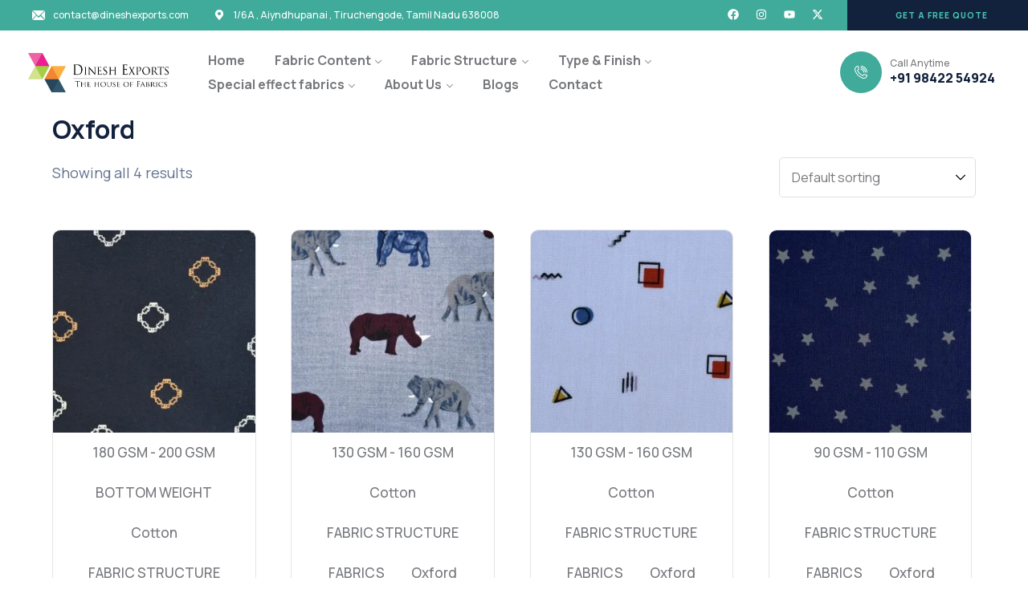

--- FILE ---
content_type: text/html; charset=UTF-8
request_url: https://dineshexports.com/product-category/fabric-structure/oxford/?min_price=160&max_price=240&filter_color=blue
body_size: 45196
content:

<!DOCTYPE html>
<html lang="en-US">

<head>
	<meta charset="UTF-8">
	<meta name="viewport" content="width=device-width, initial-scale=1.0" />
		<meta name='robots' content='index, follow, max-image-preview:large, max-snippet:-1, max-video-preview:-1' />
	<style>img:is([sizes="auto" i], [sizes^="auto," i]) { contain-intrinsic-size: 3000px 1500px }</style>
	
	<!-- This site is optimized with the Yoast SEO plugin v25.3 - https://yoast.com/wordpress/plugins/seo/ -->
	<title>Oxford Archives - Dinesh Exports</title>
	<link rel="canonical" href="https://dineshexports.com/product-category/fabric-structure/oxford/" />
	<meta property="og:locale" content="en_US" />
	<meta property="og:type" content="article" />
	<meta property="og:title" content="Oxford Archives - Dinesh Exports" />
	<meta property="og:url" content="https://dineshexports.com/product-category/fabric-structure/oxford/" />
	<meta property="og:site_name" content="Dinesh Exports" />
	<meta name="twitter:card" content="summary_large_image" />
	<script type="application/ld+json" class="yoast-schema-graph">{"@context":"https://schema.org","@graph":[{"@type":"CollectionPage","@id":"https://dineshexports.com/product-category/fabric-structure/oxford/","url":"https://dineshexports.com/product-category/fabric-structure/oxford/","name":"Oxford Archives - Dinesh Exports","isPartOf":{"@id":"https://dineshexports.com/#website"},"primaryImageOfPage":{"@id":"https://dineshexports.com/product-category/fabric-structure/oxford/#primaryimage"},"image":{"@id":"https://dineshexports.com/product-category/fabric-structure/oxford/#primaryimage"},"thumbnailUrl":"https://dineshexports.com/wp-content/uploads/2025/06/FC-769RA-scaled-2.jpg","breadcrumb":{"@id":"https://dineshexports.com/product-category/fabric-structure/oxford/#breadcrumb"},"inLanguage":"en-US"},{"@type":"ImageObject","inLanguage":"en-US","@id":"https://dineshexports.com/product-category/fabric-structure/oxford/#primaryimage","url":"https://dineshexports.com/wp-content/uploads/2025/06/FC-769RA-scaled-2.jpg","contentUrl":"https://dineshexports.com/wp-content/uploads/2025/06/FC-769RA-scaled-2.jpg","width":2240,"height":2560},{"@type":"BreadcrumbList","@id":"https://dineshexports.com/product-category/fabric-structure/oxford/#breadcrumb","itemListElement":[{"@type":"ListItem","position":1,"name":"Home","item":"https://dineshexports.com/"},{"@type":"ListItem","position":2,"name":"FABRIC STRUCTURE","item":"https://dineshexports.com/product-category/fabric-structure/"},{"@type":"ListItem","position":3,"name":"Oxford"}]},{"@type":"WebSite","@id":"https://dineshexports.com/#website","url":"https://dineshexports.com/","name":"Dinesh Exports","description":"","potentialAction":[{"@type":"SearchAction","target":{"@type":"EntryPoint","urlTemplate":"https://dineshexports.com/?s={search_term_string}"},"query-input":{"@type":"PropertyValueSpecification","valueRequired":true,"valueName":"search_term_string"}}],"inLanguage":"en-US"}]}</script>
	<!-- / Yoast SEO plugin. -->


<link rel='dns-prefetch' href='//fonts.googleapis.com' />
<link rel="alternate" type="application/rss+xml" title="Dinesh Exports &raquo; Feed" href="https://dineshexports.com/feed/" />
<link rel="alternate" type="application/rss+xml" title="Dinesh Exports &raquo; Comments Feed" href="https://dineshexports.com/comments/feed/" />
<link rel="alternate" type="application/rss+xml" title="Dinesh Exports &raquo; Oxford Category Feed" href="https://dineshexports.com/product-category/fabric-structure/oxford/feed/" />
		<!-- This site uses the Google Analytics by MonsterInsights plugin v9.9.0 - Using Analytics tracking - https://www.monsterinsights.com/ -->
		<!-- Note: MonsterInsights is not currently configured on this site. The site owner needs to authenticate with Google Analytics in the MonsterInsights settings panel. -->
					<!-- No tracking code set -->
				<!-- / Google Analytics by MonsterInsights -->
		<script type="text/javascript">
/* <![CDATA[ */
window._wpemojiSettings = {"baseUrl":"https:\/\/s.w.org\/images\/core\/emoji\/16.0.1\/72x72\/","ext":".png","svgUrl":"https:\/\/s.w.org\/images\/core\/emoji\/16.0.1\/svg\/","svgExt":".svg","source":{"concatemoji":"https:\/\/dineshexports.com\/wp-includes\/js\/wp-emoji-release.min.js?ver=6.8.3"}};
/*! This file is auto-generated */
!function(s,n){var o,i,e;function c(e){try{var t={supportTests:e,timestamp:(new Date).valueOf()};sessionStorage.setItem(o,JSON.stringify(t))}catch(e){}}function p(e,t,n){e.clearRect(0,0,e.canvas.width,e.canvas.height),e.fillText(t,0,0);var t=new Uint32Array(e.getImageData(0,0,e.canvas.width,e.canvas.height).data),a=(e.clearRect(0,0,e.canvas.width,e.canvas.height),e.fillText(n,0,0),new Uint32Array(e.getImageData(0,0,e.canvas.width,e.canvas.height).data));return t.every(function(e,t){return e===a[t]})}function u(e,t){e.clearRect(0,0,e.canvas.width,e.canvas.height),e.fillText(t,0,0);for(var n=e.getImageData(16,16,1,1),a=0;a<n.data.length;a++)if(0!==n.data[a])return!1;return!0}function f(e,t,n,a){switch(t){case"flag":return n(e,"\ud83c\udff3\ufe0f\u200d\u26a7\ufe0f","\ud83c\udff3\ufe0f\u200b\u26a7\ufe0f")?!1:!n(e,"\ud83c\udde8\ud83c\uddf6","\ud83c\udde8\u200b\ud83c\uddf6")&&!n(e,"\ud83c\udff4\udb40\udc67\udb40\udc62\udb40\udc65\udb40\udc6e\udb40\udc67\udb40\udc7f","\ud83c\udff4\u200b\udb40\udc67\u200b\udb40\udc62\u200b\udb40\udc65\u200b\udb40\udc6e\u200b\udb40\udc67\u200b\udb40\udc7f");case"emoji":return!a(e,"\ud83e\udedf")}return!1}function g(e,t,n,a){var r="undefined"!=typeof WorkerGlobalScope&&self instanceof WorkerGlobalScope?new OffscreenCanvas(300,150):s.createElement("canvas"),o=r.getContext("2d",{willReadFrequently:!0}),i=(o.textBaseline="top",o.font="600 32px Arial",{});return e.forEach(function(e){i[e]=t(o,e,n,a)}),i}function t(e){var t=s.createElement("script");t.src=e,t.defer=!0,s.head.appendChild(t)}"undefined"!=typeof Promise&&(o="wpEmojiSettingsSupports",i=["flag","emoji"],n.supports={everything:!0,everythingExceptFlag:!0},e=new Promise(function(e){s.addEventListener("DOMContentLoaded",e,{once:!0})}),new Promise(function(t){var n=function(){try{var e=JSON.parse(sessionStorage.getItem(o));if("object"==typeof e&&"number"==typeof e.timestamp&&(new Date).valueOf()<e.timestamp+604800&&"object"==typeof e.supportTests)return e.supportTests}catch(e){}return null}();if(!n){if("undefined"!=typeof Worker&&"undefined"!=typeof OffscreenCanvas&&"undefined"!=typeof URL&&URL.createObjectURL&&"undefined"!=typeof Blob)try{var e="postMessage("+g.toString()+"("+[JSON.stringify(i),f.toString(),p.toString(),u.toString()].join(",")+"));",a=new Blob([e],{type:"text/javascript"}),r=new Worker(URL.createObjectURL(a),{name:"wpTestEmojiSupports"});return void(r.onmessage=function(e){c(n=e.data),r.terminate(),t(n)})}catch(e){}c(n=g(i,f,p,u))}t(n)}).then(function(e){for(var t in e)n.supports[t]=e[t],n.supports.everything=n.supports.everything&&n.supports[t],"flag"!==t&&(n.supports.everythingExceptFlag=n.supports.everythingExceptFlag&&n.supports[t]);n.supports.everythingExceptFlag=n.supports.everythingExceptFlag&&!n.supports.flag,n.DOMReady=!1,n.readyCallback=function(){n.DOMReady=!0}}).then(function(){return e}).then(function(){var e;n.supports.everything||(n.readyCallback(),(e=n.source||{}).concatemoji?t(e.concatemoji):e.wpemoji&&e.twemoji&&(t(e.twemoji),t(e.wpemoji)))}))}((window,document),window._wpemojiSettings);
/* ]]> */
</script>
<link rel='stylesheet' id='embedpress-plyr-css-css' href='https://dineshexports.com/wp-content/plugins/embedpress/assets/css/plyr.css?ver=1761119587' type='text/css' media='all' />
<link rel='stylesheet' id='embedpress-carousel-vendor-css-css' href='https://dineshexports.com/wp-content/plugins/embedpress/assets/css/carousel.min.css?ver=1761119587' type='text/css' media='all' />
<link rel='stylesheet' id='embedpress-glider-css-css' href='https://dineshexports.com/wp-content/plugins/embedpress/assets/css/glider.min.css?ver=1761119587' type='text/css' media='all' />
<link rel='stylesheet' id='embedpress-css-css' href='https://dineshexports.com/wp-content/plugins/embedpress/assets/css/embedpress.css?ver=1761119587' type='text/css' media='all' />
<link rel='stylesheet' id='embedpress-meetup-events-css' href='https://dineshexports.com/wp-content/plugins/embedpress/assets/css/meetup-events.css?ver=1761119587' type='text/css' media='all' />
<link rel='stylesheet' id='embedpress-blocks-style-css' href='https://dineshexports.com/wp-content/plugins/embedpress/assets/css/blocks.build.css?ver=1761119587' type='text/css' media='all' />
<style id='wp-emoji-styles-inline-css' type='text/css'>

	img.wp-smiley, img.emoji {
		display: inline !important;
		border: none !important;
		box-shadow: none !important;
		height: 1em !important;
		width: 1em !important;
		margin: 0 0.07em !important;
		vertical-align: -0.1em !important;
		background: none !important;
		padding: 0 !important;
	}
</style>
<link rel='stylesheet' id='wp-block-library-css' href='https://dineshexports.com/wp-includes/css/dist/block-library/style.min.css?ver=6.8.3' type='text/css' media='all' />
<style id='classic-theme-styles-inline-css' type='text/css'>
/*! This file is auto-generated */
.wp-block-button__link{color:#fff;background-color:#32373c;border-radius:9999px;box-shadow:none;text-decoration:none;padding:calc(.667em + 2px) calc(1.333em + 2px);font-size:1.125em}.wp-block-file__button{background:#32373c;color:#fff;text-decoration:none}
</style>
<link rel='stylesheet' id='betterdocs-blocks-category-slate-layout-css' href='https://dineshexports.com/wp-content/plugins/betterdocs/assets/blocks/category-slate-layout/default.css?ver=4.3.4' type='text/css' media='all' />
<link rel='stylesheet' id='wp-components-css' href='https://dineshexports.com/wp-includes/css/dist/components/style.min.css?ver=6.8.3' type='text/css' media='all' />
<link rel='stylesheet' id='wp-preferences-css' href='https://dineshexports.com/wp-includes/css/dist/preferences/style.min.css?ver=6.8.3' type='text/css' media='all' />
<link rel='stylesheet' id='wp-block-editor-css' href='https://dineshexports.com/wp-includes/css/dist/block-editor/style.min.css?ver=6.8.3' type='text/css' media='all' />
<link rel='stylesheet' id='popup-maker-block-library-style-css' href='https://dineshexports.com/wp-content/plugins/popup-maker/dist/packages/block-library-style.css?ver=dbea705cfafe089d65f1' type='text/css' media='all' />
<style id='global-styles-inline-css' type='text/css'>
:root{--wp--preset--aspect-ratio--square: 1;--wp--preset--aspect-ratio--4-3: 4/3;--wp--preset--aspect-ratio--3-4: 3/4;--wp--preset--aspect-ratio--3-2: 3/2;--wp--preset--aspect-ratio--2-3: 2/3;--wp--preset--aspect-ratio--16-9: 16/9;--wp--preset--aspect-ratio--9-16: 9/16;--wp--preset--color--black: #000000;--wp--preset--color--cyan-bluish-gray: #abb8c3;--wp--preset--color--white: #ffffff;--wp--preset--color--pale-pink: #f78da7;--wp--preset--color--vivid-red: #cf2e2e;--wp--preset--color--luminous-vivid-orange: #ff6900;--wp--preset--color--luminous-vivid-amber: #fcb900;--wp--preset--color--light-green-cyan: #7bdcb5;--wp--preset--color--vivid-green-cyan: #00d084;--wp--preset--color--pale-cyan-blue: #8ed1fc;--wp--preset--color--vivid-cyan-blue: #0693e3;--wp--preset--color--vivid-purple: #9b51e0;--wp--preset--gradient--vivid-cyan-blue-to-vivid-purple: linear-gradient(135deg,rgba(6,147,227,1) 0%,rgb(155,81,224) 100%);--wp--preset--gradient--light-green-cyan-to-vivid-green-cyan: linear-gradient(135deg,rgb(122,220,180) 0%,rgb(0,208,130) 100%);--wp--preset--gradient--luminous-vivid-amber-to-luminous-vivid-orange: linear-gradient(135deg,rgba(252,185,0,1) 0%,rgba(255,105,0,1) 100%);--wp--preset--gradient--luminous-vivid-orange-to-vivid-red: linear-gradient(135deg,rgba(255,105,0,1) 0%,rgb(207,46,46) 100%);--wp--preset--gradient--very-light-gray-to-cyan-bluish-gray: linear-gradient(135deg,rgb(238,238,238) 0%,rgb(169,184,195) 100%);--wp--preset--gradient--cool-to-warm-spectrum: linear-gradient(135deg,rgb(74,234,220) 0%,rgb(151,120,209) 20%,rgb(207,42,186) 40%,rgb(238,44,130) 60%,rgb(251,105,98) 80%,rgb(254,248,76) 100%);--wp--preset--gradient--blush-light-purple: linear-gradient(135deg,rgb(255,206,236) 0%,rgb(152,150,240) 100%);--wp--preset--gradient--blush-bordeaux: linear-gradient(135deg,rgb(254,205,165) 0%,rgb(254,45,45) 50%,rgb(107,0,62) 100%);--wp--preset--gradient--luminous-dusk: linear-gradient(135deg,rgb(255,203,112) 0%,rgb(199,81,192) 50%,rgb(65,88,208) 100%);--wp--preset--gradient--pale-ocean: linear-gradient(135deg,rgb(255,245,203) 0%,rgb(182,227,212) 50%,rgb(51,167,181) 100%);--wp--preset--gradient--electric-grass: linear-gradient(135deg,rgb(202,248,128) 0%,rgb(113,206,126) 100%);--wp--preset--gradient--midnight: linear-gradient(135deg,rgb(2,3,129) 0%,rgb(40,116,252) 100%);--wp--preset--font-size--small: 13px;--wp--preset--font-size--medium: 20px;--wp--preset--font-size--large: 36px;--wp--preset--font-size--x-large: 42px;--wp--preset--spacing--20: 0.44rem;--wp--preset--spacing--30: 0.67rem;--wp--preset--spacing--40: 1rem;--wp--preset--spacing--50: 1.5rem;--wp--preset--spacing--60: 2.25rem;--wp--preset--spacing--70: 3.38rem;--wp--preset--spacing--80: 5.06rem;--wp--preset--shadow--natural: 6px 6px 9px rgba(0, 0, 0, 0.2);--wp--preset--shadow--deep: 12px 12px 50px rgba(0, 0, 0, 0.4);--wp--preset--shadow--sharp: 6px 6px 0px rgba(0, 0, 0, 0.2);--wp--preset--shadow--outlined: 6px 6px 0px -3px rgba(255, 255, 255, 1), 6px 6px rgba(0, 0, 0, 1);--wp--preset--shadow--crisp: 6px 6px 0px rgba(0, 0, 0, 1);}:where(.is-layout-flex){gap: 0.5em;}:where(.is-layout-grid){gap: 0.5em;}body .is-layout-flex{display: flex;}.is-layout-flex{flex-wrap: wrap;align-items: center;}.is-layout-flex > :is(*, div){margin: 0;}body .is-layout-grid{display: grid;}.is-layout-grid > :is(*, div){margin: 0;}:where(.wp-block-columns.is-layout-flex){gap: 2em;}:where(.wp-block-columns.is-layout-grid){gap: 2em;}:where(.wp-block-post-template.is-layout-flex){gap: 1.25em;}:where(.wp-block-post-template.is-layout-grid){gap: 1.25em;}.has-black-color{color: var(--wp--preset--color--black) !important;}.has-cyan-bluish-gray-color{color: var(--wp--preset--color--cyan-bluish-gray) !important;}.has-white-color{color: var(--wp--preset--color--white) !important;}.has-pale-pink-color{color: var(--wp--preset--color--pale-pink) !important;}.has-vivid-red-color{color: var(--wp--preset--color--vivid-red) !important;}.has-luminous-vivid-orange-color{color: var(--wp--preset--color--luminous-vivid-orange) !important;}.has-luminous-vivid-amber-color{color: var(--wp--preset--color--luminous-vivid-amber) !important;}.has-light-green-cyan-color{color: var(--wp--preset--color--light-green-cyan) !important;}.has-vivid-green-cyan-color{color: var(--wp--preset--color--vivid-green-cyan) !important;}.has-pale-cyan-blue-color{color: var(--wp--preset--color--pale-cyan-blue) !important;}.has-vivid-cyan-blue-color{color: var(--wp--preset--color--vivid-cyan-blue) !important;}.has-vivid-purple-color{color: var(--wp--preset--color--vivid-purple) !important;}.has-black-background-color{background-color: var(--wp--preset--color--black) !important;}.has-cyan-bluish-gray-background-color{background-color: var(--wp--preset--color--cyan-bluish-gray) !important;}.has-white-background-color{background-color: var(--wp--preset--color--white) !important;}.has-pale-pink-background-color{background-color: var(--wp--preset--color--pale-pink) !important;}.has-vivid-red-background-color{background-color: var(--wp--preset--color--vivid-red) !important;}.has-luminous-vivid-orange-background-color{background-color: var(--wp--preset--color--luminous-vivid-orange) !important;}.has-luminous-vivid-amber-background-color{background-color: var(--wp--preset--color--luminous-vivid-amber) !important;}.has-light-green-cyan-background-color{background-color: var(--wp--preset--color--light-green-cyan) !important;}.has-vivid-green-cyan-background-color{background-color: var(--wp--preset--color--vivid-green-cyan) !important;}.has-pale-cyan-blue-background-color{background-color: var(--wp--preset--color--pale-cyan-blue) !important;}.has-vivid-cyan-blue-background-color{background-color: var(--wp--preset--color--vivid-cyan-blue) !important;}.has-vivid-purple-background-color{background-color: var(--wp--preset--color--vivid-purple) !important;}.has-black-border-color{border-color: var(--wp--preset--color--black) !important;}.has-cyan-bluish-gray-border-color{border-color: var(--wp--preset--color--cyan-bluish-gray) !important;}.has-white-border-color{border-color: var(--wp--preset--color--white) !important;}.has-pale-pink-border-color{border-color: var(--wp--preset--color--pale-pink) !important;}.has-vivid-red-border-color{border-color: var(--wp--preset--color--vivid-red) !important;}.has-luminous-vivid-orange-border-color{border-color: var(--wp--preset--color--luminous-vivid-orange) !important;}.has-luminous-vivid-amber-border-color{border-color: var(--wp--preset--color--luminous-vivid-amber) !important;}.has-light-green-cyan-border-color{border-color: var(--wp--preset--color--light-green-cyan) !important;}.has-vivid-green-cyan-border-color{border-color: var(--wp--preset--color--vivid-green-cyan) !important;}.has-pale-cyan-blue-border-color{border-color: var(--wp--preset--color--pale-cyan-blue) !important;}.has-vivid-cyan-blue-border-color{border-color: var(--wp--preset--color--vivid-cyan-blue) !important;}.has-vivid-purple-border-color{border-color: var(--wp--preset--color--vivid-purple) !important;}.has-vivid-cyan-blue-to-vivid-purple-gradient-background{background: var(--wp--preset--gradient--vivid-cyan-blue-to-vivid-purple) !important;}.has-light-green-cyan-to-vivid-green-cyan-gradient-background{background: var(--wp--preset--gradient--light-green-cyan-to-vivid-green-cyan) !important;}.has-luminous-vivid-amber-to-luminous-vivid-orange-gradient-background{background: var(--wp--preset--gradient--luminous-vivid-amber-to-luminous-vivid-orange) !important;}.has-luminous-vivid-orange-to-vivid-red-gradient-background{background: var(--wp--preset--gradient--luminous-vivid-orange-to-vivid-red) !important;}.has-very-light-gray-to-cyan-bluish-gray-gradient-background{background: var(--wp--preset--gradient--very-light-gray-to-cyan-bluish-gray) !important;}.has-cool-to-warm-spectrum-gradient-background{background: var(--wp--preset--gradient--cool-to-warm-spectrum) !important;}.has-blush-light-purple-gradient-background{background: var(--wp--preset--gradient--blush-light-purple) !important;}.has-blush-bordeaux-gradient-background{background: var(--wp--preset--gradient--blush-bordeaux) !important;}.has-luminous-dusk-gradient-background{background: var(--wp--preset--gradient--luminous-dusk) !important;}.has-pale-ocean-gradient-background{background: var(--wp--preset--gradient--pale-ocean) !important;}.has-electric-grass-gradient-background{background: var(--wp--preset--gradient--electric-grass) !important;}.has-midnight-gradient-background{background: var(--wp--preset--gradient--midnight) !important;}.has-small-font-size{font-size: var(--wp--preset--font-size--small) !important;}.has-medium-font-size{font-size: var(--wp--preset--font-size--medium) !important;}.has-large-font-size{font-size: var(--wp--preset--font-size--large) !important;}.has-x-large-font-size{font-size: var(--wp--preset--font-size--x-large) !important;}
:where(.wp-block-post-template.is-layout-flex){gap: 1.25em;}:where(.wp-block-post-template.is-layout-grid){gap: 1.25em;}
:where(.wp-block-columns.is-layout-flex){gap: 2em;}:where(.wp-block-columns.is-layout-grid){gap: 2em;}
:root :where(.wp-block-pullquote){font-size: 1.5em;line-height: 1.6;}
</style>
<link rel='stylesheet' id='contact-form-7-css' href='https://dineshexports.com/wp-content/plugins/contact-form-7/includes/css/styles.css?ver=6.1.2' type='text/css' media='all' />
<link rel='stylesheet' id='project-style-css' href='https://dineshexports.com/wp-content/plugins/ova-project/assets/css/style.css?ver=6.8.3' type='text/css' media='all' />
<link rel='stylesheet' id='service_style-css' href='https://dineshexports.com/wp-content/plugins/ova-sev/assets/css/style.css?ver=6.8.3' type='text/css' media='all' />
<link rel='stylesheet' id='sr7css-css' href='//dineshexports.com/wp-content/plugins/revslider/public/css/sr7.css?ver=6.7.15' type='text/css' media='all' />
<link rel='stylesheet' id='woocommerce-layout-css' href='https://dineshexports.com/wp-content/plugins/woocommerce/assets/css/woocommerce-layout.css?ver=10.4.3' type='text/css' media='all' />
<link rel='stylesheet' id='woocommerce-smallscreen-css' href='https://dineshexports.com/wp-content/plugins/woocommerce/assets/css/woocommerce-smallscreen.css?ver=10.4.3' type='text/css' media='only screen and (max-width: 768px)' />
<link rel='stylesheet' id='woocommerce-general-css' href='https://dineshexports.com/wp-content/plugins/woocommerce/assets/css/woocommerce.css?ver=10.4.3' type='text/css' media='all' />
<style id='woocommerce-inline-inline-css' type='text/css'>
.woocommerce form .form-row .required { visibility: visible; }
</style>
<link crossorigin="anonymous" rel='stylesheet' id='ova-google-fonts-css' href='//fonts.googleapis.com/css?family=Manrope%3A200%2C300%2Cregular%2C500%2C600%2C700%2C800' type='text/css' media='all' />
<link rel='stylesheet' id='carousel-css' href='https://dineshexports.com/wp-content/themes/auntri/assets/libs/carousel/assets/owl.carousel.min.css' type='text/css' media='all' />
<link rel='stylesheet' id='ova-animate-css' href='https://dineshexports.com/wp-content/themes/auntri/assets/libs/animations/animate.css' type='text/css' media='all' />
<link rel='stylesheet' id='ovaicon-css' href='https://dineshexports.com/wp-content/themes/auntri/assets/libs/ovaicon/font/ovaicon.css' type='text/css' media='all' />
<link rel='stylesheet' id='flaticon-css' href='https://dineshexports.com/wp-content/themes/auntri/assets/libs/flaticon/font/flaticon.css' type='text/css' media='all' />
<link rel='stylesheet' id='auntri-style-css' href='https://dineshexports.com/wp-content/themes/auntri/style.css?ver=6.8.3' type='text/css' media='all' />
<style id='auntri-style-inline-css' type='text/css'>
:root{--primary: #fc811b;--secondary: #7eb441;--text: #76787c;--heading: #13223c;--light: #dfe3ea;--background: #eff1f5;--primary-font: Manrope;--font-size: 16px;--line-height: 1.9em;--letter-spacing: 0px;--width-sidebar: 0px;--main-content:  calc( 100% - 0px );--container-width: 1190px;--boxed-offset: 20px;--woo-layout: layout_1c;--woo-width-sidebar: 320px;--woo-main-content:  calc( 100% - 320px );}@media (min-width: 1024px) and ( max-width: 1250px ){
		        body .row_site,
		        body .elementor-section.elementor-section-boxed>.elementor-container{
		            max-width: 100%;
		            padding-left: 30px;
		            padding-right: 30px;
		        }
		    }
</style>
<link rel='stylesheet' id='popup-maker-site-css' href='//dineshexports.com/wp-content/uploads/pum/pum-site-styles.css?generated=1749081815&#038;ver=1.21.5' type='text/css' media='all' />
<link rel='stylesheet' id='dashicons-css' href='https://dineshexports.com/wp-includes/css/dashicons.min.css?ver=6.8.3' type='text/css' media='all' />
<style id='dashicons-inline-css' type='text/css'>
[data-font="Dashicons"]:before {font-family: 'Dashicons' !important;content: attr(data-icon) !important;speak: none !important;font-weight: normal !important;font-variant: normal !important;text-transform: none !important;line-height: 1 !important;font-style: normal !important;-webkit-font-smoothing: antialiased !important;-moz-osx-font-smoothing: grayscale !important;}
</style>
<link rel='stylesheet' id='ekit-widget-styles-css' href='https://dineshexports.com/wp-content/plugins/elementskit-lite/widgets/init/assets/css/widget-styles.css?ver=3.7.4' type='text/css' media='all' />
<link rel='stylesheet' id='ekit-responsive-css' href='https://dineshexports.com/wp-content/plugins/elementskit-lite/widgets/init/assets/css/responsive.css?ver=3.7.4' type='text/css' media='all' />
<link rel='stylesheet' id='elementor-frontend-css' href='https://dineshexports.com/wp-content/plugins/elementor/assets/css/frontend.min.css?ver=3.33.4' type='text/css' media='all' />
<link rel='stylesheet' id='eael-general-css' href='https://dineshexports.com/wp-content/plugins/essential-addons-for-elementor-lite/assets/front-end/css/view/general.min.css?ver=6.5.4' type='text/css' media='all' />
<script type="text/javascript" src="https://dineshexports.com/wp-includes/js/jquery/jquery.min.js?ver=3.7.1" id="jquery-core-js"></script>
<script type="text/javascript" src="https://dineshexports.com/wp-includes/js/jquery/jquery-migrate.min.js?ver=3.4.1" id="jquery-migrate-js"></script>
<script type="text/javascript" src="//dineshexports.com/wp-content/plugins/revslider/public/js/libs/tptools.js?ver=6.7.15" id="_tpt-js" async="async" data-wp-strategy="async"></script>
<script type="text/javascript" src="//dineshexports.com/wp-content/plugins/revslider/public/js/sr7.js?ver=6.7.15" id="sr7-js" async="async" data-wp-strategy="async"></script>
<script type="text/javascript" src="https://dineshexports.com/wp-content/plugins/woocommerce/assets/js/jquery-blockui/jquery.blockUI.min.js?ver=2.7.0-wc.10.4.3" id="wc-jquery-blockui-js" data-wp-strategy="defer"></script>
<script type="text/javascript" id="wc-add-to-cart-js-extra">
/* <![CDATA[ */
var wc_add_to_cart_params = {"ajax_url":"\/wp-admin\/admin-ajax.php","wc_ajax_url":"\/?wc-ajax=%%endpoint%%","i18n_view_cart":"View cart","cart_url":"https:\/\/dineshexports.com\/cart\/","is_cart":"","cart_redirect_after_add":"no"};
/* ]]> */
</script>
<script type="text/javascript" src="https://dineshexports.com/wp-content/plugins/woocommerce/assets/js/frontend/add-to-cart.min.js?ver=10.4.3" id="wc-add-to-cart-js" data-wp-strategy="defer"></script>
<script type="text/javascript" src="https://dineshexports.com/wp-content/plugins/woocommerce/assets/js/js-cookie/js.cookie.min.js?ver=2.1.4-wc.10.4.3" id="wc-js-cookie-js" defer="defer" data-wp-strategy="defer"></script>
<script type="text/javascript" id="woocommerce-js-extra">
/* <![CDATA[ */
var woocommerce_params = {"ajax_url":"\/wp-admin\/admin-ajax.php","wc_ajax_url":"\/?wc-ajax=%%endpoint%%","i18n_password_show":"Show password","i18n_password_hide":"Hide password"};
/* ]]> */
</script>
<script type="text/javascript" src="https://dineshexports.com/wp-content/plugins/woocommerce/assets/js/frontend/woocommerce.min.js?ver=10.4.3" id="woocommerce-js" defer="defer" data-wp-strategy="defer"></script>
<script type="text/javascript" src="https://dineshexports.com/wp-content/plugins/js_composer/assets/js/vendors/woocommerce-add-to-cart.js?ver=7.7.2" id="vc_woocommerce-add-to-cart-js-js"></script>
<script></script><link rel="https://api.w.org/" href="https://dineshexports.com/wp-json/" /><link rel="alternate" title="JSON" type="application/json" href="https://dineshexports.com/wp-json/wp/v2/product_cat/77" /><link rel="EditURI" type="application/rsd+xml" title="RSD" href="https://dineshexports.com/xmlrpc.php?rsd" />
<meta name="generator" content="WordPress 6.8.3" />
<meta name="generator" content="WooCommerce 10.4.3" />
<style id="essential-blocks-global-styles">
            :root {
                --eb-global-primary-color: #101828;
--eb-global-secondary-color: #475467;
--eb-global-tertiary-color: #98A2B3;
--eb-global-text-color: #475467;
--eb-global-heading-color: #1D2939;
--eb-global-link-color: #444CE7;
--eb-global-background-color: #F9FAFB;
--eb-global-button-text-color: #FFFFFF;
--eb-global-button-background-color: #101828;
--eb-gradient-primary-color: linear-gradient(90deg, hsla(259, 84%, 78%, 1) 0%, hsla(206, 67%, 75%, 1) 100%);
--eb-gradient-secondary-color: linear-gradient(90deg, hsla(18, 76%, 85%, 1) 0%, hsla(203, 69%, 84%, 1) 100%);
--eb-gradient-tertiary-color: linear-gradient(90deg, hsla(248, 21%, 15%, 1) 0%, hsla(250, 14%, 61%, 1) 100%);
--eb-gradient-background-color: linear-gradient(90deg, rgb(250, 250, 250) 0%, rgb(233, 233, 233) 49%, rgb(244, 243, 243) 100%);

                --eb-tablet-breakpoint: 1024px;
--eb-mobile-breakpoint: 767px;

            }
            
            
        </style><!-- Google tag (gtag.js) -->
<script async src="https://www.googletagmanager.com/gtag/js?id=G-3HNFC1X01C"></script>
<script>
  window.dataLayer = window.dataLayer || [];
  function gtag(){dataLayer.push(arguments);}
  gtag('js', new Date());

  gtag('config', 'G-3HNFC1X01C');
</script>
<meta name="msvalidate.01" content="A7C0B7366055292B87C5DD7AF09A6142" />	<noscript><style>.woocommerce-product-gallery{ opacity: 1 !important; }</style></noscript>
	<meta name="generator" content="Elementor 3.33.4; features: e_font_icon_svg, additional_custom_breakpoints; settings: css_print_method-internal, google_font-enabled, font_display-swap">
			<style>
				.e-con.e-parent:nth-of-type(n+4):not(.e-lazyloaded):not(.e-no-lazyload),
				.e-con.e-parent:nth-of-type(n+4):not(.e-lazyloaded):not(.e-no-lazyload) * {
					background-image: none !important;
				}
				@media screen and (max-height: 1024px) {
					.e-con.e-parent:nth-of-type(n+3):not(.e-lazyloaded):not(.e-no-lazyload),
					.e-con.e-parent:nth-of-type(n+3):not(.e-lazyloaded):not(.e-no-lazyload) * {
						background-image: none !important;
					}
				}
				@media screen and (max-height: 640px) {
					.e-con.e-parent:nth-of-type(n+2):not(.e-lazyloaded):not(.e-no-lazyload),
					.e-con.e-parent:nth-of-type(n+2):not(.e-lazyloaded):not(.e-no-lazyload) * {
						background-image: none !important;
					}
				}
			</style>
			<meta name="generator" content="Powered by WPBakery Page Builder - drag and drop page builder for WordPress."/>
<!-- There is no amphtml version available for this URL. --><link rel="preconnect" href="https://fonts.googleapis.com">
<link rel="preconnect" href="https://fonts.gstatic.com/" crossorigin>
<meta name="generator" content="Powered by Slider Revolution 6.7.15 - responsive, Mobile-Friendly Slider Plugin for WordPress with comfortable drag and drop interface." />
<link rel="icon" href="https://dineshexports.com/wp-content/uploads/2025/05/cropped-Final-Logo-PNG-Format-32x32.webp" sizes="32x32" />
<link rel="icon" href="https://dineshexports.com/wp-content/uploads/2025/05/cropped-Final-Logo-PNG-Format-192x192.webp" sizes="192x192" />
<link rel="apple-touch-icon" href="https://dineshexports.com/wp-content/uploads/2025/05/cropped-Final-Logo-PNG-Format-180x180.webp" />
<meta name="msapplication-TileImage" content="https://dineshexports.com/wp-content/uploads/2025/05/cropped-Final-Logo-PNG-Format-270x270.webp" />
<script>
	window._tpt			??= {};
	window.SR7			??= {};
	_tpt.R				??= {};
	_tpt.R.fonts		??= {};
	_tpt.R.fonts.customFonts??= {};
	SR7.devMode			=  false;
	SR7.F 				??= {};
	SR7.G				??= {};
	SR7.LIB				??= {};
	SR7.E				??= {};
	SR7.E.gAddons		??= {};
	SR7.E.php 			??= {};
	SR7.E.nonce			= '33b8b0c742';
	SR7.E.ajaxurl		= 'https://dineshexports.com/wp-admin/admin-ajax.php';
	SR7.E.resturl		= 'https://dineshexports.com/wp-json/';
	SR7.E.slug_path		= 'revslider/revslider.php';
	SR7.E.slug			= 'revslider';
	SR7.E.plugin_url	= 'https://dineshexports.com/wp-content/plugins/revslider/';
	SR7.E.wp_plugin_url = 'https://dineshexports.com/wp-content/plugins/';
	SR7.E.revision		= '6.7.15';
	SR7.E.fontBaseUrl	= '//fonts.googleapis.com/css2?family=';
	SR7.G.breakPoints 	= [1240,1024,778,480];
	SR7.E.modules 		= ['module','page','slide','layer','draw','animate','srtools','canvas','defaults','carousel','navigation','media','modifiers','migration'];
	SR7.E.libs 			= ['WEBGL'];
	SR7.E.css 			= ['csslp','cssbtns','cssfilters','cssnav','cssmedia'];
	SR7.E.resources		= {};
	SR7.JSON			??= {};
/*! Slider Revolution 7.0 - Page Processor */
!function(){"use strict";window.SR7??={},window._tpt??={},SR7.version="Slider Revolution 6.7.15",_tpt.getWinDim=function(t){_tpt.screenHeightWithUrlBar??=window.innerHeight;let e=SR7.F?.modal?.visible&&SR7.M[SR7.F.module.getIdByAlias(SR7.F.modal.requested)];_tpt.scrollBar=window.innerWidth!==document.documentElement.clientWidth||e&&window.innerWidth!==e.c.module.clientWidth,_tpt.winW=window.innerWidth-(_tpt.scrollBar||"prepare"==t?_tpt.scrollBarW??_tpt.mesureScrollBar():0),_tpt.winH=window.innerHeight,_tpt.winWAll=document.documentElement.clientWidth},_tpt.getResponsiveLevel=function(t,e){SR7.M[e];return _tpt.closestGE(t,_tpt.winWAll)},_tpt.mesureScrollBar=function(){let t=document.createElement("div");return t.className="RSscrollbar-measure",t.style.width="100px",t.style.height="100px",t.style.overflow="scroll",t.style.position="absolute",t.style.top="-9999px",document.body.appendChild(t),_tpt.scrollBarW=t.offsetWidth-t.clientWidth,document.body.removeChild(t),_tpt.scrollBarW},_tpt.loadCSS=async function(t,e,s){return s?_tpt.R.fonts.required[e].status=1:(_tpt.R[e]??={},_tpt.R[e].status=1),new Promise(((n,i)=>{if(_tpt.isStylesheetLoaded(t))s?_tpt.R.fonts.required[e].status=2:_tpt.R[e].status=2,n();else{const l=document.createElement("link");l.rel="stylesheet";let o="text",r="css";l["type"]=o+"/"+r,l.href=t,l.onload=()=>{s?_tpt.R.fonts.required[e].status=2:_tpt.R[e].status=2,n()},l.onerror=()=>{s?_tpt.R.fonts.required[e].status=3:_tpt.R[e].status=3,i(new Error(`Failed to load CSS: ${t}`))},document.head.appendChild(l)}}))},_tpt.addContainer=function(t){const{tag:e="div",id:s,class:n,datas:i,textContent:l,iHTML:o}=t,r=document.createElement(e);if(s&&""!==s&&(r.id=s),n&&""!==n&&(r.className=n),i)for(const[t,e]of Object.entries(i))"style"==t?r.style.cssText=e:r.setAttribute(`data-${t}`,e);return l&&(r.textContent=l),o&&(r.innerHTML=o),r},_tpt.collector=function(){return{fragment:new DocumentFragment,add(t){var e=_tpt.addContainer(t);return this.fragment.appendChild(e),e},append(t){t.appendChild(this.fragment)}}},_tpt.isStylesheetLoaded=function(t){let e=t.split("?")[0];return Array.from(document.querySelectorAll('link[rel="stylesheet"], link[rel="preload"]')).some((t=>t.href.split("?")[0]===e))},_tpt.preloader={requests:new Map,preloaderTemplates:new Map,show:function(t,e){if(!e||!t)return;const{type:s,color:n}=e;if(s<0||"off"==s)return;const i=`preloader_${s}`;let l=this.preloaderTemplates.get(i);l||(l=this.build(s,n),this.preloaderTemplates.set(i,l)),this.requests.has(t)||this.requests.set(t,{count:0});const o=this.requests.get(t);clearTimeout(o.timer),o.count++,1===o.count&&(o.timer=setTimeout((()=>{o.preloaderClone=l.cloneNode(!0),o.anim&&o.anim.kill(),void 0!==_tpt.gsap?o.anim=_tpt.gsap.fromTo(o.preloaderClone,1,{opacity:0},{opacity:1}):o.preloaderClone.classList.add("sr7-fade-in"),t.appendChild(o.preloaderClone)}),150))},hide:function(t){if(!this.requests.has(t))return;const e=this.requests.get(t);e.count--,e.count<0&&(e.count=0),e.anim&&e.anim.kill(),0===e.count&&(clearTimeout(e.timer),e.preloaderClone&&(e.preloaderClone.classList.remove("sr7-fade-in"),e.anim=_tpt.gsap.to(e.preloaderClone,.3,{opacity:0,onComplete:function(){e.preloaderClone.remove()}})))},state:function(t){if(!this.requests.has(t))return!1;return this.requests.get(t).count>0},build:(t,e="#ffffff",s="")=>{if(t<0||"off"===t)return null;const n=parseInt(t);if(t="prlt"+n,isNaN(n))return null;if(_tpt.loadCSS(SR7.E.plugin_url+"public/css/preloaders/t"+n+".css","preloader_"+t),isNaN(n)||n<6){const i=`background-color:${e}`,l=1===n||2==n?i:"",o=3===n||4==n?i:"",r=_tpt.collector();["dot1","dot2","bounce1","bounce2","bounce3"].forEach((t=>r.add({tag:"div",class:t,datas:{style:o}})));const d=_tpt.addContainer({tag:"sr7-prl",class:`${t} ${s}`,datas:{style:l}});return r.append(d),d}{let i={};if(7===n){let t;e.startsWith("#")?(t=e.replace("#",""),t=`rgba(${parseInt(t.substring(0,2),16)}, ${parseInt(t.substring(2,4),16)}, ${parseInt(t.substring(4,6),16)}, `):e.startsWith("rgb")&&(t=e.slice(e.indexOf("(")+1,e.lastIndexOf(")")).split(",").map((t=>t.trim())),t=`rgba(${t[0]}, ${t[1]}, ${t[2]}, `),t&&(i.style=`border-top-color: ${t}0.65); border-bottom-color: ${t}0.15); border-left-color: ${t}0.65); border-right-color: ${t}0.15)`)}else 12===n&&(i.style=`background:${e}`);const l=[10,0,4,2,5,9,0,4,4,2][n-6],o=_tpt.collector(),r=o.add({tag:"div",class:"sr7-prl-inner",datas:i});Array.from({length:l}).forEach((()=>r.appendChild(o.add({tag:"span",datas:{style:`background:${e}`}}))));const d=_tpt.addContainer({tag:"sr7-prl",class:`${t} ${s}`});return o.append(d),d}}},SR7.preLoader={show:(t,e)=>{"off"!==(SR7.M[t]?.settings?.pLoader?.type??"off")&&_tpt.preloader.show(e||SR7.M[t].c.module,SR7.M[t]?.settings?.pLoader??{color:"#fff",type:10})},hide:(t,e)=>{"off"!==(SR7.M[t]?.settings?.pLoader?.type??"off")&&_tpt.preloader.hide(e||SR7.M[t].c.module)},state:(t,e)=>_tpt.preloader.state(e||SR7.M[t].c.module)},_tpt.prepareModuleHeight=function(t){window.SR7.M??={},window.SR7.M[t.id]??={},"ignore"==t.googleFont&&(SR7.E.ignoreGoogleFont=!0);let e=window.SR7.M[t.id];if(null==_tpt.scrollBarW&&_tpt.mesureScrollBar(),e.c??={},e.states??={},e.settings??={},e.settings.size??={},t.fixed&&(e.settings.fixed=!0),e.c.module=document.getElementById(t.id),e.c.adjuster=e.c.module.getElementsByTagName("sr7-adjuster")[0],e.c.content=e.c.module.getElementsByTagName("sr7-content")[0],"carousel"==t.type&&(e.c.carousel=e.c.content.getElementsByTagName("sr7-carousel")[0]),null==e.c.module||null==e.c.module)return;t.plType&&t.plColor&&(e.settings.pLoader={type:t.plType,color:t.plColor}),void 0!==t.plType&&"off"!==t.plType&&SR7.preLoader.show(t.id,e.c.module),_tpt.winW||_tpt.getWinDim("prepare"),_tpt.getWinDim();let s=""+e.c.module.dataset?.modal;"modal"==s||"true"==s||"undefined"!==s&&"false"!==s||(e.settings.size.fullWidth=t.size.fullWidth,e.LEV??=_tpt.getResponsiveLevel(window.SR7.G.breakPoints,t.id),t.vpt=_tpt.fillArray(t.vpt,5),e.settings.vPort=t.vpt[e.LEV],void 0!==t.el&&"720"==t.el[4]&&t.gh[4]!==t.el[4]&&"960"==t.el[3]&&t.gh[3]!==t.el[3]&&"768"==t.el[2]&&t.gh[2]!==t.el[2]&&delete t.el,e.settings.size.height=null==t.el||null==t.el[e.LEV]||0==t.el[e.LEV]||"auto"==t.el[e.LEV]?_tpt.fillArray(t.gh,5,-1):_tpt.fillArray(t.el,5,-1),e.settings.size.width=_tpt.fillArray(t.gw,5,-1),e.settings.size.minHeight=_tpt.fillArray(t.mh??[0],5,-1),e.cacheSize={fullWidth:e.settings.size?.fullWidth,fullHeight:e.settings.size?.fullHeight},void 0!==t.off&&(t.off?.t&&(e.settings.size.m??={})&&(e.settings.size.m.t=t.off.t),t.off?.b&&(e.settings.size.m??={})&&(e.settings.size.m.b=t.off.b),t.off?.l&&(e.settings.size.p??={})&&(e.settings.size.p.l=t.off.l),t.off?.r&&(e.settings.size.p??={})&&(e.settings.size.p.r=t.off.r)),_tpt.updatePMHeight(t.id,t,!0))},_tpt.updatePMHeight=(t,e,s)=>{let n=SR7.M[t];var i=n.settings.size.fullWidth?_tpt.winW:n.c.module.parentNode.offsetWidth;i=0===i||isNaN(i)?_tpt.winW:i;let l=n.settings.size.width[n.LEV]||n.settings.size.width[n.LEV++]||n.settings.size.width[n.LEV--]||i,o=n.settings.size.height[n.LEV]||n.settings.size.height[n.LEV++]||n.settings.size.height[n.LEV--]||0,r=n.settings.size.minHeight[n.LEV]||n.settings.size.minHeight[n.LEV++]||n.settings.size.minHeight[n.LEV--]||0;if(o="auto"==o?0:o,o=parseInt(o),"carousel"!==e.type&&(i-=parseInt(e.onw??0)||0),n.MP=!n.settings.size.fullWidth&&i<l||_tpt.winW<l?Math.min(1,i/l):1,e.size.fullScreen||e.size.fullHeight){let t=parseInt(e.fho)||0,s=(""+e.fho).indexOf("%")>-1;e.newh=_tpt.winH-(s?_tpt.winH*t/100:t)}else e.newh=n.MP*Math.max(o,r);if(e.newh+=(parseInt(e.onh??0)||0)+(parseInt(e.carousel?.pt)||0)+(parseInt(e.carousel?.pb)||0),void 0!==e.slideduration&&(e.newh=Math.max(e.newh,parseInt(e.slideduration)/3)),e.shdw&&_tpt.buildShadow(e.id,e),n.c.adjuster.style.height=e.newh+"px",n.c.module.style.height=e.newh+"px",n.c.content.style.height=e.newh+"px",n.states.heightPrepared=!0,n.dims??={},n.dims.moduleRect=n.c.module.getBoundingClientRect(),n.c.content.style.left="-"+n.dims.moduleRect.left+"px",!n.settings.size.fullWidth)return s&&requestAnimationFrame((()=>{i!==n.c.module.parentNode.offsetWidth&&_tpt.updatePMHeight(e.id,e)})),void _tpt.bgStyle(e.id,e,window.innerWidth==_tpt.winW,!0);_tpt.bgStyle(e.id,e,window.innerWidth==_tpt.winW,!0),requestAnimationFrame((function(){s&&requestAnimationFrame((()=>{i!==n.c.module.parentNode.offsetWidth&&_tpt.updatePMHeight(e.id,e)}))})),n.earlyResizerFunction||(n.earlyResizerFunction=function(){requestAnimationFrame((function(){_tpt.getWinDim(),_tpt.moduleDefaults(e.id,e),_tpt.updateSlideBg(t,!0)}))},window.addEventListener("resize",n.earlyResizerFunction))},_tpt.buildShadow=function(t,e){let s=SR7.M[t];null==s.c.shadow&&(s.c.shadow=document.createElement("sr7-module-shadow"),s.c.shadow.classList.add("sr7-shdw-"+e.shdw),s.c.content.appendChild(s.c.shadow))},_tpt.bgStyle=async(t,e,s,n,i)=>{const l=SR7.M[t];if((e=e??l.settings).fixed&&!l.c.module.classList.contains("sr7-top-fixed")&&(l.c.module.classList.add("sr7-top-fixed"),l.c.module.style.position="fixed",l.c.module.style.width="100%",l.c.module.style.top="0px",l.c.module.style.left="0px",l.c.module.style.pointerEvents="none",l.c.module.style.zIndex=5e3,l.c.content.style.pointerEvents="none"),null==l.c.bgcanvas){let t=document.createElement("sr7-module-bg"),o=!1;if("string"==typeof e?.bg?.color&&e?.bg?.color.includes("{"))if(_tpt.gradient&&_tpt.gsap)e.bg.color=_tpt.gradient.convert(e.bg.color);else try{let t=JSON.parse(e.bg.color);(t?.orig||t?.string)&&(e.bg.color=JSON.parse(e.bg.color))}catch(t){return}let r="string"==typeof e?.bg?.color?e?.bg?.color||"transparent":e?.bg?.color?.string??e?.bg?.color?.orig??e?.bg?.color?.color??"transparent";if(t.style["background"+(String(r).includes("grad")?"":"Color")]=r,("transparent"!==r||i)&&(o=!0),e?.bg?.image?.src&&(t.style.backgroundImage=`url(${e?.bg?.image.src})`,t.style.backgroundSize=""==(e.bg.image?.size??"")?"cover":e.bg.image.size,t.style.backgroundPosition=e.bg.image.position,t.style.backgroundRepeat=""==e.bg.image.repeat||null==e.bg.image.repeat?"no-repeat":e.bg.image.repeat,o=!0),!o)return;l.c.bgcanvas=t,e.size.fullWidth?t.style.width=_tpt.winW-(s&&_tpt.winH<document.body.offsetHeight?_tpt.scrollBarW:0)+"px":n&&(t.style.width=l.c.module.offsetWidth+"px"),e.sbt?.use?l.c.content.appendChild(l.c.bgcanvas):l.c.module.appendChild(l.c.bgcanvas)}l.c.bgcanvas.style.height=void 0!==e.newh?e.newh+"px":("carousel"==e.type?l.dims.module.h:l.dims.content.h)+"px",l.c.bgcanvas.style.left=!s&&e.sbt?.use||l.c.bgcanvas.closest("SR7-CONTENT")?"0px":"-"+(l?.dims?.moduleRect?.left??0)+"px"},_tpt.updateSlideBg=function(t,e){const s=SR7.M[t];let n=s.settings;s?.c?.bgcanvas&&(n.size.fullWidth?s.c.bgcanvas.style.width=_tpt.winW-(e&&_tpt.winH<document.body.offsetHeight?_tpt.scrollBarW:0)+"px":preparing&&(s.c.bgcanvas.style.width=s.c.module.offsetWidth+"px"))},_tpt.moduleDefaults=(t,e)=>{let s=SR7.M[t];null!=s&&null!=s.c&&null!=s.c.module&&(s.dims??={},s.dims.moduleRect=s.c.module.getBoundingClientRect(),s.c.content.style.left="-"+s.dims.moduleRect.left+"px",s.c.content.style.width=_tpt.winW-_tpt.scrollBarW+"px","carousel"==e.type&&(s.c.module.style.overflow="visible"),_tpt.bgStyle(t,e,window.innerWidth==_tpt.winW))},_tpt.getOffset=t=>{var e=t.getBoundingClientRect(),s=window.pageXOffset||document.documentElement.scrollLeft,n=window.pageYOffset||document.documentElement.scrollTop;return{top:e.top+n,left:e.left+s}},_tpt.fillArray=function(t,e){let s,n;t=Array.isArray(t)?t:[t];let i=Array(e),l=t.length;for(n=0;n<t.length;n++)i[n+(e-l)]=t[n],null==s&&"#"!==t[n]&&(s=t[n]);for(let t=0;t<e;t++)void 0!==i[t]&&"#"!=i[t]||(i[t]=s),s=i[t];return i},_tpt.closestGE=function(t,e){let s=Number.MAX_VALUE,n=-1;for(let i=0;i<t.length;i++)t[i]-1>=e&&t[i]-1-e<s&&(s=t[i]-1-e,n=i);return++n}}();</script>
		<style type="text/css" id="wp-custom-css">
			.related-posts {
    margin: 40px 0;
}

.related-posts-wrapper {
    display: flex;
    gap: 20px;
    flex-wrap: wrap;
}

.related-post-item {
    width: 30%;
}

.related-thumb img {
    width: 100%;
    height: 200px;
    border-radius: 5px;
}

.related-title {
    margin-top: 10px;
    font-size: 16px;
}
		</style>
		<noscript><style> .wpb_animate_when_almost_visible { opacity: 1; }</style></noscript></head>

<body class="archive tax-product_cat term-oxford term-77 wp-embed-responsive wp-theme-auntri theme-auntri woocommerce woocommerce-page woocommerce-no-js eio-default chrome group-blog has-post-thumbnail woo_layout_1c wpb-js-composer js-comp-ver-7.7.2 vc_responsive elementor-default elementor-kit-7">

	
			<a class="skip-link screen-reader-text" href="#content">
			Skip to content		</a>
	
	
	<div class="ekit-template-content-markup ekit-template-content-header ekit-template-content-theme-support">
		<style>.elementor-16529 .elementor-element.elementor-element-dc109a6:not(.elementor-motion-effects-element-type-background) > .elementor-widget-wrap, .elementor-16529 .elementor-element.elementor-element-dc109a6 > .elementor-widget-wrap > .elementor-motion-effects-container > .elementor-motion-effects-layer{background-color:#40AA9B;}.elementor-bc-flex-widget .elementor-16529 .elementor-element.elementor-element-dc109a6.elementor-column .elementor-widget-wrap{align-items:center;}.elementor-16529 .elementor-element.elementor-element-dc109a6.elementor-column.elementor-element[data-element_type="column"] > .elementor-widget-wrap.elementor-element-populated{align-content:center;align-items:center;}.elementor-16529 .elementor-element.elementor-element-dc109a6.elementor-column > .elementor-widget-wrap{justify-content:flex-start;}.elementor-16529 .elementor-element.elementor-element-dc109a6 > .elementor-element-populated{transition:background 0.3s, border 0.3s, border-radius 0.3s, box-shadow 0.3s;padding:4px 0px 4px 40px;}.elementor-16529 .elementor-element.elementor-element-dc109a6 > .elementor-element-populated > .elementor-background-overlay{transition:background 0.3s, border-radius 0.3s, opacity 0.3s;}.elementor-16529 .elementor-element.elementor-element-7d98711{width:auto;max-width:auto;}.elementor-16529 .elementor-element.elementor-element-7d98711 > .elementor-widget-container{padding:0px 30px 0px 0px;}.elementor-16529 .elementor-element.elementor-element-7d98711 .ova-contact-info .icon{color:#FFFFFF;}.elementor-16529 .elementor-element.elementor-element-7d98711 .ova-contact-info .contact .info .item, .elementor-16529 .elementor-element.elementor-element-7d98711 .ova-contact-info .contact .info .item a{font-size:12px;font-weight:500;}.elementor-16529 .elementor-element.elementor-element-7d98711 .ova-contact-info .contact .info .item{color:#FFFFFF;}.elementor-16529 .elementor-element.elementor-element-7d98711 .ova-contact-info .contact .info .item a{color:#FFFFFF;}.elementor-16529 .elementor-element.elementor-element-7d98711 .ova-contact-info .contact .info .item a:hover{color:#13223C;}.elementor-16529 .elementor-element.elementor-element-7d98711 .ova-contact-info .contact .info .item a:before{background-color:#13223C;}.elementor-16529 .elementor-element.elementor-element-c52270c{width:auto;max-width:auto;}.elementor-16529 .elementor-element.elementor-element-c52270c > .elementor-widget-container{padding:0px 30px 0px 0px;}.elementor-16529 .elementor-element.elementor-element-c52270c .ova-contact-info .icon{color:#FFFFFF;}.elementor-16529 .elementor-element.elementor-element-c52270c .ova-contact-info .contact .info .item, .elementor-16529 .elementor-element.elementor-element-c52270c .ova-contact-info .contact .info .item a{font-size:12px;font-weight:500;}.elementor-16529 .elementor-element.elementor-element-c52270c .ova-contact-info .contact .info .item{color:#FFFFFF;}.elementor-16529 .elementor-element.elementor-element-c52270c .ova-contact-info .contact .info .item a{color:#FFFFFF;}.elementor-16529 .elementor-element.elementor-element-c52270c .ova-contact-info .contact .info .item a:hover{color:#13223C;}.elementor-16529 .elementor-element.elementor-element-c52270c .ova-contact-info .contact .info .item a:before{background-color:#13223C;}.elementor-16529 .elementor-element.elementor-element-873d387:not(.elementor-motion-effects-element-type-background) > .elementor-widget-wrap, .elementor-16529 .elementor-element.elementor-element-873d387 > .elementor-widget-wrap > .elementor-motion-effects-container > .elementor-motion-effects-layer{background-color:#40AA9B;}.elementor-bc-flex-widget .elementor-16529 .elementor-element.elementor-element-873d387.elementor-column .elementor-widget-wrap{align-items:center;}.elementor-16529 .elementor-element.elementor-element-873d387.elementor-column.elementor-element[data-element_type="column"] > .elementor-widget-wrap.elementor-element-populated{align-content:center;align-items:center;}.elementor-16529 .elementor-element.elementor-element-873d387.elementor-column > .elementor-widget-wrap{justify-content:flex-end;}.elementor-16529 .elementor-element.elementor-element-873d387 > .elementor-element-populated{transition:background 0.3s, border 0.3s, border-radius 0.3s, box-shadow 0.3s;padding:0px 0px 0px 0px;}.elementor-16529 .elementor-element.elementor-element-873d387 > .elementor-element-populated > .elementor-background-overlay{transition:background 0.3s, border-radius 0.3s, opacity 0.3s;}.elementor-16529 .elementor-element.elementor-element-5ac8463{--grid-template-columns:repeat(0, auto);width:auto;max-width:auto;--icon-size:14px;--grid-column-gap:18px;--grid-row-gap:0px;}.elementor-16529 .elementor-element.elementor-element-5ac8463 .elementor-widget-container{text-align:left;}.elementor-16529 .elementor-element.elementor-element-5ac8463 > .elementor-widget-container{margin:0px 30px 0px 0px;}.elementor-16529 .elementor-element.elementor-element-5ac8463 .elementor-social-icon{background-color:#FF000000;--icon-padding:0em;}.elementor-16529 .elementor-element.elementor-element-5ac8463 .elementor-social-icon i{color:#FFFFFF;}.elementor-16529 .elementor-element.elementor-element-5ac8463 .elementor-social-icon svg{fill:#FFFFFF;}.elementor-16529 .elementor-element.elementor-element-5ac8463 .elementor-icon.elementor-social-icon{display:inline-flex;}.elementor-16529 .elementor-element.elementor-element-5ac8463 .elementor-grid-item .elementor-social-icon:hover i{color:#13223C;}.elementor-16529 .elementor-element.elementor-element-5ac8463 .elementor-grid-item .elementor-social-icon:before{background-color:#02010100;}.elementor-16529 .elementor-element.elementor-element-8e6cbaa .elementor-button{background-color:#13223C;font-size:10px;font-weight:800;text-transform:uppercase;letter-spacing:1px;fill:#46C4B2;color:#46C4B2;border-radius:0px 0px 0px 0px;padding:14px 50px 14px 60px;}.elementor-16529 .elementor-element.elementor-element-8e6cbaa{width:auto;max-width:auto;}.elementor-16529 .elementor-element.elementor-element-8e6cbaa .elementor-button-wrapper{display:flex;}.elementor-16529 .elementor-element.elementor-element-8e6cbaa .elementor-button-wrapper .elementor-button{width:100%;text-align:right;}.elementor-16529 .elementor-element.elementor-element-8e6cbaa .elementor-button-wrapper .elementor-button:before{background-color:#46C4B2;border-radius:0px 0px 0px 0px;}.elementor-16529 .elementor-element.elementor-element-8e6cbaa .elementor-button:hover, .elementor-16529 .elementor-element.elementor-element-8e6cbaa .elementor-button:focus{color:#FFFFFF;}.elementor-16529 .elementor-element.elementor-element-8e6cbaa .elementor-button:hover svg, .elementor-16529 .elementor-element.elementor-element-8e6cbaa .elementor-button:focus svg{fill:#FFFFFF;}.elementor-16529 .elementor-element.elementor-element-f633dde > .elementor-container > .elementor-column > .elementor-widget-wrap{align-content:center;align-items:center;}.elementor-16529 .elementor-element.elementor-element-f633dde{padding:22px 0px 22px 0px;}.elementor-bc-flex-widget .elementor-16529 .elementor-element.elementor-element-ffbd240.elementor-column .elementor-widget-wrap{align-items:center;}.elementor-16529 .elementor-element.elementor-element-ffbd240.elementor-column.elementor-element[data-element_type="column"] > .elementor-widget-wrap.elementor-element-populated{align-content:center;align-items:center;}.elementor-16529 .elementor-element.elementor-element-ffbd240.elementor-column > .elementor-widget-wrap{justify-content:flex-start;}.elementor-16529 .elementor-element.elementor-element-ffbd240 > .elementor-widget-wrap > .elementor-widget:not(.elementor-widget__width-auto):not(.elementor-widget__width-initial):not(:last-child):not(.elementor-absolute){margin-bottom:0px;}.elementor-16529 .elementor-element.elementor-element-67aaddd > .elementor-widget-container{padding:0px 0px 0px 35px;}.elementor-bc-flex-widget .elementor-16529 .elementor-element.elementor-element-3434cb5.elementor-column .elementor-widget-wrap{align-items:center;}.elementor-16529 .elementor-element.elementor-element-3434cb5.elementor-column.elementor-element[data-element_type="column"] > .elementor-widget-wrap.elementor-element-populated{align-content:center;align-items:center;}.elementor-16529 .elementor-element.elementor-element-3434cb5.elementor-column > .elementor-widget-wrap{justify-content:center;}.elementor-16529 .elementor-element.elementor-element-3434cb5 > .elementor-widget-wrap > .elementor-widget:not(.elementor-widget__width-auto):not(.elementor-widget__width-initial):not(:last-child):not(.elementor-absolute){margin-bottom:0px;}.elementor-16529 .elementor-element.elementor-element-4b15d43{width:auto;max-width:auto;z-index:15;}.elementor-16529 .elementor-element.elementor-element-4b15d43 ul li a{font-size:16px;font-weight:700;text-transform:none;padding:0px 0px 0px 0px;}.elementor-16529 .elementor-element.elementor-element-4b15d43 ul{padding:0px 0px 0px 0px;}.elementor-16529 .elementor-element.elementor-element-4b15d43 ul.menu > li{padding:0px 17px 0px 17px;}.elementor-16529 .elementor-element.elementor-element-4b15d43 ul.menu > li > a:hover{color:#13223C;}.elementor-16529 .elementor-element.elementor-element-4b15d43 ul.menu > li.current-menu-item > a{color:#13223C;}.elementor-bc-flex-widget .elementor-16529 .elementor-element.elementor-element-dec5b54.elementor-column .elementor-widget-wrap{align-items:center;}.elementor-16529 .elementor-element.elementor-element-dec5b54.elementor-column.elementor-element[data-element_type="column"] > .elementor-widget-wrap.elementor-element-populated{align-content:center;align-items:center;}.elementor-16529 .elementor-element.elementor-element-dec5b54.elementor-column > .elementor-widget-wrap{justify-content:flex-end;}.elementor-16529 .elementor-element.elementor-element-dec5b54 > .elementor-widget-wrap > .elementor-widget:not(.elementor-widget__width-auto):not(.elementor-widget__width-initial):not(:last-child):not(.elementor-absolute){margin-bottom:0px;}.elementor-16529 .elementor-element.elementor-element-dec5b54 > .elementor-element-populated{padding:0px 40px 0px 0px;}.elementor-16529 .elementor-element.elementor-element-d5b8c88{width:auto;max-width:auto;}.elementor-16529 .elementor-element.elementor-element-d5b8c88 .ova_wrap_search_popup i{color:#7EB441;}.elementor-16529 .elementor-element.elementor-element-fcf905e{width:auto;max-width:auto;}.elementor-16529 .elementor-element.elementor-element-cbf0dbc .menu-toggle:before{background-color:#40AA9B;}.elementor-16529 .elementor-element.elementor-element-cbf0dbc .menu-toggle span:before{background-color:#40AA9B;}.elementor-16529 .elementor-element.elementor-element-cbf0dbc .menu-toggle:after{background-color:#40AA9B;}.elementor-16529 .elementor-element.elementor-element-cbf0dbc ul li a{color:#FFFFFF;}.elementor-16529 .elementor-element.elementor-element-cbf0dbc ul li a:hover{color:#40AA9B;}.elementor-16529 .elementor-element.elementor-element-cbf0dbc ul li.current-menu-item > a{color:#40AA9B;}.elementor-16529 .elementor-element.elementor-element-cbf0dbc ul li.current-menu-ancestor > a{color:#40AA9B;}.elementor-16529 .elementor-element.elementor-element-cbf0dbc ul li.current-menu-parent > a{color:#40AA9B;}.elementor-16529 .elementor-element.elementor-element-02b0c66{width:auto;max-width:auto;}.elementor-16529 .elementor-element.elementor-element-02b0c66 > .elementor-widget-container{padding:0px 0px 0px 25px;}.elementor-16529 .elementor-element.elementor-element-02b0c66 .ova-contact-info .icon{color:#FFFFFF;width:52px;height:52px;background-color:#40AA9B;}.elementor-16529 .elementor-element.elementor-element-02b0c66 .ova-contact-info .contact .label{font-size:12px;font-weight:500;margin:0px 0px 0px 0px;}.elementor-16529 .elementor-element.elementor-element-02b0c66 .ova-contact-info .contact .info .item, .elementor-16529 .elementor-element.elementor-element-02b0c66 .ova-contact-info .contact .info .item a{font-size:16px;font-weight:800;}.elementor-16529 .elementor-element.elementor-element-02b0c66 .ova-contact-info .contact .info .item{color:#13223C;}.elementor-16529 .elementor-element.elementor-element-02b0c66 .ova-contact-info .contact .info .item a{color:#13223C;}.elementor-16529 .elementor-element.elementor-element-02b0c66 .ova-contact-info .contact .info .item a:hover{color:#7EB441;}.elementor-16529 .elementor-element.elementor-element-02b0c66 .ova-contact-info .contact .info .item a:before{background-color:#7EB441;}@media(min-width:768px){.elementor-16529 .elementor-element.elementor-element-ffbd240{width:18.873%;}.elementor-16529 .elementor-element.elementor-element-3434cb5{width:55.127%;}.elementor-16529 .elementor-element.elementor-element-dec5b54{width:25.939%;}}@media(max-width:1024px) and (min-width:768px){.elementor-16529 .elementor-element.elementor-element-ffbd240{width:40%;}.elementor-16529 .elementor-element.elementor-element-3434cb5{width:4%;}.elementor-16529 .elementor-element.elementor-element-dec5b54{width:56%;}}@media(max-width:1024px){.elementor-16529 .elementor-element.elementor-element-f633dde{padding:10px 0px 10px 0px;}.elementor-16529 .elementor-element.elementor-element-67aaddd > .elementor-widget-container{padding:0px 0px 0px 20px;}.elementor-16529 .elementor-element.elementor-element-dec5b54 > .elementor-element-populated{padding:0px 20px 0px 0px;}.elementor-16529 .elementor-element.elementor-element-d5b8c88 > .elementor-widget-container{margin:-05px 0px -5px 0px;}.elementor-16529 .elementor-element.elementor-element-fcf905e > .elementor-widget-container{margin:-05px 0px -5px 0px;}.elementor-16529 .elementor-element.elementor-element-cbf0dbc{width:auto;max-width:auto;}.elementor-16529 .elementor-element.elementor-element-cbf0dbc > .elementor-widget-container{margin:0px 0px 0px 20px;}}@media(max-width:767px){.elementor-16529 .elementor-element.elementor-element-ffbd240{width:55%;}.elementor-16529 .elementor-element.elementor-element-ffbd240 > .elementor-widget-wrap > .elementor-widget:not(.elementor-widget__width-auto):not(.elementor-widget__width-initial):not(:last-child):not(.elementor-absolute){margin-bottom:0px;}.elementor-16529 .elementor-element.elementor-element-3434cb5{width:5%;}.elementor-16529 .elementor-element.elementor-element-3434cb5 > .elementor-widget-wrap > .elementor-widget:not(.elementor-widget__width-auto):not(.elementor-widget__width-initial):not(:last-child):not(.elementor-absolute){margin-bottom:0px;}.elementor-16529 .elementor-element.elementor-element-dec5b54{width:38%;}.elementor-16529 .elementor-element.elementor-element-dec5b54 > .elementor-widget-wrap > .elementor-widget:not(.elementor-widget__width-auto):not(.elementor-widget__width-initial):not(:last-child):not(.elementor-absolute){margin-bottom:0px;}.elementor-16529 .elementor-element.elementor-element-dec5b54 > .elementor-element-populated{padding:0px 15px 0px 0px;}}</style>		<div data-elementor-type="wp-post" data-elementor-id="16529" class="elementor elementor-16529">
						<section class="elementor-section elementor-top-section elementor-element elementor-element-2ac5dc7 elementor-section-full_width elementor-hidden-tablet elementor-hidden-mobile elementor-section-height-default elementor-section-height-default" data-id="2ac5dc7" data-element_type="section">
						<div class="elementor-container elementor-column-gap-no">
					<div class="elementor-column elementor-col-66 elementor-top-column elementor-element elementor-element-dc109a6" data-id="dc109a6" data-element_type="column" data-settings="{&quot;background_background&quot;:&quot;classic&quot;}">
			<div class="elementor-widget-wrap elementor-element-populated">
						<div class="elementor-element elementor-element-7d98711 elementor-widget__width-auto ova-hide-element-1200 elementor-widget elementor-widget-auntri_elementor_contact_info" data-id="7d98711" data-element_type="widget" data-widget_type="auntri_elementor_contact_info.default">
				<div class="elementor-widget-container">
								<div class="ova-contact-info">
				
							    	<div class="icon">
						<i class="flaticon flaticon-email-1"></i>
					</div>
			    				
				<div class="contact">
					
					
					<ul class="info">
						
								<li class="item">

																					<a href="mailto:contact@dineshexports.com " title="address">
													contact@dineshexports.com												</a>
																			</li>
							
											</ul>

				</div>

			</div>

						</div>
				</div>
				<div class="elementor-element elementor-element-c52270c elementor-widget__width-auto elementor-widget elementor-widget-auntri_elementor_contact_info" data-id="c52270c" data-element_type="widget" data-widget_type="auntri_elementor_contact_info.default">
				<div class="elementor-widget-container">
								<div class="ova-contact-info">
				
							    	<div class="icon">
						<i class="flaticon flaticon-pin"></i>
					</div>
			    				
				<div class="contact">
					
					
					<ul class="info">
						
								<li class="item">

									<a href="https://g.co/kgs/pLeJJH7" target="_blank" title="1/6A , Aiyndhupanai ,  Tiruchengode, Tamil Nadu 638008">1/6A , Aiyndhupanai ,  Tiruchengode, Tamil Nadu 638008</a>								</li>
							
											</ul>

				</div>

			</div>

						</div>
				</div>
					</div>
		</div>
				<div class="elementor-column elementor-col-33 elementor-top-column elementor-element elementor-element-873d387" data-id="873d387" data-element_type="column" data-settings="{&quot;background_background&quot;:&quot;classic&quot;}">
			<div class="elementor-widget-wrap elementor-element-populated">
						<div class="elementor-element elementor-element-5ac8463 e-grid-align-left elementor-widget__width-auto ova-hide-element-1200 elementor-shape-rounded elementor-grid-0 elementor-widget elementor-widget-social-icons" data-id="5ac8463" data-element_type="widget" data-widget_type="social-icons.default">
				<div class="elementor-widget-container">
							<div class="elementor-social-icons-wrapper elementor-grid" role="list">
							<span class="elementor-grid-item" role="listitem">
					<a class="elementor-icon elementor-social-icon elementor-social-icon-facebook elementor-animation-pulse-grow elementor-repeater-item-4e92ea8" href="https://www.facebook.com/DineshExports1994/" target="_blank">
						<span class="elementor-screen-only">Facebook</span>
						<svg aria-hidden="true" class="e-font-icon-svg e-fab-facebook" viewBox="0 0 512 512" xmlns="http://www.w3.org/2000/svg"><path d="M504 256C504 119 393 8 256 8S8 119 8 256c0 123.78 90.69 226.38 209.25 245V327.69h-63V256h63v-54.64c0-62.15 37-96.48 93.67-96.48 27.14 0 55.52 4.84 55.52 4.84v61h-31.28c-30.8 0-40.41 19.12-40.41 38.73V256h68.78l-11 71.69h-57.78V501C413.31 482.38 504 379.78 504 256z"></path></svg>					</a>
				</span>
							<span class="elementor-grid-item" role="listitem">
					<a class="elementor-icon elementor-social-icon elementor-social-icon-instagram elementor-animation-pulse-grow elementor-repeater-item-e5092b7" href="https://www.instagram.com/dineshexports/?hl=en" target="_blank">
						<span class="elementor-screen-only">Instagram</span>
						<svg aria-hidden="true" class="e-font-icon-svg e-fab-instagram" viewBox="0 0 448 512" xmlns="http://www.w3.org/2000/svg"><path d="M224.1 141c-63.6 0-114.9 51.3-114.9 114.9s51.3 114.9 114.9 114.9S339 319.5 339 255.9 287.7 141 224.1 141zm0 189.6c-41.1 0-74.7-33.5-74.7-74.7s33.5-74.7 74.7-74.7 74.7 33.5 74.7 74.7-33.6 74.7-74.7 74.7zm146.4-194.3c0 14.9-12 26.8-26.8 26.8-14.9 0-26.8-12-26.8-26.8s12-26.8 26.8-26.8 26.8 12 26.8 26.8zm76.1 27.2c-1.7-35.9-9.9-67.7-36.2-93.9-26.2-26.2-58-34.4-93.9-36.2-37-2.1-147.9-2.1-184.9 0-35.8 1.7-67.6 9.9-93.9 36.1s-34.4 58-36.2 93.9c-2.1 37-2.1 147.9 0 184.9 1.7 35.9 9.9 67.7 36.2 93.9s58 34.4 93.9 36.2c37 2.1 147.9 2.1 184.9 0 35.9-1.7 67.7-9.9 93.9-36.2 26.2-26.2 34.4-58 36.2-93.9 2.1-37 2.1-147.8 0-184.8zM398.8 388c-7.8 19.6-22.9 34.7-42.6 42.6-29.5 11.7-99.5 9-132.1 9s-102.7 2.6-132.1-9c-19.6-7.8-34.7-22.9-42.6-42.6-11.7-29.5-9-99.5-9-132.1s-2.6-102.7 9-132.1c7.8-19.6 22.9-34.7 42.6-42.6 29.5-11.7 99.5-9 132.1-9s102.7-2.6 132.1 9c19.6 7.8 34.7 22.9 42.6 42.6 11.7 29.5 9 99.5 9 132.1s2.7 102.7-9 132.1z"></path></svg>					</a>
				</span>
							<span class="elementor-grid-item" role="listitem">
					<a class="elementor-icon elementor-social-icon elementor-social-icon-youtube elementor-animation-pulse-grow elementor-repeater-item-8527af5" href="https://www.youtube.com/channel/UCFP8iYjnUkrZToIeTiEFKrA" target="_blank">
						<span class="elementor-screen-only">Youtube</span>
						<svg aria-hidden="true" class="e-font-icon-svg e-fab-youtube" viewBox="0 0 576 512" xmlns="http://www.w3.org/2000/svg"><path d="M549.655 124.083c-6.281-23.65-24.787-42.276-48.284-48.597C458.781 64 288 64 288 64S117.22 64 74.629 75.486c-23.497 6.322-42.003 24.947-48.284 48.597-11.412 42.867-11.412 132.305-11.412 132.305s0 89.438 11.412 132.305c6.281 23.65 24.787 41.5 48.284 47.821C117.22 448 288 448 288 448s170.78 0 213.371-11.486c23.497-6.321 42.003-24.171 48.284-47.821 11.412-42.867 11.412-132.305 11.412-132.305s0-89.438-11.412-132.305zm-317.51 213.508V175.185l142.739 81.205-142.739 81.201z"></path></svg>					</a>
				</span>
							<span class="elementor-grid-item" role="listitem">
					<a class="elementor-icon elementor-social-icon elementor-social-icon-x-twitter elementor-animation-pulse-grow elementor-repeater-item-4092206" href="https://x.com/DineshExports_" target="_blank">
						<span class="elementor-screen-only">X-twitter</span>
						<svg aria-hidden="true" class="e-font-icon-svg e-fab-x-twitter" viewBox="0 0 512 512" xmlns="http://www.w3.org/2000/svg"><path d="M389.2 48h70.6L305.6 224.2 487 464H345L233.7 318.6 106.5 464H35.8L200.7 275.5 26.8 48H172.4L272.9 180.9 389.2 48zM364.4 421.8h39.1L151.1 88h-42L364.4 421.8z"></path></svg>					</a>
				</span>
					</div>
						</div>
				</div>
				<div class="elementor-element elementor-element-8e6cbaa elementor-align-center elementor-widget__width-auto newpopup-buttons elementor-widget elementor-widget-button" data-id="8e6cbaa" data-element_type="widget" data-widget_type="button.default">
				<div class="elementor-widget-container">
									<div class="elementor-button-wrapper">
					<a class="elementor-button elementor-size-sm" role="button">
						<span class="elementor-button-content-wrapper">
									<span class="elementor-button-text">Get a free quote</span>
					</span>
					</a>
				</div>
								</div>
				</div>
					</div>
		</div>
					</div>
		</section>
				<section class="elementor-section elementor-top-section elementor-element elementor-element-f633dde elementor-section-full_width elementor-section-content-middle header_sticky mobile_sticky elementor-section-height-default elementor-section-height-default" data-id="f633dde" data-element_type="section">
						<div class="elementor-container elementor-column-gap-no">
					<div class="elementor-column elementor-col-25 elementor-top-column elementor-element elementor-element-ffbd240" data-id="ffbd240" data-element_type="column">
			<div class="elementor-widget-wrap elementor-element-populated">
						<div class="elementor-element elementor-element-67aaddd elementor-widget elementor-widget-ova_logo" data-id="67aaddd" data-element_type="widget" data-widget_type="ova_logo.default">
				<div class="elementor-widget-container">
					
		<div class="brand_el">

											<a href="https://dineshexports.com/ "   >
			
				<img src="https://dineshexports.com/wp-content/uploads/2025/05/Final-Logo-PNG-Format.webp" 
					alt="Dinesh Exports" 
					class="logo_desktop" 
					style="width:177px ; height:49px" 
				/>

				<img src="https://dineshexports.com/wp-content/uploads/2025/05/Final-Logo-PNG-Format.webp" 
					alt="Dinesh Exports" 
					class="logo_mobile" 
					style="width:124px ;  height:36px" 
				/>

				<img src="https://dineshexports.com/wp-content/uploads/2025/05/Final-Logo-PNG-Format.webp" 
					alt="Dinesh Exports" 
					class="logo_sticky" 
					style="width:124px ; height:36px" 
				/>

							</a>
			
		</div>

						</div>
				</div>
					</div>
		</div>
				<div class="elementor-column elementor-col-50 elementor-top-column elementor-element elementor-element-3434cb5" data-id="3434cb5" data-element_type="column">
			<div class="elementor-widget-wrap elementor-element-populated">
						<div class="elementor-element elementor-element-4b15d43 elementor-view-mega-menu ova-menu-custom-underline elementor-widget__width-auto elementor-hidden-tablet elementor-hidden-mobile elementor-widget elementor-widget-auntri_elementor_menu_nav" data-id="4b15d43" data-element_type="widget" data-widget_type="auntri_elementor_menu_nav.default">
				<div class="elementor-widget-container">
					
		<nav class="main-navigation">
            <button class="menu-toggle">
            	<span>
            		Menu            	</span>
            </button>
			<div class="primary-navigation"><ul id="menu-mega-menu" class="menu"><li id="menu-item-16569" class="menu-item menu-item-type-post_type menu-item-object-page menu-item-home menu-item-16569"><a href="https://dineshexports.com/">Home</a></li>
<li id="menu-item-16626" class="menu-item menu-item-type-custom menu-item-object-custom menu-item-has-children menu-item-16626"><a href="https://dineshexports.com/product-category/fabric-content/">Fabric Content</a>
<ul class="sub-menu">
	<li id="menu-item-16649" class="menu-item menu-item-type-taxonomy menu-item-object-product_cat menu-item-16649"><a href="https://dineshexports.com/product-category/fabric-content/hemp-fabrics/">Hemp Fabrics</a></li>
	<li id="menu-item-16651" class="menu-item menu-item-type-taxonomy menu-item-object-product_cat menu-item-16651"><a href="https://dineshexports.com/product-category/fabric-content/linen/">Linen Fabrics</a></li>
	<li id="menu-item-16653" class="menu-item menu-item-type-taxonomy menu-item-object-product_cat menu-item-16653"><a href="https://dineshexports.com/product-category/fabric-content/lyocell/">Lyocell Fabrics</a></li>
	<li id="menu-item-16646" class="menu-item menu-item-type-taxonomy menu-item-object-product_cat menu-item-16646"><a href="https://dineshexports.com/product-category/fabric-content/cotton/">Cotton Fabrics</a></li>
	<li id="menu-item-16648" class="menu-item menu-item-type-taxonomy menu-item-object-product_cat menu-item-16648"><a href="https://dineshexports.com/product-category/fabric-content/cotton-blends/">Blends Fabrics</a></li>
</ul>
</li>
<li id="menu-item-16627" class="menu-item menu-item-type-custom menu-item-object-custom menu-item-has-children menu-item-16627"><a href="#">Fabric Structure</a>
<ul class="sub-menu">
	<li id="menu-item-16629" class="menu-item menu-item-type-taxonomy menu-item-object-product_cat menu-item-16629"><a href="https://dineshexports.com/product-category/fabric-structure/plain/">Plain Weave</a></li>
	<li id="menu-item-16630" class="menu-item menu-item-type-taxonomy menu-item-object-product_cat menu-item-16630"><a href="https://dineshexports.com/product-category/fabric-structure/satin/">Satin Weave</a></li>
	<li id="menu-item-16631" class="menu-item menu-item-type-taxonomy menu-item-object-product_cat menu-item-16631"><a href="https://dineshexports.com/product-category/fabric-structure/twill/">Twill Weave</a></li>
	<li id="menu-item-16655" class="menu-item menu-item-type-taxonomy menu-item-object-product_cat menu-item-16655"><a href="https://dineshexports.com/product-category/fabric-structure/dobby/">Dobby Weave</a></li>
	<li id="menu-item-16656" class="menu-item menu-item-type-taxonomy menu-item-object-product_cat menu-item-16656"><a href="https://dineshexports.com/product-category/fabric-structure/jacquard/">Jacquard Weave</a></li>
</ul>
</li>
<li id="menu-item-16628" class="menu-item menu-item-type-custom menu-item-object-custom menu-item-has-children menu-item-16628"><a href="#">Type &#038; Finish</a>
<ul class="sub-menu">
	<li id="menu-item-16636" class="menu-item menu-item-type-taxonomy menu-item-object-product_cat menu-item-16636"><a href="https://dineshexports.com/product-category/woven-fabric/yarn-dyed-fabric/">Yarn Dyed Fabric</a></li>
	<li id="menu-item-16635" class="menu-item menu-item-type-taxonomy menu-item-object-product_cat menu-item-16635"><a href="https://dineshexports.com/product-category/woven-fabric/printed-fabric/">Printed Fabric</a></li>
	<li id="menu-item-16659" class="menu-item menu-item-type-taxonomy menu-item-object-product_cat menu-item-16659"><a href="https://dineshexports.com/product-category/sustainable-collection/">Sustainable Fabrics</a></li>
	<li id="menu-item-16637" class="menu-item menu-item-type-taxonomy menu-item-object-product_cat menu-item-16637"><a href="https://dineshexports.com/product-category/fabric-structure/seersucker/">Seersucker Fabrics</a></li>
</ul>
</li>
<li id="menu-item-16741" class="menu-item menu-item-type-custom menu-item-object-custom menu-item-has-children menu-item-16741"><a href="#">Special effect fabrics</a>
<ul class="sub-menu">
	<li id="menu-item-16744" class="menu-item menu-item-type-taxonomy menu-item-object-product_cat menu-item-16744"><a href="https://dineshexports.com/product-category/fabric-content/cotton-lurex/">Lurex fabrics</a></li>
	<li id="menu-item-16743" class="menu-item menu-item-type-taxonomy menu-item-object-product_cat menu-item-16743"><a href="https://dineshexports.com/product-category/fabric-structure/seersucker/">Seersucker Fabrics</a></li>
</ul>
</li>
<li id="menu-item-16620" class="menu-item menu-item-type-custom menu-item-object-custom menu-item-has-children menu-item-16620"><a href="#">About Us</a>
<ul class="sub-menu">
	<li id="menu-item-16619" class="menu-item menu-item-type-post_type menu-item-object-page menu-item-16619"><a href="https://dineshexports.com/infrastructure/">Our Infrastructure</a></li>
</ul>
</li>
<li id="menu-item-16570" class="menu-item menu-item-type-post_type menu-item-object-page menu-item-16570"><a href="https://dineshexports.com/blog/">Blogs</a></li>
<li id="menu-item-16572" class="menu-item menu-item-type-post_type menu-item-object-page menu-item-16572"><a href="https://dineshexports.com/contact-us/">Contact</a></li>
</ul></div>        </nav>
		

					</div>
				</div>
					</div>
		</div>
				<div class="elementor-column elementor-col-25 elementor-top-column elementor-element elementor-element-dec5b54" data-id="dec5b54" data-element_type="column">
			<div class="elementor-widget-wrap elementor-element-populated">
						<div class="elementor-element elementor-element-d5b8c88 elementor-widget__width-auto elementor-hidden-desktop elementor-hidden-tablet elementor-hidden-mobile elementor-widget elementor-widget-auntri_elementor_ova_search_popup" data-id="d5b8c88" data-element_type="widget" data-widget_type="auntri_elementor_ova_search_popup.default">
				<div class="elementor-widget-container">
					
			<div class="ova_wrap_search_popup">
				<i class="flaticon flaticon-magnifying-glass"></i>
				<div class="ova_search_popup">
					<div class="search-popup__overlay"></div>
					<div class="container">
						<form role="search" method="get" class="search-form" action="https://dineshexports.com/">
						        <input type="search" class="search-field" placeholder="Search …" value="" name="s" title="Search for:" />
				   			 	<button type="submit" class="search-submit">
				   			 		<i class="flaticon flaticon-magnifying-glass"></i>
				   			 	</button>
						</form>									
					</div>
				</div>
			</div>

						</div>
				</div>
				<div class="elementor-element elementor-element-fcf905e elementor-widget__width-auto elementor-hidden-tablet elementor-hidden-mobile elementor-hidden-desktop elementor-widget elementor-widget-auntri_elementor_ova_search_popup" data-id="fcf905e" data-element_type="widget" data-widget_type="auntri_elementor_ova_search_popup.default">
				<div class="elementor-widget-container">
					
			<div class="ova_wrap_search_popup">
				<i class="flaticon flaticon-magnifying-glass"></i>
				<div class="ova_search_popup">
					<div class="search-popup__overlay"></div>
					<div class="container">
						<form role="search" method="get" class="search-form" action="https://dineshexports.com/">
						        <input type="search" class="search-field" placeholder="Search …" value="" name="s" title="Search for:" />
				   			 	<button type="submit" class="search-submit">
				   			 		<i class="flaticon flaticon-magnifying-glass"></i>
				   			 	</button>
						</form>									
					</div>
				</div>
			</div>

						</div>
				</div>
				<div class="elementor-element elementor-element-cbf0dbc elementor-view-new-main-menu elementor-widget-tablet__width-auto elementor-hidden-desktop elementor-widget elementor-widget-auntri_elementor_menu_canvas" data-id="cbf0dbc" data-element_type="widget" data-widget_type="auntri_elementor_menu_canvas.default">
				<div class="elementor-widget-container">
					
		<nav class="menu-canvas">
            <button class="menu-toggle">
            	<span></span>
            </button>
            <nav class="container-menu dir_left" >
	            <div class="close-menu">
	            	<i class="ovaicon-cancel"></i>
	            </div>
				<div class="primary-navigation"><ul id="menu-new-main-menu" class="menu"><li id="menu-item-8734" class="menu-item menu-item-type-post_type menu-item-object-page menu-item-home menu-item-8734"><a href="https://dineshexports.com/">Home</a></li>
<li id="menu-item-16463" class="menu-item menu-item-type-post_type menu-item-object-page menu-item-16463"><a href="https://dineshexports.com/shop/">Catalogue</a></li>
<li id="menu-item-9399" class="menu-item menu-item-type-post_type menu-item-object-page menu-item-9399"><a href="https://dineshexports.com/infrastructure/">Company</a></li>
<li id="menu-item-9165" class="menu-item menu-item-type-post_type menu-item-object-page menu-item-9165"><a href="https://dineshexports.com/about-us-dinesh-exports-sustainable-fabric/">About us</a></li>
<li id="menu-item-9230" class="menu-item menu-item-type-post_type menu-item-object-page menu-item-9230"><a href="https://dineshexports.com/contact-us/">Contact</a></li>
</ul></div>			</nav>
			<div class="site-overlay"></div>
        </nav>
		

					</div>
				</div>
				<div class="elementor-element elementor-element-02b0c66 elementor-widget__width-auto ova-hide-element-1200 ova-background-icon-primary elementor-hidden-tablet elementor-hidden-mobile elementor-widget elementor-widget-auntri_elementor_contact_info" data-id="02b0c66" data-element_type="widget" data-widget_type="auntri_elementor_contact_info.default">
				<div class="elementor-widget-container">
								<div class="ova-contact-info">
				
							    	<div class="icon">
						<i class="flaticon flaticon-phone-ringing"></i>
					</div>
			    				
				<div class="contact">
					
											<div class="label">
							Call Anytime						</div>
					
					<ul class="info">
						
								<li class="item">

																					<a href="tel:91984224924 " title="address">
													+91 98422 54924												</a>
																			</li>
							
											</ul>

				</div>

			</div>

						</div>
				</div>
					</div>
		</div>
					</div>
		</section>
				</div>
			</div>

	
			<div class="row_site">
				<div class="container_site">
					<div id="woo_main">
						<div id="primary" class="content-area"><main id="main" class="site-main" role="main"><header class="woocommerce-products-header">
			<h1 class="woocommerce-products-header__title page-title">Oxford</h1>
	
	</header>
<div class="woocommerce-notices-wrapper"></div><p class="woocommerce-result-count" role="alert" aria-relevant="all" >
	Showing all 4 results</p>
<form class="woocommerce-ordering" method="get">
		<select
		name="orderby"
		class="orderby"
					aria-label="Shop order"
			>
					<option value="menu_order"  selected='selected'>Default sorting</option>
					<option value="popularity" >Sort by popularity</option>
					<option value="rating" >Sort by average rating</option>
					<option value="date" >Sort by latest</option>
					<option value="price" >Sort by price: low to high</option>
					<option value="price-desc" >Sort by price: high to low</option>
			</select>
	<input type="hidden" name="paged" value="1" />
	<input type="hidden" name="min_price" value="160" /><input type="hidden" name="max_price" value="240" /><input type="hidden" name="filter_color" value="blue" /></form>
<ul class="products columns-4">
<li class="product type-product post-10864 status-publish first instock product_cat-180-gsm-200-gsm product_cat-bottom-weight product_cat-cotton product_cat-fabric-structure product_cat-fabric-content product_cat-oxford product_cat-printed-fabric product_cat-woven-fabric has-post-thumbnail shipping-taxable purchasable product-type-simple">
	<a href="https://dineshexports.com/product/cotton-blue-base-diamond-print-fabric-fc-769/" class="woocommerce-LoopProduct-link woocommerce-loop-product__link"><img fetchpriority="high" width="300" height="300" src="https://dineshexports.com/wp-content/uploads/2025/06/FC-769RA-scaled-2-300x300.jpg" class="attachment-woocommerce_thumbnail size-woocommerce_thumbnail" alt="Cotton Blue Base Diamond Print Fabric (FC-769)" decoding="async" srcset="https://dineshexports.com/wp-content/uploads/2025/06/FC-769RA-scaled-2-300x300.jpg 300w, https://dineshexports.com/wp-content/uploads/2025/06/FC-769RA-scaled-2-150x150.jpg 150w, https://dineshexports.com/wp-content/uploads/2025/06/FC-769RA-scaled-2-100x100.jpg 100w" sizes="(max-width: 300px) 100vw, 300px" /><span class="cat_product">180 GSM - 200 GSM</span> <span class="cat_product">BOTTOM WEIGHT</span> <span class="cat_product">Cotton</span> <span class="cat_product">FABRIC STRUCTURE</span> <span class="cat_product">FABRICS</span> <span class="cat_product">Oxford</span> <span class="cat_product">Printed Fabric</span> <span class="cat_product">Woven Fabric</span><h2 class="woocommerce-loop-product__title">Cotton Blue Base Diamond Print Fabric (FC-769)</h2>
	<span class="price"><span class="woocommerce-Price-amount amount"><bdi><span class="woocommerce-Price-currencySymbol">&#8377;</span>225.00</bdi></span></span>
</a></li>
<li class="product type-product post-9719 status-publish instock product_cat-130-gsm-160-gsm product_cat-cotton product_cat-fabric-structure product_cat-fabric-content product_cat-oxford product_cat-printed-fabric product_cat-top-weight product_cat-woven-fabric product_cat-yarn-dyed-fabric has-post-thumbnail shipping-taxable purchasable product-type-simple">
	<a href="https://dineshexports.com/product/cotton-blue-chambray-base-animal-print-fc-253/" class="woocommerce-LoopProduct-link woocommerce-loop-product__link"><img width="300" height="300" src="https://dineshexports.com/wp-content/uploads/2025/06/FC-253-300x300.jpg" class="attachment-woocommerce_thumbnail size-woocommerce_thumbnail" alt="Cotton Blue Chambray Base Animal Print (FC-253)" decoding="async" srcset="https://dineshexports.com/wp-content/uploads/2025/06/FC-253-300x300.jpg 300w, https://dineshexports.com/wp-content/uploads/2025/06/FC-253-100x100.jpg 100w, https://dineshexports.com/wp-content/uploads/2025/06/FC-253-150x150.jpg 150w" sizes="(max-width: 300px) 100vw, 300px" /><span class="cat_product">130 GSM - 160 GSM</span> <span class="cat_product">Cotton</span> <span class="cat_product">FABRIC STRUCTURE</span> <span class="cat_product">FABRICS</span> <span class="cat_product">Oxford</span> <span class="cat_product">Printed Fabric</span> <span class="cat_product">TOP WEIGHT</span> <span class="cat_product">Woven Fabric</span> <span class="cat_product">Yarn Dyed Fabric</span><h2 class="woocommerce-loop-product__title">Cotton Blue Chambray Base Animal Print (FC-253)</h2>
	<span class="price"><span class="woocommerce-Price-amount amount"><bdi><span class="woocommerce-Price-currencySymbol">&#8377;</span>225.00</bdi></span></span>
</a></li>
<li class="product type-product post-11056 status-publish instock product_cat-130-gsm-160-gsm product_cat-cotton product_cat-fabric-structure product_cat-fabric-content product_cat-oxford product_cat-printed-fabric product_cat-top-weight product_cat-woven-fabric has-post-thumbnail shipping-taxable purchasable product-type-simple">
	<a href="https://dineshexports.com/product/cotton-geometrical-print-fabric-fc-oa23/" class="woocommerce-LoopProduct-link woocommerce-loop-product__link"><img width="300" height="300" src="https://dineshexports.com/wp-content/uploads/2025/06/FC-OA23A-scaled-1-300x300.jpg" class="attachment-woocommerce_thumbnail size-woocommerce_thumbnail" alt="Cotton Geometrical Print Fabric (FC-OA23)" decoding="async" srcset="https://dineshexports.com/wp-content/uploads/2025/06/FC-OA23A-scaled-1-300x300.jpg 300w, https://dineshexports.com/wp-content/uploads/2025/06/FC-OA23A-scaled-1-150x150.jpg 150w, https://dineshexports.com/wp-content/uploads/2025/06/FC-OA23A-scaled-1-100x100.jpg 100w" sizes="(max-width: 300px) 100vw, 300px" /><span class="cat_product">130 GSM - 160 GSM</span> <span class="cat_product">Cotton</span> <span class="cat_product">FABRIC STRUCTURE</span> <span class="cat_product">FABRICS</span> <span class="cat_product">Oxford</span> <span class="cat_product">Printed Fabric</span> <span class="cat_product">TOP WEIGHT</span> <span class="cat_product">Woven Fabric</span><h2 class="woocommerce-loop-product__title">Cotton Geometrical Print Fabric (FC-OA23)</h2>
	<span class="price"><span class="woocommerce-Price-amount amount"><bdi><span class="woocommerce-Price-currencySymbol">&#8377;</span>225.00</bdi></span></span>
</a></li>
<li class="product type-product post-11630 status-publish last instock product_cat-90-gsm-110-gsm product_cat-cotton product_cat-fabric-structure product_cat-fabric-content product_cat-oxford product_cat-printed-fabric product_cat-top-weight product_cat-woven-fabric has-post-thumbnail shipping-taxable purchasable product-type-simple">
	<a href="https://dineshexports.com/product/cotton-navy-base-star-print-fabric-fc-oa557/" class="woocommerce-LoopProduct-link woocommerce-loop-product__link"><img loading="lazy" width="300" height="300" src="https://dineshexports.com/wp-content/uploads/2025/06/FC-OA557A-scaled-1-300x300.jpg" class="attachment-woocommerce_thumbnail size-woocommerce_thumbnail" alt="Cotton Navy Base Star Print Fabric (FC-OA557)" decoding="async" srcset="https://dineshexports.com/wp-content/uploads/2025/06/FC-OA557A-scaled-1-300x300.jpg 300w, https://dineshexports.com/wp-content/uploads/2025/06/FC-OA557A-scaled-1-150x150.jpg 150w, https://dineshexports.com/wp-content/uploads/2025/06/FC-OA557A-scaled-1-100x100.jpg 100w" sizes="(max-width: 300px) 100vw, 300px" /><span class="cat_product">90 GSM - 110 GSM</span> <span class="cat_product">Cotton</span> <span class="cat_product">FABRIC STRUCTURE</span> <span class="cat_product">FABRICS</span> <span class="cat_product">Oxford</span> <span class="cat_product">Printed Fabric</span> <span class="cat_product">TOP WEIGHT</span> <span class="cat_product">Woven Fabric</span><h2 class="woocommerce-loop-product__title">Cotton Navy Base Star Print Fabric (FC-OA557)</h2>
	<span class="price"><span class="woocommerce-Price-amount amount"><bdi><span class="woocommerce-Price-currencySymbol">&#8377;</span>225.00</bdi></span></span>
</a></li>
</ul>
</main></div>			
			</div>
							</div>
		</div>

					</div> <!-- /Inside Content -->
			<div class="wrap_footer">
				<style id="elementor-post-546">.elementor-546 .elementor-element.elementor-element-da395c0:not(.elementor-motion-effects-element-type-background), .elementor-546 .elementor-element.elementor-element-da395c0 > .elementor-motion-effects-container > .elementor-motion-effects-layer{background-color:#FFFFFF;}.elementor-546 .elementor-element.elementor-element-da395c0 > .elementor-background-overlay{opacity:0.12;transition:background 0.3s, border-radius 0.3s, opacity 0.3s;}.elementor-546 .elementor-element.elementor-element-da395c0{transition:background 0.3s, border 0.3s, border-radius 0.3s, box-shadow 0.3s;}.elementor-546 .elementor-element.elementor-element-5d3a659:not(.elementor-motion-effects-element-type-background) > .elementor-widget-wrap, .elementor-546 .elementor-element.elementor-element-5d3a659 > .elementor-widget-wrap > .elementor-motion-effects-container > .elementor-motion-effects-layer{background-color:#FFFFFF;}.elementor-546 .elementor-element.elementor-element-5d3a659 > .elementor-element-populated{transition:background 0.3s, border 0.3s, border-radius 0.3s, box-shadow 0.3s;}.elementor-546 .elementor-element.elementor-element-5d3a659 > .elementor-element-populated > .elementor-background-overlay{transition:background 0.3s, border-radius 0.3s, opacity 0.3s;}.elementor-546 .elementor-element.elementor-element-d420f01{padding:120px 0px 120px 20px;}.elementor-546 .elementor-element.elementor-element-87b6602{width:100%;max-width:100%;}.elementor-546 .elementor-element.elementor-element-87b6602 .elementor-widget-container{justify-content:flex-start;}.elementor-546 .elementor-element.elementor-element-2abe513 > .elementor-widget-container{padding:0% 5% 0% 0%;}.elementor-546 .elementor-element.elementor-element-2abe513{text-align:left;font-size:15px;font-weight:500;color:#000000;}.elementor-546 .elementor-element.elementor-element-ca14221 > .elementor-widget-wrap > .elementor-widget:not(.elementor-widget__width-auto):not(.elementor-widget__width-initial):not(:last-child):not(.elementor-absolute){margin-bottom:30px;}.elementor-546 .elementor-element.elementor-element-a350496 .elementor-heading-title{font-size:20px;font-weight:800;color:#000000;}.elementor-546 .elementor-element.elementor-element-b912696 .ova-menu-footer .menu li > a{color:#000000;}.elementor-546 .elementor-element.elementor-element-b912696 .ova-menu-footer .menu li{margin:0px 0px 12px 0px;}.elementor-546 .elementor-element.elementor-element-2247304 > .elementor-element-populated{padding:0% 20% 0% 0%;}.elementor-546 .elementor-element.elementor-element-f0a1966 .elementor-heading-title{font-family:"Roboto", Sans-serif;font-size:20px;font-weight:bold;color:#050505;}.elementor-546 .elementor-element.elementor-element-b3d84d9 > .elementor-widget-container{margin:10px 0px 10px 0px;}.elementor-546 .elementor-element.elementor-element-b3d84d9 .ova-contact-info .icon{color:#000000;margin:0px 0px 0px 0px;}.elementor-546 .elementor-element.elementor-element-b3d84d9 .ova-contact-info .contact .info .item, .elementor-546 .elementor-element.elementor-element-b3d84d9 .ova-contact-info .contact .info .item a{font-size:15px;font-weight:500;}.elementor-546 .elementor-element.elementor-element-b3d84d9 .ova-contact-info .contact .info .item{color:#000000;}.elementor-546 .elementor-element.elementor-element-b3d84d9 .ova-contact-info .contact .info .item a{color:#000000;}.elementor-546 .elementor-element.elementor-element-7a0d3b0 > .elementor-widget-container{margin:0px 0px -11px 0px;}.elementor-546 .elementor-element.elementor-element-7a0d3b0 .ova-contact-info .icon{color:#40AA9B;}.elementor-546 .elementor-element.elementor-element-7a0d3b0 .ova-contact-info .contact .info .item, .elementor-546 .elementor-element.elementor-element-7a0d3b0 .ova-contact-info .contact .info .item a{font-size:15px;font-weight:800;}.elementor-546 .elementor-element.elementor-element-7a0d3b0 .ova-contact-info .contact .info .item{color:#000000;}.elementor-546 .elementor-element.elementor-element-7a0d3b0 .ova-contact-info .contact .info .item a{color:#000000;}.elementor-546 .elementor-element.elementor-element-c2339de .ova-contact-info .icon{color:#40AA9B;}.elementor-546 .elementor-element.elementor-element-c2339de .ova-contact-info .contact .info .item, .elementor-546 .elementor-element.elementor-element-c2339de .ova-contact-info .contact .info .item a{font-size:15px;font-weight:800;}.elementor-546 .elementor-element.elementor-element-c2339de .ova-contact-info .contact .info .item{color:#000000;}.elementor-546 .elementor-element.elementor-element-c2339de .ova-contact-info .contact .info .item a{color:#000000;}.elementor-546 .elementor-element.elementor-element-7d90fda.elementor-column > .elementor-widget-wrap{justify-content:flex-start;}.elementor-546 .elementor-element.elementor-element-7d90fda > .elementor-widget-wrap > .elementor-widget:not(.elementor-widget__width-auto):not(.elementor-widget__width-initial):not(:last-child):not(.elementor-absolute){margin-bottom:35px;}.elementor-546 .elementor-element.elementor-element-7d90fda > .elementor-element-populated{padding:0px 0px 0px 0px;}.elementor-546 .elementor-element.elementor-element-cff18e8{--grid-template-columns:repeat(5, auto);width:100%;max-width:100%;--icon-size:14px;--grid-column-gap:10px;--grid-row-gap:0px;}.elementor-546 .elementor-element.elementor-element-cff18e8 .elementor-widget-container{text-align:left;}.elementor-546 .elementor-element.elementor-element-cff18e8.elementor-element{--order:99999 /* order end hack */;}.elementor-546 .elementor-element.elementor-element-cff18e8 .elementor-social-icon{background-color:#101C30;--icon-padding:1.1em;}.elementor-546 .elementor-element.elementor-element-cff18e8 .elementor-social-icon i{color:#FFFFFF;}.elementor-546 .elementor-element.elementor-element-cff18e8 .elementor-social-icon svg{fill:#FFFFFF;}.elementor-546 .elementor-element.elementor-element-cff18e8 .elementor-social-icon:hover{background-color:#40AA9B;}.elementor-546 .elementor-element.elementor-element-cff18e8 .elementor-icon.elementor-social-icon{display:inline-flex;}.elementor-546 .elementor-element.elementor-element-cff18e8 .elementor-grid-item .elementor-social-icon:before{background-color:#40AA9B;}.elementor-546 .elementor-element.elementor-element-2d8384d .elementor-button{background-color:#40AA9B;fill:#FFFFFF;color:#FFFFFF;border-style:solid;border-width:1px 1px 1px 1px;border-color:#40AA9B;}.elementor-546 .elementor-element.elementor-element-2d8384d .elementor-button:hover, .elementor-546 .elementor-element.elementor-element-2d8384d .elementor-button:focus{background-color:#FFFFFF;color:#40AA9B;border-color:#40AA9B;}.elementor-546 .elementor-element.elementor-element-2d8384d > .elementor-widget-container{padding:0px 0px 0px 0px;}.elementor-546 .elementor-element.elementor-element-2d8384d .elementor-button-wrapper .elementor-button{text-align:center;}.elementor-546 .elementor-element.elementor-element-2d8384d .elementor-button:hover svg, .elementor-546 .elementor-element.elementor-element-2d8384d .elementor-button:focus svg{fill:#40AA9B;}.elementor-546 .elementor-element.elementor-element-afc0a49{border-style:solid;border-width:1px 0px 0px 0px;border-color:#2B3950;padding:25px 0px 25px 0px;}.elementor-bc-flex-widget .elementor-546 .elementor-element.elementor-element-543544f.elementor-column .elementor-widget-wrap{align-items:center;}.elementor-546 .elementor-element.elementor-element-543544f.elementor-column.elementor-element[data-element_type="column"] > .elementor-widget-wrap.elementor-element-populated{align-content:center;align-items:center;}.elementor-546 .elementor-element.elementor-element-543544f.elementor-column > .elementor-widget-wrap{justify-content:flex-start;}.elementor-546 .elementor-element.elementor-element-b6a7303 > .elementor-widget-container{margin:0px 0px 0px 0px;padding:0px 0px 0px 0px;}.elementor-546 .elementor-element.elementor-element-b6a7303 .ova-contact-info .icon{color:#000000;margin:0px 0px 0px 0px;}.elementor-546 .elementor-element.elementor-element-b6a7303 .ova-contact-info .contact .info .item, .elementor-546 .elementor-element.elementor-element-b6a7303 .ova-contact-info .contact .info .item a{font-size:14px;font-weight:500;}.elementor-546 .elementor-element.elementor-element-b6a7303 .ova-contact-info .contact .info .item{color:#000000;}.elementor-546 .elementor-element.elementor-element-b6a7303 .ova-contact-info .contact .info .item a{color:#000000;}@media(min-width:768px){.elementor-546 .elementor-element.elementor-element-5d3a659{width:100%;}.elementor-546 .elementor-element.elementor-element-d5942ad{width:25%;}.elementor-546 .elementor-element.elementor-element-ca14221{width:25%;}.elementor-546 .elementor-element.elementor-element-2247304{width:24.979%;}.elementor-546 .elementor-element.elementor-element-7d90fda{width:25%;}.elementor-546 .elementor-element.elementor-element-543544f{width:100%;}}@media(max-width:1024px) and (min-width:768px){.elementor-546 .elementor-element.elementor-element-d5942ad{width:100%;}.elementor-546 .elementor-element.elementor-element-ca14221{width:33.3%;}.elementor-546 .elementor-element.elementor-element-2247304{width:33.3%;}.elementor-546 .elementor-element.elementor-element-7d90fda{width:33.3%;}}@media(max-width:1024px){.elementor-546 .elementor-element.elementor-element-d420f01{padding:90px 0px 90px 0px;}.elementor-546 .elementor-element.elementor-element-d5942ad > .elementor-element-populated{margin:0px 0px 22px 0px;--e-column-margin-right:0px;--e-column-margin-left:0px;}.elementor-546 .elementor-element.elementor-element-2abe513 > .elementor-widget-container{padding:0% 15% 0% 0%;}.elementor-546 .elementor-element.elementor-element-ca14221 > .elementor-element-populated{margin:0px 0px 17px 0px;--e-column-margin-right:0px;--e-column-margin-left:0px;}.elementor-546 .elementor-element.elementor-element-7d90fda.elementor-column > .elementor-widget-wrap{justify-content:flex-start;}}@media(max-width:767px){.elementor-546 .elementor-element.elementor-element-5d3a659 > .elementor-element-populated{padding:0px 0px 0px 16px;}.elementor-546 .elementor-element.elementor-element-2abe513 > .elementor-widget-container{padding:0% 0% 0% 0%;}.elementor-546 .elementor-element.elementor-element-b912696 > .elementor-widget-container{margin:-12px 0px 0px 0px;}.elementor-546 .elementor-element.elementor-element-2247304 > .elementor-element-populated{padding:0% 0% 4% 0%;}.elementor-546 .elementor-element.elementor-element-7d90fda > .elementor-element-populated{padding:25px 0px 0px 0px;}.elementor-546 .elementor-element.elementor-element-543544f > .elementor-element-populated{margin:0px 0px 14px 0px;--e-column-margin-right:0px;--e-column-margin-left:0px;}}</style>		<div data-elementor-type="wp-post" data-elementor-id="546" class="elementor elementor-546">
						<section class="elementor-section elementor-top-section elementor-element elementor-element-da395c0 elementor-section-full_width elementor-section-height-default elementor-section-height-default" data-id="da395c0" data-element_type="section" data-settings="{&quot;background_background&quot;:&quot;classic&quot;}">
							<div class="elementor-background-overlay"></div>
							<div class="elementor-container elementor-column-gap-no">
					<div class="elementor-column elementor-col-100 elementor-top-column elementor-element elementor-element-5d3a659" data-id="5d3a659" data-element_type="column" data-settings="{&quot;background_background&quot;:&quot;classic&quot;}">
			<div class="elementor-widget-wrap elementor-element-populated">
						<section class="elementor-section elementor-inner-section elementor-element elementor-element-d420f01 elementor-section-full_width elementor-section-height-default elementor-section-height-default" data-id="d420f01" data-element_type="section">
						<div class="elementor-container elementor-column-gap-no">
					<div class="elementor-column elementor-col-25 elementor-inner-column elementor-element elementor-element-d5942ad" data-id="d5942ad" data-element_type="column">
			<div class="elementor-widget-wrap elementor-element-populated">
						<div class="elementor-element elementor-element-87b6602 elementor-widget__width-inherit elementor-widget elementor-widget-ova_logo" data-id="87b6602" data-element_type="widget" data-widget_type="ova_logo.default">
				<div class="elementor-widget-container">
					
		<div class="brand_el">

											<a href="https://dineshexports.com/ "   >
			
				<img src="https://dineshexports.com/wp-content/uploads/2025/05/Final-Logo-PNG-Format.webp" 
					alt="Dinesh Exports" 
					class="logo_desktop" 
					style="width:124px ; height:36px" 
				/>

				<img src="https://dineshexports.com/wp-content/uploads/2025/05/Final-Logo-PNG-Format.webp" 
					alt="Dinesh Exports" 
					class="logo_mobile" 
					style="width:124px ;  height:36px" 
				/>

				<img src="https://dineshexports.com/wp-content/uploads/2025/05/Final-Logo-PNG-Format.webp" 
					alt="Dinesh Exports" 
					class="logo_sticky" 
					style="width:124px ; height:36px" 
				/>

							</a>
			
		</div>

						</div>
				</div>
				<div class="elementor-element elementor-element-2abe513 elementor-widget elementor-widget-text-editor" data-id="2abe513" data-element_type="widget" data-widget_type="text-editor.default">
				<div class="elementor-widget-container">
									<p>Dinesh Exports is a trusted provider of premium-quality fabrics and garments, delivering innovative, sustainable textile solutions to global markets with a commitment to excellence and customer satisfaction</p>								</div>
				</div>
					</div>
		</div>
				<div class="elementor-column elementor-col-25 elementor-inner-column elementor-element elementor-element-ca14221" data-id="ca14221" data-element_type="column">
			<div class="elementor-widget-wrap elementor-element-populated">
						<div class="elementor-element elementor-element-a350496 ova-footer-customize-triangle elementor-widget elementor-widget-heading" data-id="a350496" data-element_type="widget" data-widget_type="heading.default">
				<div class="elementor-widget-container">
					<h3 class="elementor-heading-title elementor-size-default">Links</h3>				</div>
				</div>
				<div class="elementor-element elementor-element-b912696 elementor-widget elementor-widget-auntri_elementor_menu_footer" data-id="b912696" data-element_type="widget" data-widget_type="auntri_elementor_menu_footer.default">
				<div class="elementor-widget-container">
							<div class="ova-menu-footer">
			<ul id="menu-menu-footer" class="menu"><li id="menu-item-775" class="menu-item menu-item-type-post_type menu-item-object-page menu-item-775"><a href="https://dineshexports.com/about-us-dinesh-exports-sustainable-fabric/">About us</a></li>
<li id="menu-item-576" class="menu-item menu-item-type-post_type menu-item-object-page menu-item-576"><a href="https://dineshexports.com/contact-us/">Contact</a></li>
<li id="menu-item-15977" class="menu-item menu-item-type-post_type menu-item-object-page menu-item-15977"><a href="https://dineshexports.com/shop/">Catalogue</a></li>
<li id="menu-item-15976" class="menu-item menu-item-type-post_type menu-item-object-page menu-item-15976"><a href="https://dineshexports.com/blog/">Blogs</a></li>
</ul>		</div>

						</div>
				</div>
					</div>
		</div>
				<div class="elementor-column elementor-col-25 elementor-inner-column elementor-element elementor-element-2247304" data-id="2247304" data-element_type="column">
			<div class="elementor-widget-wrap elementor-element-populated">
						<div class="elementor-element elementor-element-f0a1966 ova-footer-customize-triangle elementor-widget elementor-widget-heading" data-id="f0a1966" data-element_type="widget" data-widget_type="heading.default">
				<div class="elementor-widget-container">
					<h3 class="elementor-heading-title elementor-size-default">Contact</h3>				</div>
				</div>
				<div class="elementor-element elementor-element-b3d84d9 elementor-widget elementor-widget-auntri_elementor_contact_info" data-id="b3d84d9" data-element_type="widget" data-widget_type="auntri_elementor_contact_info.default">
				<div class="elementor-widget-container">
								<div class="ova-contact-info">
				
								
				<div class="contact">
					
					
					<ul class="info">
						
								<li class="item">

									<a href="https://g.co/kgs/aVVYdY5" target="_blank" title="1/6A , Aiyndhupanai , Opposite to SPK School Kadachanallur, Tiruchengode to Pallipalayam Road - Kumarapalayam, Tk, Tiruchengode, Tamil Nadu 638008">1/6A , Aiyndhupanai , Opposite to SPK School Kadachanallur, Tiruchengode to Pallipalayam Road - Kumarapalayam, Tk, Tiruchengode, Tamil Nadu 638008</a>								</li>
							
											</ul>

				</div>

			</div>

						</div>
				</div>
				<div class="elementor-element elementor-element-7a0d3b0 elementor-widget elementor-widget-auntri_elementor_contact_info" data-id="7a0d3b0" data-element_type="widget" data-widget_type="auntri_elementor_contact_info.default">
				<div class="elementor-widget-container">
								<div class="ova-contact-info">
				
							    	<div class="icon">
						<i class="flaticon flaticon-email-1"></i>
					</div>
			    				
				<div class="contact">
					
					
					<ul class="info">
						
								<li class="item">

																					<a href="mailto:contact@dineshexports.com " title="address">
													contact@dineshexports.com												</a>
																			</li>
							
											</ul>

				</div>

			</div>

						</div>
				</div>
				<div class="elementor-element elementor-element-c2339de elementor-widget elementor-widget-auntri_elementor_contact_info" data-id="c2339de" data-element_type="widget" data-widget_type="auntri_elementor_contact_info.default">
				<div class="elementor-widget-container">
								<div class="ova-contact-info">
				
							    	<div class="icon">
						<i class="flaticon flaticon-telephone"></i>
					</div>
			    				
				<div class="contact">
					
					
					<ul class="info">
						
								<li class="item">

																					<a href="tel:+91 98422 54924 " title="address">
													+91 98422 54924												</a>
																			</li>
							
											</ul>

				</div>

			</div>

						</div>
				</div>
					</div>
		</div>
				<div class="elementor-column elementor-col-25 elementor-inner-column elementor-element elementor-element-7d90fda" data-id="7d90fda" data-element_type="column">
			<div class="elementor-widget-wrap elementor-element-populated">
						<div class="elementor-element elementor-element-cff18e8 e-grid-align-left elementor-widget__width-inherit elementor-grid-5 elementor-shape-rounded elementor-widget elementor-widget-social-icons" data-id="cff18e8" data-element_type="widget" data-widget_type="social-icons.default">
				<div class="elementor-widget-container">
							<div class="elementor-social-icons-wrapper elementor-grid" role="list">
							<span class="elementor-grid-item" role="listitem">
					<a class="elementor-icon elementor-social-icon elementor-social-icon-facebook elementor-repeater-item-4e92ea8" href="https://www.facebook.com/DineshExports1994/" target="_blank">
						<span class="elementor-screen-only">Facebook</span>
						<svg aria-hidden="true" class="e-font-icon-svg e-fab-facebook" viewBox="0 0 512 512" xmlns="http://www.w3.org/2000/svg"><path d="M504 256C504 119 393 8 256 8S8 119 8 256c0 123.78 90.69 226.38 209.25 245V327.69h-63V256h63v-54.64c0-62.15 37-96.48 93.67-96.48 27.14 0 55.52 4.84 55.52 4.84v61h-31.28c-30.8 0-40.41 19.12-40.41 38.73V256h68.78l-11 71.69h-57.78V501C413.31 482.38 504 379.78 504 256z"></path></svg>					</a>
				</span>
							<span class="elementor-grid-item" role="listitem">
					<a class="elementor-icon elementor-social-icon elementor-social-icon-instagram elementor-repeater-item-e5092b7" href="https://www.instagram.com/dineshexports/?hl=en" target="_blank">
						<span class="elementor-screen-only">Instagram</span>
						<svg aria-hidden="true" class="e-font-icon-svg e-fab-instagram" viewBox="0 0 448 512" xmlns="http://www.w3.org/2000/svg"><path d="M224.1 141c-63.6 0-114.9 51.3-114.9 114.9s51.3 114.9 114.9 114.9S339 319.5 339 255.9 287.7 141 224.1 141zm0 189.6c-41.1 0-74.7-33.5-74.7-74.7s33.5-74.7 74.7-74.7 74.7 33.5 74.7 74.7-33.6 74.7-74.7 74.7zm146.4-194.3c0 14.9-12 26.8-26.8 26.8-14.9 0-26.8-12-26.8-26.8s12-26.8 26.8-26.8 26.8 12 26.8 26.8zm76.1 27.2c-1.7-35.9-9.9-67.7-36.2-93.9-26.2-26.2-58-34.4-93.9-36.2-37-2.1-147.9-2.1-184.9 0-35.8 1.7-67.6 9.9-93.9 36.1s-34.4 58-36.2 93.9c-2.1 37-2.1 147.9 0 184.9 1.7 35.9 9.9 67.7 36.2 93.9s58 34.4 93.9 36.2c37 2.1 147.9 2.1 184.9 0 35.9-1.7 67.7-9.9 93.9-36.2 26.2-26.2 34.4-58 36.2-93.9 2.1-37 2.1-147.8 0-184.8zM398.8 388c-7.8 19.6-22.9 34.7-42.6 42.6-29.5 11.7-99.5 9-132.1 9s-102.7 2.6-132.1-9c-19.6-7.8-34.7-22.9-42.6-42.6-11.7-29.5-9-99.5-9-132.1s-2.6-102.7 9-132.1c7.8-19.6 22.9-34.7 42.6-42.6 29.5-11.7 99.5-9 132.1-9s102.7-2.6 132.1 9c19.6 7.8 34.7 22.9 42.6 42.6 11.7 29.5 9 99.5 9 132.1s2.7 102.7-9 132.1z"></path></svg>					</a>
				</span>
							<span class="elementor-grid-item" role="listitem">
					<a class="elementor-icon elementor-social-icon elementor-social-icon-youtube elementor-repeater-item-256b481" href="https://www.youtube.com/channel/UCFP8iYjnUkrZToIeTiEFKrA" target="_blank">
						<span class="elementor-screen-only">Youtube</span>
						<svg aria-hidden="true" class="e-font-icon-svg e-fab-youtube" viewBox="0 0 576 512" xmlns="http://www.w3.org/2000/svg"><path d="M549.655 124.083c-6.281-23.65-24.787-42.276-48.284-48.597C458.781 64 288 64 288 64S117.22 64 74.629 75.486c-23.497 6.322-42.003 24.947-48.284 48.597-11.412 42.867-11.412 132.305-11.412 132.305s0 89.438 11.412 132.305c6.281 23.65 24.787 41.5 48.284 47.821C117.22 448 288 448 288 448s170.78 0 213.371-11.486c23.497-6.321 42.003-24.171 48.284-47.821 11.412-42.867 11.412-132.305 11.412-132.305s0-89.438-11.412-132.305zm-317.51 213.508V175.185l142.739 81.205-142.739 81.201z"></path></svg>					</a>
				</span>
							<span class="elementor-grid-item" role="listitem">
					<a class="elementor-icon elementor-social-icon elementor-social-icon-x-twitter elementor-repeater-item-ee732e0" href="https://x.com/DineshExports_" target="_blank">
						<span class="elementor-screen-only">X-twitter</span>
						<svg aria-hidden="true" class="e-font-icon-svg e-fab-x-twitter" viewBox="0 0 512 512" xmlns="http://www.w3.org/2000/svg"><path d="M389.2 48h70.6L305.6 224.2 487 464H345L233.7 318.6 106.5 464H35.8L200.7 275.5 26.8 48H172.4L272.9 180.9 389.2 48zM364.4 421.8h39.1L151.1 88h-42L364.4 421.8z"></path></svg>					</a>
				</span>
							<span class="elementor-grid-item" role="listitem">
					<a class="elementor-icon elementor-social-icon elementor-social-icon-medium elementor-repeater-item-129d353" href="https://medium.com/@dineshexports1994" target="_blank">
						<span class="elementor-screen-only">Medium</span>
						<svg aria-hidden="true" class="e-font-icon-svg e-fab-medium" viewBox="0 0 448 512" xmlns="http://www.w3.org/2000/svg"><path d="M0 32v448h448V32H0zm372.2 106.1l-24 23c-2.1 1.6-3.1 4.2-2.7 6.7v169.3c-.4 2.6.6 5.2 2.7 6.7l23.5 23v5.1h-118V367l24.3-23.6c2.4-2.4 2.4-3.1 2.4-6.7V199.8l-67.6 171.6h-9.1L125 199.8v115c-.7 4.8 1 9.7 4.4 13.2l31.6 38.3v5.1H71.2v-5.1l31.6-38.3c3.4-3.5 4.9-8.4 4.1-13.2v-133c.4-3.7-1-7.3-3.8-9.8L75 138.1V133h87.3l67.4 148L289 133.1h83.2v5z"></path></svg>					</a>
				</span>
					</div>
						</div>
				</div>
				<div class="elementor-element elementor-element-2d8384d newpopup-buttons elementor-widget elementor-widget-button" data-id="2d8384d" data-element_type="widget" data-widget_type="button.default">
				<div class="elementor-widget-container">
									<div class="elementor-button-wrapper">
					<a class="elementor-button elementor-size-sm" role="button">
						<span class="elementor-button-content-wrapper">
									<span class="elementor-button-text">Get a Quote</span>
					</span>
					</a>
				</div>
								</div>
				</div>
					</div>
		</div>
					</div>
		</section>
				<section class="elementor-section elementor-inner-section elementor-element elementor-element-afc0a49 elementor-section-full_width elementor-section-height-default elementor-section-height-default" data-id="afc0a49" data-element_type="section">
						<div class="elementor-container elementor-column-gap-no">
					<div class="elementor-column elementor-col-100 elementor-inner-column elementor-element elementor-element-543544f" data-id="543544f" data-element_type="column">
			<div class="elementor-widget-wrap elementor-element-populated">
						<div class="elementor-element elementor-element-b6a7303 elementor-widget elementor-widget-auntri_elementor_contact_info" data-id="b6a7303" data-element_type="widget" data-widget_type="auntri_elementor_contact_info.default">
				<div class="elementor-widget-container">
								<div class="ova-contact-info">
				
								
				<div class="contact">
					
					
					<ul class="info">
						
								<li class="item">

																					© Copyright 2025 by Seller Rocket																			</li>
							
											</ul>

				</div>

			</div>

						</div>
				</div>
					</div>
		</div>
					</div>
		</section>
					</div>
		</div>
					</div>
		</section>
				</div>
					</div>
			
		</div> <!-- Ova Wrapper -->	
		<script type="speculationrules">
{"prefetch":[{"source":"document","where":{"and":[{"href_matches":"\/*"},{"not":{"href_matches":["\/wp-*.php","\/wp-admin\/*","\/wp-content\/uploads\/*","\/wp-content\/*","\/wp-content\/plugins\/*","\/wp-content\/themes\/auntri\/*","\/*\\?(.+)"]}},{"not":{"selector_matches":"a[rel~=\"nofollow\"]"}},{"not":{"selector_matches":".no-prefetch, .no-prefetch a"}}]},"eagerness":"conservative"}]}
</script>
<div 
	id="pum-8717" 
	role="dialog" 
	aria-modal="false"
	aria-labelledby="pum_popup_title_8717"
	class="pum pum-overlay pum-theme-8708 pum-theme-default-theme popmake-overlay click_open" 
	data-popmake="{&quot;id&quot;:8717,&quot;slug&quot;:&quot;get-a-quote&quot;,&quot;theme_id&quot;:8708,&quot;cookies&quot;:[],&quot;triggers&quot;:[{&quot;type&quot;:&quot;click_open&quot;,&quot;settings&quot;:{&quot;cookie_name&quot;:&quot;&quot;,&quot;extra_selectors&quot;:&quot;.newpopup-buttons&quot;}}],&quot;mobile_disabled&quot;:null,&quot;tablet_disabled&quot;:null,&quot;meta&quot;:{&quot;display&quot;:{&quot;stackable&quot;:false,&quot;overlay_disabled&quot;:false,&quot;scrollable_content&quot;:false,&quot;disable_reposition&quot;:false,&quot;size&quot;:&quot;medium&quot;,&quot;responsive_min_width&quot;:&quot;0%&quot;,&quot;responsive_min_width_unit&quot;:false,&quot;responsive_max_width&quot;:&quot;100%&quot;,&quot;responsive_max_width_unit&quot;:false,&quot;custom_width&quot;:&quot;640px&quot;,&quot;custom_width_unit&quot;:false,&quot;custom_height&quot;:&quot;380px&quot;,&quot;custom_height_unit&quot;:false,&quot;custom_height_auto&quot;:false,&quot;location&quot;:&quot;center top&quot;,&quot;position_from_trigger&quot;:false,&quot;position_top&quot;:&quot;100&quot;,&quot;position_left&quot;:&quot;0&quot;,&quot;position_bottom&quot;:&quot;0&quot;,&quot;position_right&quot;:&quot;0&quot;,&quot;position_fixed&quot;:false,&quot;animation_type&quot;:&quot;fade&quot;,&quot;animation_speed&quot;:&quot;350&quot;,&quot;animation_origin&quot;:&quot;center top&quot;,&quot;overlay_zindex&quot;:false,&quot;zindex&quot;:&quot;1999999999&quot;},&quot;close&quot;:{&quot;text&quot;:&quot;&quot;,&quot;button_delay&quot;:&quot;0&quot;,&quot;overlay_click&quot;:false,&quot;esc_press&quot;:false,&quot;f4_press&quot;:false},&quot;click_open&quot;:[]}}">

	<div id="popmake-8717" class="pum-container popmake theme-8708 pum-responsive pum-responsive-medium responsive size-medium">

				
							<div id="pum_popup_title_8717" class="pum-title popmake-title">
				Get a Quote			</div>
		
		
				<div class="pum-content popmake-content" tabindex="0">
			<p><strong>Welcome to Dinesh Exports</strong><br />
<div class="wpforms-container wpforms-container-full wpforms-render-modern" id="wpforms-8718"><form id="wpforms-form-8718" class="wpforms-validate wpforms-form wpforms-ajax-form" data-formid="8718" method="post" enctype="multipart/form-data" action="/product-category/fabric-structure/oxford/?min_price=160&#038;max_price=240&#038;filter_color=blue" data-token="29ba0af6592e3934b3c56c7fd720af41" data-token-time="1768985733"><noscript class="wpforms-error-noscript">Please enable JavaScript in your browser to complete this form.</noscript><div class="wpforms-hidden" id="wpforms-error-noscript">Please enable JavaScript in your browser to complete this form.</div><div class="wpforms-field-container"><div id="wpforms-8718-field_9-container" class="wpforms-field wpforms-field-name" data-field-id="9"><label class="wpforms-field-label" for="wpforms-8718-field_9">Which company or organization do you represent? <span class="wpforms-required-label" aria-hidden="true">*</span></label><input type="text" id="wpforms-8718-field_9" class="wpforms-field-medium wpforms-field-required" name="wpforms[fields][9]" aria-errormessage="wpforms-8718-field_9-error" required></div>		<div id="wpforms-8718-field_2-container"
			class="wpforms-field wpforms-field-text"
			data-field-type="text"
			data-field-id="2"
			>
			<label class="wpforms-field-label" for="wpforms-8718-field_2" >(if size, you</label>
			<input type="text" id="wpforms-8718-field_2" class="wpforms-field-medium" name="wpforms[fields][2]" >
		</div>
		<div id="wpforms-8718-field_1-container" class="wpforms-field wpforms-field-name" data-field-id="1"><label class="wpforms-field-label" for="wpforms-8718-field_1">Name <span class="wpforms-required-label" aria-hidden="true">*</span></label><input type="text" id="wpforms-8718-field_1" class="wpforms-field-medium wpforms-field-required" name="wpforms[fields][1]" aria-errormessage="wpforms-8718-field_1-error" required></div><div id="wpforms-8718-field_8-container" class="wpforms-field wpforms-field-email" data-field-id="8"><label class="wpforms-field-label" for="wpforms-8718-field_8">Email <span class="wpforms-required-label" aria-hidden="true">*</span></label><input type="email" id="wpforms-8718-field_8" class="wpforms-field-medium wpforms-field-required" name="wpforms[fields][8]" spellcheck="false" aria-errormessage="wpforms-8718-field_8-error" required></div><div id="wpforms-8718-field_10-container" class="wpforms-field wpforms-field-number" data-field-id="10"><label class="wpforms-field-label" for="wpforms-8718-field_10">Phone</label><input type="number" id="wpforms-8718-field_10" class="wpforms-field-medium" name="wpforms[fields][10]" step="any" aria-errormessage="wpforms-8718-field_10-error" ></div><div id="wpforms-8718-field_4-container" class="wpforms-field wpforms-field-radio" data-field-id="4"><fieldset><legend class="wpforms-field-label">Do you need customizations?</legend><ul id="wpforms-8718-field_4"><li class="choice-1 depth-1"><input type="radio" id="wpforms-8718-field_4_1" name="wpforms[fields][4]" value="Yes" aria-errormessage="wpforms-8718-field_4_1-error"  ><label class="wpforms-field-label-inline" for="wpforms-8718-field_4_1">Yes</label></li><li class="choice-2 depth-1"><input type="radio" id="wpforms-8718-field_4_2" name="wpforms[fields][4]" value="No" aria-errormessage="wpforms-8718-field_4_2-error"  ><label class="wpforms-field-label-inline" for="wpforms-8718-field_4_2">No</label></li></ul></fieldset></div><div id="wpforms-8718-field_11-container" class="wpforms-field wpforms-field-text" data-field-id="11"><label class="wpforms-field-label" for="wpforms-8718-field_11">Which Product are you intrested in ?</label><input type="text" id="wpforms-8718-field_11" class="wpforms-field-medium" name="wpforms[fields][11]" aria-errormessage="wpforms-8718-field_11-error" ></div><div id="wpforms-8718-field_7-container" class="wpforms-field wpforms-field-textarea" data-field-id="7"><label class="wpforms-field-label" for="wpforms-8718-field_7">What is your preferred size, color, or variation (if any)?</label><textarea id="wpforms-8718-field_7" class="wpforms-field-medium" name="wpforms[fields][7]" aria-errormessage="wpforms-8718-field_7-error" ></textarea></div><script>
				( function() {
					const style = document.createElement( 'style' );
					style.appendChild( document.createTextNode( '#wpforms-8718-field_2-container { position: absolute !important; overflow: hidden !important; display: inline !important; height: 1px !important; width: 1px !important; z-index: -1000 !important; padding: 0 !important; } #wpforms-8718-field_2-container input { visibility: hidden; } #wpforms-conversational-form-page #wpforms-8718-field_2-container label { counter-increment: none; }' ) );
					document.head.appendChild( style );
					document.currentScript?.remove();
				} )();
			</script></div><!-- .wpforms-field-container --><div class="wpforms-submit-container" ><input type="hidden" name="wpforms[id]" value="8718"><input type="hidden" name="page_title" value="Product categories  Oxford"><input type="hidden" name="page_url" value="https://dineshexports.com/product-category/fabric-structure/oxford/?min_price=160&#038;max_price=240&#038;filter_color=blue"><input type="hidden" name="url_referer" value=""><button type="submit" name="wpforms[submit]" id="wpforms-submit-8718" class="wpforms-submit" data-alt-text="Sending..." data-submit-text="Submit" aria-live="assertive" value="wpforms-submit">Submit</button><img loading="lazy" src="https://dineshexports.com/wp-content/plugins/wpforms-lite/assets/images/submit-spin.svg" class="wpforms-submit-spinner" style="display: none;" width="26" height="26" alt="Loading"></div></form></div>  <!-- .wpforms-container --></p>
		</div>

				
							<button type="button" class="pum-close popmake-close" aria-label="Close">
			CLOSE			</button>
		
	</div>

</div>
			<script>
				const lazyloadRunObserver = () => {
					const lazyloadBackgrounds = document.querySelectorAll( `.e-con.e-parent:not(.e-lazyloaded)` );
					const lazyloadBackgroundObserver = new IntersectionObserver( ( entries ) => {
						entries.forEach( ( entry ) => {
							if ( entry.isIntersecting ) {
								let lazyloadBackground = entry.target;
								if( lazyloadBackground ) {
									lazyloadBackground.classList.add( 'e-lazyloaded' );
								}
								lazyloadBackgroundObserver.unobserve( entry.target );
							}
						});
					}, { rootMargin: '200px 0px 200px 0px' } );
					lazyloadBackgrounds.forEach( ( lazyloadBackground ) => {
						lazyloadBackgroundObserver.observe( lazyloadBackground );
					} );
				};
				const events = [
					'DOMContentLoaded',
					'elementor/lazyload/observe',
				];
				events.forEach( ( event ) => {
					document.addEventListener( event, lazyloadRunObserver );
				} );
			</script>
			<style id="elementor-post-7">.elementor-kit-7{--e-global-color-primary:#6EC1E4;--e-global-color-secondary:#54595F;--e-global-color-text:#7A7A7A;--e-global-color-accent:#61CE70;--e-global-typography-primary-font-family:"Roboto";--e-global-typography-primary-font-weight:600;--e-global-typography-secondary-font-family:"Roboto Slab";--e-global-typography-secondary-font-weight:400;--e-global-typography-text-font-family:"Roboto";--e-global-typography-text-font-weight:400;--e-global-typography-accent-font-family:"Roboto";--e-global-typography-accent-font-weight:500;}.elementor-section.elementor-section-boxed > .elementor-container{max-width:1140px;}.e-con{--container-max-width:1140px;}.elementor-widget:not(:last-child){margin-block-end:20px;}.elementor-element{--widgets-spacing:20px 20px;--widgets-spacing-row:20px;--widgets-spacing-column:20px;}{}h1.entry-title{display:var(--page-title-display);}@media(max-width:1024px){.elementor-section.elementor-section-boxed > .elementor-container{max-width:1024px;}.e-con{--container-max-width:1024px;}}@media(max-width:767px){.elementor-section.elementor-section-boxed > .elementor-container{max-width:767px;}.e-con{--container-max-width:767px;}}</style>	<script type='text/javascript'>
		(function () {
			var c = document.body.className;
			c = c.replace(/woocommerce-no-js/, 'woocommerce-js');
			document.body.className = c;
		})();
	</script>
	
<div id="photoswipe-fullscreen-dialog" class="pswp" tabindex="-1" role="dialog" aria-modal="true" aria-hidden="true" aria-label="Full screen image">
	<div class="pswp__bg"></div>
	<div class="pswp__scroll-wrap">
		<div class="pswp__container">
			<div class="pswp__item"></div>
			<div class="pswp__item"></div>
			<div class="pswp__item"></div>
		</div>
		<div class="pswp__ui pswp__ui--hidden">
			<div class="pswp__top-bar">
				<div class="pswp__counter"></div>
				<button class="pswp__button pswp__button--zoom" aria-label="Zoom in/out"></button>
				<button class="pswp__button pswp__button--fs" aria-label="Toggle fullscreen"></button>
				<button class="pswp__button pswp__button--share" aria-label="Share"></button>
				<button class="pswp__button pswp__button--close" aria-label="Close (Esc)"></button>
				<div class="pswp__preloader">
					<div class="pswp__preloader__icn">
						<div class="pswp__preloader__cut">
							<div class="pswp__preloader__donut"></div>
						</div>
					</div>
				</div>
			</div>
			<div class="pswp__share-modal pswp__share-modal--hidden pswp__single-tap">
				<div class="pswp__share-tooltip"></div>
			</div>
			<button class="pswp__button pswp__button--arrow--left" aria-label="Previous (arrow left)"></button>
			<button class="pswp__button pswp__button--arrow--right" aria-label="Next (arrow right)"></button>
			<div class="pswp__caption">
				<div class="pswp__caption__center"></div>
			</div>
		</div>
	</div>
</div>
<script type="text/template" id="tmpl-variation-template">
	<div class="woocommerce-variation-description">{{{ data.variation.variation_description }}}</div>
	<div class="woocommerce-variation-price">{{{ data.variation.price_html }}}</div>
	<div class="woocommerce-variation-availability">{{{ data.variation.availability_html }}}</div>
</script>
<script type="text/template" id="tmpl-unavailable-variation-template">
	<p role="alert">Sorry, this product is unavailable. Please choose a different combination.</p>
</script>
<link rel='stylesheet' id='wc-blocks-style-css' href='https://dineshexports.com/wp-content/plugins/woocommerce/assets/client/blocks/wc-blocks.css?ver=wc-10.4.3' type='text/css' media='all' />
<link rel='stylesheet' id='e-animation-pulse-grow-css' href='https://dineshexports.com/wp-content/plugins/elementor/assets/lib/animations/styles/e-animation-pulse-grow.min.css?ver=3.33.4' type='text/css' media='all' />
<link rel='stylesheet' id='widget-social-icons-css' href='https://dineshexports.com/wp-content/plugins/elementor/assets/css/widget-social-icons.min.css?ver=3.33.4' type='text/css' media='all' />
<link rel='stylesheet' id='e-apple-webkit-css' href='https://dineshexports.com/wp-content/plugins/elementor/assets/css/conditionals/apple-webkit.min.css?ver=3.33.4' type='text/css' media='all' />
<link rel='stylesheet' id='font-awesome-5-all-css' href='https://dineshexports.com/wp-content/plugins/elementor/assets/lib/font-awesome/css/all.min.css?ver=6.5.4' type='text/css' media='all' />
<link rel='stylesheet' id='font-awesome-4-shim-css' href='https://dineshexports.com/wp-content/plugins/elementor/assets/lib/font-awesome/css/v4-shims.min.css?ver=6.5.4' type='text/css' media='all' />
<link rel='stylesheet' id='elementor-icons-ekiticons-css' href='https://dineshexports.com/wp-content/plugins/elementskit-lite/modules/elementskit-icon-pack/assets/css/ekiticons.css?ver=3.7.4' type='text/css' media='all' />
<link rel='stylesheet' id='elementor-gf-local-roboto-css' href='https://dineshexports.com/wp-content/uploads/elementor/google-fonts/css/roboto.css?ver=1753867468' type='text/css' media='all' />
<link rel='stylesheet' id='elementor-gf-local-robotoslab-css' href='https://dineshexports.com/wp-content/uploads/elementor/google-fonts/css/robotoslab.css?ver=1753867470' type='text/css' media='all' />
<link rel='stylesheet' id='photoswipe-css' href='https://dineshexports.com/wp-content/plugins/woocommerce/assets/css/photoswipe/photoswipe.min.css?ver=10.4.3' type='text/css' media='all' />
<link rel='stylesheet' id='photoswipe-default-skin-css' href='https://dineshexports.com/wp-content/plugins/woocommerce/assets/css/photoswipe/default-skin/default-skin.min.css?ver=10.4.3' type='text/css' media='all' />
<link rel='stylesheet' id='wpforms-modern-full-css' href='https://dineshexports.com/wp-content/plugins/wpforms-lite/assets/css/frontend/modern/wpforms-full.min.css?ver=1.9.5.2' type='text/css' media='all' />
<style id='wpforms-modern-full-inline-css' type='text/css'>
:root {
				--wpforms-field-border-radius: 3px;
--wpforms-field-border-style: solid;
--wpforms-field-border-size: 1px;
--wpforms-field-background-color: #ffffff;
--wpforms-field-border-color: rgba( 0, 0, 0, 0.25 );
--wpforms-field-border-color-spare: rgba( 0, 0, 0, 0.25 );
--wpforms-field-text-color: rgba( 0, 0, 0, 0.7 );
--wpforms-field-menu-color: #ffffff;
--wpforms-label-color: rgba( 0, 0, 0, 0.85 );
--wpforms-label-sublabel-color: rgba( 0, 0, 0, 0.55 );
--wpforms-label-error-color: #d63637;
--wpforms-button-border-radius: 3px;
--wpforms-button-border-style: none;
--wpforms-button-border-size: 1px;
--wpforms-button-background-color: #066aab;
--wpforms-button-border-color: #066aab;
--wpforms-button-text-color: #ffffff;
--wpforms-page-break-color: #066aab;
--wpforms-background-image: none;
--wpforms-background-position: center center;
--wpforms-background-repeat: no-repeat;
--wpforms-background-size: cover;
--wpforms-background-width: 100px;
--wpforms-background-height: 100px;
--wpforms-background-color: rgba( 0, 0, 0, 0 );
--wpforms-background-url: none;
--wpforms-container-padding: 0px;
--wpforms-container-border-style: none;
--wpforms-container-border-width: 1px;
--wpforms-container-border-color: #000000;
--wpforms-container-border-radius: 3px;
--wpforms-field-size-input-height: 43px;
--wpforms-field-size-input-spacing: 15px;
--wpforms-field-size-font-size: 16px;
--wpforms-field-size-line-height: 19px;
--wpforms-field-size-padding-h: 14px;
--wpforms-field-size-checkbox-size: 16px;
--wpforms-field-size-sublabel-spacing: 5px;
--wpforms-field-size-icon-size: 1;
--wpforms-label-size-font-size: 16px;
--wpforms-label-size-line-height: 19px;
--wpforms-label-size-sublabel-font-size: 14px;
--wpforms-label-size-sublabel-line-height: 17px;
--wpforms-button-size-font-size: 17px;
--wpforms-button-size-height: 41px;
--wpforms-button-size-padding-h: 15px;
--wpforms-button-size-margin-top: 10px;
--wpforms-container-shadow-size-box-shadow: none;

			}
</style>
<script type="text/javascript" src="https://dineshexports.com/wp-includes/js/imagesloaded.min.js?ver=5.0.0" id="imagesloaded-js"></script>
<script type="text/javascript" src="https://dineshexports.com/wp-includes/js/masonry.min.js?ver=4.2.2" id="masonry-js"></script>
<script type="text/javascript" src="https://dineshexports.com/wp-content/plugins/betterdocs/assets/blocks/categorygrid/frontend.js?ver=a4a7e7ed1fd9a2aaf85a" id="betterdocs-categorygrid-js"></script>
<script type="text/javascript" id="essential-blocks-blocks-localize-js-extra">
/* <![CDATA[ */
var eb_conditional_localize = [];
var EssentialBlocksLocalize = {"eb_plugins_url":"https:\/\/dineshexports.com\/wp-content\/plugins\/essential-blocks\/","image_url":"https:\/\/dineshexports.com\/wp-content\/plugins\/essential-blocks\/assets\/images","eb_wp_version":"6.8","eb_version":"5.7.3","eb_admin_url":"https:\/\/dineshexports.com\/wp-admin\/","rest_rootURL":"https:\/\/dineshexports.com\/wp-json\/","ajax_url":"https:\/\/dineshexports.com\/wp-admin\/admin-ajax.php","nft_nonce":"6954e8d206","post_grid_pagination_nonce":"6e1cd4a05e","placeholder_image":"https:\/\/dineshexports.com\/wp-content\/plugins\/essential-blocks\/assets\/images\/placeholder.png","is_pro_active":"false","upgrade_pro_url":"https:\/\/essential-blocks.com\/upgrade","responsiveBreakpoints":{"tablet":1024,"mobile":767},"wc_currency_symbol":"\u20b9"};
/* ]]> */
</script>
<script type="text/javascript" src="https://dineshexports.com/wp-content/plugins/essential-blocks/assets/js/eb-blocks-localize.js?ver=31d6cfe0d16ae931b73c" id="essential-blocks-blocks-localize-js"></script>
<script type="text/javascript" src="https://dineshexports.com/wp-content/plugins/ova-project/assets/js/elementor/ajax-filter.js" id="ovapro-elementor-ajax-filter-js"></script>
<script type="text/javascript" src="https://dineshexports.com/wp-content/plugins/ova-sev/assets/js/script.js?ver=6.8.3" id="script-elementor-sev-js"></script>
<script type="text/javascript" src="https://dineshexports.com/wp-content/plugins/embedpress/assets/js/vendor/plyr.js?ver=1761119587" id="embedpress-plyr-js"></script>
<script type="text/javascript" src="https://dineshexports.com/wp-content/plugins/embedpress/assets/js/vendor/plyr.polyfilled.js?ver=1761119587" id="embedpress-plyr-polyfilled-js"></script>
<script type="text/javascript" src="https://dineshexports.com/wp-content/plugins/embedpress/assets/js/vendor/carousel.min.js?ver=1761119587" id="embedpress-carousel-vendor-js"></script>
<script type="text/javascript" src="https://dineshexports.com/wp-content/plugins/embedpress/assets/js/vendor/glider.min.js?ver=1761119587" id="embedpress-glider-js"></script>
<script type="text/javascript" src="https://dineshexports.com/wp-content/plugins/embedpress/assets/js/vendor/pdfobject.js?ver=1761119587" id="embedpress-pdfobject-js"></script>
<script type="text/javascript" src="https://dineshexports.com/wp-content/plugins/embedpress/assets/js/vendor/vimeo-player.js?ver=1761119587" id="embedpress-vimeo-player-js"></script>
<script type="text/javascript" src="https://dineshexports.com/wp-content/plugins/embedpress/assets/js/vendor/ytiframeapi.js?ver=1761119587" id="embedpress-ytiframeapi-js"></script>
<script type="text/javascript" src="https://dineshexports.com/wp-includes/js/dist/vendor/react.min.js?ver=18.3.1.1" id="react-js"></script>
<script type="text/javascript" src="https://dineshexports.com/wp-includes/js/dist/vendor/react-jsx-runtime.min.js?ver=18.3.1" id="react-jsx-runtime-js"></script>
<script type="text/javascript" src="https://dineshexports.com/wp-includes/js/dist/autop.min.js?ver=9fb50649848277dd318d" id="wp-autop-js"></script>
<script type="text/javascript" src="https://dineshexports.com/wp-includes/js/dist/vendor/wp-polyfill.min.js?ver=3.15.0" id="wp-polyfill-js"></script>
<script type="text/javascript" src="https://dineshexports.com/wp-includes/js/dist/blob.min.js?ver=9113eed771d446f4a556" id="wp-blob-js"></script>
<script type="text/javascript" src="https://dineshexports.com/wp-includes/js/dist/block-serialization-default-parser.min.js?ver=14d44daebf663d05d330" id="wp-block-serialization-default-parser-js"></script>
<script type="text/javascript" src="https://dineshexports.com/wp-includes/js/dist/hooks.min.js?ver=4d63a3d491d11ffd8ac6" id="wp-hooks-js"></script>
<script type="text/javascript" src="https://dineshexports.com/wp-includes/js/dist/deprecated.min.js?ver=e1f84915c5e8ae38964c" id="wp-deprecated-js"></script>
<script type="text/javascript" src="https://dineshexports.com/wp-includes/js/dist/dom.min.js?ver=80bd57c84b45cf04f4ce" id="wp-dom-js"></script>
<script type="text/javascript" src="https://dineshexports.com/wp-includes/js/dist/vendor/react-dom.min.js?ver=18.3.1.1" id="react-dom-js"></script>
<script type="text/javascript" src="https://dineshexports.com/wp-includes/js/dist/escape-html.min.js?ver=6561a406d2d232a6fbd2" id="wp-escape-html-js"></script>
<script type="text/javascript" src="https://dineshexports.com/wp-includes/js/dist/element.min.js?ver=a4eeeadd23c0d7ab1d2d" id="wp-element-js"></script>
<script type="text/javascript" src="https://dineshexports.com/wp-includes/js/dist/is-shallow-equal.min.js?ver=e0f9f1d78d83f5196979" id="wp-is-shallow-equal-js"></script>
<script type="text/javascript" src="https://dineshexports.com/wp-includes/js/dist/i18n.min.js?ver=5e580eb46a90c2b997e6" id="wp-i18n-js"></script>
<script type="text/javascript" id="wp-i18n-js-after">
/* <![CDATA[ */
wp.i18n.setLocaleData( { 'text direction\u0004ltr': [ 'ltr' ] } );
/* ]]> */
</script>
<script type="text/javascript" src="https://dineshexports.com/wp-includes/js/dist/keycodes.min.js?ver=034ff647a54b018581d3" id="wp-keycodes-js"></script>
<script type="text/javascript" src="https://dineshexports.com/wp-includes/js/dist/priority-queue.min.js?ver=9c21c957c7e50ffdbf48" id="wp-priority-queue-js"></script>
<script type="text/javascript" src="https://dineshexports.com/wp-includes/js/dist/compose.min.js?ver=84bcf832a5c99203f3db" id="wp-compose-js"></script>
<script type="text/javascript" src="https://dineshexports.com/wp-includes/js/dist/private-apis.min.js?ver=0f8478f1ba7e0eea562b" id="wp-private-apis-js"></script>
<script type="text/javascript" src="https://dineshexports.com/wp-includes/js/dist/redux-routine.min.js?ver=8bb92d45458b29590f53" id="wp-redux-routine-js"></script>
<script type="text/javascript" src="https://dineshexports.com/wp-includes/js/dist/data.min.js?ver=fe6c4835cd00e12493c3" id="wp-data-js"></script>
<script type="text/javascript" id="wp-data-js-after">
/* <![CDATA[ */
( function() {
	var userId = 0;
	var storageKey = "WP_DATA_USER_" + userId;
	wp.data
		.use( wp.data.plugins.persistence, { storageKey: storageKey } );
} )();
/* ]]> */
</script>
<script type="text/javascript" src="https://dineshexports.com/wp-includes/js/dist/html-entities.min.js?ver=2cd3358363e0675638fb" id="wp-html-entities-js"></script>
<script type="text/javascript" src="https://dineshexports.com/wp-includes/js/dist/dom-ready.min.js?ver=f77871ff7694fffea381" id="wp-dom-ready-js"></script>
<script type="text/javascript" src="https://dineshexports.com/wp-includes/js/dist/a11y.min.js?ver=3156534cc54473497e14" id="wp-a11y-js"></script>
<script type="text/javascript" src="https://dineshexports.com/wp-includes/js/dist/rich-text.min.js?ver=74178fc8c4d67d66f1a8" id="wp-rich-text-js"></script>
<script type="text/javascript" src="https://dineshexports.com/wp-includes/js/dist/shortcode.min.js?ver=b7747eee0efafd2f0c3b" id="wp-shortcode-js"></script>
<script type="text/javascript" src="https://dineshexports.com/wp-includes/js/dist/warning.min.js?ver=ed7c8b0940914f4fe44b" id="wp-warning-js"></script>
<script type="text/javascript" src="https://dineshexports.com/wp-includes/js/dist/blocks.min.js?ver=84530c06a3c62815b497" id="wp-blocks-js"></script>
<script type="text/javascript" src="https://dineshexports.com/wp-includes/js/dist/url.min.js?ver=c2964167dfe2477c14ea" id="wp-url-js"></script>
<script type="text/javascript" src="https://dineshexports.com/wp-includes/js/dist/api-fetch.min.js?ver=3623a576c78df404ff20" id="wp-api-fetch-js"></script>
<script type="text/javascript" id="wp-api-fetch-js-after">
/* <![CDATA[ */
wp.apiFetch.use( wp.apiFetch.createRootURLMiddleware( "https://dineshexports.com/wp-json/" ) );
wp.apiFetch.nonceMiddleware = wp.apiFetch.createNonceMiddleware( "5944d9058c" );
wp.apiFetch.use( wp.apiFetch.nonceMiddleware );
wp.apiFetch.use( wp.apiFetch.mediaUploadMiddleware );
wp.apiFetch.nonceEndpoint = "https://dineshexports.com/wp-admin/admin-ajax.php?action=rest-nonce";
/* ]]> */
</script>
<script type="text/javascript" src="https://dineshexports.com/wp-includes/js/dist/vendor/moment.min.js?ver=2.30.1" id="moment-js"></script>
<script type="text/javascript" id="moment-js-after">
/* <![CDATA[ */
moment.updateLocale( 'en_US', {"months":["January","February","March","April","May","June","July","August","September","October","November","December"],"monthsShort":["Jan","Feb","Mar","Apr","May","Jun","Jul","Aug","Sep","Oct","Nov","Dec"],"weekdays":["Sunday","Monday","Tuesday","Wednesday","Thursday","Friday","Saturday"],"weekdaysShort":["Sun","Mon","Tue","Wed","Thu","Fri","Sat"],"week":{"dow":1},"longDateFormat":{"LT":"g:i a","LTS":null,"L":null,"LL":"F j, Y","LLL":"F j, Y g:i a","LLLL":null}} );
/* ]]> */
</script>
<script type="text/javascript" src="https://dineshexports.com/wp-includes/js/dist/date.min.js?ver=85ff222add187a4e358f" id="wp-date-js"></script>
<script type="text/javascript" id="wp-date-js-after">
/* <![CDATA[ */
wp.date.setSettings( {"l10n":{"locale":"en_US","months":["January","February","March","April","May","June","July","August","September","October","November","December"],"monthsShort":["Jan","Feb","Mar","Apr","May","Jun","Jul","Aug","Sep","Oct","Nov","Dec"],"weekdays":["Sunday","Monday","Tuesday","Wednesday","Thursday","Friday","Saturday"],"weekdaysShort":["Sun","Mon","Tue","Wed","Thu","Fri","Sat"],"meridiem":{"am":"am","pm":"pm","AM":"AM","PM":"PM"},"relative":{"future":"%s from now","past":"%s ago","s":"a second","ss":"%d seconds","m":"a minute","mm":"%d minutes","h":"an hour","hh":"%d hours","d":"a day","dd":"%d days","M":"a month","MM":"%d months","y":"a year","yy":"%d years"},"startOfWeek":1},"formats":{"time":"g:i a","date":"F j, Y","datetime":"F j, Y g:i a","datetimeAbbreviated":"M j, Y g:i a"},"timezone":{"offset":5.5,"offsetFormatted":"5:30","string":"","abbr":""}} );
/* ]]> */
</script>
<script type="text/javascript" src="https://dineshexports.com/wp-includes/js/dist/primitives.min.js?ver=aef2543ab60c8c9bb609" id="wp-primitives-js"></script>
<script type="text/javascript" src="https://dineshexports.com/wp-includes/js/dist/components.min.js?ver=865f2ec3b5f5195705e0" id="wp-components-js"></script>
<script type="text/javascript" src="https://dineshexports.com/wp-includes/js/dist/keyboard-shortcuts.min.js?ver=32686e58e84193ce808b" id="wp-keyboard-shortcuts-js"></script>
<script type="text/javascript" src="https://dineshexports.com/wp-includes/js/dist/commands.min.js?ver=14ee29ad1743be844b11" id="wp-commands-js"></script>
<script type="text/javascript" src="https://dineshexports.com/wp-includes/js/dist/notices.min.js?ver=673a68a7ac2f556ed50b" id="wp-notices-js"></script>
<script type="text/javascript" src="https://dineshexports.com/wp-includes/js/dist/preferences-persistence.min.js?ver=9307a8c9e3254140a223" id="wp-preferences-persistence-js"></script>
<script type="text/javascript" src="https://dineshexports.com/wp-includes/js/dist/preferences.min.js?ver=4aa23582b858c882a887" id="wp-preferences-js"></script>
<script type="text/javascript" id="wp-preferences-js-after">
/* <![CDATA[ */
( function() {
				var serverData = false;
				var userId = "0";
				var persistenceLayer = wp.preferencesPersistence.__unstableCreatePersistenceLayer( serverData, userId );
				var preferencesStore = wp.preferences.store;
				wp.data.dispatch( preferencesStore ).setPersistenceLayer( persistenceLayer );
			} ) ();
/* ]]> */
</script>
<script type="text/javascript" src="https://dineshexports.com/wp-includes/js/dist/style-engine.min.js?ver=08cc10e9532531e22456" id="wp-style-engine-js"></script>
<script type="text/javascript" src="https://dineshexports.com/wp-includes/js/dist/token-list.min.js?ver=3b5f5dcfde830ecef24f" id="wp-token-list-js"></script>
<script type="text/javascript" src="https://dineshexports.com/wp-includes/js/dist/block-editor.min.js?ver=b3b0b55b35e04df52f7c" id="wp-block-editor-js"></script>
<script type="text/javascript" src="https://dineshexports.com/wp-includes/js/dist/core-data.min.js?ver=64479bc080c558e99158" id="wp-core-data-js"></script>
<script type="text/javascript" src="https://dineshexports.com/wp-includes/js/dist/media-utils.min.js?ver=c3dd622ad8417c2d4474" id="wp-media-utils-js"></script>
<script type="text/javascript" src="https://dineshexports.com/wp-includes/js/dist/patterns.min.js?ver=6497476653868ae9d711" id="wp-patterns-js"></script>
<script type="text/javascript" src="https://dineshexports.com/wp-includes/js/dist/plugins.min.js?ver=20303a2de19246c83e5a" id="wp-plugins-js"></script>
<script type="text/javascript" src="https://dineshexports.com/wp-includes/js/dist/server-side-render.min.js?ver=345a014347e34be995f0" id="wp-server-side-render-js"></script>
<script type="text/javascript" src="https://dineshexports.com/wp-includes/js/dist/viewport.min.js?ver=829c9a30d366e1e5054c" id="wp-viewport-js"></script>
<script type="text/javascript" src="https://dineshexports.com/wp-includes/js/dist/wordcount.min.js?ver=55d8c2bf3dc99e7ea5ec" id="wp-wordcount-js"></script>
<script type="text/javascript" src="https://dineshexports.com/wp-includes/js/dist/editor.min.js?ver=e143f7bc0f4773342f31" id="wp-editor-js"></script>
<script type="text/javascript" id="wp-editor-js-after">
/* <![CDATA[ */
Object.assign( window.wp.editor, window.wp.oldEditor );
/* ]]> */
</script>
<script type="text/javascript" id="embedpress-blocks-editor-js-extra">
/* <![CDATA[ */
var embedpressGutenbergData = {"wistiaLabels":"{\"watch_from_beginning\":\"Watch from the beginning\",\"skip_to_where_you_left_off\":\"Skip to where you left off\",\"you_have_watched_it_before\":\"It looks like you've watched<br \\\/>part of this video before!\"}","wistiaOptions":null,"poweredBy":"1","isProVersion":"","twitchHost":"dineshexports.com","siteUrl":"https:\/\/dineshexports.com","activeBlocks":{"google-docs-block":"google-docs-block","document":"document","embedpress":"embedpress","embedpress-pdf":"embedpress-pdf","google-sheets-block":"google-sheets-block","google-slides-block":"google-slides-block","youtube-block":"youtube-block","google-forms-block":"google-forms-block","google-drawings-block":"google-drawings-block","google-maps-block":"google-maps-block","twitch-block":"twitch-block","wistia-block":"wistia-block","vimeo-block":"vimeo-block","embedpress-calendar":"embedpress-calendar"},"documentCta":[false],"pdfRenderer":"https:\/\/dineshexports.com\/wp-admin\/admin-ajax.php?action=get_viewer","isProPluginActive":"","ajaxUrl":"https:\/\/dineshexports.com\/wp-admin\/admin-ajax.php","sourceNonce":"9cc3b946ab","canUploadMedia":"","assetsUrl":"https:\/\/dineshexports.com\/wp-content\/plugins\/embedpress\/assets\/","staticUrl":"https:\/\/dineshexports.com\/wp-content\/plugins\/embedpress\/static\/","iframeWidth":"","iframeHeight":"","pdfCustomColor":"","brandingLogos":{"youtube":"","vimeo":"","wistia":"","twitch":"","dailymotion":""},"userRoles":[{"value":"administrator","label":"Administrator"},{"value":"editor","label":"Editor"},{"value":"author","label":"Author"},{"value":"contributor","label":"Contributor"},{"value":"subscriber","label":"Subscriber"},{"value":"customer","label":"Customer"},{"value":"shop_manager","label":"Shop manager"},{"value":"wpseo_manager","label":"SEO Manager"},{"value":"wpseo_editor","label":"SEO Editor"}],"currentUser":{},"feedbackSubmitted":"","ratingHelpDisabled":"1","wistia_labels":"{\"watch_from_beginning\":\"Watch from the beginning\",\"skip_to_where_you_left_off\":\"Skip to where you left off\",\"you_have_watched_it_before\":\"It looks like you've watched<br \\\/>part of this video before!\"}","wisita_options":null,"embedpress_powered_by":"1","embedpress_pro":"","twitch_host":"dineshexports.com","site_url":"https:\/\/dineshexports.com","rest_url":"https:\/\/dineshexports.com\/wp-json\/","embedpress_rest_url":"https:\/\/dineshexports.com\/wp-json\/embedpress\/v1\/oembed\/embedpress","active_blocks":{"google-docs-block":"google-docs-block","document":"document","embedpress":"embedpress","embedpress-pdf":"embedpress-pdf","google-sheets-block":"google-sheets-block","google-slides-block":"google-slides-block","youtube-block":"youtube-block","google-forms-block":"google-forms-block","google-drawings-block":"google-drawings-block","google-maps-block":"google-maps-block","twitch-block":"twitch-block","wistia-block":"wistia-block","vimeo-block":"vimeo-block","embedpress-calendar":"embedpress-calendar"},"document_cta":[false],"pdf_renderer":"https:\/\/dineshexports.com\/wp-admin\/admin-ajax.php?action=get_viewer","is_pro_plugin_active":"","ajaxurl":"https:\/\/dineshexports.com\/wp-admin\/admin-ajax.php","source_nonce":"9cc3b946ab","can_upload_media":"","permalink_structure":"\/%postname%\/","EMBEDPRESS_URL_ASSETS":"https:\/\/dineshexports.com\/wp-content\/plugins\/embedpress\/assets\/","iframe_width":"","iframe_height":"","pdf_custom_color":"","youtube_brand_logo_url":"","vimeo_brand_logo_url":"","wistia_brand_logo_url":"","twitch_brand_logo_url":"","dailymotion_brand_logo_url":"","user_roles":[{"value":"administrator","label":"Administrator"},{"value":"editor","label":"Editor"},{"value":"author","label":"Author"},{"value":"contributor","label":"Contributor"},{"value":"subscriber","label":"Subscriber"},{"value":"customer","label":"Customer"},{"value":"shop_manager","label":"Shop manager"},{"value":"wpseo_manager","label":"SEO Manager"},{"value":"wpseo_editor","label":"SEO Editor"}],"current_user":{},"is_embedpress_feedback_submited":"","turn_off_rating_help":"1"};
/* ]]> */
</script>
<script type="module" type="text/javascript" src="https://dineshexports.com/wp-content/plugins/embedpress/assets/js/blocks.build.js?ver=1761119587" id="embedpress-blocks-editor-js"></script>
<script type="text/javascript" id="embedpress-analytics-tracker-js-extra">
/* <![CDATA[ */
var embedpress_analytics = {"ajax_url":"https:\/\/dineshexports.com\/wp-admin\/admin-ajax.php","rest_url":"https:\/\/dineshexports.com\/wp-json\/embedpress\/v1\/analytics\/","nonce":"5944d9058c","session_id":"ep-sess-1768985733-K49CYo6p","page_url":"https:\/\/dineshexports.com\/product\/cotton-blue-base-diamond-print-fabric-fc-769\/","post_id":"10864","tracking_enabled":"1","original_referrer":"","has_embedded_content":""};
var embedpress_analytics = {"ajax_url":"https:\/\/dineshexports.com\/wp-admin\/admin-ajax.php","rest_url":"https:\/\/dineshexports.com\/wp-json\/embedpress\/v1\/analytics\/","nonce":"5944d9058c","session_id":"ep-sess-1768985733-D8Cfkxya","page_url":"https:\/\/dineshexports.com\/product\/cotton-navy-base-star-print-fabric-fc-oa557\/","post_id":"11630","tracking_enabled":"1","original_referrer":"","has_embedded_content":""};
/* ]]> */
</script>
<script type="text/javascript" src="https://dineshexports.com/wp-content/plugins/embedpress/assets/js/analytics-tracker.js?ver=1761119587" id="embedpress-analytics-tracker-js"></script>
<script type="text/javascript" src="https://dineshexports.com/wp-content/plugins/embedpress/assets/js/carousel.js?ver=1761119587" id="embedpress-carousel-js"></script>
<script type="text/javascript" src="https://dineshexports.com/wp-content/plugins/embedpress/assets/js/documents-viewer-script.js?ver=1761119587" id="embedpress-documents-viewer-js"></script>
<script type="text/javascript" id="embedpress-front-js-extra">
/* <![CDATA[ */
var embedpressFrontendData = {"ajaxurl":"https:\/\/dineshexports.com\/wp-admin\/admin-ajax.php","isProPluginActive":"","nonce":"70ed0b6858"};
var embedpressFrontendData = {"ajaxurl":"https:\/\/dineshexports.com\/wp-admin\/admin-ajax.php","isProPluginActive":"","nonce":"70ed0b6858"};
/* ]]> */
</script>
<script type="text/javascript" src="https://dineshexports.com/wp-content/plugins/embedpress/assets/js/front.js?ver=1761119587" id="embedpress-front-js"></script>
<script type="text/javascript" src="https://dineshexports.com/wp-content/plugins/embedpress/assets/js/gallery-justify.js?ver=1761119587" id="embedpress-gallery-justify-js"></script>
<script type="text/javascript" src="https://dineshexports.com/wp-content/plugins/embedpress/assets/js/initplyr.js?ver=1761119587" id="embedpress-init-plyr-js"></script>
<script type="text/javascript" src="https://dineshexports.com/wp-content/plugins/embedpress/assets/js/instafeed.js?ver=1761119587" id="embedpress-instafeed-js"></script>
<script type="text/javascript" id="embedpress-ads-js-extra">
/* <![CDATA[ */
var embedpressFrontendData = {"ajaxurl":"https:\/\/dineshexports.com\/wp-admin\/admin-ajax.php","isProPluginActive":"","nonce":"70ed0b6858"};
var embedpressFrontendData = {"ajaxurl":"https:\/\/dineshexports.com\/wp-admin\/admin-ajax.php","isProPluginActive":"","nonce":"70ed0b6858"};
/* ]]> */
</script>
<script type="text/javascript" src="https://dineshexports.com/wp-content/plugins/embedpress/assets/js/sponsored.js?ver=1761119587" id="embedpress-ads-js"></script>
<script type="text/javascript" id="betterlinks-app-js-extra">
/* <![CDATA[ */
var betterLinksApp = {"betterlinks_nonce":"b4e3892deb","ajaxurl":"https:\/\/dineshexports.com\/wp-admin\/admin-ajax.php","site_url":"https:\/\/dineshexports.com"};
/* ]]> */
</script>
<script type="text/javascript" src="https://dineshexports.com/wp-content/plugins/betterlinks/assets/js/betterlinks.app.core.min.js?ver=d71ceeb9f5f619dcb799" id="betterlinks-app-js"></script>
<script type="text/javascript" src="https://dineshexports.com/wp-content/plugins/contact-form-7/includes/swv/js/index.js?ver=6.1.2" id="swv-js"></script>
<script type="text/javascript" id="contact-form-7-js-before">
/* <![CDATA[ */
var wpcf7 = {
    "api": {
        "root": "https:\/\/dineshexports.com\/wp-json\/",
        "namespace": "contact-form-7\/v1"
    }
};
/* ]]> */
</script>
<script type="text/javascript" src="https://dineshexports.com/wp-content/plugins/contact-form-7/includes/js/index.js?ver=6.1.2" id="contact-form-7-js"></script>
<script type="text/javascript" id="script-project-js-extra">
/* <![CDATA[ */
var ajax_object = {"ajax_url":"https:\/\/dineshexports.com\/wp-admin\/admin-ajax.php","ajax_nonce":"f6895c511e"};
/* ]]> */
</script>
<script type="text/javascript" src="https://dineshexports.com/wp-content/plugins/ova-project/assets/js/script.js?ver=6.8.3" id="script-project-js"></script>
<script type="text/javascript" src="https://dineshexports.com/wp-content/themes/auntri/assets/libs/carousel/owl.carousel.min.js" id="carousel-js"></script>
<script type="text/javascript" src="https://dineshexports.com/wp-content/themes/auntri/assets/libs/appear/appear.js" id="appear-js"></script>
<script type="text/javascript" src="https://dineshexports.com/wp-content/themes/auntri/assets/js/script.js" id="auntri-script-js"></script>
<script type="text/javascript" src="https://dineshexports.com/wp-content/themes/auntri/assets/js/woo.js" id="auntri-woo-js"></script>
<script type="text/javascript" src="https://dineshexports.com/wp-content/plugins/elementskit-lite/libs/framework/assets/js/frontend-script.js?ver=3.7.4" id="elementskit-framework-js-frontend-js"></script>
<script type="text/javascript" id="elementskit-framework-js-frontend-js-after">
/* <![CDATA[ */
		var elementskit = {
			resturl: 'https://dineshexports.com/wp-json/elementskit/v1/',
		}

		
/* ]]> */
</script>
<script type="text/javascript" src="https://dineshexports.com/wp-content/plugins/elementskit-lite/widgets/init/assets/js/widget-scripts.js?ver=3.7.4" id="ekit-widget-scripts-js"></script>
<script type="text/javascript" src="https://dineshexports.com/wp-content/plugins/woocommerce/assets/js/sourcebuster/sourcebuster.min.js?ver=10.4.3" id="sourcebuster-js-js"></script>
<script type="text/javascript" id="wc-order-attribution-js-extra">
/* <![CDATA[ */
var wc_order_attribution = {"params":{"lifetime":1.0e-5,"session":30,"base64":false,"ajaxurl":"https:\/\/dineshexports.com\/wp-admin\/admin-ajax.php","prefix":"wc_order_attribution_","allowTracking":true},"fields":{"source_type":"current.typ","referrer":"current_add.rf","utm_campaign":"current.cmp","utm_source":"current.src","utm_medium":"current.mdm","utm_content":"current.cnt","utm_id":"current.id","utm_term":"current.trm","utm_source_platform":"current.plt","utm_creative_format":"current.fmt","utm_marketing_tactic":"current.tct","session_entry":"current_add.ep","session_start_time":"current_add.fd","session_pages":"session.pgs","session_count":"udata.vst","user_agent":"udata.uag"}};
/* ]]> */
</script>
<script type="text/javascript" src="https://dineshexports.com/wp-content/plugins/woocommerce/assets/js/frontend/order-attribution.min.js?ver=10.4.3" id="wc-order-attribution-js"></script>
<script type="text/javascript" src="https://dineshexports.com/wp-includes/js/jquery/ui/core.min.js?ver=1.13.3" id="jquery-ui-core-js"></script>
<script type="text/javascript" id="popup-maker-site-js-extra">
/* <![CDATA[ */
var pum_vars = {"version":"1.21.5","pm_dir_url":"https:\/\/dineshexports.com\/wp-content\/plugins\/popup-maker\/","ajaxurl":"https:\/\/dineshexports.com\/wp-admin\/admin-ajax.php","restapi":"https:\/\/dineshexports.com\/wp-json\/pum\/v1","rest_nonce":null,"default_theme":"8708","debug_mode":"","disable_tracking":"","home_url":"\/","message_position":"top","core_sub_forms_enabled":"1","popups":[],"cookie_domain":"","analytics_enabled":"1","analytics_route":"analytics","analytics_api":"https:\/\/dineshexports.com\/wp-json\/pum\/v1"};
var pum_sub_vars = {"ajaxurl":"https:\/\/dineshexports.com\/wp-admin\/admin-ajax.php","message_position":"top"};
var pum_popups = {"pum-8717":{"triggers":[{"type":"click_open","settings":{"cookie_name":"","extra_selectors":".newpopup-buttons"}}],"cookies":[],"disable_on_mobile":false,"disable_on_tablet":false,"atc_promotion":null,"explain":null,"type_section":null,"theme_id":"8708","size":"medium","responsive_min_width":"0%","responsive_max_width":"100%","custom_width":"640px","custom_height_auto":false,"custom_height":"380px","scrollable_content":false,"animation_type":"fade","animation_speed":"350","animation_origin":"center top","open_sound":"none","custom_sound":"","location":"center top","position_top":"100","position_bottom":"0","position_left":"0","position_right":"0","position_from_trigger":false,"position_fixed":false,"overlay_disabled":false,"stackable":false,"disable_reposition":false,"zindex":"1999999999","close_button_delay":"0","fi_promotion":null,"close_on_form_submission":false,"close_on_form_submission_delay":"0","close_on_overlay_click":false,"close_on_esc_press":false,"close_on_f4_press":false,"disable_form_reopen":false,"disable_accessibility":false,"theme_slug":"default-theme","id":8717,"slug":"get-a-quote"}};
/* ]]> */
</script>
<script type="text/javascript" src="//dineshexports.com/wp-content/uploads/pum/pum-site-scripts.js?defer&amp;generated=1749081815&amp;ver=1.21.5" id="popup-maker-site-js"></script>
<script type="text/javascript" id="eael-general-js-extra">
/* <![CDATA[ */
var localize = {"ajaxurl":"https:\/\/dineshexports.com\/wp-admin\/admin-ajax.php","nonce":"72ee2e1519","i18n":{"added":"Added ","compare":"Compare","loading":"Loading..."},"eael_translate_text":{"required_text":"is a required field","invalid_text":"Invalid","billing_text":"Billing","shipping_text":"Shipping","fg_mfp_counter_text":"of"},"page_permalink":"https:\/\/dineshexports.com\/product\/cotton-blue-base-diamond-print-fabric-fc-769\/","cart_redirectition":"no","cart_page_url":"https:\/\/dineshexports.com\/cart\/","el_breakpoints":{"mobile":{"label":"Mobile Portrait","value":767,"default_value":767,"direction":"max","is_enabled":true},"mobile_extra":{"label":"Mobile Landscape","value":880,"default_value":880,"direction":"max","is_enabled":false},"tablet":{"label":"Tablet Portrait","value":1024,"default_value":1024,"direction":"max","is_enabled":true},"tablet_extra":{"label":"Tablet Landscape","value":1200,"default_value":1200,"direction":"max","is_enabled":false},"laptop":{"label":"Laptop","value":1366,"default_value":1366,"direction":"max","is_enabled":false},"widescreen":{"label":"Widescreen","value":2400,"default_value":2400,"direction":"min","is_enabled":false}}};
/* ]]> */
</script>
<script type="text/javascript" src="https://dineshexports.com/wp-content/plugins/essential-addons-for-elementor-lite/assets/front-end/js/view/general.min.js?ver=6.5.4" id="eael-general-js"></script>
<script type="text/javascript" src="https://dineshexports.com/wp-content/themes/auntri/assets/js/elementor/ova-search-popup.js?ver=6.8.3" id="auntri-elementor-ova-search-popup-js"></script>
<script type="text/javascript" src="https://dineshexports.com/wp-content/themes/auntri/assets/js/elementor/menu-canvas.js?ver=6.8.3" id="auntri-elementor-menu-canvas-js"></script>
<script type="text/javascript" src="https://dineshexports.com/wp-content/plugins/elementor/assets/js/webpack.runtime.min.js?ver=3.33.4" id="elementor-webpack-runtime-js"></script>
<script type="text/javascript" src="https://dineshexports.com/wp-content/plugins/elementor/assets/js/frontend-modules.min.js?ver=3.33.4" id="elementor-frontend-modules-js"></script>
<script type="text/javascript" id="elementor-frontend-js-extra">
/* <![CDATA[ */
var EAELImageMaskingConfig = {"svg_dir_url":"https:\/\/dineshexports.com\/wp-content\/plugins\/essential-addons-for-elementor-lite\/assets\/front-end\/img\/image-masking\/svg-shapes\/"};
/* ]]> */
</script>
<script type="text/javascript" id="elementor-frontend-js-before">
/* <![CDATA[ */
var elementorFrontendConfig = {"environmentMode":{"edit":false,"wpPreview":false,"isScriptDebug":false},"i18n":{"shareOnFacebook":"Share on Facebook","shareOnTwitter":"Share on Twitter","pinIt":"Pin it","download":"Download","downloadImage":"Download image","fullscreen":"Fullscreen","zoom":"Zoom","share":"Share","playVideo":"Play Video","previous":"Previous","next":"Next","close":"Close","a11yCarouselPrevSlideMessage":"Previous slide","a11yCarouselNextSlideMessage":"Next slide","a11yCarouselFirstSlideMessage":"This is the first slide","a11yCarouselLastSlideMessage":"This is the last slide","a11yCarouselPaginationBulletMessage":"Go to slide"},"is_rtl":false,"breakpoints":{"xs":0,"sm":480,"md":768,"lg":1025,"xl":1440,"xxl":1600},"responsive":{"breakpoints":{"mobile":{"label":"Mobile Portrait","value":767,"default_value":767,"direction":"max","is_enabled":true},"mobile_extra":{"label":"Mobile Landscape","value":880,"default_value":880,"direction":"max","is_enabled":false},"tablet":{"label":"Tablet Portrait","value":1024,"default_value":1024,"direction":"max","is_enabled":true},"tablet_extra":{"label":"Tablet Landscape","value":1200,"default_value":1200,"direction":"max","is_enabled":false},"laptop":{"label":"Laptop","value":1366,"default_value":1366,"direction":"max","is_enabled":false},"widescreen":{"label":"Widescreen","value":2400,"default_value":2400,"direction":"min","is_enabled":false}},"hasCustomBreakpoints":false},"version":"3.33.4","is_static":false,"experimentalFeatures":{"e_font_icon_svg":true,"additional_custom_breakpoints":true,"container":true,"nested-elements":true,"home_screen":true,"global_classes_should_enforce_capabilities":true,"e_variables":true,"cloud-library":true,"e_opt_in_v4_page":true,"import-export-customization":true},"urls":{"assets":"https:\/\/dineshexports.com\/wp-content\/plugins\/elementor\/assets\/","ajaxurl":"https:\/\/dineshexports.com\/wp-admin\/admin-ajax.php","uploadUrl":"https:\/\/dineshexports.com\/wp-content\/uploads"},"nonces":{"floatingButtonsClickTracking":"0f83808019"},"swiperClass":"swiper","settings":{"editorPreferences":[]},"kit":{"active_breakpoints":["viewport_mobile","viewport_tablet"],"global_image_lightbox":"yes","lightbox_enable_counter":"yes","lightbox_enable_fullscreen":"yes","lightbox_enable_zoom":"yes","lightbox_enable_share":"yes","lightbox_title_src":"title","lightbox_description_src":"description"},"post":{"id":0,"title":"Oxford Archives - Dinesh Exports","excerpt":""}};
/* ]]> */
</script>
<script type="text/javascript" src="https://dineshexports.com/wp-content/plugins/elementor/assets/js/frontend.min.js?ver=3.33.4" id="elementor-frontend-js"></script>
<script type="text/javascript" src="https://dineshexports.com/wp-content/plugins/elementor/assets/lib/font-awesome/js/v4-shims.min.js?ver=6.5.4" id="font-awesome-4-shim-js"></script>
<script type="text/javascript" src="https://dineshexports.com/wp-content/plugins/elementskit-lite/widgets/init/assets/js/animate-circle.min.js?ver=3.7.4" id="animate-circle-js"></script>
<script type="text/javascript" id="elementskit-elementor-js-extra">
/* <![CDATA[ */
var ekit_config = {"ajaxurl":"https:\/\/dineshexports.com\/wp-admin\/admin-ajax.php","nonce":"a7ad1e087e"};
/* ]]> */
</script>
<script type="text/javascript" src="https://dineshexports.com/wp-content/plugins/elementskit-lite/widgets/init/assets/js/elementor.js?ver=3.7.4" id="elementskit-elementor-js"></script>
<script type="text/javascript" src="https://dineshexports.com/wp-content/plugins/woocommerce/assets/js/zoom/jquery.zoom.min.js?ver=1.7.21-wc.10.4.3" id="wc-zoom-js" defer="defer" data-wp-strategy="defer"></script>
<script type="text/javascript" src="https://dineshexports.com/wp-content/plugins/js_composer/assets/lib/vendor/node_modules/flexslider/jquery.flexslider-min.js?ver=7.7.2" id="flexslider-js"></script>
<script type="text/javascript" src="https://dineshexports.com/wp-content/plugins/woocommerce/assets/js/photoswipe/photoswipe.min.js?ver=4.1.1-wc.10.4.3" id="wc-photoswipe-js" defer="defer" data-wp-strategy="defer"></script>
<script type="text/javascript" src="https://dineshexports.com/wp-content/plugins/woocommerce/assets/js/photoswipe/photoswipe-ui-default.min.js?ver=4.1.1-wc.10.4.3" id="wc-photoswipe-ui-default-js" defer="defer" data-wp-strategy="defer"></script>
<script type="text/javascript" src="https://dineshexports.com/wp-includes/js/underscore.min.js?ver=1.13.7" id="underscore-js"></script>
<script type="text/javascript" id="wp-util-js-extra">
/* <![CDATA[ */
var _wpUtilSettings = {"ajax":{"url":"\/wp-admin\/admin-ajax.php"}};
/* ]]> */
</script>
<script type="text/javascript" src="https://dineshexports.com/wp-includes/js/wp-util.min.js?ver=6.8.3" id="wp-util-js"></script>
<script type="text/javascript" id="wc-add-to-cart-variation-js-extra">
/* <![CDATA[ */
var wc_add_to_cart_variation_params = {"wc_ajax_url":"\/?wc-ajax=%%endpoint%%","i18n_no_matching_variations_text":"Sorry, no products matched your selection. Please choose a different combination.","i18n_make_a_selection_text":"Please select some product options before adding this product to your cart.","i18n_unavailable_text":"Sorry, this product is unavailable. Please choose a different combination.","i18n_reset_alert_text":"Your selection has been reset. Please select some product options before adding this product to your cart."};
/* ]]> */
</script>
<script type="text/javascript" src="https://dineshexports.com/wp-content/plugins/woocommerce/assets/js/frontend/add-to-cart-variation.min.js?ver=10.4.3" id="wc-add-to-cart-variation-js" defer="defer" data-wp-strategy="defer"></script>
<script type="text/javascript" id="wc-single-product-js-extra">
/* <![CDATA[ */
var wc_single_product_params = {"i18n_required_rating_text":"Please select a rating","i18n_rating_options":["1 of 5 stars","2 of 5 stars","3 of 5 stars","4 of 5 stars","5 of 5 stars"],"i18n_product_gallery_trigger_text":"View full-screen image gallery","review_rating_required":"yes","flexslider":{"rtl":false,"animation":"slide","smoothHeight":true,"directionNav":false,"controlNav":"thumbnails","slideshow":false,"animationSpeed":500,"animationLoop":false,"allowOneSlide":false},"zoom_enabled":"1","zoom_options":[],"photoswipe_enabled":"1","photoswipe_options":{"shareEl":false,"closeOnScroll":false,"history":false,"hideAnimationDuration":0,"showAnimationDuration":0},"flexslider_enabled":"1"};
/* ]]> */
</script>
<script type="text/javascript" src="https://dineshexports.com/wp-content/plugins/woocommerce/assets/js/frontend/single-product.min.js?ver=10.4.3" id="wc-single-product-js" defer="defer" data-wp-strategy="defer"></script>
<script type="text/javascript" src="https://dineshexports.com/wp-content/plugins/wpforms-lite/assets/lib/jquery.validate.min.js?ver=1.21.0" id="wpforms-validation-js"></script>
<script type="text/javascript" src="https://dineshexports.com/wp-content/plugins/wpforms-lite/assets/lib/mailcheck.min.js?ver=1.1.2" id="wpforms-mailcheck-js"></script>
<script type="text/javascript" src="https://dineshexports.com/wp-content/plugins/wpforms-lite/assets/lib/punycode.min.js?ver=1.0.0" id="wpforms-punycode-js"></script>
<script type="text/javascript" src="https://dineshexports.com/wp-content/plugins/wpforms-lite/assets/js/share/utils.min.js?ver=1.9.5.2" id="wpforms-generic-utils-js"></script>
<script type="text/javascript" src="https://dineshexports.com/wp-content/plugins/wpforms-lite/assets/js/frontend/wpforms.min.js?ver=1.9.5.2" id="wpforms-js"></script>
<script type="text/javascript" src="https://dineshexports.com/wp-content/plugins/wpforms-lite/assets/js/frontend/wpforms-modern.min.js?ver=1.9.5.2" id="wpforms-modern-js"></script>
<script type="text/javascript" src="https://dineshexports.com/wp-content/plugins/wpforms-lite/assets/js/frontend/fields/address.min.js?ver=1.9.5.2" id="wpforms-address-field-js"></script>
<script></script><script type='text/javascript'>
/* <![CDATA[ */
var wpforms_settings = {"val_required":"This field is required.","val_email":"Please enter a valid email address.","val_email_suggestion":"Did you mean {suggestion}?","val_email_suggestion_title":"Click to accept this suggestion.","val_email_restricted":"This email address is not allowed.","val_number":"Please enter a valid number.","val_number_positive":"Please enter a valid positive number.","val_minimum_price":"Amount entered is less than the required minimum.","val_confirm":"Field values do not match.","val_checklimit":"You have exceeded the number of allowed selections: {#}.","val_limit_characters":"{count} of {limit} max characters.","val_limit_words":"{count} of {limit} max words.","val_recaptcha_fail_msg":"Google reCAPTCHA verification failed, please try again later.","val_turnstile_fail_msg":"Cloudflare Turnstile verification failed, please try again later.","val_inputmask_incomplete":"Please fill out the field in required format.","uuid_cookie":"","locale":"en","country":"","country_list_label":"Country list","wpforms_plugin_url":"https:\/\/dineshexports.com\/wp-content\/plugins\/wpforms-lite\/","gdpr":"","ajaxurl":"https:\/\/dineshexports.com\/wp-admin\/admin-ajax.php","mailcheck_enabled":"1","mailcheck_domains":[],"mailcheck_toplevel_domains":["dev"],"is_ssl":"1","currency_code":"USD","currency_thousands":",","currency_decimals":"2","currency_decimal":".","currency_symbol":"$","currency_symbol_pos":"left","val_requiredpayment":"Payment is required.","val_creditcard":"Please enter a valid credit card number.","css_vars":["field-border-radius","field-border-style","field-border-size","field-background-color","field-border-color","field-text-color","field-menu-color","label-color","label-sublabel-color","label-error-color","button-border-radius","button-border-style","button-border-size","button-background-color","button-border-color","button-text-color","page-break-color","background-image","background-position","background-repeat","background-size","background-width","background-height","background-color","background-url","container-padding","container-border-style","container-border-width","container-border-color","container-border-radius","field-size-input-height","field-size-input-spacing","field-size-font-size","field-size-line-height","field-size-padding-h","field-size-checkbox-size","field-size-sublabel-spacing","field-size-icon-size","label-size-font-size","label-size-line-height","label-size-sublabel-font-size","label-size-sublabel-line-height","button-size-font-size","button-size-height","button-size-padding-h","button-size-margin-top","container-shadow-size-box-shadow"],"isModernMarkupEnabled":"1","formErrorMessagePrefix":"Form error message","errorMessagePrefix":"Error message","submitBtnDisabled":"Submit button is disabled during form submission.","error_updating_token":"Error updating token. Please try again or contact support if the issue persists.","network_error":"Network error or server is unreachable. Check your connection or try again later.","token_cache_lifetime":"86400","hn_data":{"8718":2},"address_field":{"list_countries_without_states":["GB","DE","CH","NL"]}}
/* ]]> */
</script>
	</body><!-- /body -->
</html>

--- FILE ---
content_type: text/css
request_url: https://dineshexports.com/wp-content/plugins/embedpress/assets/css/plyr.css?ver=1761119587
body_size: 4640
content:
@charset "UTF-8";@keyframes plyr-progress{to{background-position:25px 0;background-position:var(--plyr-progress-loading-size,25px) 0}}@keyframes plyr-popup{0%{opacity:.5;transform:translateY(10px)}to{opacity:1;transform:translateY(0)}}@keyframes plyr-fade-in{0%{opacity:0}to{opacity:1}}.plyr{-moz-osx-font-smoothing:grayscale;-webkit-font-smoothing:antialiased;align-items:center;direction:ltr;display:flex;flex-direction:column;font-family:inherit;font-family:var(--plyr-font-family,inherit);font-variant-numeric:tabular-nums;font-weight:400;font-weight:var(--plyr-font-weight-regular,400);line-height:1.7;line-height:var(--plyr-line-height,1.7);max-width:100%;min-width:200px;position:relative;text-shadow:none;transition:box-shadow .3s ease;z-index:0}.plyr audio,.plyr iframe,.plyr video{display:block;height:100%;width:100%}.plyr button{font:inherit;line-height:inherit;width:auto}.plyr:focus{outline:0}.plyr--full-ui{box-sizing:border-box}.plyr--full-ui *,.plyr--full-ui :after,.plyr--full-ui :before{box-sizing:inherit}.plyr--full-ui a,.plyr--full-ui button,.plyr--full-ui input,.plyr--full-ui label{touch-action:manipulation}.plyr__badge{background:#4a5464;background:var(--plyr-badge-background,#4a5464);border-radius:2px;border-radius:var(--plyr-badge-border-radius,2px);color:#fff;color:var(--plyr-badge-text-color,#fff);font-size:9px;font-size:var(--plyr-font-size-badge,9px);line-height:1;padding:3px 4px}.plyr--full-ui ::-webkit-media-text-track-container{display:none}.plyr__captions{animation:plyr-fade-in .3s ease;bottom:0;display:none;font-size:13px;font-size:var(--plyr-font-size-small,13px);left:0;padding:10px;padding:var(--plyr-control-spacing,10px);position:absolute;text-align:center;transition:transform .4s ease-in-out;width:100%}.plyr__captions span:empty{display:none}@media (min-width:480px){.plyr__captions{font-size:15px;font-size:var(--plyr-font-size-base,15px);padding:20px;padding:calc(var(--plyr-control-spacing, 10px)*2)}}@media (min-width:768px){.plyr__captions{font-size:18px;font-size:var(--plyr-font-size-large,18px)}}.plyr--captions-active .plyr__captions{display:block}.plyr:not(.plyr--hide-controls) .plyr__controls:not(:empty)~.plyr__captions{transform:translateY(-40px);transform:translateY(calc(var(--plyr-control-spacing, 10px)*-4))}.plyr__caption{background:#000c;background:var(--plyr-captions-background,#000c);border-radius:2px;-webkit-box-decoration-break:clone;box-decoration-break:clone;color:#fff;color:var(--plyr-captions-text-color,#fff);line-height:185%;padding:.2em .5em;white-space:pre-wrap}.plyr__caption div{display:inline}.plyr__control{background:#0000;border:0;border-radius:4px;border-radius:var(--plyr-control-radius,4px);color:inherit;cursor:pointer;flex-shrink:0;overflow:visible;padding:7px;padding:calc(var(--plyr-control-spacing, 10px)*.7);position:relative;transition:all .1s ease-in-out}.plyr__control svg{display:block;fill:currentColor;height:18px;height:var(--plyr-control-icon-size,18px);pointer-events:none;width:18px;width:var(--plyr-control-icon-size,18px)}.plyr__control:focus{outline:0}.plyr__control:focus-visible{outline:2px dashed #00b2ff;outline:2px dashed var(--plyr-focus-visible-color,var(--plyr-color-main,var(--plyr-color-main,#00b2ff)));outline-offset:2px}a.plyr__control{text-decoration:none}.plyr__control.plyr__control--pressed .icon--not-pressed,.plyr__control.plyr__control--pressed .label--not-pressed,.plyr__control:not(.plyr__control--pressed) .icon--pressed,.plyr__control:not(.plyr__control--pressed) .label--pressed,a.plyr__control:after,a.plyr__control:before{display:none}.plyr--full-ui ::-webkit-media-controls{display:none}.plyr__controls{align-items:center;display:flex;justify-content:flex-end;text-align:center}.plyr__controls .plyr__progress__container{flex:1;min-width:0}.plyr__controls .plyr__controls__item{margin-left:2.5px;margin-left:calc(var(--plyr-control-spacing, 10px)/4)}.plyr__controls .plyr__controls__item:first-child{margin-left:0;margin-right:auto}.plyr__controls .plyr__controls__item.plyr__progress__container{padding-left:2.5px;padding-left:calc(var(--plyr-control-spacing, 10px)/4)}.plyr__controls .plyr__controls__item.plyr__time{padding:0 5px;padding:0 calc(var(--plyr-control-spacing, 10px)/2)}.plyr__controls .plyr__controls__item.plyr__progress__container:first-child,.plyr__controls .plyr__controls__item.plyr__time+.plyr__time,.plyr__controls .plyr__controls__item.plyr__time:first-child{padding-left:0}.plyr [data-plyr=airplay],.plyr [data-plyr=captions],.plyr [data-plyr=fullscreen],.plyr [data-plyr=pip],.plyr__controls:empty{display:none}.plyr--airplay-supported [data-plyr=airplay],.plyr--captions-enabled [data-plyr=captions],.plyr--fullscreen-enabled [data-plyr=fullscreen],.plyr--pip-supported [data-plyr=pip]{display:inline-block}.plyr__menu{display:flex;position:relative}.plyr__menu .plyr__control svg{transition:transform .3s ease}.plyr__menu .plyr__control[aria-expanded=true] svg{transform:rotate(90deg)}.plyr__menu .plyr__control[aria-expanded=true] .plyr__tooltip{display:none}.plyr__menu__container{animation:plyr-popup .2s ease;background:#ffffffe6;background:var(--plyr-menu-background,#ffffffe6);border-radius:8px;border-radius:var(--plyr-menu-radius,8px);bottom:100%;box-shadow:0 1px 2px #00000026;box-shadow:var(--plyr-menu-shadow,0 1px 2px #00000026);color:#4a5464;color:var(--plyr-menu-color,#4a5464);font-size:15px;font-size:var(--plyr-font-size-base,15px);margin-bottom:10px;position:absolute;right:-3px;text-align:left;white-space:nowrap;z-index:3}.plyr__menu__container>div{overflow:hidden;transition:height .35s cubic-bezier(.4,0,.2,1),width .35s cubic-bezier(.4,0,.2,1)}.plyr__menu__container:after{border:4px solid #0000;border-top-color:#ffffffe6;border:var(--plyr-menu-arrow-size,4px) solid #0000;border-top-color:var(--plyr-menu-background,#ffffffe6);content:"";height:0;position:absolute;right:14px;right:calc(var(--plyr-control-icon-size, 18px)/2 + var(--plyr-control-spacing, 10px)*.7 - var(--plyr-menu-arrow-size, 4px)/2);top:100%;width:0}.plyr__menu__container [role=menu]{padding:7px;padding:calc(var(--plyr-control-spacing, 10px)*.7)}.plyr__menu__container [role=menuitem],.plyr__menu__container [role=menuitemradio]{margin-top:2px}.plyr__menu__container [role=menuitem]:first-child,.plyr__menu__container [role=menuitemradio]:first-child{margin-top:0}.plyr__menu__container .plyr__control{align-items:center;color:#4a5464;color:var(--plyr-menu-color,#4a5464);display:flex;font-size:13px;font-size:var(--plyr-font-size-menu,var(--plyr-font-size-small,13px));padding:4.66667px 10.5px;padding:calc(var(--plyr-control-spacing, 10px)*.7/1.5) calc(var(--plyr-control-spacing, 10px)*.7*1.5);-webkit-user-select:none;user-select:none;width:100%}.plyr__menu__container .plyr__control>span{align-items:inherit;display:flex;width:100%}.plyr__menu__container .plyr__control:after{border:4px solid #0000;border:var(--plyr-menu-item-arrow-size,4px) solid #0000;content:"";position:absolute;top:50%;transform:translateY(-50%)}.plyr__menu__container .plyr__control--forward{padding-right:28px;padding-right:calc(var(--plyr-control-spacing, 10px)*.7*4)}.plyr__menu__container .plyr__control--forward:after{border-left-color:#728197;border-left-color:var(--plyr-menu-arrow-color,#728197);right:6.5px;right:calc(var(--plyr-control-spacing, 10px)*.7*1.5 - var(--plyr-menu-item-arrow-size, 4px))}.plyr__menu__container .plyr__control--forward:focus-visible:after,.plyr__menu__container .plyr__control--forward:hover:after{border-left-color:initial}.plyr__menu__container .plyr__control--back{font-weight:400;font-weight:var(--plyr-font-weight-regular,400);margin:7px;margin:calc(var(--plyr-control-spacing, 10px)*.7);margin-bottom:3.5px;margin-bottom:calc(var(--plyr-control-spacing, 10px)*.7/2);padding-left:28px;padding-left:calc(var(--plyr-control-spacing, 10px)*.7*4);position:relative;width:calc(100% - 14px);width:calc(100% - var(--plyr-control-spacing, 10px)*.7*2)}.plyr__menu__container .plyr__control--back:after{border-right-color:#728197;border-right-color:var(--plyr-menu-arrow-color,#728197);left:6.5px;left:calc(var(--plyr-control-spacing, 10px)*.7*1.5 - var(--plyr-menu-item-arrow-size, 4px))}.plyr__menu__container .plyr__control--back:before{background:#dcdfe5;background:var(--plyr-menu-back-border-color,#dcdfe5);box-shadow:0 1px 0 #fff;box-shadow:0 1px 0 var(--plyr-menu-back-border-shadow-color,#fff);content:"";height:1px;left:0;margin-top:3.5px;margin-top:calc(var(--plyr-control-spacing, 10px)*.7/2);overflow:hidden;position:absolute;right:0;top:100%}.plyr__menu__container .plyr__control--back:focus-visible:after,.plyr__menu__container .plyr__control--back:hover:after{border-right-color:initial}.plyr__menu__container .plyr__control[role=menuitemradio]{padding-left:7px;padding-left:calc(var(--plyr-control-spacing, 10px)*.7)}.plyr__menu__container .plyr__control[role=menuitemradio]:after,.plyr__menu__container .plyr__control[role=menuitemradio]:before{border-radius:100%}.plyr__menu__container .plyr__control[role=menuitemradio]:before{background:#0000001a;content:"";display:block;flex-shrink:0;height:16px;margin-right:10px;margin-right:var(--plyr-control-spacing,10px);transition:all .3s ease;width:16px}.plyr__menu__container .plyr__control[role=menuitemradio]:after{background:#fff;border:0;height:6px;left:12px;opacity:0;top:50%;transform:translateY(-50%) scale(0);transition:transform .3s ease,opacity .3s ease;width:6px}.plyr__menu__container .plyr__control[role=menuitemradio][aria-checked=true]:before{background:#00b2ff;background:var(--plyr-control-toggle-checked-background,var(--plyr-color-main,var(--plyr-color-main,#00b2ff)))}.plyr__menu__container .plyr__control[role=menuitemradio][aria-checked=true]:after{opacity:1;transform:translateY(-50%) scale(1)}.plyr__menu__container .plyr__control[role=menuitemradio]:focus-visible:before,.plyr__menu__container .plyr__control[role=menuitemradio]:hover:before{background:#23282f1a}.plyr__menu__container .plyr__menu__value{align-items:center;display:flex;margin-left:auto;margin-right:-5px;margin-right:calc(var(--plyr-control-spacing, 10px)*.7*-1 - -2px);overflow:hidden;padding-left:24.5px;padding-left:calc(var(--plyr-control-spacing, 10px)*.7*3.5);pointer-events:none}.plyr--full-ui input[type=range]{appearance:none;background:#0000;border:0;border-radius:26px;border-radius:calc(var(--plyr-range-thumb-height, 13px)*2);color:#00b2ff;color:var(--plyr-range-fill-background,var(--plyr-color-main,var(--plyr-color-main,#00b2ff)));display:block;height:19px;height:calc(var(--plyr-range-thumb-active-shadow-width, 3px)*2 + var(--plyr-range-thumb-height, 13px));margin:0;min-width:0;padding:0;transition:box-shadow .3s ease;width:100%}.plyr--full-ui input[type=range]::-webkit-slider-runnable-track{background:#0000;background-image:linear-gradient(90deg,currentColor 0,#0000 0);background-image:linear-gradient(to right,currentColor var(--value,0),#0000 var(--value,0));border:0;border-radius:2.5px;border-radius:calc(var(--plyr-range-track-height, 5px)/2);height:5px;height:var(--plyr-range-track-height,5px);-webkit-transition:box-shadow .3s ease;transition:box-shadow .3s ease;-webkit-user-select:none;user-select:none}.plyr--full-ui input[type=range]::-webkit-slider-thumb{appearance:none;background:#fff;background:var(--plyr-range-thumb-background,#fff);border:0;border-radius:100%;box-shadow:0 1px 1px #23282f26,0 0 0 1px #23282f33;box-shadow:var(--plyr-range-thumb-shadow,0 1px 1px #23282f26,0 0 0 1px #23282f33);height:13px;height:var(--plyr-range-thumb-height,13px);margin-top:-4px;margin-top:calc((var(--plyr-range-thumb-height, 13px) - var(--plyr-range-track-height, 5px))/2*-1);position:relative;-webkit-transition:all .2s ease;transition:all .2s ease;width:13px;width:var(--plyr-range-thumb-height,13px)}.plyr--full-ui input[type=range]::-moz-range-track{background:#0000;border:0;border-radius:2.5px;border-radius:calc(var(--plyr-range-track-height, 5px)/2);height:5px;height:var(--plyr-range-track-height,5px);-moz-transition:box-shadow .3s ease;transition:box-shadow .3s ease;user-select:none}.plyr--full-ui input[type=range]::-moz-range-thumb{background:#fff;background:var(--plyr-range-thumb-background,#fff);border:0;border-radius:100%;box-shadow:0 1px 1px #23282f26,0 0 0 1px #23282f33;box-shadow:var(--plyr-range-thumb-shadow,0 1px 1px #23282f26,0 0 0 1px #23282f33);height:13px;height:var(--plyr-range-thumb-height,13px);position:relative;-moz-transition:all .2s ease;transition:all .2s ease;width:13px;width:var(--plyr-range-thumb-height,13px)}.plyr--full-ui input[type=range]::-moz-range-progress{background:currentColor;border-radius:2.5px;border-radius:calc(var(--plyr-range-track-height, 5px)/2);height:5px;height:var(--plyr-range-track-height,5px)}.plyr--full-ui input[type=range]::-ms-track{color:#0000}.plyr--full-ui input[type=range]::-ms-fill-upper,.plyr--full-ui input[type=range]::-ms-track{background:#0000;border:0;border-radius:2.5px;border-radius:calc(var(--plyr-range-track-height, 5px)/2);height:5px;height:var(--plyr-range-track-height,5px);-ms-transition:box-shadow .3s ease;transition:box-shadow .3s ease;user-select:none}.plyr--full-ui input[type=range]::-ms-fill-lower{background:#0000;background:currentColor;border:0;border-radius:2.5px;border-radius:calc(var(--plyr-range-track-height, 5px)/2);height:5px;height:var(--plyr-range-track-height,5px);-ms-transition:box-shadow .3s ease;transition:box-shadow .3s ease;user-select:none}.plyr--full-ui input[type=range]::-ms-thumb{background:#fff;background:var(--plyr-range-thumb-background,#fff);border:0;border-radius:100%;box-shadow:0 1px 1px #23282f26,0 0 0 1px #23282f33;box-shadow:var(--plyr-range-thumb-shadow,0 1px 1px #23282f26,0 0 0 1px #23282f33);height:13px;height:var(--plyr-range-thumb-height,13px);margin-top:0;position:relative;-ms-transition:all .2s ease;transition:all .2s ease;width:13px;width:var(--plyr-range-thumb-height,13px)}.plyr--full-ui input[type=range]::-ms-tooltip{display:none}.plyr--full-ui input[type=range]::-moz-focus-outer{border:0}.plyr--full-ui input[type=range]:focus{outline:0}.plyr--full-ui input[type=range]:focus-visible::-webkit-slider-runnable-track{outline:2px dashed #00b2ff;outline:2px dashed var(--plyr-focus-visible-color,var(--plyr-color-main,var(--plyr-color-main,#00b2ff)));outline-offset:2px}.plyr--full-ui input[type=range]:focus-visible::-moz-range-track{outline:2px dashed #00b2ff;outline:2px dashed var(--plyr-focus-visible-color,var(--plyr-color-main,var(--plyr-color-main,#00b2ff)));outline-offset:2px}.plyr--full-ui input[type=range]:focus-visible::-ms-track{outline:2px dashed #00b2ff;outline:2px dashed var(--plyr-focus-visible-color,var(--plyr-color-main,var(--plyr-color-main,#00b2ff)));outline-offset:2px}.plyr__poster{background-color:#000;background-color:var(--plyr-video-background,var(--plyr-video-background,#000));background-position:50% 50%;background-repeat:no-repeat;background-size:contain;height:100%;left:0;opacity:0;position:absolute;top:0;transition:opacity .2s ease;width:100%;z-index:1}.plyr--stopped.plyr__poster-enabled .plyr__poster{opacity:1}.plyr--youtube.plyr--paused.plyr__poster-enabled:not(.plyr--stopped) .plyr__poster{display:none}.plyr__time{font-size:13px;font-size:var(--plyr-font-size-time,var(--plyr-font-size-small,13px))}.plyr__time+.plyr__time:before{content:"⁄";margin-right:10px;margin-right:var(--plyr-control-spacing,10px)}@media (max-width:767px){.plyr__time+.plyr__time{display:none}}.plyr__tooltip{background:#fff;background:var(--plyr-tooltip-background,#fff);border-radius:5px;border-radius:var(--plyr-tooltip-radius,5px);bottom:100%;box-shadow:0 1px 2px #00000026;box-shadow:var(--plyr-tooltip-shadow,0 1px 2px #00000026);color:#4a5464;color:var(--plyr-tooltip-color,#4a5464);font-size:13px;font-size:var(--plyr-font-size-small,13px);font-weight:400;font-weight:var(--plyr-font-weight-regular,400);left:50%;line-height:1.3;margin-bottom:10px;margin-bottom:calc(var(--plyr-control-spacing, 10px)/2*2);opacity:0;padding:5px 7.5px;padding:calc(var(--plyr-control-spacing, 10px)/2) calc(var(--plyr-control-spacing, 10px)/2*1.5);pointer-events:none;position:absolute;transform:translate(-50%,10px) scale(.8);transform-origin:50% 100%;transition:transform .2s ease .1s,opacity .2s ease .1s;white-space:nowrap;z-index:2}.plyr__tooltip:before{border-left:4px solid #0000;border-left:var(--plyr-tooltip-arrow-size,4px) solid #0000;border-right:4px solid #0000;border-right:var(--plyr-tooltip-arrow-size,4px) solid #0000;border-top:4px solid #fff;border-top:var(--plyr-tooltip-arrow-size,4px) solid var(--plyr-tooltip-background,#fff);bottom:-4px;bottom:calc(var(--plyr-tooltip-arrow-size, 4px)*-1);content:"";height:0;left:50%;position:absolute;transform:translateX(-50%);width:0;z-index:2}.plyr .plyr__control:focus-visible .plyr__tooltip,.plyr .plyr__control:hover .plyr__tooltip,.plyr__tooltip--visible{opacity:1;transform:translate(-50%) scale(1)}.plyr .plyr__control:hover .plyr__tooltip{z-index:3}.plyr__controls>.plyr__control:first-child .plyr__tooltip,.plyr__controls>.plyr__control:first-child+.plyr__control .plyr__tooltip{left:0;transform:translateY(10px) scale(.8);transform-origin:0 100%}.plyr__controls>.plyr__control:first-child .plyr__tooltip:before,.plyr__controls>.plyr__control:first-child+.plyr__control .plyr__tooltip:before{left:16px;left:calc(var(--plyr-control-icon-size, 18px)/2 + var(--plyr-control-spacing, 10px)*.7)}.plyr__controls>.plyr__control:last-child .plyr__tooltip{left:auto;right:0;transform:translateY(10px) scale(.8);transform-origin:100% 100%}.plyr__controls>.plyr__control:last-child .plyr__tooltip:before{left:auto;right:16px;right:calc(var(--plyr-control-icon-size, 18px)/2 + var(--plyr-control-spacing, 10px)*.7);transform:translateX(50%)}.plyr__controls>.plyr__control:first-child .plyr__tooltip--visible,.plyr__controls>.plyr__control:first-child+.plyr__control .plyr__tooltip--visible,.plyr__controls>.plyr__control:first-child+.plyr__control:focus-visible .plyr__tooltip,.plyr__controls>.plyr__control:first-child+.plyr__control:hover .plyr__tooltip,.plyr__controls>.plyr__control:first-child:focus-visible .plyr__tooltip,.plyr__controls>.plyr__control:first-child:hover .plyr__tooltip,.plyr__controls>.plyr__control:last-child .plyr__tooltip--visible,.plyr__controls>.plyr__control:last-child:focus-visible .plyr__tooltip,.plyr__controls>.plyr__control:last-child:hover .plyr__tooltip{transform:translate(0) scale(1)}.plyr__progress{left:6.5px;left:calc(var(--plyr-range-thumb-height, 13px)*.5);margin-right:13px;margin-right:var(--plyr-range-thumb-height,13px);position:relative}.plyr__progress input[type=range],.plyr__progress__buffer{margin-left:-6.5px;margin-left:calc(var(--plyr-range-thumb-height, 13px)*-.5);margin-right:-6.5px;margin-right:calc(var(--plyr-range-thumb-height, 13px)*-.5);width:calc(100% + 13px);width:calc(100% + var(--plyr-range-thumb-height, 13px))}.plyr__progress input[type=range]{position:relative;z-index:2}.plyr__progress .plyr__tooltip{left:0;max-width:120px;overflow-wrap:break-word}.plyr__progress__buffer{-webkit-appearance:none;background:#0000;border:0;border-radius:100px;height:5px;height:var(--plyr-range-track-height,5px);left:0;margin-top:-2.5px;margin-top:calc(var(--plyr-range-track-height, 5px)/2*-1);padding:0;position:absolute;top:50%}.plyr__progress__buffer::-webkit-progress-bar{background:#0000}.plyr__progress__buffer::-webkit-progress-value{background:currentColor;border-radius:100px;min-width:5px;min-width:var(--plyr-range-track-height,5px);-webkit-transition:width .2s ease;transition:width .2s ease}.plyr__progress__buffer::-moz-progress-bar{background:currentColor;border-radius:100px;min-width:5px;min-width:var(--plyr-range-track-height,5px);-moz-transition:width .2s ease;transition:width .2s ease}.plyr__progress__buffer::-ms-fill{border-radius:100px;-ms-transition:width .2s ease;transition:width .2s ease}.plyr--loading .plyr__progress__buffer{animation:plyr-progress 1s linear infinite;background-image:linear-gradient(-45deg,#23282f99 25%,#0000 0,#0000 50%,#23282f99 0,#23282f99 75%,#0000 0,#0000);background-image:linear-gradient(-45deg,var(--plyr-progress-loading-background,#23282f99) 25%,#0000 25%,#0000 50%,var(--plyr-progress-loading-background,#23282f99) 50%,var(--plyr-progress-loading-background,#23282f99) 75%,#0000 75%,#0000);background-repeat:repeat-x;background-size:25px 25px;background-size:var(--plyr-progress-loading-size,25px) var(--plyr-progress-loading-size,25px);color:#0000}.plyr--video.plyr--loading .plyr__progress__buffer{background-color:#ffffff40;background-color:var(--plyr-video-progress-buffered-background,#ffffff40)}.plyr--audio.plyr--loading .plyr__progress__buffer{background-color:#c1c8d199;background-color:var(--plyr-audio-progress-buffered-background,#c1c8d199)}.plyr__progress__marker{background-color:#fff;background-color:var(--plyr-progress-marker-background,#fff);border-radius:1px;height:5px;height:var(--plyr-range-track-height,5px);position:absolute;top:50%;transform:translate(-50%,-50%);width:3px;width:var(--plyr-progress-marker-width,3px);z-index:3}.plyr__volume{align-items:center;display:flex;position:relative}.plyr__volume input[type=range]{margin-left:5px;margin-left:calc(var(--plyr-control-spacing, 10px)/2);margin-right:5px;margin-right:calc(var(--plyr-control-spacing, 10px)/2);max-width:90px;min-width:60px;position:relative;z-index:2}.plyr--audio{display:block}.plyr--audio .plyr__controls{background:#fff;background:var(--plyr-audio-controls-background,#fff);border-radius:inherit;color:#4a5464;color:var(--plyr-audio-control-color,#4a5464);padding:10px;padding:var(--plyr-control-spacing,10px)}.plyr--audio .plyr__control:focus-visible,.plyr--audio .plyr__control:hover,.plyr--audio .plyr__control[aria-expanded=true]{background:#00b2ff;background:var(--plyr-audio-control-background-hover,var(--plyr-color-main,var(--plyr-color-main,#00b2ff)));color:#fff;color:var(--plyr-audio-control-color-hover,#fff)}.plyr--full-ui.plyr--audio input[type=range]::-webkit-slider-runnable-track{background-color:#c1c8d199;background-color:var(--plyr-audio-range-track-background,var(--plyr-audio-progress-buffered-background,#c1c8d199))}.plyr--full-ui.plyr--audio input[type=range]::-moz-range-track{background-color:#c1c8d199;background-color:var(--plyr-audio-range-track-background,var(--plyr-audio-progress-buffered-background,#c1c8d199))}.plyr--full-ui.plyr--audio input[type=range]::-ms-track{background-color:#c1c8d199;background-color:var(--plyr-audio-range-track-background,var(--plyr-audio-progress-buffered-background,#c1c8d199))}.plyr--full-ui.plyr--audio input[type=range]:active::-webkit-slider-thumb{box-shadow:0 1px 1px #23282f26,0 0 0 1px #23282f33,0 0 0 3px #23282f1a;box-shadow:var(--plyr-range-thumb-shadow,0 1px 1px #23282f26,0 0 0 1px #23282f33),0 0 0 var(--plyr-range-thumb-active-shadow-width,3px) var(--plyr-audio-range-thumb-active-shadow-color,#23282f1a)}.plyr--full-ui.plyr--audio input[type=range]:active::-moz-range-thumb{box-shadow:0 1px 1px #23282f26,0 0 0 1px #23282f33,0 0 0 3px #23282f1a;box-shadow:var(--plyr-range-thumb-shadow,0 1px 1px #23282f26,0 0 0 1px #23282f33),0 0 0 var(--plyr-range-thumb-active-shadow-width,3px) var(--plyr-audio-range-thumb-active-shadow-color,#23282f1a)}.plyr--full-ui.plyr--audio input[type=range]:active::-ms-thumb{box-shadow:0 1px 1px #23282f26,0 0 0 1px #23282f33,0 0 0 3px #23282f1a;box-shadow:var(--plyr-range-thumb-shadow,0 1px 1px #23282f26,0 0 0 1px #23282f33),0 0 0 var(--plyr-range-thumb-active-shadow-width,3px) var(--plyr-audio-range-thumb-active-shadow-color,#23282f1a)}.plyr--audio .plyr__progress__buffer{color:#c1c8d199;color:var(--plyr-audio-progress-buffered-background,#c1c8d199)}.plyr--video{overflow:hidden}.plyr--video.plyr--menu-open{overflow:visible}.plyr__video-wrapper{background:#000;background:var(--plyr-video-background,var(--plyr-video-background,#000));border-radius:inherit;height:100%;margin:auto;overflow:hidden;position:relative;width:100%}.plyr__video-embed,.plyr__video-wrapper--fixed-ratio{aspect-ratio:16/9}@supports not (aspect-ratio:16/9){.plyr__video-embed,.plyr__video-wrapper--fixed-ratio{height:0;padding-bottom:56.25%;position:relative}}.plyr__video-embed iframe,.plyr__video-wrapper--fixed-ratio video{border:0;height:100%;left:0;position:absolute;top:0;width:100%}.plyr--full-ui .plyr__video-embed>.plyr__video-embed__container{padding-bottom:240%;position:relative;transform:translateY(-38.28125%)}.plyr--video .plyr__controls{background:linear-gradient(#0000,#000000bf);background:var(--plyr-video-controls-background,linear-gradient(#0000,#000000bf));border-bottom-left-radius:inherit;border-bottom-right-radius:inherit;bottom:0;color:#fff;color:var(--plyr-video-control-color,#fff);left:0;padding:5px;padding:calc(var(--plyr-control-spacing, 10px)/2);padding-top:20px;padding-top:calc(var(--plyr-control-spacing, 10px)*2);position:absolute;right:0;transition:opacity .4s ease-in-out,transform .4s ease-in-out;z-index:3}@media (min-width:480px){.plyr--video .plyr__controls{padding:10px;padding:var(--plyr-control-spacing,10px);padding-top:35px;padding-top:calc(var(--plyr-control-spacing, 10px)*3.5)}}.plyr--video.plyr--hide-controls .plyr__controls{opacity:0;pointer-events:none;transform:translateY(100%)}.plyr--video .plyr__control:focus-visible,.plyr--video .plyr__control:hover,.plyr--video .plyr__control[aria-expanded=true]{background:#00b2ff;background:var(--plyr-video-control-background-hover,var(--plyr-color-main,var(--plyr-color-main,#00b2ff)));color:#fff;color:var(--plyr-video-control-color-hover,#fff)}.plyr__control--overlaid{background:#00b2ff;background:var(--plyr-video-control-background-hover,var(--plyr-color-main,var(--plyr-color-main,#00b2ff)));border:0;border-radius:100%;color:#fff;color:var(--plyr-video-control-color,#fff);display:none;left:50%;opacity:.9;padding:15px;padding:calc(var(--plyr-control-spacing, 10px)*1.5);position:absolute;top:50%;transform:translate(-50%,-50%);transition:.3s;z-index:2}.plyr__control--overlaid svg{left:2px;position:relative}.plyr__control--overlaid:focus,.plyr__control--overlaid:hover{opacity:1}.plyr--playing .plyr__control--overlaid{opacity:0;visibility:hidden}.plyr--full-ui.plyr--video .plyr__control--overlaid{display:block}.plyr--full-ui.plyr--video input[type=range]::-webkit-slider-runnable-track{background-color:#ffffff40;background-color:var(--plyr-video-range-track-background,var(--plyr-video-progress-buffered-background,#ffffff40))}.plyr--full-ui.plyr--video input[type=range]::-moz-range-track{background-color:#ffffff40;background-color:var(--plyr-video-range-track-background,var(--plyr-video-progress-buffered-background,#ffffff40))}.plyr--full-ui.plyr--video input[type=range]::-ms-track{background-color:#ffffff40;background-color:var(--plyr-video-range-track-background,var(--plyr-video-progress-buffered-background,#ffffff40))}.plyr--full-ui.plyr--video input[type=range]:active::-webkit-slider-thumb{box-shadow:0 1px 1px #23282f26,0 0 0 1px #23282f33,0 0 0 3px #ffffff80;box-shadow:var(--plyr-range-thumb-shadow,0 1px 1px #23282f26,0 0 0 1px #23282f33),0 0 0 var(--plyr-range-thumb-active-shadow-width,3px) var(--plyr-audio-range-thumb-active-shadow-color,#ffffff80)}.plyr--full-ui.plyr--video input[type=range]:active::-moz-range-thumb{box-shadow:0 1px 1px #23282f26,0 0 0 1px #23282f33,0 0 0 3px #ffffff80;box-shadow:var(--plyr-range-thumb-shadow,0 1px 1px #23282f26,0 0 0 1px #23282f33),0 0 0 var(--plyr-range-thumb-active-shadow-width,3px) var(--plyr-audio-range-thumb-active-shadow-color,#ffffff80)}.plyr--full-ui.plyr--video input[type=range]:active::-ms-thumb{box-shadow:0 1px 1px #23282f26,0 0 0 1px #23282f33,0 0 0 3px #ffffff80;box-shadow:var(--plyr-range-thumb-shadow,0 1px 1px #23282f26,0 0 0 1px #23282f33),0 0 0 var(--plyr-range-thumb-active-shadow-width,3px) var(--plyr-audio-range-thumb-active-shadow-color,#ffffff80)}.plyr--video .plyr__progress__buffer{color:#ffffff40;color:var(--plyr-video-progress-buffered-background,#ffffff40)}.plyr:fullscreen{background:#000;border-radius:0!important;height:100%;margin:0;width:100%}.plyr:fullscreen video{height:100%}.plyr:fullscreen .plyr__control .icon--exit-fullscreen{display:block}.plyr:fullscreen .plyr__control .icon--exit-fullscreen+svg{display:none}.plyr:fullscreen.plyr--hide-controls{cursor:none}@media (min-width:1024px){.plyr:fullscreen .plyr__captions{font-size:21px;font-size:var(--plyr-font-size-xlarge,21px)}}.plyr--fullscreen-fallback{background:#000;border-radius:0!important;height:100%;inset:0;margin:0;position:fixed;width:100%;z-index:10000000}.plyr--fullscreen-fallback video{height:100%}.plyr--fullscreen-fallback .plyr__control .icon--exit-fullscreen{display:block}.plyr--fullscreen-fallback .plyr__control .icon--exit-fullscreen+svg{display:none}.plyr--fullscreen-fallback.plyr--hide-controls{cursor:none}@media (min-width:1024px){.plyr--fullscreen-fallback .plyr__captions{font-size:21px;font-size:var(--plyr-font-size-xlarge,21px)}}.plyr__ads{border-radius:inherit;cursor:pointer;inset:0;overflow:hidden;position:absolute;z-index:-1}.plyr__ads>div,.plyr__ads>div iframe{height:100%;position:absolute;width:100%}.plyr__ads:after{background:#23282f;border-radius:2px;bottom:10px;bottom:var(--plyr-control-spacing,10px);color:#fff;content:attr(data-badge-text);font-size:11px;padding:2px 6px;pointer-events:none;position:absolute;right:10px;right:var(--plyr-control-spacing,10px);z-index:3}.plyr__ads:empty:after{display:none}.plyr__cues{background:currentColor;display:block;height:5px;height:var(--plyr-range-track-height,5px);left:0;opacity:.8;position:absolute;top:50%;transform:translateY(-50%);width:3px;z-index:3}.plyr__preview-thumb{background-color:#fff;background-color:var(--plyr-tooltip-background,#fff);border-radius:8px;border-radius:var(--plyr-menu-radius,8px);bottom:100%;box-shadow:0 1px 2px #00000026;box-shadow:var(--plyr-tooltip-shadow,0 1px 2px #00000026);margin-bottom:10px;margin-bottom:calc(var(--plyr-control-spacing, 10px)/2*2);opacity:0;padding:3px;pointer-events:none;position:absolute;transform:translateY(10px) scale(.8);transform-origin:50% 100%;transition:transform .2s ease .1s,opacity .2s ease .1s;z-index:2}.plyr__preview-thumb--is-shown{opacity:1;transform:translate(0) scale(1)}.plyr__preview-thumb:before{border-left:4px solid #0000;border-left:var(--plyr-tooltip-arrow-size,4px) solid #0000;border-right:4px solid #0000;border-right:var(--plyr-tooltip-arrow-size,4px) solid #0000;border-top:4px solid #fff;border-top:var(--plyr-tooltip-arrow-size,4px) solid var(--plyr-tooltip-background,#fff);bottom:-4px;bottom:calc(var(--plyr-tooltip-arrow-size, 4px)*-1);content:"";height:0;left:calc(50% + var(--preview-arrow-offset));position:absolute;transform:translateX(-50%);width:0;z-index:2}.plyr__preview-thumb__image-container{background:#c1c8d1;border-radius:7px;border-radius:calc(var(--plyr-menu-radius, 8px) - 1px);overflow:hidden;position:relative;z-index:0}.plyr__preview-thumb__image-container img,.plyr__preview-thumb__image-container:after{height:100%;left:0;position:absolute;top:0;width:100%}.plyr__preview-thumb__image-container:after{border-radius:inherit;box-shadow:inset 0 0 0 1px #00000026;content:"";pointer-events:none}.plyr__preview-thumb__image-container img{max-height:none;max-width:none}.plyr__preview-thumb__time-container{background:linear-gradient(#0000,#000000bf);background:var(--plyr-video-controls-background,linear-gradient(#0000,#000000bf));border-bottom-left-radius:7px;border-bottom-left-radius:calc(var(--plyr-menu-radius, 8px) - 1px);border-bottom-right-radius:7px;border-bottom-right-radius:calc(var(--plyr-menu-radius, 8px) - 1px);bottom:0;left:0;line-height:1.1;padding:20px 6px 6px;position:absolute;right:0;z-index:3}.plyr__preview-thumb__time-container span{color:#fff;font-size:13px;font-size:var(--plyr-font-size-time,var(--plyr-font-size-small,13px))}.plyr__preview-scrubbing{filter:blur(1px);height:100%;inset:0;margin:auto;opacity:0;overflow:hidden;pointer-events:none;position:absolute;transition:opacity .3s ease;width:100%;z-index:1}.plyr__preview-scrubbing--is-shown{opacity:1}.plyr__preview-scrubbing img{height:100%;left:0;max-height:none;max-width:none;object-fit:contain;position:absolute;top:0;width:100%}.plyr--no-transition{transition:none!important}.plyr__sr-only{clip:rect(1px,1px,1px,1px);border:0!important;height:1px!important;overflow:hidden;padding:0!important;position:absolute!important;width:1px!important}.plyr [hidden]{display:none!important}

--- FILE ---
content_type: text/css
request_url: https://dineshexports.com/wp-content/themes/auntri/style.css?ver=6.8.3
body_size: 106203
content:
@charset "UTF-8";
/*
Theme Name: Auntri
Theme URI: https://themeforest.net/user/ovatheme/portfolio
Version: 1.0.6
Description: Auntri is a modernized take on an ever-popular WordPress. It has custom color options with beautiful default color schemes, a harmonious fluid grid using a mobile-first approach, and impeccable polish in every detail. Auntri will make your WordPress look beautiful everywhere. Created by <a href="https://themeforest.net/user/ovatheme">Ovatheme</a>
Author: Ovatheme
Author URI: <a href="https://themeforest.net/user/ovatheme/portfolio">Ovatheme</a>
License: GNU General Public License
License URI: license.txt
Tags: two-columns, three-columns, left-sidebar, right-sidebar, custom-menu, editor-style, featured-images, flexible-header, full-width-template, post-formats, rtl-language-support, sticky-post, translation-ready
Text Domain: auntri
Domain Path: /languages/
*/
/*--------------------------------------------------------------
>>> TABLE OF CONTENTS:
----------------------------------------------------------------

1.0 Normalize
	1.1 Typography

2.0 Layout
	2.1 Header
		2.1.1 Brand
		2.1.2 Menu
	2.2 Footer

3.0 Blog

3.1 Page

4.0 Widgets

5.0 Table

6.0 Form

7.0 Galleries

8.0 Image

9.0 Embed

10.0 Comment

11.0 Pagination

12.0 Breadcrumbs

13.0 Toup

14.0 Caption

15.0 Block

16.0 Sticky

17.0 404

18.0 WooCommerce

19.0 Elementor

--------------------------------------------------------------*/
/* 1.0 Normalize Get from https://github.com/necolas/normalize.css*/
/*! normalize.css v8.0.1 | MIT License | github.com/necolas/normalize.css */
/* Document
   ========================================================================== */
/**
 * 1. Correct the line height in all browsers.
 * 2. Prevent adjustments of font size after orientation changes in iOS.
 */
html {
  line-height: 1.15;
  /* 1 */
  -webkit-text-size-adjust: 100%;
  /* 2 */
}

/* Sections
   ========================================================================== */
/**
 * Remove the margin in all browsers.
 */
body {
  margin: 0;
}

/**
 * Render the `main` element consistently in IE.
 */
main {
  display: block;
}

/**
 * Correct the font size and margin on `h1` elements within `section` and
 * `article` contexts in Chrome, Firefox, and Safari.
 */
h1 {
  font-size: 2em;
  margin: 0.67em 0;
}

/* Grouping content
   ========================================================================== */
/**
 * 1. Add the correct box sizing in Firefox.
 * 2. Show the overflow in Edge and IE.
 */
hr {
  box-sizing: content-box;
  /* 1 */
  height: 0;
  /* 1 */
  overflow: visible;
  /* 2 */
}

/**
 * 1. Correct the inheritance and scaling of font size in all browsers.
 * 2. Correct the odd `em` font sizing in all browsers.
 */
pre {
  font-family: monospace, monospace;
  /* 1 */
  font-size: 1em;
  /* 2 */
}

/* Text-level semantics
   ========================================================================== */
/**
 * Remove the gray background on active links in IE 10.
 */
a {
  background-color: transparent;
}

/**
 * 1. Remove the bottom border in Chrome 57-
 * 2. Add the correct text decoration in Chrome, Edge, IE, Opera, and Safari.
 */
abbr[title] {
  border-bottom: none;
  /* 1 */
  text-decoration: underline;
  /* 2 */
  text-decoration: underline dotted;
  /* 2 */
}

/**
 * Add the correct font weight in Chrome, Edge, and Safari.
 */
b,
strong {
  font-weight: bolder;
}

/**
 * 1. Correct the inheritance and scaling of font size in all browsers.
 * 2. Correct the odd `em` font sizing in all browsers.
 */
code,
kbd,
samp {
  font-family: monospace, monospace;
  /* 1 */
  font-size: 1em;
  /* 2 */
}

/**
 * Add the correct font size in all browsers.
 */
small {
  font-size: 80%;
}

/**
 * Prevent `sub` and `sup` elements from affecting the line height in
 * all browsers.
 */
sub,
sup {
  font-size: 75%;
  line-height: 0;
  position: relative;
  vertical-align: baseline;
}

sub {
  bottom: -0.25em;
}

sup {
  top: -0.5em;
}

/* Embedded content
   ========================================================================== */
/**
 * Remove the border on images inside links in IE 10.
 */
img {
  border-style: none;
}

/* Forms
   ========================================================================== */
/**
 * 1. Change the font styles in all browsers.
 * 2. Remove the margin in Firefox and Safari.
 */
button,
input,
optgroup,
select,
textarea {
  font-family: inherit;
  /* 1 */
  font-size: 100%;
  /* 1 */
  line-height: 1.15;
  /* 1 */
  margin: 0;
  /* 2 */
}

/**
 * Show the overflow in IE.
 * 1. Show the overflow in Edge.
 */
button,
input {
  /* 1 */
  overflow: visible;
}

/**
 * Remove the inheritance of text transform in Edge, Firefox, and IE.
 * 1. Remove the inheritance of text transform in Firefox.
 */
button,
select {
  /* 1 */
  text-transform: none;
}

/**
 * Correct the inability to style clickable types in iOS and Safari.
 */
button,
[type=button],
[type=reset],
[type=submit] {
  -webkit-appearance: button;
}

/**
 * Remove the inner border and padding in Firefox.
 */
button::-moz-focus-inner,
[type=button]::-moz-focus-inner,
[type=reset]::-moz-focus-inner,
[type=submit]::-moz-focus-inner {
  border-style: none;
  padding: 0;
}

/**
 * Restore the focus styles unset by the previous rule.
 */
button:-moz-focusring,
[type=button]:-moz-focusring,
[type=reset]:-moz-focusring,
[type=submit]:-moz-focusring {
  outline: 1px dotted ButtonText;
}

/**
 * Correct the padding in Firefox.
 */
fieldset {
  padding: 0.35em 0.75em 0.625em;
}

/**
 * 1. Correct the text wrapping in Edge and IE.
 * 2. Correct the color inheritance from `fieldset` elements in IE.
 * 3. Remove the padding so developers are not caught out when they zero out
 *    `fieldset` elements in all browsers.
 */
legend {
  box-sizing: border-box;
  /* 1 */
  color: inherit;
  /* 2 */
  display: table;
  /* 1 */
  max-width: 100%;
  /* 1 */
  padding: 0;
  /* 3 */
  white-space: normal;
  /* 1 */
}

/**
 * Add the correct vertical alignment in Chrome, Firefox, and Opera.
 */
progress {
  vertical-align: baseline;
}

/**
 * Remove the default vertical scrollbar in IE 10+.
 */
textarea {
  overflow: auto;
}

/**
 * 1. Add the correct box sizing in IE 10.
 * 2. Remove the padding in IE 10.
 */
[type=checkbox],
[type=radio] {
  box-sizing: border-box;
  /* 1 */
  padding: 0;
  /* 2 */
}

/**
 * Correct the cursor style of increment and decrement buttons in Chrome.
 */
[type=number]::-webkit-inner-spin-button,
[type=number]::-webkit-outer-spin-button {
  height: auto;
}

/**
 * 1. Correct the odd appearance in Chrome and Safari.
 * 2. Correct the outline style in Safari.
 */
[type=search] {
  -webkit-appearance: textfield;
  /* 1 */
  outline-offset: -2px;
  /* 2 */
}

/**
 * Remove the inner padding in Chrome and Safari on macOS.
 */
[type=search]::-webkit-search-decoration {
  -webkit-appearance: none;
}

/**
 * 1. Correct the inability to style clickable types in iOS and Safari.
 * 2. Change font properties to `inherit` in Safari.
 */
::-webkit-file-upload-button {
  -webkit-appearance: button;
  /* 1 */
  font: inherit;
  /* 2 */
}

/* Interactive
   ========================================================================== */
/*
 * Add the correct display in Edge, IE 10+, and Firefox.
 */
details {
  display: block;
}

/*
 * Add the correct display in all browsers.
 */
summary {
  display: list-item;
}

/* Misc
   ========================================================================== */
/**
 * Add the correct display in IE 10+.
 */
template {
  display: none;
}

/**
 * Add the correct display in IE 10.
 */
[hidden] {
  display: none;
}

/*1.1 Typography*/
html {
  overflow-x: hidden;
}

*, *::before, *::after {
  box-sizing: border-box;
}

body {
  -webkit-font-smoothing: antialiased;
  -moz-osx-font-smoothing: grayscale;
  margin: 0;
  padding: 0;
  font-weight: 500;
  font-size: var(--font-size);
  line-height: var(--line-height);
  color: var(--text);
  font-family: var(--primary-font);
  letter-spacing: var(--letter-spacing);
}
@media (max-width: 1024px) {
  body {
    overflow-x: hidden;
  }
}
body.admin-bar {
  top: 32px;
}

h1,
h2,
h3,
h4,
h5,
h6 {
  color: var(--heading);
  font-family: var(--secondary-font);
  font-weight: bold;
  clear: both;
  margin: 1em 0 0.5em 0px;
}

h1 {
  font-size: 2em;
  line-height: 1.21;
}

h2 {
  font-size: 1.7411em;
  line-height: 1.21;
}

h3 {
  font-size: 1.5157em;
}

h4 {
  font-size: 1.3195em;
}

h5 {
  font-size: 1.1487em;
}

h6 {
  font-size: 1em;
}

a {
  text-decoration: none;
  color: var(--primary);
}
a:hover, a:focus {
  text-decoration: none;
  outline: none;
}

p {
  line-height: var(--line-height);
  margin: 0 0 2em;
}
p:empty {
  height: 0;
  margin: 0;
}

.elementor-text-editor p {
  line-height: inherit;
  margin: 0;
}

blockquote {
  position: relative;
  font-weight: 600;
  color: var(--heading);
  padding: 20px 60px 20px;
  margin: 0;
  font-size: 1.2em;
  font-style: italic;
}
@media (max-width: 767px) {
  blockquote {
    padding: 0;
    margin: 10px;
  }
}
blockquote.wp-block-quote.is-style-large {
  padding: 20px 60px 20px;
}
@media (max-width: 767px) {
  blockquote.wp-block-quote.is-style-large {
    padding: 35px;
    margin: 10px;
  }
}
blockquote.wp-block-quote.is-style-large:not(.is-style-plain) {
  padding: 20px 60px 20px;
}
blockquote p {
  margin-bottom: 30px;
}
blockquote cite {
  text-decoration: underline;
}
blockquote:before {
  position: absolute;
  left: 10px;
  top: 25px;
  content: "";
  font-family: "ovaicon";
  -webkit-font-smoothing: antialiased;
  -moz-osx-font-smoothing: grayscale;
  display: inline-block;
  font-style: normal;
  font-variant: normal;
  font-weight: normal;
  vertical-align: middle;
  font-size: 30px;
  color: var(--primary);
}
@media (max-width: 767px) {
  blockquote:before {
    left: -20px;
    top: -5px;
    font-size: 15px;
  }
}
blockquote.has-text-align-right:before {
  right: 0;
  left: auto;
  transform: rotate(180deg);
  width: 30px;
  height: 30px;
  text-align: right;
  position: absolute;
}
@media (max-width: 767px) {
  blockquote.has-text-align-right:before {
    right: -20px;
    width: 15px;
    height: 15px;
  }
}
blockquote.left {
  margin-right: 20px;
  text-align: right;
  margin-left: 0;
  width: 33%;
  float: left;
}
blockquote.right {
  margin-left: 20px;
  text-align: left;
  margin-right: 0;
  width: 33%;
  float: right;
}

address {
  font-style: italic;
  margin: 0 0 24px;
}

cite,
em,
var,
address,
dfn {
  font-style: italic;
}

pre {
  border: 1px solid #d1d1d1;
  font-size: 16px;
  font-size: 1rem;
  line-height: 1.3125;
  margin: 1.75em 0 1.75em 0;
  max-width: 100%;
  overflow: auto;
  padding: 1.75em;
  white-space: pre;
  white-space: pre-wrap;
  word-wrap: break-word;
}

hr {
  background-color: #ccc;
  border: 0;
  height: 1px;
  margin: 0 0 1em;
}

.elementor-widget-text-editor p {
  line-height: inherit;
}

.btn,
.button {
  border-radius: 5px;
  padding: 12px 25px;
  line-height: 1.5em;
}

/*2.0 Layout*/
body {
  background-color: #fff;
}
body.container_boxed .wrap-fullwidth {
  max-width: var(--container-width);
  margin: 0 auto;
  background-color: #fff;
}
body.container_boxed .row_site {
  padding: var(--boxed-offset);
}
body .row_site {
  margin: 0 auto;
}
body .container_site {
  padding-left: 10px;
  padding-right: 10px;
}
body .row_site,
body .elementor-section.elementor-section-boxed > .elementor-container {
  max-width: var(--container-width);
}
@media (max-width: 1023px) {
  body .row_site,
body .elementor-section.elementor-section-boxed > .elementor-container {
    padding-left: 10px;
    padding-right: 10px;
  }
}
body.page-template-default .elementor-section.elementor-section-boxed > .elementor-container {
  padding-left: 0px;
  padding-right: 0px;
}
body.layout_1c #main-content {
  max-width: 100%;
}
body.layout_2l #main-content {
  float: right;
}
body.layout_2l #sidebar {
  float: left;
}
body.layout_2r #main-content {
  float: left;
}
body.layout_2r #sidebar {
  float: right;
}
body #main-content {
  max-width: calc( var(--main-content) - 30px );
  width: 100%;
  margin-bottom: 50px;
}
@media (max-width: 1023px) {
  body #main-content {
    max-width: 100%;
  }
}
@media (max-width: 1024px) {
  body #main-content {
    margin-bottom: 20px;
  }
}
body #sidebar {
  max-width: var(--width-sidebar);
  width: 100%;
  margin-bottom: 90px;
}
@media (max-width: 1023px) {
  body #sidebar {
    max-width: 100%;
  }
}
@media (max-width: 1024px) {
  body #sidebar {
    margin-bottom: 60px;
  }
}
body .wrap_footer {
  clear: both;
}
body .inside-content {
  min-height: calc(100vh - 200px);
}

/*2.1 Header*/
.wrap_header {
  padding-top: 15px;
  padding-bottom: 15px;
}
@media (min-width: 1024px) {
  .wrap_header {
    display: flex;
    justify-content: space-between;
    align-content: center;
    align-items: center;
  }
}

/*2.1.1 Brand*/
.site-brand a .blogname {
  font-weight: bold;
  font-size: 2em;
  line-height: 1.5em;
  color: var(--primary);
}
.site-brand a img {
  width: 132px;
}
@media (max-width: 1023px) {
  .site-brand {
    display: block;
    float: left;
    max-width: calc(100% - 120px);
    z-index: 1;
    position: relative;
  }
}

/*2.1.2 Menu*/
/**
 * General Menu Styles
 */
button.menu-toggle {
  cursor: pointer;
  text-align: left;
  position: relative;
  border: 2px solid transparent;
  box-shadow: none;
  border-radius: 4px;
  background-image: none;
  padding: 0.6180469716em 0.875em 0.6180469716em 2.617924em;
  font-size: 0.875em;
  max-width: 120px;
  display: block;
  margin-left: auto;
  color: #fff;
  background-color: var(--primary);
}
@media (min-width: 1024px) {
  button.menu-toggle {
    display: none;
  }
}
button.menu-toggle:hover {
  color: #fff;
  background-color: var(--primary);
}
button.menu-toggle span:before {
  transition: all, ease, 0.2s;
}
button.menu-toggle:before, button.menu-toggle:after,
button.menu-toggle span:before {
  content: "";
  display: block;
  height: 2px;
  width: 14px;
  position: absolute;
  top: 50%;
  left: 1em;
  margin-top: -1px;
  transition: all, ease, 0.2s;
  border-radius: 3px;
  background-color: #fff;
}
button.menu-toggle:before {
  transform: translateY(-4px);
}
button.menu-toggle:after {
  transform: translateY(4px);
}

.toggled button.menu-toggle::before, .toggled button.menu-toggle::after {
  transform: rotate(45deg);
}
.toggled button.menu-toggle::after {
  transform: rotate(-45deg);
}
.toggled button.menu-toggle span::before {
  opacity: 0;
}

ul.menu li.current-menu-item > a, ul.menu li.current-menu-ancestor > a, ul.menu li.current-menu-parent > a {
  color: var(--primary);
}

.main-navigation {
  position: relative;
}
.main-navigation .menu {
  clear: both;
}
.main-navigation ul {
  list-style: none;
}
.main-navigation ul.menu {
  margin-left: 0;
  margin-bottom: 0;
}
.main-navigation ul.menu ul {
  display: block;
  margin-left: 1em;
}
.main-navigation ul li {
  display: inline-block;
  position: relative;
  text-align: left;
}
@media (max-width: 1023px) {
  .main-navigation ul li {
    display: block;
  }
}
.main-navigation ul li.menu-item.current-menu-parent > a, .main-navigation ul li.menu-item.current-menu-item > a, .main-navigation ul li.menu-item.current-menu-ancestor > a {
  color: var(--primary);
}
.main-navigation ul li.menu-item .sub-menu .menu-item:hover > a {
  color: var(--primary);
  background-color: rgba(0, 0, 0, 0.03);
}
.main-navigation ul li a {
  color: var(--text);
  padding: 0.6180469716em;
  display: block;
}
.main-navigation ul li a:hover {
  color: var(--primary);
}
.main-navigation.toggled .primary-navigation ul.menu {
  max-height: 999px;
}
.main-navigation .dropdown-toggle {
  background: transparent;
  position: absolute;
  top: 3px;
  right: 0;
  display: block;
  padding: 0.5em 1em;
  color: inherit;
  border-radius: 0;
  border: 1px solid #eee;
}
.main-navigation .dropdown-toggle::after {
  content: "";
  font-family: "ovaicon";
  -webkit-font-smoothing: antialiased;
  -moz-osx-font-smoothing: grayscale;
  display: inline-block;
  font-style: normal;
  font-variant: normal;
  font-weight: normal;
  line-height: 1;
  vertical-align: middle;
  font-size: 0.6em;
}
.main-navigation .dropdown-toggle:focus {
  outline: none;
}
.main-navigation .dropdown-toggle:hover {
  background: transparent;
}
.main-navigation .dropdown-toggle.toggled-on:after {
  content: "";
  font-family: "ovaicon";
}
@media (min-width: 1024px) {
  .main-navigation .dropdown-toggle {
    display: none;
  }
}

@media (max-width: 1023px) {
  .main-navigation .primary-navigation ul {
    max-height: 0;
    overflow: hidden;
    transition: all ease 0.4s;
    margin: 0;
    padding: 0;
  }
  .main-navigation .primary-navigation ul.show {
    max-height: 999px;
  }
}

@media (min-width: 1024px) {
  .main-navigation ul li {
    display: inline-block;
    position: relative;
    text-align: left;
  }
  .main-navigation ul li:hover > ul, .main-navigation ul li.focus > ul {
    left: 1.1em;
    display: block;
    opacity: 1;
    visibility: visible;
  }
  .main-navigation ul li:hover > ul li > ul, .main-navigation ul li.focus > ul li > ul {
    left: -9999px;
    /* 1 */
    opacity: 0;
    visibility: hidden;
  }
  .main-navigation ul li:hover > ul li > ul.sub-menu--is-touch-device, .main-navigation ul li.focus > ul li > ul.sub-menu--is-touch-device {
    display: none;
    left: 0;
  }
  .main-navigation ul li:hover > ul li:hover > ul, .main-navigation ul li:hover > ul li.focus > ul, .main-navigation ul li.focus > ul li:hover > ul, .main-navigation ul li.focus > ul li.focus > ul {
    left: 100%;
    top: 0;
    display: block;
    opacity: 1;
    visibility: visible;
  }
  .main-navigation ul ul.sub-menu {
    float: left;
    position: absolute;
    top: 100%;
    z-index: 99999;
    left: 0;
    /* 1 */
    opacity: 0;
    visibility: hidden;
    border-radius: 3px;
    background-color: #fff;
    box-shadow: 0 0 50px 0 rgba(0, 0, 0, 0.07);
    padding: 15px 0;
  }
  .main-navigation ul ul.sub-menu.sub-menu--is-touch-device {
    display: none;
    left: 0;
  }
  .main-navigation ul ul.sub-menu li {
    display: block;
    min-width: 260px;
  }
  .main-navigation ul.menu {
    max-height: none;
    overflow: visible;
    margin-top: 0;
    transition: none;
  }
  .main-navigation ul.menu > li > a {
    padding: 1em;
    font-weight: 600;
  }
  .main-navigation ul.menu > li.menu-item-has-children:hover::after, .main-navigation ul.menu > li.page_item_has_children:hover::after {
    display: block;
  }
  .main-navigation ul.menu > li.menu-item-has-children > a:after, .main-navigation ul.menu > li.page_item_has_children > a:after, .main-navigation ul.menu > li.has-mega-menu > a:after {
    content: "";
    font-family: "ovaicon";
    -webkit-font-smoothing: antialiased;
    -moz-osx-font-smoothing: grayscale;
    display: inline-block;
    font-style: normal;
    font-variant: normal;
    font-weight: normal;
    line-height: 1;
    vertical-align: middle;
    margin-left: 0.7em;
    font-size: 0.5em;
    font-weight: 500;
    -ms-transition: transform 0.3s ease;
    -o-transition: transform 0.3s ease;
    -moz-transition: transform 0.3s ease;
    -webkit-transition: transform 0.3s ease;
    transition: transform 0.3s ease;
  }
  .main-navigation ul.menu > li:last-child > a {
    padding-right: 0;
  }
  .main-navigation ul.menu ul.sub-menu {
    margin: 0;
    padding: 15px 0px;
  }
  .main-navigation ul.menu ul.sub-menu li.menu-item a {
    padding: 8px 25px 8px;
    font-weight: 400;
    font-size: 14px;
    line-height: 1.5;
  }
  .main-navigation ul.menu ul.sub-menu li.menu-item:last-child {
    border-bottom: 0;
    margin-bottom: 0;
  }
  .main-navigation ul.menu ul.sub-menu ul {
    margin: 0;
  }
  .main-navigation ul.menu ul.sub-menu li.menu-item-has-children > a::after, .main-navigation ul.menu ul.sub-menu li.page_item_has_children > a::after {
    content: "";
    font-family: "ovaicon";
    -webkit-font-smoothing: antialiased;
    -moz-osx-font-smoothing: grayscale;
    display: inline-block;
    font-style: normal;
    font-variant: normal;
    font-weight: normal;
    line-height: 1;
    vertical-align: middle;
    float: right;
    margin-left: 10px;
    margin-top: 7px;
    font-size: 0.5em;
    font-weight: 500;
    line-height: 1;
    -ms-transition: all 0.3s ease;
    -o-transition: all 0.3s ease;
    -moz-transition: all 0.3s ease;
    -webkit-transition: all 0.3s ease;
    transition: all 0.3s ease;
  }
}
/*2.2 Footer	*/
footer.footer {
  clear: both;
  padding-bottom: 45px;
  padding-top: 45px;
  background-color: #333;
  color: #fff;
  text-align: center;
  margin-top: 60px;
}

/*3.0 Blog*/
/* Blog General  ****************************************************/
article.post-wrap {
  margin-bottom: 70px;
}
article.post-wrap.sticky {
  background: #f9f9f9;
  padding: 30px;
  border-top: 5px solid;
  border-color: var(--primary);
}
article.post-wrap.sticky .post-excerpt {
  text-align: justify;
}
article.post-wrap .post-title {
  margin: 0px 0px 20px 0px;
  padding: 0;
  line-height: 1.3em;
  font-weight: bold;
  color: var(--heading);
  -webkit-hyphens: unset;
  -moz-hyphens: unset;
  -ms-hyphens: unset;
  hyphens: unset;
  word-break: break-word;
}
article.post-wrap .post-title:hover {
  color: var(--primary);
}
article.post-wrap .post-media {
  margin-bottom: 30px;
}
article.post-wrap .post-media img {
  width: 100%;
  object-fit: cover;
}
article.post-wrap ul.post-meta {
  list-style-type: none;
  margin: 0 0px 25px 0px;
  padding: 0;
  display: block;
}
article.post-wrap ul.post-meta li {
  display: inline-block;
  margin: 0 16px 0px 0;
  color: var(--text);
  opacity: 0.8;
  line-height: 1.2;
}
article.post-wrap ul.post-meta li:hover {
  opacity: 1;
}
article.post-wrap ul.post-meta li i {
  font-size: 0.9em;
  color: var(--primary);
  padding-right: 3px;
}
article.post-wrap ul.post-meta li a {
  color: var(--text);
}
article.post-wrap ul.post-meta li a:hover {
  color: var(--primary);
}
article.post-wrap .post-excerpt > p {
  margin-top: 0px;
  margin-bottom: 25px;
}
article.post-wrap a.readmore {
  clear: both;
  background-color: var(--primary);
  border-color: var(--primary);
  border: 1px solid;
  color: #fff;
  font-size: 1em;
  text-transform: none;
  font-weight: 600;
  box-shadow: none;
  display: inline-block;
  transition: all 0.2s linear;
  -moz-transition: all 0.2s linear;
  -webkit-transition: all 0.2s linear;
  -o-transition: all 0.2s linear;
}
article.post-wrap a.readmore:hover {
  color: var(--primary);
  border-color: var(--primary);
  background-color: #fff;
}

/* Blog Default ****************************************************/
.blog_default article.post-wrap .post-media img {
  max-height: 530px;
  width: 100%;
  object-fit: cover;
}
.blog_default .post-title {
  font-weight: normal;
}
.blog_default .post-excerpt {
  font-size: 1em;
}
.blog_default .date {
  font-size: 1em;
}

.layout_1c .blog_default {
  max-width: 1000px;
  margin: 0 auto;
}

/*Blog Grid ***************************************************/
.blog_grid {
  display: grid;
  gap: 30px;
  row-gap: 60px;
  grid-template-columns: repeat(3, 1fr);
}
@media (max-width: 1023px) {
  .blog_grid {
    grid-template-columns: repeat(2, 1fr);
  }
}
@media (max-width: 767px) {
  .blog_grid {
    grid-template-columns: repeat(1, 1fr);
  }
}
.blog_grid article.post-wrap {
  margin-bottom: 0;
}
.blog_grid article.post-wrap .post-media {
  margin-bottom: 15px;
}
.blog_grid article.post-wrap .post-media img {
  height: 280px;
  object-fit: cover;
}
@media (max-width: 767px) {
  .blog_grid article.post-wrap .post-media img {
    height: auto;
  }
}
.blog_grid article.post-wrap .post-title {
  font-size: 22px;
}
.blog_grid article.post-wrap .post-excerpt {
  font-size: 1em;
}
.blog_grid article.post-wrap ul.post-meta {
  margin-bottom: 15px;
}
.blog_grid article.post-wrap ul.post-meta .date {
  font-size: 1em;
}

.layout_2l .blog_grid, .layout_2r .blog_grid {
  grid-template-columns: repeat(2, 1fr);
}
@media (max-width: 767px) {
  .layout_2l .blog_grid, .layout_2r .blog_grid {
    grid-template-columns: repeat(1, 1fr);
  }
}

/* Blog masonry ***************************************************/
.blog_masonry {
  margin-left: -15px;
  margin-right: -15px;
}
.blog_masonry article {
  width: 33.3%;
}
@media (max-width: 1200px) {
  .blog_masonry article {
    width: 50%;
  }
}
@media (max-width: 767px) {
  .blog_masonry article {
    width: 100%;
  }
}
.blog_masonry .content {
  margin: 0px 15px;
  position: relative;
  min-height: 100px;
}
.blog_masonry .content .post-media {
  margin-bottom: 15px;
}
.blog_masonry .content .post-title {
  font-size: 22px;
}
.blog_masonry .content .post-excerpt {
  font-size: 1em;
}
.blog_masonry .content ul.post-meta {
  margin-bottom: 15px;
}
.blog_masonry .content ul.post-meta .date {
  font-size: 1em;
}
.blog_masonry .content a.readmore {
  clear: both;
  background-color: transparent;
  border-color: var(--primary);
  border: 1px solid;
  color: var(--primary);
  transition: all 0.2s linear;
  -moz-transition: all 0.2s linear;
  -webkit-transition: all 0.2s linear;
  -o-transition: all 0.2s linear;
}
.blog_masonry .content a.readmore:hover {
  color: #fff;
  border-color: var(--primary);
  background-color: var(--primary);
}

.layout_2l .blog_masonry article, .layout_2r .blog_masonry article {
  width: 50%;
  min-height: 200px;
}
@media (max-width: 767px) {
  .layout_2l .blog_masonry article, .layout_2r .blog_masonry article {
    width: 100%;
  }
}

/*Blog Grid 2 ***************************************************/
.blog_grid_2 {
  display: grid;
  gap: 25px;
  grid-template-columns: repeat(3, 1fr);
}
@media (max-width: 1023px) {
  .blog_grid_2 {
    grid-template-columns: repeat(2, 1fr);
  }
}
@media (max-width: 767px) {
  .blog_grid_2 {
    grid-template-columns: repeat(1, 1fr);
  }
}
.blog_grid_2 article.post-wrap {
  position: relative;
  margin-bottom: 0;
  background: #fff;
  box-shadow: 0px 10px 60px 0px rgba(0, 0, 0, 0.07);
  text-align: center;
}
.blog_grid_2 article.post-wrap .post-media {
  width: 100%;
  margin-bottom: -20px;
}
.blog_grid_2 article.post-wrap .post-media img {
  display: block;
  object-fit: cover;
  height: 280px;
  width: 100%;
}
@media (max-width: 767px) {
  .blog_grid_2 article.post-wrap .post-media img {
    height: auto;
  }
}
.blog_grid_2 article.post-wrap ul.post-meta {
  background-color: var(--background);
  display: inline-flex;
  justify-content: center;
  align-items: center;
  width: 100%;
  max-width: 280px;
  padding: 12px;
}
.blog_grid_2 article.post-wrap ul.post-meta li {
  font-size: 12px;
  font-weight: 500;
}
.blog_grid_2 article.post-wrap ul.post-meta .date {
  margin: 0;
  position: absolute;
  opacity: 1;
  top: 20px;
  left: 20px;
  background-color: var(--primary);
  color: #fff;
  font-size: 11px;
  font-weight: bold;
  text-transform: uppercase;
  padding: 13px 20px;
}
.blog_grid_2 article.post-wrap ul.post-meta li:last-child {
  margin-right: 0px;
}
.blog_grid_2 article.post-wrap .post-info {
  padding: 0 50px 25px 50px;
}
@media (max-width: 430px) {
  .blog_grid_2 article.post-wrap .post-info {
    padding: 0 25px 25px 25px;
  }
}
.blog_grid_2 article.post-wrap .post-title {
  font-size: 22px;
  text-align: center;
}
.blog_grid_2 article.post-wrap .post-excerpt {
  font-size: 1em;
}
.blog_grid_2 article.post-wrap a.readmore {
  position: relative;
  display: inline-block;
  background-color: transparent;
  border: none;
  color: var(--text);
  font-size: 12px;
  font-weight: bold;
  text-transform: uppercase;
  letter-spacing: 1px;
  text-align: center;
  padding: 0;
  margin: 0;
}
.blog_grid_2 article.post-wrap a.readmore:hover {
  color: var(--primary);
}
.blog_grid_2 article.post-wrap a.readmore:after {
  content: "";
  width: 100%;
  height: 2px;
  display: block;
  background-color: var(--text);
  position: absolute;
  z-index: 1;
  bottom: 0;
  left: 0;
}
.blog_grid_2 article.post-wrap a.readmore:before {
  transition: all 0.4s ease;
  -moz-transition: all 0.4s ease;
  -webkit-transition: all 0.4s ease;
  -o-transition: all 0.4s ease;
  content: "";
  width: 0px;
  height: 2px;
  display: block;
  background-color: var(--primary);
  position: absolute;
  z-index: 2;
  bottom: 0;
  left: 0;
}
.blog_grid_2 article.post-wrap a.readmore:hover:before {
  transition: all 0.4s ease;
  -moz-transition: all 0.4s ease;
  -webkit-transition: all 0.4s ease;
  -o-transition: all 0.4s ease;
  width: 100%;
}

.layout_2l .blog_grid_2, .layout_2r .blog_grid_2 {
  grid-template-columns: repeat(2, 1fr);
}
@media (max-width: 767px) {
  .layout_2l .blog_grid_2, .layout_2r .blog_grid_2 {
    grid-template-columns: repeat(1, 1fr);
  }
}

/* Detail ***************************************************/
.single article.post-wrap {
  position: relative;
}
.single article.post-wrap .post-media {
  display: flex;
  margin-bottom: 22px;
}
.single article.post-wrap .post-media img {
  width: 100%;
  max-height: 428px;
  object-fit: cover;
}
.single article.post-wrap .post-meta ul.post-meta {
  margin-bottom: 10px;
}
.single article.post-wrap .post-title {
  -webkit-hyphens: unset;
  -moz-hyphens: unset;
  -ms-hyphens: unset;
  hyphens: unset;
  margin-bottom: 13px;
  margin-top: 0;
  word-break: break-word;
}
.single article.post-wrap .post-title:hover {
  color: var(--heading);
}
.single article.post-wrap .post-content {
  margin-bottom: 20px;
}
.single article.post-wrap .post-content:before, .single article.post-wrap .post-content:after {
  clear: both;
  content: "";
  display: table;
}
.single article.post-wrap .post-tags {
  clear: both;
  margin-top: 50px;
  padding-top: 50px;
  border-top: 1px solid #f3f3f3;
}
.single article.post-wrap .post-tags a {
  text-transform: capitalize;
  margin: 0px 10px 10px 0px;
  display: inline-block;
  background-color: #ffffff;
  color: var(--heading);
  border-radius: 0px;
  padding: 5px 15px;
  text-transform: uppercase;
  font-weight: 800;
  letter-spacing: 1px;
  font-size: 12px !important;
  transition: all 0.3s linear;
  -moz-transition: all 0.3s linear;
  -webkit-transition: all 0.3s linear;
  -o-transition: all 0.3s linear;
  background-color: var(--primary);
  color: #fff;
}
.single article.post-wrap .post-tags a:hover {
  background-color: var(--primary);
  color: #fff;
}
.single article.post-wrap .post-tags .post-tags-title {
  font-size: 20px;
  font-weight: 800;
  color: var(--heading);
  margin-right: 5px;
}
.single article.post-wrap .post-tags-and-share {
  display: flex;
  justify-content: space-between;
  align-items: center;
  flex-wrap: wrap;
  row-gap: 15px;
  padding: 30px 0;
  border-top: 1px solid #f3f3f3;
}
.single article.post-wrap .post-tags-and-share .post-tags {
  clear: both;
  margin-top: 0;
  padding-top: 0;
  border: unset;
}
.single article.post-wrap .post-tags-and-share .post-tags a {
  margin: 0px 10px 10px 0px;
  display: inline-block;
  background-color: #ffffff;
  color: var(--heading);
  border-radius: 0px;
  padding: 5px 15px;
  text-transform: uppercase;
  font-weight: 800;
  letter-spacing: 1px;
  font-size: 12px !important;
  transition: all 0.3s linear;
  -moz-transition: all 0.3s linear;
  -webkit-transition: all 0.3s linear;
  -o-transition: all 0.3s linear;
  color: #fff;
  background-color: var(--primary);
}
.single article.post-wrap .post-tags-and-share .post-tags a:hover {
  background-color: var(--primary);
  color: #fff;
}
.single article.post-wrap .post-tags-and-share .post-tags a:hover {
  background-color: var(--heading);
}
.single article.post-wrap .post-tags-and-share .share-social-icons {
  display: flex;
  align-items: center;
  justify-content: space-between;
  flex-wrap: wrap;
  row-gap: 10px;
  list-style: none;
  padding: 0 0 0 10px;
  margin: 0;
}
.single article.post-wrap .post-tags-and-share .share-social-icons li {
  display: inline-block;
}
.single article.post-wrap .post-tags-and-share .share-social-icons li:not(:last-child) {
  margin-right: 12px;
}
.single article.post-wrap .post-tags-and-share .share-social-icons li a {
  transition: all 0.2s ease;
  -moz-transition: all 0.2s ease;
  -webkit-transition: all 0.2s ease;
  -o-transition: all 0.2s ease;
  display: inline-flex;
  justify-content: center;
  align-items: center;
  background-color: #f5f5f5;
  width: 40px;
  height: 40px;
  border-radius: 50%;
  font-family: var(--secondary-font);
  font-weight: 400;
  font-size: 14px;
  line-height: 1.2;
  font-feature-settings: "pnum" on, "lnum" on, "ordn" on;
  color: var(--heading);
}
.single article.post-wrap .post-tags-and-share .share-social-icons li a:hover {
  transition: all 0.2s ease;
  -moz-transition: all 0.2s ease;
  -webkit-transition: all 0.2s ease;
  -o-transition: all 0.2s ease;
  background-color: var(--primary);
  color: #fff;
}
.single article.post-wrap .ova-next-pre-post {
  display: flex;
}
@media (max-width: 767px) {
  .single article.post-wrap .ova-next-pre-post {
    flex-direction: column;
  }
}
.single article.post-wrap .ova-next-pre-post .pre, .single article.post-wrap .ova-next-pre-post .next {
  transition: all 0.3s ease;
  -moz-transition: all 0.3s ease;
  -webkit-transition: all 0.3s ease;
  -o-transition: all 0.3s ease;
  display: flex;
  justify-content: flex-start;
  align-items: flex-start;
  width: calc(50% - 15px);
  padding: 60px;
  background-color: #f5f5f5;
  font-size: 22px;
  font-weight: 700;
  line-height: 1.2;
  color: var(--heading);
}
@media (max-width: 767px) {
  .single article.post-wrap .ova-next-pre-post .pre, .single article.post-wrap .ova-next-pre-post .next {
    width: 100%;
  }
}
.single article.post-wrap .ova-next-pre-post .pre:hover, .single article.post-wrap .ova-next-pre-post .next:hover {
  transition: all 0.3s ease;
  -moz-transition: all 0.3s ease;
  -webkit-transition: all 0.3s ease;
  -o-transition: all 0.3s ease;
  background-color: var(--primary);
  color: #fff;
}
.single article.post-wrap .ova-next-pre-post .none-pre {
  margin-right: 15px;
  width: calc(50% - 15px);
}
@media (max-width: 767px) {
  .single article.post-wrap .ova-next-pre-post .none-pre {
    width: 100%;
    margin-right: 0px;
  }
}
.single article.post-wrap .ova-next-pre-post .pre {
  margin-right: 15px;
  word-break: break-word;
}
@media (max-width: 767px) {
  .single article.post-wrap .ova-next-pre-post .pre {
    margin-right: 0px;
  }
}
.single article.post-wrap .ova-next-pre-post .next {
  text-align: right;
  margin-left: 15px;
  word-break: break-word;
}
@media (max-width: 767px) {
  .single article.post-wrap .ova-next-pre-post .next {
    flex-direction: row;
    text-align: left;
    margin-top: 30px;
    margin-left: 0px;
  }
}
.single article.post-wrap.sticky .post-tags {
  border-top: 1px solid #e1e1e1;
}
.single.layout_1c #main-content {
  max-width: 1000px;
  margin: 0 auto;
}

/*Page Title ***************************************************/
h1.page-title {
  margin-top: 0;
  -webkit-hyphens: unset;
  -moz-hyphens: unset;
  -ms-hyphens: unset;
  hyphens: unset;
}

.search .page-header .page-title {
  margin-bottom: 60px;
  border-bottom: 1px solid #e1e1e1;
  padding-bottom: 15px;
}
.search .page-header .page-title span {
  color: var(--primary);
}

/* 3.1 */
.page article.post-wrap {
  display: flow-root;
}

/*4.0 Widgets*/
.sidebar .widget {
  display: block;
  margin-bottom: 30px;
  padding: 30px;
  padding-top: 37px;
  border-bottom: 1px solid #eee;
  float: left;
  width: 100%;
  background-color: #0406420f;
  /* Widget Rss */
  /* Widget Calendar */
  /* Widget Tag clound */
  /* Widget Search */
  /**
   * Archives
   */
  /* Widget Recent post */
}
.sidebar .widget:last-child {
  border-bottom: none;
}
.sidebar .widget a {
  color: var(--text);
}
.sidebar .widget a:hover {
  color: var(--primary);
}
.sidebar .widget h4.widget-title {
  color: var(--heading);
  padding-bottom: 15px;
  margin-bottom: 15px;
  margin-top: 0;
  position: relative;
  font-size: 20px;
  font-weight: 800;
  padding: 6px 20px 0px 20px;
}
.sidebar .widget p {
  margin-top: 0;
}
.sidebar .widget img {
  width: auto;
}
.sidebar .widget ul {
  list-style-type: none;
  margin: 0;
  padding-left: 0px;
}
.sidebar .widget ul li {
  padding: 0.5em 0;
}
.sidebar .widget ul li:first-child {
  border-top: 0;
}
.sidebar .widget ul li:last-child {
  padding-bottom: 0;
}
.sidebar .widget ul.children, .sidebar .widget ul.sub-menu {
  margin: 0.5em 0 0 0.8em;
}
.sidebar .widget .screen-reader-text {
  display: none;
}
.sidebar .widget.widget_rss ul li {
  padding-top: 25px;
  padding-bottom: 25px;
  border-bottom: 1px solid #eee;
}
.sidebar .widget.widget_rss ul li:first-child {
  padding-top: 0;
}
.sidebar .widget.widget_rss ul li:last-child {
  border-bottom: none;
  margin-bottom: 0;
  padding-bottom: 0;
}
.sidebar .widget.widget_rss ul li a.rsswidget {
  font-weight: 600;
  display: block;
  line-height: 1.5em;
  margin-bottom: 12px;
  color: var(--heading);
  font-size: 15px;
}
.sidebar .widget.widget_rss ul li a.rsswidget:hover {
  color: var(--primary);
}
.sidebar .widget.widget_rss ul li .rss-date {
  display: inline-block;
  margin-bottom: 12px;
  font-weight: 500;
  opacity: 0.7;
}
.sidebar .widget.widget_rss ul li .rssSummary {
  margin-bottom: 12px;
  color: var(--text);
}
.sidebar .widget.widget_rss ul li cite {
  color: var(--text);
  opacity: 0.8;
  text-decoration: underline;
}
.sidebar .widget.widget_calendar {
  width: 100%;
}
.sidebar .widget.widget_calendar caption {
  background: transparent;
  color: var(--heading);
  font-weight: bold;
  text-align: center;
  border: none;
  padding: 5px 0px;
}
.sidebar .widget.widget_calendar table {
  margin-bottom: 0;
}
.sidebar .widget.widget_calendar table thead {
  border: 1px solid #eee;
}
.sidebar .widget.widget_calendar table thead tr th {
  background-color: #f1f1f1;
  color: var(--heading);
  border: 1px solid #e4e4e4;
  text-align: center;
}
.sidebar .widget.widget_calendar table tbody tr td {
  border: none;
  text-align: center;
  border: 1px solid #e4e4e4;
}
.sidebar .widget.widget_calendar nav {
  border: none;
  padding: 10px 0px 0px 0px;
  display: flex;
  justify-content: space-between;
}
.sidebar .widget.widget_calendar nav a {
  color: var(--primary);
}
.sidebar .widget.widget_calendar nav a:hover {
  color: #343434;
}
.sidebar .widget.widget_tag_cloud {
  padding-bottom: 40px;
}
.sidebar .widget.widget_tag_cloud .tagcloud {
  position: relative;
  width: 100%;
  float: left;
  padding: 0 20px;
}
.sidebar .widget.widget_tag_cloud .tagcloud a {
  float: left;
  margin: 0 10px 10px 0;
  display: block;
  background-color: #ffffff;
  color: var(--heading);
  border-radius: 0px;
  padding: 5px 15px;
  text-transform: uppercase;
  font-weight: 800;
  letter-spacing: 1px;
  font-size: 12px !important;
  transition: all 0.3s linear;
  -moz-transition: all 0.3s linear;
  -webkit-transition: all 0.3s linear;
  -o-transition: all 0.3s linear;
}
.sidebar .widget.widget_tag_cloud .tagcloud a:hover {
  background-color: var(--primary);
  color: #fff;
}
.sidebar .widget.widget_search {
  padding: 20px 50px;
  background-color: var(--primary);
}
.sidebar .widget.widget_search form {
  position: relative;
}
.sidebar .widget.widget_search form:before {
  font-size: 18px;
  color: #ffffff;
  opacity: 1;
  font-family: "ovaicon";
  content: "";
  -webkit-font-smoothing: antialiased;
  -moz-osx-font-smoothing: grayscale;
  display: inline-block;
  font-style: normal;
  font-variant: normal;
  font-weight: normal;
  line-height: 1;
  vertical-align: middle;
  position: absolute;
  top: 50%;
  right: 0px;
  line-height: 1;
  transform: translate(0, -50%);
  cursor: pointer;
}
.sidebar .widget.widget_search form input[type=search] {
  width: 100%;
  color: #ffffff;
  background: unset;
  border: unset;
  padding: 9px 0px 10px 0px;
}
.sidebar .widget.widget_search form input[type=search]::placeholder {
  color: #ffffff;
  opacity: 1;
}
.sidebar .widget.widget_search form input[type=search]::-ms-input-placeholder {
  color: #ffffff;
}
.sidebar .widget.widget_search form input[type=search]::-ms-input-placeholder {
  color: #ffffff;
}
.sidebar .widget.widget_search form input[type=submit] {
  position: absolute;
  right: 0px;
  top: 0;
  background-color: transparent;
  border: none;
  font-size: 0;
  width: 50px;
  color: #ffffff;
}
.sidebar .widget.widget_categories ul li, .sidebar .widget.widget_archive ul li {
  line-height: 30px;
  color: var(--text);
  opacity: 0.8;
}
.sidebar .widget.widget_categories ul li:before, .sidebar .widget.widget_archive ul li:before {
  content: "";
  font-family: "ovaicon";
  -webkit-font-smoothing: antialiased;
  -moz-osx-font-smoothing: grayscale;
  display: inline-block;
  font-style: normal;
  font-variant: normal;
  font-weight: normal;
  vertical-align: middle;
  margin-right: 0.6180469716em;
  display: block;
  float: left;
  color: var(--text);
  opacity: 0.5;
  width: 1em;
  font-size: 0.9em;
  line-height: inherit;
}
.sidebar .widget.widget_categories ul li a, .sidebar .widget.widget_archive ul li a {
  color: var(--text);
  text-align: left;
}
.sidebar .widget.widget_categories ul li a:hover, .sidebar .widget.widget_archive ul li a:hover {
  color: var(--primary);
}
.sidebar .widget.widget_categories .widget-custom ul li, .sidebar .widget.widget_archive .widget-custom ul li {
  line-height: 30px;
}
.sidebar .widget.widget_categories .widget-custom ul li:before, .sidebar .widget.widget_archive .widget-custom ul li:before {
  content: "";
  font-family: "ovaicon";
  -webkit-font-smoothing: antialiased;
  -moz-osx-font-smoothing: grayscale;
  display: inline-block;
  font-style: normal;
  font-variant: normal;
  font-weight: normal;
  vertical-align: middle;
  margin-right: 0.6180469716em;
  display: block;
  float: left;
  opacity: 0.5;
  width: 1em;
  font-size: 0.9em;
}
.sidebar .widget.widget_categories .widget-custom ul li a, .sidebar .widget.widget_archive .widget-custom ul li a {
  display: flex;
  justify-content: space-between;
}
.sidebar .widget.widget_categories .widget-custom ul li a .number, .sidebar .widget.widget_archive .widget-custom ul li a .number {
  background: #eee;
  border-radius: 50%;
  width: 30px;
  height: 30px;
  text-align: center;
  line-height: 30px;
}
.sidebar .widget.widget_categories .widget-title {
  padding: 6px 20px 0px 20px;
  margin-bottom: 5px;
}
.sidebar .widget.widget_categories ul li {
  padding: 6px 20px;
}
.sidebar .widget.widget_categories ul li:before {
  content: "";
  font-family: "ovaicon";
}
.sidebar .widget.widget_categories ul li:hover {
  background-color: #ffffff;
  opacity: 1;
}
.sidebar .widget.widget_categories ul li:hover a {
  color: var(--heading);
}
.sidebar .widget.widget_categories .widget-custom ul li {
  line-height: 30px;
}
.sidebar .widget.widget_categories .widget-custom ul li:before {
  content: "";
  font-family: "ovaicon";
}
.sidebar .widget.widget_pages ul li:before {
  content: "";
  font-family: "ovaicon";
  -webkit-font-smoothing: antialiased;
  -moz-osx-font-smoothing: grayscale;
  display: inline-block;
  font-style: normal;
  font-variant: normal;
  font-weight: normal;
  vertical-align: middle;
  margin-right: 0.6180469716em;
  display: block;
  float: left;
  opacity: 0.5;
  width: 1em;
  font-size: 0.9em;
  line-height: inherit;
}
.sidebar .widget.widget_nav_menu ul li:before {
  content: "";
  font-family: "ovaicon";
  -webkit-font-smoothing: antialiased;
  -moz-osx-font-smoothing: grayscale;
  display: inline-block;
  font-style: normal;
  font-variant: normal;
  font-weight: normal;
  vertical-align: middle;
  margin-right: 0.6180469716em;
  display: block;
  float: left;
  opacity: 0.5;
  width: 1em;
  font-size: 0.9em;
  line-height: inherit;
}
.sidebar .widget.widget_meta ul li:before {
  content: "";
  font-family: "ovaicon";
  -webkit-font-smoothing: antialiased;
  -moz-osx-font-smoothing: grayscale;
  display: inline-block;
  font-style: normal;
  font-variant: normal;
  font-weight: normal;
  vertical-align: middle;
  margin-right: 0.6180469716em;
  display: block;
  float: left;
  opacity: 0.5;
  width: 1em;
  font-size: 0.9em;
  line-height: inherit;
}
.sidebar .widget.widget_recent_comments ul li {
  color: var(--text);
  opacity: 0.8;
}
.sidebar .widget.widget_recent_comments ul li:before {
  content: "";
  font-family: "ovaicon";
  -webkit-font-smoothing: antialiased;
  -moz-osx-font-smoothing: grayscale;
  display: inline-block;
  font-style: normal;
  font-variant: normal;
  font-weight: normal;
  vertical-align: middle;
  margin-right: 0.6180469716em;
  display: block;
  float: left;
  opacity: 0.5;
  width: 1em;
  font-size: 0.9em;
  line-height: inherit;
}
.sidebar .widget.widget_recent_comments ul li .comment-author-link {
  color: var(--heading);
  text-decoration: underline;
}
.sidebar .widget.widget_recent_comments ul li .comment-author-link a:hover {
  color: var(--primary);
}
.sidebar .widget .ova-recent-post .item {
  padding: 20px;
}
.sidebar .widget .ova-recent-post .item:hover {
  background-color: #ffffff;
}

/*5.0 Table*/
table {
  border-collapse: collapse;
  border-spacing: 0;
  border: 1px solid #ededed;
  font-size: 100%;
  line-height: 2;
  margin: 0 0 20px;
  width: 100%;
}
table thead {
  display: table-header-group;
  vertical-align: middle;
  border-color: inherit;
}
table thead tr {
  display: table-row;
  vertical-align: inherit;
  border-color: inherit;
}
table thead tr td, table thead tr th {
  padding: 5px 10px;
  font-weight: bold;
  color: var(--heading);
  border: 1px solid #ededed;
  text-align: left;
}
table thead tr td a, table thead tr th a {
  color: var(--heading);
}
table tbody {
  display: table-row-group;
  vertical-align: middle;
  border-color: inherit;
}
table tbody tr {
  display: table-row;
  vertical-align: inherit;
  border-color: inherit;
}
table tbody tr td, table tbody tr th {
  padding: 5px 10px;
  border: 1px solid #ededed;
  color: var(--text);
  text-align: left;
}
table tbody tr td a, table tbody tr th a {
  color: var(--heading);
  border-bottom: 1px solid var(--primary);
  font-weight: normal;
}
table tbody tr td a:hover, table tbody tr th a:hover {
  color: var(--primary);
}
table tbody tr th {
  color: var(--heading);
}

/*6.0 Form*/
button,
input,
select,
textarea {
  color: var(--text);
  line-height: 1.5em;
}
button:focus,
input:focus,
select:focus,
textarea:focus {
  outline: none;
}

button,
input,
select,
textarea {
  font-size: 100%;
  /* Corrects font size not being inherited in all browsers */
  margin: 0;
  /* Addresses margins set differently in IE6/7, F3/4, S5, Chrome */
  vertical-align: baseline;
  /* Improves appearance and consistency in all browsers */
  *vertical-align: middle;
  /* Improves appearance and consistency in all browsers */
}

input[type=text],
input[type=number],
input[type=email],
input[type=tel],
input[type=url],
input[type=password],
input[type=search],
textarea,
.input-text {
  border-radius: 5px;
  padding: 12px 15px;
  border-color: #e0e0e0;
  background-color: #ffffff;
  color: var(--text);
  border-width: 1px;
  border-style: solid;
  -webkit-appearance: none;
  box-sizing: border-box;
  font-weight: normal;
  outline: 0;
  transition: all ease-in-out 0.3s;
  font-size: 1em;
}
input[type=text]::placeholder,
input[type=number]::placeholder,
input[type=email]::placeholder,
input[type=tel]::placeholder,
input[type=url]::placeholder,
input[type=password]::placeholder,
input[type=search]::placeholder,
textarea::placeholder,
.input-text::placeholder {
  color: var(--text);
}
input[type=text]:focus,
input[type=number]:focus,
input[type=email]:focus,
input[type=tel]:focus,
input[type=url]:focus,
input[type=password]:focus,
input[type=search]:focus,
textarea:focus,
.input-text:focus {
  color: var(--heading);
}
.form-light input[type=text],
.form-light input[type=number],
.form-light input[type=email],
.form-light input[type=tel],
.form-light input[type=url],
.form-light input[type=password],
.form-light input[type=search],
.form-light textarea,
.form-light .input-text {
  color: #fff;
}
.form-light input[type=text]::placeholder,
.form-light input[type=number]::placeholder,
.form-light input[type=email]::placeholder,
.form-light input[type=tel]::placeholder,
.form-light input[type=url]::placeholder,
.form-light input[type=password]::placeholder,
.form-light input[type=search]::placeholder,
.form-light textarea::placeholder,
.form-light .input-text::placeholder {
  color: #fff;
}

button,
input[type=button],
input[type=reset],
input[type=submit] {
  border: 1px solid;
  border-radius: 5px;
  padding: 12px 25px;
  font-size: 1em;
  border-color: var(--primary);
  background-color: var(--primary);
  color: #fff;
  cursor: pointer;
  font-weight: 600;
  transition: all 0.3s linear;
  -moz-transition: all 0.3s linear;
  -webkit-transition: all 0.3s linear;
  -o-transition: all 0.3s linear;
}
button:hover,
input[type=button]:hover,
input[type=reset]:hover,
input[type=submit]:hover {
  background-color: transparent;
  border-color: var(--primary);
  color: var(--primary);
}

select:not([size]):not([multiple]) {
  background-color: #ffffff;
  color: var(--text);
  border: 1px solid #e0e0e0;
  border-radius: 5px;
  padding: 12px 15px;
  max-width: 100%;
  -webkit-appearance: none;
  -moz-appearance: textfield;
  appearance: none;
  width: 100%;
  background-image: url("./assets/img/base/select-arrow.svg");
  background-position: calc(100% - 12px) center;
  background-repeat: no-repeat;
  background-size: 12px 12px;
}

textarea {
  overflow: auto;
  /* Removes default vertical scrollbar in IE6/7/8/9 */
  vertical-align: top;
  /* Improves readability and alignment in all browsers */
  width: 100%;
}

label {
  font-weight: 400;
}

label.inline input {
  width: auto;
}

/*Placeholver*/
[placeholder]:focus::-webkit-input-placeholder {
  -webkit-transition: opacity 0.5s 0.5s ease;
  -moz-transition: opacity 0.5s 0.5s ease;
  transition: opacity 0.5s 0.5s ease;
  opacity: 0;
}

input::-webkit-input-placeholder, textarea::-webkit-input-placeholder {
  /* Edge */
  opacity: 0.5;
}
input:-ms-input-placeholder, textarea:-ms-input-placeholder {
  /* Internet Explorer 10-11 */
  opacity: 0.5;
}
input::placeholder, textarea::placeholder {
  opacity: 0.5;
}

/*7.0 Galleries*/
.gallery-caption {
  width: 100%;
}

.slide_gallery {
  clear: both;
  margin-bottom: 30px;
}
.slide_gallery .owl-dots {
  z-index: 1;
  position: absolute;
  left: 0;
  bottom: 30px;
  width: 100%;
  text-align: center;
}
.slide_gallery .owl-dots .owl-dot {
  width: 10px;
  height: 10px;
  background-color: #fff;
  border: 1px solid;
  border-radius: 50%;
  border-color: #ccc;
  margin: 0px 3px;
}
.slide_gallery .owl-dots .owl-dot.active, .slide_gallery .owl-dots .owl-dot:hover {
  background-color: var(--primary);
  border-color: var(--primary);
}

@media (max-width: 568px) {
  .wp-block-gallery .blocks-gallery-grid .blocks-gallery-item {
    width: 100%;
    margin: 0 0 20px 0px;
  }
}

@media (max-width: 568px) {
  .gallery .gallery-item {
    width: 100% !important;
  }
}

/*8.0 Image*/
img {
  max-width: 100%;
  height: auto;
}

.alignleft,
img.alignleft {
  margin-right: 2.2em;
  margin-bottom: 1em;
  display: inline;
  float: left;
}

.alignright,
img.alignright {
  margin-left: 1.5em;
  margin-bottom: 1em;
  display: inline;
  float: right;
}

.aligncenter,
img.aligncenter {
  margin-right: auto;
  margin-left: auto;
  display: block;
  clear: both;
}

/** Fix for img ajax contact form 7  */
img.ajax-loader {
  width: 16px;
  height: 16px;
  display: block;
  text-align: center;
  margin: 0 auto;
  margin-left: auto;
}

.wp-smiley {
  margin: 0 !important;
  max-height: 1em;
}

.bypostauthor {
  position: relative;
}

/*9.0 Embed*/
embed,
iframe,
object,
video {
  max-width: 100%;
}

p > embed,
p > iframe,
p > object,
p > video {
  margin-bottom: 0;
}

/*10.0 Comment*/
/*List Comment*/
#comments {
  /*Title Comment*/
  /*Fist Level*/
}
#comments .title-comments {
  text-transform: uppercase;
  margin-bottom: 30px;
  font-size: 1.4em;
}
#comments .comment-lists {
  list-style-type: none;
  padding-left: 0;
  margin-left: 0;
  /*Children level*/
  /*Item*/
}
#comments .comment-lists .children {
  list-style-type: none;
  padding-left: 0;
  margin-left: 70px;
}
@media (max-width: 767px) {
  #comments .comment-lists .children {
    margin-left: 15px;
  }
}
#comments .comment-lists .trackback .comment-body,
#comments .comment-lists .pingback .comment-body,
#comments .comment-lists .comment .comment-body {
  padding-left: 140px;
  min-height: 100px;
  margin-bottom: 40px;
}
@media (max-width: 767px) {
  #comments .comment-lists .trackback .comment-body,
#comments .comment-lists .pingback .comment-body,
#comments .comment-lists .comment .comment-body {
    padding-left: 0;
  }
}
#comments .comment-lists .trackback .comment-body .comment-meta,
#comments .comment-lists .pingback .comment-body .comment-meta,
#comments .comment-lists .comment .comment-body .comment-meta {
  position: relative;
  margin-bottom: 10px;
}
#comments .comment-lists .trackback .comment-body .comment-meta .avatar,
#comments .comment-lists .pingback .comment-body .comment-meta .avatar,
#comments .comment-lists .comment .comment-body .comment-meta .avatar {
  position: absolute;
  left: -140px;
  top: 5px;
  border-radius: 50%;
  width: 100px;
  height: auto;
}
@media (max-width: 767px) {
  #comments .comment-lists .trackback .comment-body .comment-meta .avatar,
#comments .comment-lists .pingback .comment-body .comment-meta .avatar,
#comments .comment-lists .comment .comment-body .comment-meta .avatar {
    display: none;
  }
}
#comments .comment-lists .trackback .comment-body .comment-meta cite,
#comments .comment-lists .pingback .comment-body .comment-meta cite,
#comments .comment-lists .comment .comment-body .comment-meta cite {
  font-weight: 600;
  color: #333;
  font-style: normal;
  font-size: 1.1em;
}
#comments .comment-lists .trackback .comment-body .comment-meta cite a,
#comments .comment-lists .pingback .comment-body .comment-meta cite a,
#comments .comment-lists .comment .comment-body .comment-meta cite a {
  font-weight: 600;
  color: #333;
  font-style: normal;
  font-size: 1.1em;
}
#comments .comment-lists .trackback .comment-body .comment-meta .comment-date time,
#comments .comment-lists .pingback .comment-body .comment-meta .comment-date time,
#comments .comment-lists .comment .comment-body .comment-meta .comment-date time {
  font-size: 0.9em;
  color: #999;
  font-weight: 500;
  line-height: 1.4;
  font-style: italic;
}
#comments .comment-lists .trackback .comment-body .comment-content,
#comments .comment-lists .pingback .comment-body .comment-content,
#comments .comment-lists .comment .comment-body .comment-content {
  padding-bottom: 40px;
  border-bottom: 1px solid;
  border-color: #eee;
}
#comments .comment-lists .trackback .comment-body .comment-content .comment-text p,
#comments .comment-lists .pingback .comment-body .comment-content .comment-text p,
#comments .comment-lists .comment .comment-body .comment-content .comment-text p {
  margin: 0 0 10px 0;
  padding: 0;
}
#comments .comment-lists .trackback .comment-body .comment-content .reply a,
#comments .comment-lists .pingback .comment-body .comment-content .reply a,
#comments .comment-lists .comment .comment-body .comment-content .reply a {
  font-weight: 500;
  color: var(--primary);
}
#comments .comment-lists .trackback .comment-body .comment-content .reply a.comment-reply-link,
#comments .comment-lists .pingback .comment-body .comment-content .reply a.comment-reply-link,
#comments .comment-lists .comment .comment-body .comment-content .reply a.comment-reply-link {
  margin-right: 10px;
  font-weight: bold;
  color: var(--primary);
  position: relative;
  padding-left: 18px;
  text-transform: uppercase;
  font-size: 12px;
}
#comments .comment-lists .trackback .comment-body .comment-content .reply a.comment-reply-link:before,
#comments .comment-lists .pingback .comment-body .comment-content .reply a.comment-reply-link:before,
#comments .comment-lists .comment .comment-body .comment-content .reply a.comment-reply-link:before {
  position: absolute;
  left: 0;
  top: 50%;
  margin-top: -7px;
  content: "";
  font-weight: 600;
  font-family: "ovaicon";
  -webkit-font-smoothing: antialiased;
  -moz-osx-font-smoothing: grayscale;
  display: inline-block;
  font-style: normal;
  font-variant: normal;
  line-height: 1;
  vertical-align: middle;
}
#comments .comment-lists .trackback .comment-body .comment-content .reply a.comment-reply-link:hover,
#comments .comment-lists .pingback .comment-body .comment-content .reply a.comment-reply-link:hover,
#comments .comment-lists .comment .comment-body .comment-content .reply a.comment-reply-link:hover {
  color: #333;
}
#comments .comment-lists .trackback .comment-body .comment-content .reply a.comment-edit-link,
#comments .comment-lists .pingback .comment-body .comment-content .reply a.comment-edit-link,
#comments .comment-lists .comment .comment-body .comment-content .reply a.comment-edit-link {
  margin-right: 10px;
  font-weight: bold;
  color: var(--primary);
  position: relative;
  padding-left: 18px;
  text-transform: uppercase;
  font-size: 12px;
}
#comments .comment-lists .trackback .comment-body .comment-content .reply a.comment-edit-link:before,
#comments .comment-lists .pingback .comment-body .comment-content .reply a.comment-edit-link:before,
#comments .comment-lists .comment .comment-body .comment-content .reply a.comment-edit-link:before {
  position: absolute;
  left: 0;
  top: 50%;
  margin-top: -7px;
  content: "";
  font-weight: 600;
  font-family: "ovaicon";
  -webkit-font-smoothing: antialiased;
  -moz-osx-font-smoothing: grayscale;
  display: inline-block;
  font-style: normal;
  font-variant: normal;
  line-height: 1;
  vertical-align: middle;
}
#comments .comment-lists .trackback .comment-body #respond,
#comments .comment-lists .pingback .comment-body #respond,
#comments .comment-lists .comment .comment-body #respond {
  margin-top: 0;
  border: 1px solid #eee;
  border-top: none;
  border-radius: 0;
  padding: 22px 25px 25px 25px;
}
#comments .comment-lists .trackback .comment-body, #comments .comment-lists .pingback .comment-body {
  padding-left: 0;
}

/*Comment Form*/
#respond {
  clear: both;
  margin: 30px 0px;
  position: relative;
}
#respond .logged-in-as {
  padding-bottom: 15px;
}
#respond #reply-title {
  margin-top: 0;
  margin-bottom: 5px;
  text-transform: uppercase;
  font-size: 1.4em;
}
#respond #reply-title #cancel-comment-reply-link {
  float: right;
  text-align: right;
  position: relative;
  color: red;
}
#respond #commentform {
  display: flex;
  flex-wrap: wrap;
  margin: 0 -15px;
  clear: both;
}
#respond #commentform p {
  padding: 0px 15px;
  margin: 0;
}
#respond #commentform p.logged-in-as {
  padding-bottom: 15px;
}
#respond #commentform label {
  font-weight: bold;
  text-transform: uppercase;
  margin-bottom: 5px;
  font-size: 0.9em;
  display: inherit;
}
#respond #commentform .comment-notes {
  flex: 0 0 100%;
  max-width: 100%;
  margin-bottom: 30px;
}
#respond #commentform .comment-form-author,
#respond #commentform .comment-form-email,
#respond #commentform .comment-form-url {
  flex: 0 0 100%;
  max-width: 100%;
  order: 1;
  margin-bottom: 30px;
}
@media (min-width: 1024px) {
  #respond #commentform .comment-form-author,
#respond #commentform .comment-form-email,
#respond #commentform .comment-form-url {
    flex: 0 0 33.3333333333%;
    max-width: 33.3333333333%;
  }
}
#respond #commentform .comment-form-author input,
#respond #commentform .comment-form-email input,
#respond #commentform .comment-form-url input {
  width: 100%;
}
#respond #commentform .comment-form-comment {
  flex: 0 0 100%;
  max-width: 100%;
  order: 2;
  margin-bottom: 30px;
}
#respond #commentform .comment-form-comment textarea {
  width: 100%;
}
#respond #commentform .form-submit {
  flex: 0 0 100%;
  max-width: 100%;
  order: 3;
}
#respond #commentform .comment-form-cookies-consent {
  display: flex;
  line-height: 1;
  margin-bottom: 15px;
  width: 100%;
}
#respond #commentform .comment-form-cookies-consent label {
  padding-left: 5px;
  text-transform: inherit;
  font-weight: 500;
}

/*11.0 Pagination*/
/**
 * Pagination For Blog and WooCommerce
 */
.woocommerce.woocommerce-pagination, .woocommerce.pagination,
nav.woocommerce-pagination,
nav.pagination {
  margin: 60px 0px;
}
.woocommerce.woocommerce-pagination ul.page-numbers,
.woocommerce .page-numbers,
nav.woocommerce-pagination ul.page-numbers,
nav .page-numbers {
  display: inline-block;
  list-style-type: none;
  width: 100%;
  padding: 0;
  margin: 0;
  text-align: center;
  border: none;
  clear: both;
  white-space: inherit;
}
.woocommerce.woocommerce-pagination ul.page-numbers li,
.woocommerce .page-numbers li,
nav.woocommerce-pagination ul.page-numbers li,
nav .page-numbers li {
  display: inline-block;
  margin: 0px 2px 10px 2px;
  border: none;
  padding: 0;
  float: none;
}
.woocommerce.woocommerce-pagination ul.page-numbers li .page-numbers,
.woocommerce .page-numbers li .page-numbers,
nav.woocommerce-pagination ul.page-numbers li .page-numbers,
nav .page-numbers li .page-numbers {
  border: 1px solid;
  border-color: #f1f1f1;
  border-radius: 4px;
  background: #f1f1f1;
  padding: 0px 10px 0px 10px;
  min-width: 45px;
  text-align: center;
  font-weight: 600;
  color: var(--text);
  line-height: 43px;
  font-size: 1em;
  text-shadow: none;
  transition: all 0.3s linear;
  -moz-transition: all 0.3s linear;
  -webkit-transition: all 0.3s linear;
  -o-transition: all 0.3s linear;
}
.woocommerce.woocommerce-pagination ul.page-numbers li .page-numbers i,
.woocommerce .page-numbers li .page-numbers i,
nav.woocommerce-pagination ul.page-numbers li .page-numbers i,
nav .page-numbers li .page-numbers i {
  font-size: 0.7em;
  line-height: 1;
}
.woocommerce.woocommerce-pagination ul.page-numbers li .page-numbers i:before,
.woocommerce .page-numbers li .page-numbers i:before,
nav.woocommerce-pagination ul.page-numbers li .page-numbers i:before,
nav .page-numbers li .page-numbers i:before {
  font-weight: bold !important;
}
.woocommerce.woocommerce-pagination ul.page-numbers li .page-numbers:hover, .woocommerce.woocommerce-pagination ul.page-numbers li .page-numbers:focus, .woocommerce.woocommerce-pagination ul.page-numbers li .page-numbers.current,
.woocommerce .page-numbers li .page-numbers:hover,
.woocommerce .page-numbers li .page-numbers:focus,
.woocommerce .page-numbers li .page-numbers.current,
nav.woocommerce-pagination ul.page-numbers li .page-numbers:hover,
nav.woocommerce-pagination ul.page-numbers li .page-numbers:focus,
nav.woocommerce-pagination ul.page-numbers li .page-numbers.current,
nav .page-numbers li .page-numbers:hover,
nav .page-numbers li .page-numbers:focus,
nav .page-numbers li .page-numbers.current {
  background-color: var(--primary);
  color: #fff;
}

/**
 * Page Link
 */
.page-links {
  clear: both;
  margin: 20px 0px 30px 0px;
  float: left;
}
.page-links .post-page-numbers {
  border: 1px solid;
  border-radius: 2px;
  display: inline-block;
  font-size: 1rem;
  height: 1.8461538462em;
  line-height: 1.6923076923em;
  margin-right: 0.3076923077em;
  text-align: center;
  width: 1.8461538462em;
  font-weight: 600;
  background-color: transparent;
  border-color: var(--primary);
  color: var(--text);
}
.page-links .post-page-numbers:hover, .page-links .post-page-numbers:focus, .page-links .post-page-numbers.current {
  background-color: var(--primary);
  border-color: var(--primary);
  color: #fff;
}
.page-links > .page-links-title {
  border: 0;
  color: #1a1a1a;
  height: auto;
  margin: 0;
  padding-right: 0.6153846154em;
  width: auto;
}
.page-links .screen-reader-text {
  clip: rect(1px, 1px, 1px, 1px);
  height: 1px;
  overflow: hidden;
  position: absolute !important;
  width: 1px;
  word-wrap: normal !important;
}

.screen-reader-text {
  display: none;
}

/*12.0 Breadcrumbs*/
.wrap_breadcrumbs {
  background-color: #fafafa;
  margin-bottom: 60px;
  position: relative;
}
.wrap_breadcrumbs:before {
  position: absolute;
  left: -1000px;
  background-color: #fafafa;
  height: 100%;
  width: 10000px;
  max-width: 100%;
  top: 0;
  content: "";
  z-index: -1;
}

ul.breadcrumb {
  margin: 0;
  padding: 20px 0px;
  display: inline-block;
  list-style-type: none;
}
ul.breadcrumb li {
  color: var(--primary);
  -webkit-hyphens: auto;
  -moz-hyphens: unset;
  -ms-hyphens: unset;
  hyphens: unset;
  display: inline-block;
  padding-right: 5px;
  word-break: break-word;
}
ul.breadcrumb li a {
  color: var(--text);
}
ul.breadcrumb li a:hover {
  color: var(--primary);
}
ul.breadcrumb li .separator i {
  font-size: 0.6em;
  color: var(--text);
  opacity: 0.5;
  position: relative;
}

/*13.0 Toup*/
#scrollUp {
  bottom: 20px;
  right: 20px;
  border-radius: 4px;
  background-color: var(--primary);
  color: #fff;
  text-align: center;
}
#scrollUp:hover {
  background-color: #333;
  transition: all 0.3s linear;
  -moz-transition: all 0.3s linear;
  -webkit-transition: all 0.3s linear;
  -o-transition: all 0.3s linear;
}
#scrollUp i {
  color: #fff;
  text-align: center;
  display: block;
  font-weight: bold;
  position: relative;
  padding: 10px 10px 5px 10px;
}
#scrollUp i:before {
  font-weight: bold !important;
}

/*14.0 Caption*/
.wp-caption {
  margin-bottom: 1.5em;
  text-align: center;
  padding-top: 5px;
  max-width: 100%;
}
.wp-caption img {
  border: 0 none;
  padding: 0;
  margin: 0;
}
.wp-caption img[class*=wp-image-] {
  display: block;
  margin: 0;
}
.wp-caption .wp-caption-text {
  text-align: left;
  font-style: italic;
  border-bottom: 2px solid #e6e6e6;
  padding: 0.5407911001em 0;
  font-size: 0.875em;
  color: var(--text);
  opacity: 0.8;
}

/*15.0 Block*/
/*Block Button*/
.wp-block-button {
  margin: 10px 0px;
}
.wp-block-button a {
  text-transform: uppercase;
  font-weight: 600;
}
.wp-block-button.alignleft {
  margin-right: 20px;
}
.wp-block-button.is-style-outline .wp-block-button__link {
  border-style: dashed;
}
.wp-block-button.is-style-squared .wp-block-button__link {
  border-radius: 5px;
}
.wp-block-button.alignright {
  margin-left: 20px;
}

/*Block Image*/
.wp-block-image figcaption,
figure figcaption {
  text-align: left;
  font-style: italic;
  border-bottom: 2px solid #e6e6e6;
  padding: 0.5407911001em 0;
  font-size: 0.875em;
  color: var(--text);
  opacity: 0.8;
  padding-top: 0;
  margin-top: 5px;
}

.wp-block-image {
  margin: 0 0 2em;
}

/*Block Covern*/
.wp-block-cover {
  margin-bottom: 30px;
}
.wp-block-cover.has-background-dim {
  color: #fff;
}

/*Block Gallery*/
.wp-block-gallery {
  margin-bottom: 20px;
  padding-top: 20px;
}
.wp-block-gallery:not(.has-nested-images).alignleft {
  margin-right: 30px;
}
.wp-block-gallery:not(.has-nested-images) {
  margin-bottom: 30px;
}

/*Block Category*/
/*Block Column*/
.wp-block-columns blockquote {
  padding: 20px 10px 20px 50px;
}
.wp-block-columns blockquote:before {
  left: 10px;
  top: 5px;
}

/*Block Group*/
.wp-block-group.has-background {
  margin-bottom: 30px;
  padding: 30px;
}

/*Block media*/
.wp-block-media-text {
  margin-bottom: 30px;
}

/*Block Archive Widget*/
.wp-block-archives.wp-block-archives-list {
  list-style-type: none;
  margin: 0 0 30px 0;
  padding: 0;
}
.wp-block-archives.wp-block-archives-list li {
  margin: 5px 0px;
}
.wp-block-archives.wp-block-archives-list li a {
  position: relative;
}
.wp-block-archives.wp-block-archives-list li a:before {
  content: "";
  font-family: "ovaicon";
  -webkit-font-smoothing: antialiased;
  -moz-osx-font-smoothing: grayscale;
  display: inline-block;
  font-style: normal;
  font-variant: normal;
  font-weight: normal;
  vertical-align: middle;
  margin-right: 0.6180469716em;
  display: block;
  float: left;
  color: var(--text);
  opacity: 0.5;
  width: 1em;
  font-size: 0.9em;
  line-height: inherit;
}

/*Block Calendar*/
.wp-block-calendar {
  margin-bottom: 30px;
}

/*Bock categories*/
.wp-block-categories {
  list-style-type: none;
  margin: 0 0 30px 0;
  padding: 0;
}
.wp-block-categories li {
  margin: 5px 0px;
}
.wp-block-categories li a {
  position: relative;
}
.wp-block-categories li a:before {
  content: "";
  font-family: "ovaicon";
  -webkit-font-smoothing: antialiased;
  -moz-osx-font-smoothing: grayscale;
  display: inline-block;
  font-style: normal;
  font-variant: normal;
  font-weight: normal;
  vertical-align: middle;
  margin-right: 0.6180469716em;
  display: block;
  float: left;
  color: var(--text);
  opacity: 0.5;
  width: 1em;
  font-size: 0.9em;
  line-height: inherit;
}

/*Block latest comment*/
.wp-block-latest-comments {
  padding-left: 0;
}
.wp-block-latest-comments.has-avatars li:before {
  display: none;
}
.wp-block-latest-comments li {
  margin-bottom: 2em;
  line-height: 1.5em;
}
.wp-block-latest-comments li:before {
  content: "";
  font-family: "ovaicon";
  -webkit-font-smoothing: antialiased;
  -moz-osx-font-smoothing: grayscale;
  display: inline-block;
  font-style: normal;
  font-variant: normal;
  font-weight: normal;
  vertical-align: middle;
  margin-right: 0.6180469716em;
  display: block;
  float: left;
  opacity: 0.5;
  width: 1em;
  font-size: 0.9em;
  line-height: inherit;
}
.wp-block-latest-comments li .wp-block-latest-comments__comment-author {
  text-decoration: underline;
}
.wp-block-latest-comments li a {
  color: var(--primary);
}
.wp-block-latest-comments li time {
  padding-top: 10px;
}

/*Block search*/
.wp-block-search {
  margin-bottom: 30px;
}
.wp-block-search .wp-block-search__label {
  margin-bottom: 10px;
  display: block;
}
.wp-block-search:before {
  display: none !important;
}
.wp-block-search .wp-block-search__input {
  border-color: #e0e0e0;
  background-color: #ffffff;
  padding-right: 20px !important;
  padding-left: 20px !important;
}
.wp-block-search .wp-block-search__button {
  padding: 12px 25px;
  background-color: var(--primary);
  border-color: var(--primary);
  color: #fff;
  font-weight: 600;
  margin-left: 5px;
}
.wp-block-search .wp-block-search__button:hover {
  background-color: transparent;
  color: var(--primary);
}

/*Recent Post*/
.wp-block-latest-posts li a {
  position: relative;
}
.wp-block-latest-posts li a:before {
  content: "";
  font-family: "ovaicon";
  -webkit-font-smoothing: antialiased;
  -moz-osx-font-smoothing: grayscale;
  display: inline-block;
  font-style: normal;
  font-variant: normal;
  font-weight: normal;
  vertical-align: middle;
  margin-right: 0.6180469716em;
  display: block;
  float: left;
  color: var(--text);
  opacity: 0.5;
  width: 1em;
  font-size: 0.9em;
  line-height: inherit;
}
.wp-block-latest-posts.has-dates li {
  margin-bottom: 15px;
}
.wp-block-latest-posts.has-dates time {
  padding-left: 20px;
}

/*Tags*/
.wp-block-tag-cloud {
  clear: both;
  position: relative;
}
.wp-block-tag-cloud:after {
  clear: both;
  content: "";
  display: inline-block;
  width: 100%;
}
.wp-block-tag-cloud a {
  float: left;
  margin: 0 10px 10px 0;
  display: block;
  font-size: 0.9em !important;
  background-color: #ffffff;
  color: var(--heading);
  border-radius: 0px;
  padding: 5px 15px;
  text-transform: uppercase;
  font-weight: 800;
  letter-spacing: 1px;
  font-size: 12px !important;
  transition: all 0.3s linear;
  -moz-transition: all 0.3s linear;
  -webkit-transition: all 0.3s linear;
  -o-transition: all 0.3s linear;
}
.wp-block-tag-cloud a:hover {
  background-color: var(--primary);
  color: #fff;
}

/*RSS*/
.wp-block-rss {
  margin: 0;
  padding: 0;
  list-style-type: none;
}
.wp-block-rss li {
  margin-bottom: 5px;
}
.wp-block-rss li a:before {
  content: "";
  font-family: "ovaicon";
  -webkit-font-smoothing: antialiased;
  -moz-osx-font-smoothing: grayscale;
  display: inline-block;
  font-style: normal;
  font-variant: normal;
  font-weight: normal;
  vertical-align: middle;
  margin-right: 0.6180469716em;
  display: block;
  float: left;
  color: var(--text);
  opacity: 0.5;
  width: 1em;
  font-size: 0.9em;
  line-height: inherit;
}

.widget_block .wp-block-group__inner-container > h2 {
  font-size: 1.3195em;
  padding-bottom: 15px;
  margin-bottom: 15px;
}

/*16.0 Sticky*/
.header_sticky.sticky_bg_dark.active_sticky {
  background-color: #13223c;
}
.header_sticky.active_sticky {
  position: fixed;
  top: 0;
  left: 0;
  width: 100%;
  z-index: 9999;
  background-color: #fff;
  transition: all 0.3s linear;
  -moz-transition: all 0.3s linear;
  -webkit-transition: all 0.3s linear;
  -o-transition: all 0.3s linear;
}

.elementor-column.elementor-element.ova-sticky-column {
  position: sticky;
  top: 150px;
  height: fit-content;
}
@media (max-width: 1024px) {
  .elementor-column.elementor-element.ova-sticky-column {
    position: static;
  }
}

/*17.0 404*/
.page_404 .message {
  margin-top: 0;
  padding-top: 0;
}

.ova_404_page {
  text-align: center;
  padding: 0 30px;
  margin-top: 90px;
}
.ova_404_page .title-404 {
  margin: 0;
  font-size: 350px;
  font-weight: 400;
  line-height: 1;
  color: var(--primary);
}
@media screen and (max-width: 666px) {
  .ova_404_page .title-404 {
    font-size: 170px;
  }
}
@media screen and (max-width: 400px) {
  .ova_404_page .title-404 {
    font-size: 130px;
  }
}
.ova_404_page .title {
  margin-bottom: 29px;
  font-size: 40px;
  line-height: 1.2;
  font-weight: 500;
  color: var(--heading);
}
.ova_404_page .description {
  margin-bottom: 60px;
  font-size: 20px;
  line-height: 1.2;
  color: var(--text);
}
.ova_404_page form {
  position: relative;
  width: 100%;
  height: 80px;
  max-width: 550px;
  display: inline-block;
  margin-bottom: 40px;
}
.ova_404_page form:before {
  font-size: 24px;
  color: var(--heading);
  font-family: "ovaicon";
  content: "";
  -webkit-font-smoothing: antialiased;
  -moz-osx-font-smoothing: grayscale;
  display: inline-block;
  font-style: normal;
  font-variant: normal;
  font-weight: normal;
  line-height: 1;
  vertical-align: middle;
  position: absolute;
  top: 50%;
  right: 50px;
  line-height: 1;
  transform: translate(0, -50%);
  cursor: pointer;
}
.ova_404_page form input[type=search] {
  width: 100%;
  height: 100%;
  border: none;
  border-radius: 0;
  background-color: #e9edf2;
  font-size: 16px;
  line-height: 1.2;
  color: var(--text);
  padding-left: 50px;
}
.ova_404_page form input[type=submit] {
  position: absolute;
  right: 0px;
  top: 0;
  background-color: transparent;
  border: none;
  font-size: 0;
  width: 110px;
  height: 100%;
}
.ova_404_page .ova-go-home {
  margin-bottom: 120px;
}
.ova_404_page .ova-go-home a {
  display: inline-block;
  font-size: 18px;
  font-weight: bold;
  line-height: 1.333;
  color: #FFFFFF;
  padding: 24px 70px;
  background-color: var(--primary);
  border-radius: 100px;
  -webkit-transition: all 0.3s ease;
  -moz-transition: all 0.3s ease;
  -ms-transition: all 0.3s ease;
  -o-transition: all 0.3s ease;
  transition: all 0.3s ease;
}
.ova_404_page .ova-go-home a:hover {
  background-color: var(--heading);
}

/*18.0 WooCommerce*/
body.woocommerce.woo_layout_1c #woo_main {
  max-width: 100%;
}
body.woocommerce.woo_layout_1c #woo_main #primary {
  flex: 0 0 100%;
}
body.woocommerce.woo_layout_2l #woo_main {
  float: right;
}
body.woocommerce.woo_layout_2l #woo_sidebar {
  float: left;
}
body.woocommerce.woo_layout_2r #woo_main {
  float: left;
}
body.woocommerce.woo_layout_2r #woo_sidebar {
  float: right;
}
body.woocommerce #woo_main {
  max-width: calc( var(--woo-main-content) - 30px );
  width: 100%;
}
@media (max-width: 1023px) {
  body.woocommerce #woo_main {
    max-width: 100%;
  }
}
body.woocommerce #woo_sidebar {
  max-width: var(--woo-width-sidebar);
  width: 100%;
}
@media (max-width: 1023px) {
  body.woocommerce #woo_sidebar {
    max-width: 100%;
  }
}

/*Message*/
.woocommerce-message,
.woocommerce-info {
  border-top-color: var(--primary);
}

.woocommerce-message::before {
  color: var(--primary);
}

.woocommerce-info::before {
  color: var(--primary);
}

/*Select2*/
.woocommerce .select2-container .select2-selection--single .select2-selection__arrow {
  background-image: url(./assets/img/base/select-arrow.svg);
  background-position: center center;
  background-repeat: no-repeat;
  background-size: 12px 12px;
}
.woocommerce .select2-container .select2-selection--single .select2-selection__arrow b {
  display: none;
}

.woocommerce a.button,
.woocommerce button.button,
.woocommerce input.button,
.woocommerce a.checkout-button,
.woocommerce #review_form #submit {
  line-height: 1.5em;
  border-radius: 5px;
  padding: 12px 25px;
  font-size: 1em;
  font-weight: 600;
}

.woocommerce #woo_main {
  padding: 0 10px;
  margin: 0 auto;
  display: flex;
  flex-wrap: wrap;
}
@media (max-width: 767px) {
  .woocommerce #woo_main {
    padding: 0 20px;
    flex-direction: column;
  }
}
@media (max-width: 1024px -1) {
  .woocommerce #woo_main .content-area {
    flex: 0 0 100%;
    padding-left: 0px;
    width: 100%;
  }
}
.woocommerce #woo_main .content-area .woocommerce-result-count {
  margin: 6px 0 0 0;
  font-size: 18px;
  line-height: 26px;
  color: #62718d;
  font-weight: 400;
}
.woocommerce #woo_main .content-area .woocommerce-ordering {
  width: 245px;
  margin-bottom: 40px;
}
.woocommerce #woo_main .content-area ul.products {
  margin-bottom: 80px;
}
@media (max-width: 991px) {
  .woocommerce #woo_main .content-area ul.products {
    margin-bottom: 0px;
  }
}
.woocommerce #woo_main .content-area ul.products li.product {
  text-align: center;
  position: relative;
  overflow: hidden;
  padding-bottom: 30px;
  border: 1px solid #e5e5e5;
  border-radius: 10px;
}
.woocommerce #woo_main .content-area ul.products li.product .cat_product {
  color: var(--text);
  font-size: 17px;
  font-weight: 500;
  line-height: 50px;
  display: inline-block;
  padding: 0px 15px 0px 15px;
}
.woocommerce #woo_main .content-area ul.products li.product .button {
  visibility: visible;
  opacity: 1;
}
.woocommerce #woo_main .content-area ul.products li.product:hover {
  box-shadow: 0px 10px 40px 0px rgba(6, 22, 58, 0.1);
}
.woocommerce #woo_main .content-area ul.products li.product .star-rating {
  font-size: 13px;
  margin: 0 auto 8px auto;
}
.woocommerce #woo_main .content-area ul.products li.product .onsale {
  display: inline-block;
  top: 10px;
  right: 10px;
  left: auto;
  background: var(--primary);
  padding: 0 10px;
  margin: 0;
  min-height: 25px;
  line-height: 25px;
  font-size: 14px;
  font-weight: 600;
  min-width: unset;
  border-radius: 3px;
  text-transform: uppercase;
}
.woocommerce #woo_main .content-area ul.products li.product a.woocommerce-loop-product__link img {
  margin: 0;
}
.woocommerce #woo_main .content-area ul.products li.product .woocommerce-loop-product__title {
  font-size: 18px;
  line-height: 26px;
  color: var(--heading);
  margin-top: -20px;
  padding: 20px 15px 7px 15px;
  z-index: 3;
  font-weight: 600;
}
.woocommerce #woo_main .content-area ul.products li.product .price {
  font-size: 16px;
  line-height: 26px;
  color: var(--primary);
  font-weight: 600;
  padding: 0px 15px 0px 15px;
}
.woocommerce #woo_main .content-area ul.products li.product .price ins {
  font-weight: 600;
  margin-left: 6px;
  text-decoration: none;
}
.woocommerce #woo_main .content-area ul.products li.product .button,
.woocommerce #woo_main .content-area ul.products li.product a.add_to_cart_button {
  margin-top: 10px;
  color: #fff;
  margin: 0px;
  transition: 0.4s;
  z-index: 2;
  margin: 10px 15px 0px 15px;
  background: var(--heading);
  border: 1px solid var(--heading);
}
.woocommerce #woo_main .content-area ul.products li.product .button.loading:after,
.woocommerce #woo_main .content-area ul.products li.product a.add_to_cart_button.loading:after {
  right: 0.5em;
}
.woocommerce #woo_main .content-area ul.products li.product .button:hover,
.woocommerce #woo_main .content-area ul.products li.product a.add_to_cart_button:hover {
  background: var(--primary);
  border-color: var(--primary);
}
.woocommerce #woo_main .content-area ul.products li.product a.added_to_cart {
  margin-top: 20px;
  display: inline-block;
  visibility: visible;
  opacity: 1;
  background-color: transparent !important;
  color: var(--heading);
  text-decoration: underline;
  text-transform: capitalize;
  padding: 0px 15px 0px 15px;
}
.woocommerce #woo_main .content-area ul.products li.product a.added_to_cart:hover {
  color: var(--primary);
  transition: 0.3s ease;
}
.woocommerce #woo_main .content-area ul.products li.product a.added_to_cart:after {
  padding-left: 5px;
}
.woocommerce #woo_main .content-area ul.products li.product .product_type_external:after,
.woocommerce #woo_main .content-area ul.products li.product .product_type_grouped:after,
.woocommerce #woo_main .content-area ul.products li.product .product_type_variable:after {
  position: absolute;
  top: 0;
  right: 10px;
}
.woocommerce.elementor-default #woo_main {
  padding: 0 10px;
}

.woocommerce div.product {
  /**
   * Sumary
   */
  /*end summary*/
  /* woo tabs */
  /* end woo tabs */
  /* related */
  /* end related */
}
.woocommerce div.product .onsale {
  display: inline-block;
  top: 10px;
  left: 10px;
  right: auto;
  background: var(--primary);
  padding: 0 10px;
  margin: 0;
  min-height: 25px;
  line-height: 25px;
  font-size: 14px;
  font-weight: 600;
  min-width: unset;
  border-radius: 0;
  text-transform: uppercase;
}
.woocommerce div.product .woocommerce-product-gallery {
  margin: 0 0px 60px 0px;
}
.woocommerce div.product .woocommerce-product-gallery .woocommerce-product-gallery__image:first-child {
  margin-left: 0px;
  margin-right: 0px;
  display: block;
}
.woocommerce div.product .woocommerce-product-gallery .woocommerce-product-gallery__image:not(:first-child) {
  margin-top: 10px;
  padding: 0px 0px 0 0px;
}
.woocommerce div.product .summary .product_title {
  font-size: 34px;
  line-height: 1.2;
  font-weight: 500;
  letter-spacing: 0.2px;
  color: #2c2734;
  margin-bottom: 15px;
}
.woocommerce div.product .summary .woocommerce-product-rating {
  display: flex;
  align-items: center;
  margin: 0 0 15px 0;
}
.woocommerce div.product .summary .woocommerce-product-rating .star-rating {
  font-size: 13px;
  margin: 0px;
  color: var(--primary);
}
.woocommerce div.product .summary .woocommerce-product-rating .woocommerce-review-link {
  font-size: 15px;
  color: #62718d;
  line-height: 1.2;
}
.woocommerce div.product .summary .price {
  margin: 0 0 20px 0;
  color: var(--primary);
}
.woocommerce div.product .summary .price .woocommerce-Price-amount {
  font-size: 25px;
  line-height: 26px;
  color: var(--primary);
  font-weight: 600;
}
.woocommerce div.product .summary .price ins {
  margin-left: 3px;
  font-weight: 600;
  text-decoration: none;
}
.woocommerce div.product .summary .woocommerce-product-details__short-description {
  margin-bottom: 7px;
}
.woocommerce div.product .summary .woocommerce-product-details__short-description p {
  line-height: 24px;
  margin: 0px;
}
.woocommerce div.product .summary .stock {
  margin: 0 0 18px 0;
  font-size: 16px;
  line-height: 24px;
  letter-spacing: 0.3px;
  color: #0067da;
}
.woocommerce div.product .summary form.cart {
  margin-bottom: 36px;
  margin-top: 18px;
}
.woocommerce div.product .summary form.cart table.group_table {
  border: none;
}
.woocommerce div.product .summary form.cart table.group_table tr {
  border: none;
}
.woocommerce div.product .summary form.cart table.group_table td {
  border-color: #e8e8e8;
}
.woocommerce div.product .summary form.cart table.group_table td {
  vertical-align: middle;
  font-size: 16px;
  line-height: 1.2;
  letter-spacing: 0.2px;
  color: #202b5d;
}
.woocommerce div.product .summary form.cart table.group_table td label {
  margin: 0;
}
.woocommerce div.product .summary form.cart table.variations {
  margin: 0;
}
.woocommerce div.product .summary form.cart table.variations tr {
  border: none;
}
.woocommerce div.product .summary form.cart table.variations tr td {
  font-size: 16px;
  line-height: 1.2;
  letter-spacing: 0.2px;
  color: #62718d;
}
.woocommerce div.product .summary form.cart table.variations tr td label {
  font-weight: 400;
  margin: 0;
}
.woocommerce div.product .summary form.cart table.variations tr td .reset_variations {
  font-size: 15px;
  line-height: 1.2;
  color: #202b5d;
  margin-top: 10px;
  display: inline-block !important;
}
.woocommerce div.product .summary form.cart table.variations tr td .select2-container {
  height: 40px;
}
.woocommerce div.product .summary form.cart table.variations tr td .select2-selection--single {
  border: 1px solid #e8e8e8;
  border-radius: 2px;
}
.woocommerce div.product .summary form.cart table.variations tr td .select2-selection__rendered {
  padding: 0 14px;
  font-size: 15px;
  color: #919baf;
}
.woocommerce div.product .summary form.cart .single_variation_wrap .woocommerce-variation-price {
  margin-bottom: 23px;
}
.woocommerce div.product .summary form.cart .quantity {
  margin: 0 15px 0 0;
}
.woocommerce div.product .summary form.cart .quantity input {
  font-size: 17px;
  color: #202b5d;
  padding-left: 20px;
  padding-right: 10px;
  border-color: #e5e5e5;
  width: 80px;
  height: 50px;
  line-height: 50px;
  border-radius: 4px;
}
.woocommerce div.product .summary form.cart .quantity input::placeholder {
  font-size: 17px;
  color: #202b5d;
}
.woocommerce div.product .summary form.cart .single_add_to_cart_button {
  font-size: 16px;
  border-radius: 5px;
  padding: 12px 25px;
  line-height: 1.5em;
  font-weight: 700;
  color: #fff;
  text-transform: uppercase;
  border-radius: 4px;
  background-color: var(--heading);
}
.woocommerce div.product .summary form.cart .single_add_to_cart_button:hover {
  background: var(--primary);
}
.woocommerce div.product .summary form.cart .single_add_to_cart_button:focus {
  outline: none;
}
.woocommerce div.product .summary .product_meta .posted_in {
  margin-bottom: 8px;
  display: block;
  font-size: 16px;
  line-height: 1.2;
  letter-spacing: 0.2px;
  color: #62718d;
}
.woocommerce div.product .summary .product_meta .posted_in a {
  font-size: 16px;
  line-height: 1.2;
  letter-spacing: 0.2px;
  color: #202b5d;
}
.woocommerce div.product .summary .product_meta .tagged_as {
  display: block;
  font-size: 17px;
  line-height: 1.2;
  letter-spacing: 0.2px;
  color: #62718d;
}
.woocommerce div.product .summary .product_meta .tagged_as a {
  font-size: 16px;
  line-height: 1.2;
  letter-spacing: 0.2px;
  color: #202b5d;
}
.woocommerce div.product .summary .product_meta .sku_wrapper {
  margin-bottom: 8px;
  display: block;
  font-size: 16px;
  line-height: 1.2;
  letter-spacing: 0.2px;
  color: #62718d;
}
.woocommerce div.product .summary .product_meta .sku_wrapper .sku {
  font-size: 16px;
  line-height: 1.2;
  letter-spacing: 0.2px;
  color: #202b5d;
}
.woocommerce div.product .woocommerce-tabs {
  margin-bottom: 55px;
}
.woocommerce div.product .woocommerce-tabs .panel {
  border: 1px solid #e8e8e8;
  border-top: none;
  padding: 36px 30px 20px 30px;
}
.woocommerce div.product .woocommerce-tabs .panel#tab-additional_information h2 {
  font-size: 24px;
  line-height: 1.2;
  color: #202b5d;
  font-weight: 600;
  margin: 0 0 20px 0;
  display: inline-block;
}
.woocommerce div.product .woocommerce-tabs .panel#tab-additional_information table.shop_attributes {
  border: 1px solid #e8e8e8;
}
.woocommerce div.product .woocommerce-tabs .panel#tab-additional_information table.shop_attributes th {
  font-size: 17px;
  line-height: 1.2;
  font-weight: 400;
  letter-spacing: 0.2px;
  color: #202b5d;
  text-transform: capitalize;
  padding: 5px 15px;
}
.woocommerce div.product .woocommerce-tabs .panel#tab-additional_information table.shop_attributes td {
  font-size: 16px;
  line-height: 1.2;
  font-weight: 400;
  letter-spacing: 0.2px;
  color: #62718d;
  padding: 5px 15px;
}
.woocommerce div.product .woocommerce-tabs .panel #reviews #comments .woocommerce-Reviews-title {
  font-size: 20px;
  line-height: 1.2;
  font-weight: 600;
  color: #2c2734;
  margin-bottom: 35px;
}
.woocommerce div.product .woocommerce-tabs .panel #reviews #comments .woocommerce-noreviews {
  margin: -25px 0 29px 0;
}
.woocommerce div.product .woocommerce-tabs .panel #reviews #comments ol.commentlist {
  padding: 0;
}
.woocommerce div.product .woocommerce-tabs .panel #reviews #comments ol.commentlist li:not(:last-child) {
  margin-bottom: 35px;
}
.woocommerce div.product .woocommerce-tabs .panel #reviews #comments ol.commentlist li .comment_container img.avatar {
  width: 80px;
  border: none;
  border-radius: 50%;
  background: transparent;
  padding: 0;
}
.woocommerce div.product .woocommerce-tabs .panel #reviews #comments ol.commentlist li .comment_container .comment-text {
  margin: 0 0 0 105px;
  border: none;
  padding: 0;
  border-radius: 0;
}
.woocommerce div.product .woocommerce-tabs .panel #reviews #comments ol.commentlist li .comment_container .comment-text .star-rating {
  font-size: 13px;
}
.woocommerce div.product .woocommerce-tabs .panel #reviews #comments ol.commentlist li .comment_container .comment-text .meta {
  margin: 0 0 14px 0;
}
.woocommerce div.product .woocommerce-tabs .panel #reviews #comments ol.commentlist li .comment_container .comment-text .meta .woocommerce-review__author {
  display: block;
  font-size: 18px;
  font-weight: 600;
  color: var(--heading);
  margin-bottom: 4px;
  text-transform: capitalize;
}
.woocommerce div.product .woocommerce-tabs .panel #reviews #comments ol.commentlist li .comment_container .comment-text .meta .woocommerce-review__dash {
  display: none;
}
.woocommerce div.product .woocommerce-tabs .panel #reviews #comments ol.commentlist li .comment_container .comment-text .meta .woocommerce-review__published-date {
  display: block;
  color: #42516d;
  font-size: inherit;
}
.woocommerce div.product .woocommerce-tabs .panel #reviews #comments ol.commentlist li .comment_container .comment-text .description {
  color: var(--text);
}
.woocommerce div.product .woocommerce-tabs .panel #reviews #review_form_wrapper #review_form #respond .comment-reply-title {
  font-size: 20px;
  line-height: 1.2;
  font-weight: 600;
  color: #2c2734;
  margin-bottom: 35px;
  font-family: var(--secondary-font);
  text-transform: none;
}
.woocommerce div.product .woocommerce-tabs .panel #reviews #review_form_wrapper #review_form #respond .comment-form {
  margin: 15px 0px 0px 0px;
}
.woocommerce div.product .woocommerce-tabs .panel #reviews #review_form_wrapper #review_form #respond .comment-form .comment-form-rating {
  margin-bottom: 10px;
}
.woocommerce div.product .woocommerce-tabs .panel #reviews #review_form_wrapper #review_form #respond .comment-form p {
  margin: 0 0 20px 0;
  padding: 0;
}
.woocommerce div.product .woocommerce-tabs .panel #reviews #review_form_wrapper #review_form #respond .comment-form .comment-notes {
  font-size: 17px;
  line-height: 24px;
  color: #62718d;
}
.woocommerce div.product .woocommerce-tabs .panel #reviews #review_form_wrapper #review_form #respond .comment-form .comment-notes .required {
  color: #ff623f;
}
.woocommerce div.product .woocommerce-tabs .panel #reviews #review_form_wrapper #review_form #respond .comment-form label {
  display: inline-block;
  font-size: 16px;
  line-height: 24px;
  font-weight: 500;
  letter-spacing: 0.2px;
  color: var(--heading);
  text-transform: capitalize;
  margin-bottom: 10px;
}
.woocommerce div.product .woocommerce-tabs .panel #reviews #review_form_wrapper #review_form #respond .comment-form label .required {
  color: #ff623f;
}
@media (max-width: 767px) {
  .woocommerce div.product .woocommerce-tabs .panel #reviews #review_form_wrapper #review_form #respond .comment-form label {
    display: block;
  }
}
.woocommerce div.product .woocommerce-tabs .panel #reviews #review_form_wrapper #review_form #respond .comment-form textarea {
  border: 1px solid #e8e8e8;
  background-color: #fff;
  height: 145px;
  margin: 0;
  padding: 11px 15px;
  border-radius: 10px;
}
.woocommerce div.product .woocommerce-tabs .panel #reviews #review_form_wrapper #review_form #respond .comment-form input {
  border: 1px solid #e8e8e8;
  background-color: #fff;
  height: 45px;
  width: calc(100% - 150px);
  margin: 0;
  padding: 0 15px;
}
@media (max-width: 767px) {
  .woocommerce div.product .woocommerce-tabs .panel #reviews #review_form_wrapper #review_form #respond .comment-form input {
    width: 100%;
  }
}
.woocommerce div.product .woocommerce-tabs .panel #reviews #review_form_wrapper #review_form #respond .comment-form .comment-form-rating label {
  margin: 0 0 10px;
  width: 100%;
  display: block;
}
.woocommerce div.product .woocommerce-tabs .panel #reviews #review_form_wrapper #review_form #respond .comment-form .comment-form-rating .stars {
  display: inline-flex;
  align-items: center;
  margin: 0;
}
.woocommerce div.product .woocommerce-tabs .panel #reviews #review_form_wrapper #review_form #respond .comment-form .comment-form-rating .stars a {
  color: #cccccc;
}
.woocommerce div.product .woocommerce-tabs .panel #reviews #review_form_wrapper #review_form #respond .comment-form .comment-form-rating .select2-container--default {
  display: none;
}
.woocommerce div.product .woocommerce-tabs .panel #reviews #review_form_wrapper #review_form #respond .comment-form .comment-form-comment {
  margin-top: 0px;
}
.woocommerce div.product .woocommerce-tabs .panel #reviews #review_form_wrapper #review_form #respond .comment-form .comment-form-cookies-consent {
  display: none;
}
.woocommerce div.product .woocommerce-tabs .panel #reviews #review_form_wrapper #review_form #respond .comment-form .form-submit input {
  display: inline-block;
  height: 50px;
  line-height: 50px;
  font-size: 18px;
  font-weight: 700;
  color: #fff;
  padding: 0 30px;
  width: unset;
  border-radius: 4px;
  background-color: var(--primary);
  border-color: var(--primary);
}
.woocommerce div.product .woocommerce-tabs .panel #reviews #review_form_wrapper #review_form #respond .comment-form .form-submit input:hover {
  background: #222222;
  border-color: #222222;
}
.woocommerce div.product .woocommerce-tabs ul.tabs {
  padding: 0;
  margin: 0px;
  display: flex;
  background: #fff;
}
.woocommerce div.product .woocommerce-tabs ul.tabs:before {
  border-bottom: 1px solid #e8e8e8;
}
.woocommerce div.product .woocommerce-tabs ul.tabs li {
  border: none;
  background: #fff;
  border-radius: 0px;
  padding: 0 30px;
  margin: 0;
  position: relative;
  z-index: 3;
  border-bottom: 1px solid #e8e8e8;
}
.woocommerce div.product .woocommerce-tabs ul.tabs li:before, .woocommerce div.product .woocommerce-tabs ul.tabs li:after {
  display: none;
}
.woocommerce div.product .woocommerce-tabs ul.tabs li.active {
  border: 1px solid #e8e8e8;
  border-bottom: none;
  border-top: 2px solid;
}
.woocommerce div.product .woocommerce-tabs ul.tabs li.active:first-child {
  margin-left: 1px;
  border-left: none;
}
.woocommerce div.product .woocommerce-tabs ul.tabs li.active:first-child:before {
  content: "";
  position: absolute;
  display: block;
  top: 0;
  left: -1px;
  width: 1px;
  height: 100%;
  background: #e8e8e8;
}
.woocommerce div.product .woocommerce-tabs ul.tabs li a {
  font-size: 20px;
  line-height: 26px;
  font-weight: 500;
  color: #2c2734;
  padding: 15px 0;
}
.woocommerce div.product .woocommerce-tabs .woocommerce-Tabs-panel .woocommerce-Reviews #comments .woocommerce-Reviews-title {
  font-size: 20px;
  line-height: 1.2;
  color: #202b5d;
  margin: 0;
}
.woocommerce div.product .woocommerce-tabs .woocommerce-Tabs-panel#tab-description > p {
  margin-top: 0;
  margin-bottom: 0;
}
.woocommerce div.product .related > h2 {
  font-size: 24px;
  line-height: 1.2;
  color: #2c2734;
  font-weight: 600;
  margin: 0 0 35px 0;
}

.woocommerce-checkout {
  /* Heading */
  /*Coupon*/
  /*Custom Detail*/
  /*Your Order*/
  /*Payment*/
}
.woocommerce-checkout h3 {
  text-transform: uppercase;
  font-size: 1.2em;
  margin-top: 0;
}
.woocommerce-checkout form.checkout_coupon p {
  margin-bottom: 10px;
  margin-top: 0;
}
.woocommerce-checkout form.checkout_coupon .form-row-first,
.woocommerce-checkout form.checkout_coupon .form-row-last {
  width: 49% !important;
}
.woocommerce-checkout form.checkout_coupon input.input-text {
  line-height: 1.5em;
}
.woocommerce-checkout form.checkout_coupon .button {
  line-height: 1.5em;
  background-color: var(--primary);
  border-color: var(--primary);
  color: #fff;
  padding: 12px 25px;
}
.woocommerce-checkout form.checkout_coupon .button:hover {
  background-color: var(--heading);
  color: #fff;
}
.woocommerce-checkout #customer_details {
  margin-bottom: 30px;
}
.woocommerce-checkout #customer_details .col-1,
.woocommerce-checkout #customer_details .col-2 {
  max-width: 100%;
  padding: 0;
}
.woocommerce-checkout #customer_details label {
  display: block;
  width: 100%;
  font-size: 1em;
  color: var(--heading);
  font-weight: 600;
  margin-bottom: 5px;
  margin-top: 5px;
}
.woocommerce-checkout #customer_details input {
  border: 1px solid;
  border-color: #e0e0e0;
  line-height: 1.5em;
  padding: 12px 15px;
  color: var(--text);
  border-radius: 4px;
  background: #ffffff;
}
.woocommerce-checkout #customer_details textarea {
  border: 1px solid;
  border-color: #e0e0e0;
  height: 100px;
  padding: 10px 15px;
  border-radius: 4px;
  color: var(--text);
  background: #ffffff;
}
.woocommerce-checkout #customer_details .select2-container .select2-selection--single {
  height: 45px;
  border: 1px solid;
  border-color: #e0e0e0;
  border-radius: 4px;
}
.woocommerce-checkout #customer_details .select2-container .select2-selection--single .select2-selection__arrow {
  height: 45px;
  position: absolute;
  top: 1px;
  right: 10px;
  width: 20px;
}
.woocommerce-checkout #customer_details .select2-container .select2-selection--single .select2-selection__rendered {
  color: var(--text);
  padding-left: 15px;
  line-height: 45px;
}
.woocommerce-checkout #customer_details .form-row {
  margin-top: 0;
  margin-bottom: 15px;
  padding: 0;
  width: 100%;
}
.woocommerce-checkout #customer_details .woocommerce-billing-fields .woocommerce-billing-fields__field-wrapper {
  display: flex;
  flex-wrap: wrap;
}
.woocommerce-checkout #customer_details .woocommerce-billing-fields .form-row#billing_first_name_field {
  order: 1;
  width: 50%;
  padding-right: 10px;
}
@media (max-width: 767px) {
  .woocommerce-checkout #customer_details .woocommerce-billing-fields .form-row#billing_first_name_field {
    padding-right: 0px;
    width: 100%;
  }
}
.woocommerce-checkout #customer_details .woocommerce-billing-fields .form-row#billing_last_name_field {
  order: 2;
  width: 50%;
  padding-left: 10px;
}
@media (max-width: 767px) {
  .woocommerce-checkout #customer_details .woocommerce-billing-fields .form-row#billing_last_name_field {
    padding-left: 0px;
    width: 100%;
  }
}
.woocommerce-checkout #customer_details .woocommerce-billing-fields .form-row#billing_company_field {
  order: 3;
}
.woocommerce-checkout #customer_details .woocommerce-billing-fields .form-row#billing_phone_field {
  order: 4;
  width: 50%;
  padding-right: 10px;
}
@media (max-width: 767px) {
  .woocommerce-checkout #customer_details .woocommerce-billing-fields .form-row#billing_phone_field {
    padding-right: 0px;
    width: 100%;
  }
}
.woocommerce-checkout #customer_details .woocommerce-billing-fields .form-row#billing_email_field {
  order: 5;
  width: 50%;
  padding-left: 10px;
}
@media (max-width: 767px) {
  .woocommerce-checkout #customer_details .woocommerce-billing-fields .form-row#billing_email_field {
    padding-left: 0;
    width: 100%;
  }
}
.woocommerce-checkout #customer_details .woocommerce-billing-fields .form-row#billing_country_field {
  order: 7;
}
.woocommerce-checkout #customer_details .woocommerce-billing-fields .form-row#billing_address_1_field {
  order: 8;
}
.woocommerce-checkout #customer_details .woocommerce-billing-fields .form-row#billing_address_2_field {
  order: 9;
}
.woocommerce-checkout #customer_details .woocommerce-billing-fields .form-row#billing_city_field {
  order: 10;
}
.woocommerce-checkout #customer_details .woocommerce-billing-fields .form-row#billing_state_field {
  order: 11;
  width: 50%;
  padding-right: 10px;
}
@media (max-width: 767px) {
  .woocommerce-checkout #customer_details .woocommerce-billing-fields .form-row#billing_state_field {
    padding-right: 0px;
    width: 100%;
  }
}
.woocommerce-checkout #customer_details .woocommerce-billing-fields .form-row#billing_postcode_field {
  order: 12;
  width: 50%;
}
@media (max-width: 767px) {
  .woocommerce-checkout #customer_details .woocommerce-billing-fields .form-row#billing_postcode_field {
    padding: 0;
    width: 100%;
  }
}
.woocommerce-checkout #customer_details .woocommerce-billing-fields .form-row .woocommerce-input-wrapper {
  width: 100%;
  display: block;
}
.woocommerce-checkout #customer_details .woocommerce-shipping-fields h3 label {
  margin: 0;
}
.woocommerce-checkout #customer_details .woocommerce-shipping-fields h3 label input {
  height: unset;
  margin: 0 5px 0 0;
}
.woocommerce-checkout #customer_details .woocommerce-shipping-fields h3 label span {
  font-weight: 600;
}
.woocommerce-checkout #customer_details .woocommerce-shipping-fields .form-row {
  margin: 0 0 15px 0;
}
.woocommerce-checkout #customer_details .woocommerce-shipping-fields .form-row.form-row-first {
  width: 100%;
}
.woocommerce-checkout #customer_details .woocommerce-shipping-fields .form-row.form-row-last {
  width: 100%;
}
.woocommerce-checkout #customer_details .woocommerce-shipping-fields .form-row .woocommerce-input-wrapper {
  width: 100%;
}
.woocommerce-checkout #customer_details .woocommerce-additional-fields .form-row {
  margin: 0 0 15px 0;
  padding: 0;
}
.woocommerce-checkout table.shop_table {
  border: 1px solid;
  border-color: #e0e0e0;
}
.woocommerce-checkout table.shop_table thead tr th {
  border: none;
  border-bottom: 1px solid #e0e0e0;
}
.woocommerce-checkout table.shop_table thead tr th.product-name {
  border-right: 1px solid #e0e0e0;
}
.woocommerce-checkout table.shop_table tbody tr {
  border: none;
}
.woocommerce-checkout table.shop_table tbody tr td {
  border: none;
}
.woocommerce-checkout table.shop_table tbody tr td.product-name {
  border-right: 1px solid #e0e0e0;
}
.woocommerce-checkout #payment {
  border-radius: 0px;
  background: #e8eaee;
}
.woocommerce-checkout #payment ul.wc_payment_methods {
  padding: 32px 25px 32px 25px;
  border-bottom-color: #e0e0e0;
}
.woocommerce-checkout #payment ul.wc_payment_methods li input {
  height: unset;
  margin: 0 8px 0 0;
}
.woocommerce-checkout #payment ul.wc_payment_methods li label {
  margin: 0 0 0 0;
  font-size: 18px;
  line-height: 1.2;
  letter-spacing: 0.2px;
  color: var(--heading);
  font-weight: 500;
}
.woocommerce-checkout #payment ul.wc_payment_methods li .payment_box {
  background: #fff;
  margin: 12px 0 22px 0;
  border-radius: 0;
}
.woocommerce-checkout #payment ul.wc_payment_methods li .payment_box:before {
  border-bottom-color: #fff;
}
.woocommerce-checkout #payment ul.wc_payment_methods li .payment_box p {
  font-size: 17px;
  line-height: 22px;
  color: var(--text);
}
.woocommerce-checkout #payment ul.wc_payment_methods li.payment_method_paypal label {
  width: calc(100% - 26px);
}
.woocommerce-checkout #payment ul.wc_payment_methods li.payment_method_paypal label a {
  float: right;
}
.woocommerce-checkout #payment ul.wc_payment_methods li.payment_method_paypal label a:after {
  content: "";
  display: block;
  clear: both;
}
.woocommerce-checkout #payment .place-order {
  justify-content: flex-end;
  padding: 20px 25px 20px 20px;
}
.woocommerce-checkout #payment .place-order #place_order {
  font-size: 1.2em;
  color: #fff;
  background: #333;
}
.woocommerce-checkout #payment .place-order #place_order:hover {
  background: var(--primary);
}

.woocommerce {
  /* end cart form */
  /*Message*/
}
.woocommerce .woocommerce-cart-form table, .woocommerce .woocommerce-cart-form tr, .woocommerce .woocommerce-cart-form td, .woocommerce .woocommerce-cart-form th {
  border: none;
}
.woocommerce .woocommerce-cart-form table.shop_table td {
  border: none;
}
.woocommerce .woocommerce-cart-form table.shop_table thead tr {
  display: flex;
  flex-wrap: wrap;
  align-items: center;
  background: #e8eaee;
  height: 55px;
  padding: 0 0 0 13px;
}
.woocommerce .woocommerce-cart-form table.shop_table thead tr th {
  font-size: 1em;
  color: var(--heading);
  text-transform: uppercase;
}
.woocommerce .woocommerce-cart-form table.shop_table thead tr th.product-remove {
  order: 9;
  flex: 0 0 60px;
}
.woocommerce .woocommerce-cart-form table.shop_table thead tr th.product-thumbnail {
  display: none;
}
.woocommerce .woocommerce-cart-form table.shop_table thead tr th.product-name {
  flex: 0 0 calc(100% - 610px);
}
@media (max-width: 767px) {
  .woocommerce .woocommerce-cart-form table.shop_table thead tr th.product-name {
    flex: 0 0 100%;
  }
}
.woocommerce .woocommerce-cart-form table.shop_table thead tr th.product-price {
  flex: 0 0 150px;
}
@media (max-width: 767px) {
  .woocommerce .woocommerce-cart-form table.shop_table thead tr th.product-price {
    flex: 0 0 100%;
  }
}
.woocommerce .woocommerce-cart-form table.shop_table thead tr th.product-quantity {
  flex: 0 0 165px;
}
@media (max-width: 767px) {
  .woocommerce .woocommerce-cart-form table.shop_table thead tr th.product-quantity {
    flex: 0 0 100%;
  }
}
.woocommerce .woocommerce-cart-form table.shop_table thead tr th.product-subtotal {
  flex: 0 0 235px;
}
@media (max-width: 767px) {
  .woocommerce .woocommerce-cart-form table.shop_table thead tr th.product-subtotal {
    flex: 0 0 100%;
  }
}
.woocommerce .woocommerce-cart-form table.shop_table tbody tr {
  display: flex;
  flex-wrap: wrap;
  align-items: center;
  padding: 0 0 0 13px;
}
@media (max-width: 767px) {
  .woocommerce .woocommerce-cart-form table.shop_table tbody tr {
    padding: 0;
  }
}
.woocommerce .woocommerce-cart-form table.shop_table tbody tr:not(:last-child) {
  border-bottom: 1px solid #e8e8e8;
}
.woocommerce .woocommerce-cart-form table.shop_table tbody tr:last-child {
  padding: 0;
}
.woocommerce .woocommerce-cart-form table.shop_table tbody tr:last-child td {
  padding: 25px 0px 20px 0px;
}
.woocommerce .woocommerce-cart-form table.shop_table tbody tr td {
  font-size: 16px;
  letter-spacing: 0.2px;
  padding: 20px 12px;
}
.woocommerce .woocommerce-cart-form table.shop_table tbody tr td input {
  border-radius: 4px;
}
.woocommerce .woocommerce-cart-form table.shop_table tbody tr td.product-remove {
  order: 9;
  flex: 0 0 60px;
}
@media (max-width: 767px) {
  .woocommerce .woocommerce-cart-form table.shop_table tbody tr td.product-remove {
    order: unset;
    flex: 0 0 100%;
  }
}
.woocommerce .woocommerce-cart-form table.shop_table tbody tr td.product-remove a {
  font-size: 20px;
  border: 1px solid #e5e5e5;
  width: 25px;
  height: 25px;
  font-weight: normal;
  padding: 1px 0px 0px 1px;
}
.woocommerce .woocommerce-cart-form table.shop_table tbody tr td.product-remove a:hover {
  color: #fff !important;
}
.woocommerce .woocommerce-cart-form table.shop_table tbody tr td.product-thumbnail {
  flex: 0 0 90px;
}
.woocommerce .woocommerce-cart-form table.shop_table tbody tr td.product-name {
  flex: 0 0 calc(100% - 700px);
  padding-left: 0;
}
@media (max-width: 767px) {
  .woocommerce .woocommerce-cart-form table.shop_table tbody tr td.product-name {
    flex: 0 0 100%;
    padding-left: 12px;
  }
}
.woocommerce .woocommerce-cart-form table.shop_table tbody tr td.product-name a {
  font-size: 1em;
  color: var(--heading);
  font-weight: bold;
  border-bottom: none;
}
.woocommerce .woocommerce-cart-form table.shop_table tbody tr td.product-name a:hover {
  color: var(--primary);
}
.woocommerce .woocommerce-cart-form table.shop_table tbody tr td.product-price {
  flex: 0 0 150px;
  color: var(--text);
  line-height: 1.2;
}
@media (max-width: 767px) {
  .woocommerce .woocommerce-cart-form table.shop_table tbody tr td.product-price {
    flex: 0 0 100%;
  }
}
.woocommerce .woocommerce-cart-form table.shop_table tbody tr td.product-quantity {
  flex: 0 0 165px;
}
@media (max-width: 767px) {
  .woocommerce .woocommerce-cart-form table.shop_table tbody tr td.product-quantity {
    flex: 0 0 100%;
  }
}
.woocommerce .woocommerce-cart-form table.shop_table tbody tr td.product-quantity input {
  font-size: 16px;
  color: var(--text);
  height: 33px;
  width: 70px;
  line-height: 33px;
  border: 1px solid #e8e8e8;
  padding-right: 0;
}
.woocommerce .woocommerce-cart-form table.shop_table tbody tr td.product-subtotal {
  flex: 0 0 235px;
  color: var(--text);
}
@media (max-width: 767px) {
  .woocommerce .woocommerce-cart-form table.shop_table tbody tr td.product-subtotal {
    flex: 0 0 100%;
  }
}
.woocommerce .woocommerce-cart-form table.shop_table tbody tr td.actions {
  display: flex;
  flex-wrap: wrap;
  justify-content: space-between;
  width: 100%;
}
@media (max-width: 767px) {
  .woocommerce .woocommerce-cart-form table.shop_table tbody tr td.actions .coupon {
    width: 100%;
  }
}
.woocommerce .woocommerce-cart-form table.shop_table tbody tr td.actions .coupon .input-text {
  min-width: 160px;
  border: 1px solid;
  border-color: #e0e0e0;
  line-height: 1.5em;
  padding: 12px 15px;
  margin-right: 10px;
  font-size: 15px;
  color: var(--text);
}
.woocommerce .woocommerce-cart-form table.shop_table tbody tr td.actions .coupon .input-text::placeholder {
  font-size: 15px;
  color: #62718d;
}
@media (max-width: 767px) {
  .woocommerce .woocommerce-cart-form table.shop_table tbody tr td.actions .coupon .input-text {
    width: 100%;
    display: block;
    margin-bottom: 20px;
  }
}
.woocommerce .woocommerce-cart-form table.shop_table tbody tr td.actions .coupon .button {
  background: var(--primary);
  line-height: 1.5em;
  padding: 12px 25px;
  border-radius: 5px;
  color: #fff;
  font-weight: 600;
}
.woocommerce .woocommerce-cart-form table.shop_table tbody tr td.actions .coupon .button:hover {
  background-color: var(--heading);
}
.woocommerce .woocommerce-cart-form table.shop_table tbody tr td.actions .coupon .button:focus {
  background-color: var(--heading);
  outline: none;
}
@media (max-width: 767px) {
  .woocommerce .woocommerce-cart-form table.shop_table tbody tr td.actions .coupon .button {
    display: block;
    width: 100%;
    margin-bottom: 20px;
  }
}
.woocommerce .woocommerce-cart-form table.shop_table tbody tr td.actions .button[name=update_cart] {
  background: var(--primary);
  color: #fff;
}
.woocommerce .woocommerce-cart-form table.shop_table tbody tr td.actions .button[name=update_cart]:hover {
  background: var(--heading);
}
@media (max-width: 767px) {
  .woocommerce .woocommerce-cart-form table.shop_table tbody tr td.actions .button[name=update_cart] {
    display: block;
    width: 100%;
  }
}
.woocommerce .woocommerce-cart-form table.shop_table tbody tr td a {
  display: inline-block;
  border-bottom: none;
}
.woocommerce .woocommerce-cart-form table.shop_table tbody tr td a img {
  width: 60px;
}
.woocommerce .cart-collaterals {
  margin-bottom: 80px;
}
.woocommerce .cart-collaterals .cart_totals > h2 {
  font-size: 1.2em;
  text-transform: uppercase;
  color: var(--heading);
  margin-bottom: 15px;
}
@media (max-width: 767px) {
  .woocommerce .cart-collaterals .cart_totals table, .woocommerce .cart-collaterals .cart_totals tr, .woocommerce .cart-collaterals .cart_totals td, .woocommerce .cart-collaterals .cart_totals th {
    border: none;
  }
}
.woocommerce .cart-collaterals .cart_totals .shop_table {
  border: 1px solid #e0e0e0;
  border-collapse: separate !important;
  border-bottom: none;
  border-radius: 4px;
}
.woocommerce .cart-collaterals .cart_totals .shop_table tbody tr th {
  border: none;
  border-right: 1px solid #e0e0e0;
  border-bottom: 1px solid #e0e0e0;
}
.woocommerce .cart-collaterals .cart_totals .shop_table tbody tr td {
  border: none;
  border-bottom: 1px solid #e0e0e0;
}
.woocommerce .cart-collaterals .cart_totals .shop_table .select2-container .select2-selection--single {
  height: 45px;
  border: 1px solid;
  border-color: #e0e0e0;
  border-radius: 4px;
}
.woocommerce .cart-collaterals .cart_totals .shop_table .select2-container .select2-selection--single .select2-selection__arrow {
  height: 45px;
  position: absolute;
  top: 1px;
  right: 10px;
  width: 20px;
}
.woocommerce .cart-collaterals .cart_totals .shop_table .select2-container .select2-selection--single .select2-selection__rendered {
  color: var(--text);
  padding-left: 15px;
  line-height: 45px;
}
.woocommerce .cart-collaterals .cart_totals .shop_table button[name=calc_shipping] {
  background: var(--primary);
  line-height: 1.5em;
  padding: 12px 25px;
  border-radius: 5px;
  color: #fff;
}
.woocommerce .cart-collaterals .cart_totals .shop_table button[name=calc_shipping]:hover {
  background-color: var(--heading);
  color: #fff;
}
.woocommerce .cart-collaterals .cart_totals .checkout-button {
  background-color: var(--heading);
}
.woocommerce .cart-collaterals .cart_totals .checkout-button:hover {
  background: var(--primary);
}
@media (max-width: 600px) {
  .woocommerce .woocommerce-message {
    display: flex;
    flex-direction: column-reverse;
  }
  .woocommerce .woocommerce-message a.button {
    margin-top: 10px;
  }
}

.woocommerce .woocommerce-order h2 {
  font-size: 1.3em;
  text-transform: uppercase;
  margin-bottom: 15px;
}
.woocommerce .woocommerce-order .order_details {
  padding-left: 15px;
}
.woocommerce .woocommerce-order .order_details li {
  margin-bottom: 10px;
}
@media (max-width: 767px) {
  .woocommerce .woocommerce-order .order_details li {
    display: block;
    width: 100%;
    margin: 0 0 15px 0px;
    padding: 0;
    border-right: none;
  }
}

.woocommerce {
  /*Tab*/
  /*Login Form*/
}
.woocommerce ul.ova-login-register-woo {
  list-style-type: none;
  padding: 0;
  margin: 0 0 50px 0;
  display: flex;
  justify-content: center;
  flex-wrap: wrap;
}
.woocommerce ul.ova-login-register-woo li {
  padding: 0 13px;
}
.woocommerce ul.ova-login-register-woo li.active a {
  position: relative;
}
.woocommerce ul.ova-login-register-woo li.active a:after {
  position: absolute;
  bottom: -6px;
  left: 0;
  content: "";
  width: 100%;
  height: 2px;
  background: #f00;
}
.woocommerce ul.ova-login-register-woo li a {
  font-size: 24px;
  line-height: 26px;
  color: #202b5d;
  letter-spacing: 0.2px;
  font-weight: 400;
}
.woocommerce #customer_login.col2-set .col-1, .woocommerce #customer_login.col2-set .col-2 {
  max-width: 100%;
  float: unset;
  margin: 0 auto;
}
.woocommerce #customer_login.col2-set .col-1 > h2, .woocommerce #customer_login.col2-set .col-2 > h2 {
  display: none;
}
.woocommerce #customer_login .woocommerce-form {
  border: none;
  margin-top: 0;
  padding-top: 0;
}
.woocommerce #customer_login .woocommerce-form .woocommerce-form-row {
  padding: 0;
  margin: 0 0 15px 0;
}
.woocommerce #customer_login .woocommerce-form .woocommerce-form-row label {
  font-size: 17px;
  line-height: 24px;
  color: var(--heading);
  display: block;
  width: 100%;
  margin: 0 0 6px 0;
  font-weight: 600;
}
.woocommerce #customer_login .woocommerce-form .woocommerce-form-row input {
  min-width: 400px;
  border-radius: 5px;
  padding: 12px 15px;
  line-height: 1.5em;
  color: var(--text);
}
.woocommerce #customer_login .woocommerce-form .woocommerce-form-row .show-password-input {
  right: 10px;
}
.woocommerce #customer_login .woocommerce-form .form-row {
  display: flex;
  flex-direction: column;
}
.woocommerce #customer_login .woocommerce-form .form-row .woocommerce-form-login__rememberme {
  order: 1;
  margin-bottom: 10px;
}
.woocommerce #customer_login .woocommerce-form .form-row button {
  order: 2;
}
.woocommerce #customer_login .woocommerce-form button[type=submit] {
  border-radius: 5px;
  padding: 12px 25px;
  line-height: 1.5em;
  background-color: var(--primary);
  color: #fff;
  min-width: 400px;
}
.woocommerce #customer_login .woocommerce-form button[type=submit]:hover {
  background-color: var(--heading);
  color: #fff;
}
.woocommerce #customer_login .woocommerce-form .woocommerce-LostPassword {
  margin-top: 7px;
}
.woocommerce #customer_login .woocommerce-form .woocommerce-LostPassword a {
  color: var(--heading);
  text-decoration: underline;
}
.woocommerce #customer_login .woocommerce-form .woocommerce-LostPassword a:hover {
  color: var(--primary);
}
.woocommerce #customer_login .woocommerce-form.woocommerce-form-register {
  display: none;
  border: none;
  max-width: 400px;
  padding: 0;
  margin: -5px auto 80px auto;
}
.woocommerce #customer_login .woocommerce-form.woocommerce-form-register .woocommerce-form-row, .woocommerce #customer_login .woocommerce-form.woocommerce-form-register .woocommerce-privacy-policy-text {
  margin-bottom: 15px;
}
.woocommerce #customer_login .woocommerce-form.woocommerce-form-register p {
  margin-bottom: 10px;
}
.woocommerce #customer_login .woocommerce-form.woocommerce-form-register .woocommerce-form-register__submit {
  border-radius: 5px;
  padding: 12px 25px;
  line-height: 1.5em;
  background-color: var(--primary);
  color: #fff;
  min-width: 400px;
}
.woocommerce #customer_login .woocommerce-form.woocommerce-form-register .woocommerce-form-register__submit:hover {
  background-color: var(--heading);
  color: #fff;
}

/*Hide title of page*/
.woocommerce-account .page-title {
  display: none;
}

.woocommerce-MyAccount-navigation ul {
  margin: 0;
  padding: 0;
  list-style-type: none;
}
.woocommerce-MyAccount-navigation ul li.is-active a, .woocommerce-MyAccount-navigation ul li:hover a {
  background-color: var(--primary);
  color: #fff;
}
.woocommerce-MyAccount-navigation ul li a {
  list-style-type: none;
  background-color: #f1f1f1;
  margin-bottom: 10px;
  padding: 10px 15px;
  display: block;
  color: var(--heading);
  font-weight: bold;
}

.woocommerce .woo-sidebar {
  flex: 0 0 320px;
}
@media (max-width: 991px) {
  .woocommerce .woo-sidebar {
    flex: 0 0 100%;
  }
}
.woocommerce .woo-sidebar .widget_product_categories {
  padding: 50px 30px 40px 30px;
  background-color: #f7f4f2;
  border-radius: 10px;
}
.woocommerce .woo-sidebar .woo_widget ul {
  margin: 0;
}
.woocommerce .woo-sidebar .widget_products {
  padding: 50px 30px 40px 30px;
  background-color: #f7f4f2;
  border-radius: 10px;
}
@media (max-width: 991px) {
  .woocommerce .woo-sidebar .widget_products ul.product_list_widget {
    padding: 0 20px 0 0;
  }
}
.woocommerce .woo-sidebar .widget_products ul.product_list_widget li:not(:last-child) {
  border-bottom: 1px solid #e5e5e5;
  margin: 0 0 20px 0;
  padding: 0 0 40px 0;
}
.woocommerce .woo-sidebar .widget_products ul.product_list_widget li a {
  display: flex;
  margin-bottom: -47px;
}
.woocommerce .woo-sidebar .widget_products ul.product_list_widget li a img {
  float: unset;
  width: 80px;
  flex: 0 0 80px;
  border: 1px solid #e5e5e5;
  border-radius: 5px;
}
.woocommerce .woo-sidebar .widget_products ul.product_list_widget li a .product-title {
  flex: 0 0 calc(100% - 100px);
  font-size: 18px;
  line-height: 26px;
  letter-spacing: 0.2px;
  font-weight: 400;
  color: #2c2734;
  margin-left: 20px;
}
.woocommerce .woo-sidebar .widget_products ul.product_list_widget li .star-rating {
  margin: 0 0 8px 104px;
  font-size: 13px;
}
.woocommerce .woo-sidebar .widget_products ul.product_list_widget li .woocommerce-Price-amount {
  font-size: 20px;
  line-height: 26px;
  color: #88858e;
  font-weight: 400;
  margin-left: 104px;
  position: relative;
  bottom: -20px;
}
.woocommerce .woo-sidebar .widget_products ul.product_list_widget li ins .woocommerce-Price-amount {
  margin-left: 2px;
}
.woocommerce .woo-sidebar .widget_product_tag_cloud .tagcloud a {
  float: left;
  display: block;
  margin: 0 10px 10px 0;
}
.woocommerce .woo-sidebar .widget_price_filter .price_slider_wrapper .price_slider {
  border-radius: 0;
  background: #e5e5e5;
  margin: 0 0 25px 0;
}
.woocommerce .woo-sidebar .widget_price_filter .price_slider_wrapper .price_slider .ui-slider-handle {
  background: #fff;
  border: 1px solid #e5e5e5;
}
.woocommerce .woo-sidebar .widget_price_filter .price_slider_wrapper .price_slider_amount {
  display: flex;
  justify-content: space-between;
  align-items: center;
}
.woocommerce .woo-sidebar .widget_price_filter .price_slider_wrapper .price_slider_amount .button {
  font-size: 18px;
  color: #fff;
  font-weight: 500;
  background: #2c2734;
  height: 35px;
  line-height: 35px;
  padding: 0 20px;
  border-radius: 20px;
}
.woocommerce .woo-sidebar .widget_price_filter .price_slider_wrapper .price_slider_amount .price_label {
  font-size: 16px;
  line-height: 1.2;
  color: #88858e;
  text-transform: uppercase;
}
.woocommerce .woo-sidebar .widget_price_filter .price_slider_wrapper .price_slider_amount .clear {
  display: none;
}

.woocommerce-error, .woocommerce-info, .woocommerce-message {
  line-height: 3em;
}
@media (max-width: 767px) {
  .woocommerce-error, .woocommerce-info, .woocommerce-message {
    line-height: 1.6em;
  }
}

/*19.0 Elementor*/
.brand_el .logo_desktop {
  display: block;
}
@media (max-width: 1023px) {
  .brand_el .logo_desktop {
    display: none;
  }
}
.brand_el .logo_mobile {
  display: none;
}
@media (max-width: 1023px) {
  .brand_el .logo_mobile {
    display: block;
  }
}
.brand_el .logo_sticky {
  display: none;
}

.header_sticky.active_sticky .brand_el .logo_desktop,
.header_sticky.active_sticky .brand_el .logo_mobile {
  display: none;
}
.header_sticky.active_sticky .brand_el .logo_sticky {
  display: block;
}

@media (max-width: 1023px) {
  .elementor-widget-ova_menu .primary-navigation {
    position: absolute;
    left: 0;
    top: 0;
  }
}
/* DeskTop *********************************************************************/
/* Fix when menu is full width */
.align_right > .elementor-container {
  float: right;
  width: 100%;
}

/* Button Open Canvas */
.ova_openNav {
  display: none;
}

.ova_nav {
  width: 100%;
  /* Sub Menu */
  /* Parent Menu */
}
.ova_nav .ova_closeNav {
  display: none;
}
.ova_nav .dropdown-menu {
  padding: 0px;
  margin: 0;
  -webkit-transition: all 300ms ease;
  transition: all 300ms ease;
}
.ova_nav .dropdown-menu > li {
  width: 100%;
  position: relative;
}
.ova_nav .dropdown-menu > li > a {
  color: #343434;
  display: block;
  text-transform: uppercase;
  font-weight: 500;
  font-size: 14px;
}
.ova_nav ul.menu {
  display: flex;
  list-style: none;
  margin: 0;
  padding: 0;
  /* Dropdown arrow */
}
.ova_nav ul.menu > li {
  padding: 0px 15px;
}
.ova_nav ul.menu > li > a {
  color: #343434;
  font-weight: 500;
  font-size: 14px;
  text-transform: uppercase;
  display: inline-block;
}
.ova_nav ul.menu button.dropdown-toggle {
  display: none;
}
.ova_nav ul.menu button.dropdown-toggle:after {
  display: none;
}

/* Fix Sub Menu Direction */
.sub_menu_dir_left .dropdown-menu li {
  text-align: right;
  position: relative;
  /* Menu level 3 */
}
.sub_menu_dir_left .dropdown-menu li.dropdown a i {
  position: absolute;
  left: 10px;
  top: 50%;
  margin-top: -10px;
}
.sub_menu_dir_left .dropdown-menu li.dropdown a i:before {
  content: "4";
  font-family: "eleganticons";
}
.sub_menu_dir_left .dropdown-menu li .dropdown-menu {
  position: absolute;
  left: auto;
  right: 100%;
  top: 0;
}

.sub_menu_dir_right .dropdown-menu li {
  text-align: left;
  /* Menu level 3 */
}
.sub_menu_dir_right .dropdown-menu li.dropdown a i {
  position: absolute;
  right: 10px;
  top: 50%;
  margin-top: -10px;
}
.sub_menu_dir_right .dropdown-menu li.dropdown a i:before {
  content: "5";
  font-family: "eleganticons";
}
.sub_menu_dir_right .dropdown-menu li .dropdown-menu {
  position: absolute;
  right: auto;
  left: 100%;
  top: 0;
}

/* Cover page when open canvas */
.ova_closeCanvas {
  height: 100%;
  width: 100%;
  position: fixed;
  z-index: -1;
  top: 0;
  left: 0;
  background-color: rgba(0, 0, 0, 0.7);
  overflow-y: auto;
  overflow-x: hidden;
  text-align: center;
  opacity: 0;
  transition: all 0.3s linear;
  -webkit-transition: all 0.3s linear;
  -moz-transition: all 0.3s linear;
  -o-transition: all 0.3s linear;
  -ms-transition: all 0.3s linear;
  visibility: hidden;
}
.ova_closeCanvas.show {
  opacity: 1;
  z-index: 9998;
  visibility: visible;
}

@media (min-width: 1025px) {
  /* Vertical Menu Desktop */
  .ova_wrap_nav.column ul.menu.sub_menu_dir_right > li.dropdown > a i:before {
    content: "5";
    font-family: "eleganticons";
  }
  .ova_wrap_nav.column ul.menu > li {
    width: 100%;
  }
  .ova_wrap_nav.column ul.menu > li > .dropdown-menu {
    left: 100%;
    top: 0 !important;
  }

  .ova_nav ul.menu {
    /* Sub Menu */
  }
  .ova_nav ul.menu .dropdown-menu {
    visibility: hidden;
    display: block;
    top: 110%;
    z-index: -1;
  }
  .ova_nav ul.menu > li:hover > .dropdown-menu {
    display: block;
    z-index: 9999;
    webkit-transition: all 0.3s ease-in;
    -moz-transition: all 0.3s ease-in;
    -ms-transition: all 0.3s ease-in;
    -o-transition: all 0.3s ease-in;
    transition: all 0.3s ease-in;
    visibility: visible;
    top: 100%;
  }
  .ova_nav ul.menu > li:hover > .dropdown-menu > li:hover > .dropdown-menu {
    display: block;
    opacity: 1;
    z-index: 9999;
    webkit-transition: all 0.3s ease-in;
    -moz-transition: all 0.3s ease-in;
    -ms-transition: all 0.3s ease-in;
    -o-transition: all 0.3s ease-in;
    transition: all 0.3s ease-in;
    visibility: visible;
    top: 0;
  }
}
/* Mobile *********************************************************************/
@media (max-width: 1024px) {
  /*transition when display nav*/
  .ova-wrapp {
    transition: margin-left 0.5s;
  }

  .ova_openNav {
    display: block;
    border: none;
    outline: none;
    cursor: pointer;
  }
  .ova_openNav:focus {
    outline: none;
  }

  /* Align Menu Button */
  .NavBtn_right {
    float: right;
    margin: 0;
    padding: 0;
  }

  .NavBtn_left {
    float: left;
  }

  .NavBtn_center {
    justify-content: center;
  }

  /* Hide Menu */
  .logged-in .ova_nav {
    padding-top: 60px;
  }

  .ova_nav {
    height: 100%;
    width: 250px;
    position: fixed;
    z-index: 9999;
    top: 0;
    overflow-x: hidden;
    padding-top: 30px;
    -webkit-transition: all 0.3s linear;
    -moz-transition: all 0.3s linear;
    -o-transition: all 0.3s linear;
    -ms-transition: all 0.3s linear;
    -webkit-transform: translateX(0);
    -ms-transform: translateX(0);
    transform: translateX(0);
    /* Canvas direction */
    /* Background Canvas */
    /* Always display column in mobile */
  }
  .ova_nav ul.menu li {
    width: 100%;
    display: block;
    align-items: center;
    /* Dropdown arrow */
  }
  .ova_nav ul.menu li a {
    width: 100%;
  }
  .ova_nav ul.menu li a i {
    display: none;
  }
  .ova_nav ul.menu li button.dropdown-toggle {
    display: block;
    position: absolute;
    top: 3px;
    right: 10px;
    background: transparent;
    border: none;
    outline: none;
  }
  .ova_nav ul.menu li.active_sub > .dropdown-menu {
    display: block;
  }
  .ova_nav ul.menu li.active_sub > button.dropdown-toggle > i:before {
    content: "2";
    font-family: "eleganticons";
  }
  .ova_nav ul.menu .dropdown-menu {
    position: relative !important;
    transform: none !important;
    left: 0;
    top: 0;
    right: auto;
    border: none !important;
    background: transparent !important;
    display: none;
    opacity: 1;
    visibility: visible;
    width: 100%;
  }
  .ova_nav.canvas_left {
    left: 0;
    -webkit-transform: translateX(-250px);
    -ms-transform: translateX(-250px);
    transform: translateX(-250px);
    /* Show/hide Canvas */
  }
  .ova_nav.canvas_left.show {
    -webkit-transform: translateX(0);
    -ms-transform: translateX(0);
    transform: translateX(0);
  }
  .ova_nav.canvas_left .ova_closeNav {
    display: block;
    padding-left: 20px;
    padding-right: 20px;
    padding-bottom: 10px;
    color: #fff;
    text-align: right;
  }
  .ova_nav.canvas_left ul.menu {
    align-items: flex-start;
    text-align: left;
    /* Dropdown arrow */
    /* level 2 */
  }
  .ova_nav.canvas_left ul.menu button.dropdown-toggle {
    right: 10px;
  }
  .ova_nav.canvas_left ul.menu .dropdown-menu {
    transition: unset;
    /* level 3 */
  }
  .ova_nav.canvas_left ul.menu .dropdown-menu li {
    text-align: left;
    border: none !important;
    background: transparent !important;
    clear: both;
  }
  .ova_nav.canvas_left ul.menu .dropdown-menu .dropdown-menu {
    padding-left: 15px;
  }
  .ova_nav.canvas_right {
    right: 0;
    -webkit-transform: translateX(250px);
    -ms-transform: translateX(250px);
    transform: translateX(250px);
    /* Show/hide Canvas */
  }
  .ova_nav.canvas_right.show {
    -webkit-transform: translateX(0);
    -ms-transform: translateX(0);
    transform: translateX(0);
  }
  .ova_nav.canvas_right .ova_closeNav {
    display: block;
    padding-left: 20px;
    padding-right: 20px;
    padding-bottom: 10px;
    color: #fff;
    text-align: left;
  }
  .ova_nav.canvas_right ul.menu {
    align-items: flex-end;
    text-align: right;
    /* Dropdown arrow */
    /* level 2 */
  }
  .ova_nav.canvas_right ul.menu button.dropdown-toggle {
    left: 10px;
  }
  .ova_nav.canvas_right ul.menu .dropdown-menu {
    transition: unset;
    /* level 3 */
  }
  .ova_nav.canvas_right ul.menu .dropdown-menu li {
    text-align: right;
    border: none !important;
    background: transparent !important;
  }
  .ova_nav.canvas_right ul.menu .dropdown-menu .dropdown-menu {
    padding-right: 15px;
  }
  .ova_nav.canvas_bg_gray {
    background-color: #343434;
  }
  .ova_nav.canvas_bg_gray ul.menu li a,
.ova_nav.canvas_bg_gray ul.menu li .dropdown-toggle {
    color: #fff !important;
  }
  .ova_nav.canvas_bg_white {
    background-color: #fff;
  }
  .ova_nav.canvas_bg_white ul.menu li a,
.ova_nav.canvas_bg_white ul.menu li .dropdown-toggle {
    color: #343434 !important;
  }
  .ova_nav ul.menu {
    flex-direction: column !important;
  }
}
@media (max-width: 767px) {
  /* Align Menu Button */
  .NavBtn_right, .NavBtn_left {
    float: none;
    margin: 0;
    padding: 0;
  }

  .NavBtn_right_m {
    float: right;
    margin: 0;
    padding: 0;
  }

  .NavBtn_left_m {
    float: left;
  }

  .NavBtn_center_m {
    justify-content: center;
  }

  .mobi_no_shrink {
    position: relative !important;
  }
}
/* Custom Line Bottom Text Parent Menu */
@media (min-width: 1024px) {
  .ova-menu-custom-underline .main-navigation ul.menu > li > a {
    position: relative;
  }
  .ova-menu-custom-underline .main-navigation ul.menu > li > a:before {
    transition: all 0.5s ease;
    -moz-transition: all 0.5s ease;
    -webkit-transition: all 0.5s ease;
    -o-transition: all 0.5s ease;
    position: absolute;
    content: "";
    left: 0;
    bottom: 0;
    width: 0;
    height: 2px;
    background-color: var(--primary);
  }
  .ova-menu-custom-underline .main-navigation ul.menu > li > a:hover:before {
    width: 100%;
  }
  .ova-menu-custom-underline .main-navigation ul li.menu-item.current-menu-item > a:before {
    width: 100%;
  }
}
/*Hide in desktop*/
.menu-canvas {
  /*Style Menu*/
}
.menu-canvas .menu-toggle {
  display: block;
  z-index: 999;
  padding: 0px;
  width: 25px;
  height: 25px;
  border: none;
  background-color: transparent;
}
.menu-canvas .menu-toggle:hover {
  background-color: transparent;
}
.menu-canvas .menu-toggle:before, .menu-canvas .menu-toggle:after,
.menu-canvas .menu-toggle span:before {
  width: 25px;
  left: 0px;
  background-color: var(--primary);
}
.menu-canvas .menu-toggle:before {
  transform: translateY(-7px);
}
.menu-canvas .menu-toggle:after {
  transform: translateY(7px);
}
.menu-canvas .container-menu {
  overflow: hidden;
  overflow-y: auto;
  position: fixed;
  top: 0;
  bottom: 0;
  background-color: #222;
  color: #fff;
  width: 290px;
  padding: 30px;
  z-index: 999;
  opacity: 1;
  transition: transform 0.3s ease;
  -moz-transition: transform 0.3s ease;
  -webkit-transition: transform 0.3s ease;
  -o-transition: transform 0.3s ease;
}
.menu-canvas .container-menu .close-menu {
  padding-top: 0px;
  color: #fff;
  font-size: 1em;
  z-index: 999;
  cursor: pointer;
  text-align: right;
}
.menu-canvas .container-menu.dir_left {
  left: 0;
  -webkit-transform: translate3d(-290px, 0, 0);
  transform: translate3d(-290px, 0, 0);
}
.menu-canvas .container-menu.dir_right {
  right: 0;
  -webkit-transform: translate3d(290px, 0, 0);
  transform: translate3d(290px, 0, 0);
}
.menu-canvas .site-overlay {
  width: 100%;
  height: 100%;
  top: 0;
  left: 0;
  bottom: 0;
  background-color: #000;
  opacity: 0;
  visibility: hidden;
  position: fixed;
  z-index: 998;
}
.menu-canvas.toggled .menu-toggle:before, .menu-canvas.toggled .menu-toggle:after,
.menu-canvas.toggled .menu-toggle span:before {
  background-color: #fff !important;
}
.menu-canvas.toggled .container-menu {
  transform: none;
  -webkit-transform: none;
}
.menu-canvas.toggled .site-overlay {
  opacity: 0.8;
  visibility: visible;
  transition: opacity 0.2s ease;
  -moz-transition: opacity 0.2s ease;
  -webkit-transition: opacity 0.2s ease;
  -o-transition: opacity 0.2s ease;
}
.menu-canvas .menu {
  clear: both;
}
.menu-canvas ul {
  list-style: none;
}
.menu-canvas ul.menu {
  margin: 0;
  padding: 0;
}
.menu-canvas ul.menu ul {
  max-height: 0;
  overflow: hidden;
  transition: all ease 0.4s;
  margin: 0 0px 0 15px;
  padding: 0;
}
.menu-canvas ul.menu ul.show {
  max-height: 999px;
}
.menu-canvas ul li {
  display: inline-block;
  position: relative;
  text-align: left;
  display: block;
}
.menu-canvas ul li a {
  color: #fff;
  padding: 0.6180469716em 0;
  display: block;
  border-bottom: 1px solid #333;
}
.menu-canvas ul li a:hover {
  opacity: 0.7;
}
.menu-canvas .dropdown-toggle {
  background: transparent;
  position: absolute;
  top: 0;
  right: 0;
  display: block;
  padding: 0.5em 0 0.5em 10px;
  color: inherit;
  border-radius: 0;
  border: none;
  cursor: pointer;
}
.menu-canvas .dropdown-toggle:after {
  content: "";
  font-family: "ovaicon";
  -webkit-font-smoothing: antialiased;
  -moz-osx-font-smoothing: grayscale;
  display: inline-block;
  font-style: normal;
  font-variant: normal;
  font-weight: normal;
  line-height: 1;
  vertical-align: middle;
  font-size: 0.6em;
}
.menu-canvas .dropdown-toggle:focus {
  outline: none;
}
.menu-canvas .dropdown-toggle:hover {
  background: transparent;
}
.menu-canvas .dropdown-toggle.toggled-on:after {
  content: "";
  font-family: "ovaicon";
}

.wrap_header_banner {
  width: 100%;
  position: relative;
  /*title*/
}
.wrap_header_banner.left ul.breadcrumb {
  justify-content: flex-start;
}
.wrap_header_banner.right ul.breadcrumb {
  justify-content: flex-end;
}
.wrap_header_banner.center ul.breadcrumb {
  justify-content: center;
}
.wrap_header_banner ul.breadcrumb {
  margin: 0;
  padding: 0;
}
.wrap_header_banner ul.breadcrumb li .separator i {
  opacity: 0.6;
}
.wrap_header_banner.bg_feature_img {
  background-size: cover !important;
  background-repeat: no-repeat !important;
  background-position: center center !important;
}
.wrap_header_banner .cover_color {
  position: absolute;
  top: 0;
  left: 0;
  width: 100%;
  height: 100%;
}
.wrap_header_banner .header_banner_el {
  position: relative;
  z-index: 1;
}
.wrap_header_banner .header_title {
  margin: 0;
  padding: 0;
  font-size: 26px;
  text-transform: uppercase;
  line-height: 1.1em;
  font-weight: 500;
}

/* Custom Animation */
.ova-move-up {
  animation-name: ovaMoveUp;
  -moz-animation-name: ovaMoveUp;
  -webkit-animation-name: ovaMoveUp;
}

@-webkit-keyframes ovaMoveUp {
  from {
    -webkit-transform: translateY(100px);
    -ms-transform: translateY(100px);
    transform: translateY(100px);
    opacity: 0;
  }
  to {
    opacity: 1;
    -webkit-transform: translateY(0);
    -ms-transform: translateY(0);
    transform: translateY(0);
  }
}
@-moz-keyframes ovaMoveUp {
  from {
    -webkit-transform: translateY(100px);
    -ms-transform: translateY(100px);
    transform: translateY(100px);
    opacity: 0;
  }
  to {
    opacity: 1;
    -webkit-transform: translateY(0);
    -ms-transform: translateY(0);
    transform: translateY(0);
  }
}
@-ms-keyframes ovaMoveUp {
  from {
    -webkit-transform: translateY(100px);
    -ms-transform: translateY(100px);
    transform: translateY(100px);
    opacity: 0;
  }
  to {
    opacity: 1;
    -webkit-transform: translateY(0);
    -ms-transform: translateY(0);
    transform: translateY(0);
  }
}
@keyframes ovaMoveUp {
  from {
    -webkit-transform: translateY(100px);
    -ms-transform: translateY(100px);
    transform: translateY(100px);
    opacity: 0;
  }
  to {
    opacity: 1;
    -webkit-transform: translateY(0);
    -ms-transform: translateY(0);
    transform: translateY(0);
  }
}
.ova-move-down {
  animation-name: ovaMoveDown;
  -moz-animation-name: ovaMoveDown;
  -webkit-animation-name: ovaMoveDown;
}

@-webkit-keyframes ovaMoveDown {
  from {
    -webkit-transform: translateY(-100px);
    -ms-transform: translateY(-100px);
    transform: translateY(-100px);
    opacity: 0;
  }
  to {
    opacity: 1;
    -webkit-transform: translateY(0);
    -ms-transform: translateY(0);
    transform: translateY(0);
  }
}
@-moz-keyframes ovaMoveDown {
  from {
    -webkit-transform: translateY(-100px);
    -ms-transform: translateY(-100px);
    transform: translateY(-100px);
    opacity: 0;
  }
  to {
    opacity: 1;
    -webkit-transform: translateY(0);
    -ms-transform: translateY(0);
    transform: translateY(0);
  }
}
@-ms-keyframes ovaMoveDown {
  from {
    -webkit-transform: translateY(-100px);
    -ms-transform: translateY(-100px);
    transform: translateY(-100px);
    opacity: 0;
  }
  to {
    opacity: 1;
    -webkit-transform: translateY(0);
    -ms-transform: translateY(0);
    transform: translateY(0);
  }
}
@keyframes ovaMoveDown {
  from {
    -webkit-transform: translateY(-100px);
    -ms-transform: translateY(-100px);
    transform: translateY(-100px);
    opacity: 0;
  }
  to {
    opacity: 1;
    -webkit-transform: translateY(0);
    -ms-transform: translateY(0);
    transform: translateY(0);
  }
}
.ova-move-left {
  animation-name: ovaMoveLeft;
  -moz-animation-name: ovaMoveLeft;
  -webkit-animation-name: ovaMoveLeft;
}

@-webkit-keyframes ovaMoveLeft {
  from {
    -webkit-transform: translateX(100px);
    -ms-transform: translateX(100px);
    transform: translateX(100px);
    opacity: 0;
  }
  to {
    opacity: 1;
    -webkit-transform: translateX(0);
    -ms-transform: translateX(0);
    transform: translateX(0);
  }
}
@-moz-keyframes ovaMoveLeft {
  from {
    -webkit-transform: translateX(100px);
    -ms-transform: translateX(100px);
    transform: translateX(100px);
    opacity: 0;
  }
  to {
    opacity: 1;
    -webkit-transform: translateX(0);
    -ms-transform: translateX(0);
    transform: translateX(0);
  }
}
@-ms-keyframes ovaMoveLeft {
  from {
    -webkit-transform: translateX(100px);
    -ms-transform: translateX(100px);
    transform: translateX(100px);
    opacity: 0;
  }
  to {
    opacity: 1;
    -webkit-transform: translateX(0);
    -ms-transform: translateX(0);
    transform: translateX(0);
  }
}
@keyframes ovaMoveLeft {
  from {
    -webkit-transform: translateX(100px);
    -ms-transform: translateX(100px);
    transform: translateX(100px);
    opacity: 0;
  }
  to {
    opacity: 1;
    -webkit-transform: translateX(0);
    -ms-transform: translateX(0);
    transform: translateX(0);
  }
}
.ova-move-right {
  animation-name: ovaMoveRight;
  -moz-animation-name: ovaMoveRight;
  -webkit-animation-name: ovaMoveRight;
}

@-webkit-keyframes ovaMoveRight {
  from {
    -webkit-transform: translateX(-100px);
    -ms-transform: translateX(-100px);
    transform: translateX(-100px);
    opacity: 0;
  }
  to {
    opacity: 1;
    -webkit-transform: translateX(0);
    -ms-transform: translateX(0);
    transform: translateX(0);
  }
}
@-moz-keyframes ovaMoveRight {
  from {
    -webkit-transform: translateX(-100px);
    -ms-transform: translateX(-100px);
    transform: translateX(-100px);
    opacity: 0;
  }
  to {
    opacity: 1;
    -webkit-transform: translateX(0);
    -ms-transform: translateX(0);
    transform: translateX(0);
  }
}
@-ms-keyframes ovaMoveRight {
  from {
    -webkit-transform: translateX(-100px);
    -ms-transform: translateX(-100px);
    transform: translateX(-100px);
    opacity: 0;
  }
  to {
    opacity: 1;
    -webkit-transform: translateX(0);
    -ms-transform: translateX(0);
    transform: translateX(0);
  }
}
@keyframes ovaMoveRight {
  from {
    -webkit-transform: translateX(-100px);
    -ms-transform: translateX(-100px);
    transform: translateX(-100px);
    opacity: 0;
  }
  to {
    opacity: 1;
    -webkit-transform: translateX(0);
    -ms-transform: translateX(0);
    transform: translateX(0);
  }
}
.ova-scale-up {
  animation-name: ovaScaleUp;
  -moz-animation-name: ovaScaleUp;
  -webkit-animation-name: ovaScaleUp;
}

@-webkit-keyframes ovaScaleUp {
  from {
    opacity: 0;
    -webkit-transform: scale(0.6);
    -ms-transform: scale(0.6);
    transform: scale(0.6);
  }
  to {
    -webkit-transform: scale(1);
    -ms-transform: scale(1);
    transform: scale(1);
    opacity: 1;
  }
}
@-moz-keyframes ovaScaleUp {
  from {
    opacity: 0;
    -webkit-transform: scale(0.6);
    -ms-transform: scale(0.6);
    transform: scale(0.6);
  }
  to {
    -webkit-transform: scale(1);
    -ms-transform: scale(1);
    transform: scale(1);
    opacity: 1;
  }
}
@-ms-keyframes ovaScaleUp {
  from {
    opacity: 0;
    -webkit-transform: scale(0.6);
    -ms-transform: scale(0.6);
    transform: scale(0.6);
  }
  to {
    -webkit-transform: scale(1);
    -ms-transform: scale(1);
    transform: scale(1);
    opacity: 1;
  }
}
@keyframes ovaScaleUp {
  from {
    opacity: 0;
    -webkit-transform: scale(0.6);
    -ms-transform: scale(0.6);
    transform: scale(0.6);
  }
  to {
    -webkit-transform: scale(1);
    -ms-transform: scale(1);
    transform: scale(1);
    opacity: 1;
  }
}
.ova-flip {
  animation-name: ovaFlip;
  -moz-animation-name: ovaFlip;
  -webkit-animation-name: ovaFlip;
}

@-webkit-keyframes ovaFlip {
  from {
    opacity: 0;
    -webkit-perspective: 1300px;
    perspective: 1300px;
    -webkit-transform: rotateX(-180deg);
    transform: rotateX(-180deg);
    -webkit-transform-style: preserve-3d;
    transform-style: preserve-3d;
  }
  to {
    -webkit-transform: rotateX(0deg);
    transform: rotateX(0deg);
    opacity: 1;
  }
}
@-moz-keyframes ovaFlip {
  from {
    opacity: 0;
    -webkit-perspective: 1300px;
    perspective: 1300px;
    -webkit-transform: rotateX(-180deg);
    transform: rotateX(-180deg);
    -webkit-transform-style: preserve-3d;
    transform-style: preserve-3d;
  }
  to {
    -webkit-transform: rotateX(0deg);
    transform: rotateX(0deg);
    opacity: 1;
  }
}
@-ms-keyframes ovaFlip {
  from {
    opacity: 0;
    -webkit-perspective: 1300px;
    perspective: 1300px;
    -webkit-transform: rotateX(-180deg);
    transform: rotateX(-180deg);
    -webkit-transform-style: preserve-3d;
    transform-style: preserve-3d;
  }
  to {
    -webkit-transform: rotateX(0deg);
    transform: rotateX(0deg);
    opacity: 1;
  }
}
@keyframes ovaFlip {
  from {
    opacity: 0;
    -webkit-perspective: 1300px;
    perspective: 1300px;
    -webkit-transform: rotateX(-180deg);
    transform: rotateX(-180deg);
    -webkit-transform-style: preserve-3d;
    transform-style: preserve-3d;
  }
  to {
    -webkit-transform: rotateX(0deg);
    transform: rotateX(0deg);
    opacity: 1;
  }
}
.ova-helix {
  animation-name: ovaHelix;
  -moz-animation-name: ovaHelix;
  -webkit-animation-name: ovaHelix;
}

@-webkit-keyframes ovaHelix {
  from {
    opacity: 0;
    -webkit-perspective: 1300px;
    perspective: 1300px;
    -webkit-transform: rotateY(-180deg);
    transform: rotateY(-180deg);
    -webkit-transform-style: preserve-3d;
    transform-style: preserve-3d;
  }
  to {
    -webkit-transform: rotateY(0deg);
    transform: rotateY(0deg);
    opacity: 1;
  }
}
@-moz-keyframes ovaHelix {
  from {
    opacity: 0;
    -webkit-perspective: 1300px;
    perspective: 1300px;
    -webkit-transform: rotateY(-180deg);
    transform: rotateY(-180deg);
    -webkit-transform-style: preserve-3d;
    transform-style: preserve-3d;
  }
  to {
    -webkit-transform: rotateY(0deg);
    transform: rotateY(0deg);
    opacity: 1;
  }
}
@-ms-keyframes ovaHelix {
  from {
    opacity: 0;
    -webkit-perspective: 1300px;
    perspective: 1300px;
    -webkit-transform: rotateY(-180deg);
    transform: rotateY(-180deg);
    -webkit-transform-style: preserve-3d;
    transform-style: preserve-3d;
  }
  to {
    -webkit-transform: rotateY(0deg);
    transform: rotateY(0deg);
    opacity: 1;
  }
}
@keyframes ovaHelix {
  from {
    opacity: 0;
    -webkit-perspective: 1300px;
    perspective: 1300px;
    -webkit-transform: rotateY(-180deg);
    transform: rotateY(-180deg);
    -webkit-transform-style: preserve-3d;
    transform-style: preserve-3d;
  }
  to {
    -webkit-transform: rotateY(0deg);
    transform: rotateY(0deg);
    opacity: 1;
  }
}
.ova-popup {
  animation: ovaPopup;
  -moz-animation-name: ovaPopup;
  -webkit-animation-name: ovaPopup;
}

@-webkit-keyframes ovaPopup {
  from {
    opacity: 0;
    -webkit-transform: scale(0.4);
    -ms-transform: scale(0.4);
    transform: scale(0.4);
    -webkit-transform-style: preserve-3d;
    transform-style: preserve-3d;
    -webkit-perspective: 1300px;
    perspective: 1300px;
  }
  70% {
    transform: scale(1.1);
    -webkit-transform: scale(1.1);
    opacity: 0.8;
    animation-timing-function: ease-out;
    -webkit-animation-timing-function: ease-out;
  }
  to {
    transform: scale(1);
    -webkit-transform: scale(1);
    opacity: 1;
  }
}
@-moz-keyframes ovaPopup {
  from {
    opacity: 0;
    -webkit-transform: scale(0.4);
    -ms-transform: scale(0.4);
    transform: scale(0.4);
    -webkit-transform-style: preserve-3d;
    transform-style: preserve-3d;
    -webkit-perspective: 1300px;
    perspective: 1300px;
  }
  70% {
    transform: scale(1.1);
    -webkit-transform: scale(1.1);
    opacity: 0.8;
    animation-timing-function: ease-out;
    -webkit-animation-timing-function: ease-out;
  }
  to {
    transform: scale(1);
    -webkit-transform: scale(1);
    opacity: 1;
  }
}
@-ms-keyframes ovaPopup {
  from {
    opacity: 0;
    -webkit-transform: scale(0.4);
    -ms-transform: scale(0.4);
    transform: scale(0.4);
    -webkit-transform-style: preserve-3d;
    transform-style: preserve-3d;
    -webkit-perspective: 1300px;
    perspective: 1300px;
  }
  70% {
    transform: scale(1.1);
    -webkit-transform: scale(1.1);
    opacity: 0.8;
    animation-timing-function: ease-out;
    -webkit-animation-timing-function: ease-out;
  }
  to {
    transform: scale(1);
    -webkit-transform: scale(1);
    opacity: 1;
  }
}
@keyframes ovaPopup {
  from {
    opacity: 0;
    -webkit-transform: scale(0.4);
    -ms-transform: scale(0.4);
    transform: scale(0.4);
    -webkit-transform-style: preserve-3d;
    transform-style: preserve-3d;
    -webkit-perspective: 1300px;
    perspective: 1300px;
  }
  70% {
    transform: scale(1.1);
    -webkit-transform: scale(1.1);
    opacity: 0.8;
    animation-timing-function: ease-out;
    -webkit-animation-timing-function: ease-out;
  }
  to {
    transform: scale(1);
    -webkit-transform: scale(1);
    opacity: 1;
  }
}
.elementor-widget-tabs .elementor-tabs .elementor-tabs-content-wrapper > .elementor-tab-mobile-title:before {
  font-size: 14px;
  float: right;
  content: "";
  font-family: ovaicon !important;
  font-style: normal;
  font-weight: normal !important;
  font-variant: normal;
  text-transform: none;
  line-height: inherit;
  -webkit-font-smoothing: antialiased;
  -moz-osx-font-smoothing: grayscale;
}
.elementor-widget-tabs .elementor-tabs .elementor-tabs-content-wrapper > .elementor-tab-mobile-title.elementor-active:before {
  content: "";
}

.elementor-widget-toggle .elementor-toggle .elementor-toggle-item .elementor-tab-title .ova-toggle-title {
  display: flex;
  padding-right: 5px;
}
.elementor-widget-toggle .elementor-toggle .elementor-toggle-item .elementor-tab-title .ova-icon i {
  line-height: 26px;
}
.elementor-widget-toggle .elementor-toggle .elementor-toggle-item .elementor-tab-title .ova-before-title {
  position: relative;
}
.elementor-widget-toggle .elementor-toggle .elementor-toggle-item .elementor-tab-title .ova-before-title:before {
  position: absolute;
  content: "";
  width: 4px;
  height: 24px;
  top: 50%;
  left: -12px;
  margin-top: -12px;
  background-color: var(--secondary);
}
.elementor-widget-toggle .elementor-toggle .elementor-toggle-item .elementor-tab-title .ova-boxes-icon {
  display: inline-flex;
  align-items: center;
  justify-content: center;
  width: 28px;
  height: 28px;
  background-color: #E9E9E9;
  border-radius: 2px;
}
.elementor-widget-toggle .elementor-toggle .elementor-toggle-item .elementor-tab-title .ova-boxes-icon i {
  vertical-align: middle;
}

.ova-counter {
  transition: all 0.5s ease;
  -moz-transition: all 0.5s ease;
  -webkit-transition: all 0.5s ease;
  -o-transition: all 0.5s ease;
  position: relative;
  display: flex;
  flex-wrap: wrap;
  justify-content: flex-start;
  align-items: center;
  row-gap: 15px;
  background-color: var(--primary);
  padding: 35px 30px;
  text-align: left;
}
.ova-counter:hover .title, .ova-counter:hover .suffix, .ova-counter:hover .description, .ova-counter:hover i {
  transition: all 0.3s ease;
  -moz-transition: all 0.3s ease;
  -webkit-transition: all 0.3s ease;
  -o-transition: all 0.3s ease;
}
.ova-counter .icon {
  position: relative;
  display: inline-flex;
  justify-content: center;
  align-items: center;
  margin: 0 20px 0 0;
}
.ova-counter .icon i {
  transition: all 0.3s ease;
  -moz-transition: all 0.3s ease;
  -webkit-transition: all 0.3s ease;
  -o-transition: all 0.3s ease;
  position: relative;
  display: inline-flex;
  font-size: 62px;
  color: var(--heading);
  z-index: 2;
}
.ova-counter .icon svg {
  width: 62px;
  height: 62px;
}
.ova-counter .icon svg path {
  fill: var(--heading);
}
.ova-counter .icon i.icon-settings {
  position: absolute;
  top: 50%;
  left: 50%;
  transform: translate(-50%, -50%);
  font-size: 152px !important;
  color: var(--heading) !important;
  text-shadow: 0 0 20px rgba(0, 0, 0, 0.07);
  z-index: 1;
}
.ova-counter .odometer {
  color: #fff;
  font-size: 50px;
  font-weight: 800;
  line-height: 1.3;
  vertical-align: middle;
}
.ova-counter .odometer .odometer-formatting-mark {
  display: none;
}
.ova-counter .odometer .odometer-inside {
  line-height: 1;
}
.ova-counter .suffix {
  transition: all 0.3s ease;
  -moz-transition: all 0.3s ease;
  -webkit-transition: all 0.3s ease;
  -o-transition: all 0.3s ease;
  color: #fff;
  font-size: 50px;
  font-weight: 800;
  vertical-align: middle;
}
.ova-counter .title {
  transition: all 0.3s ease;
  -moz-transition: all 0.3s ease;
  -webkit-transition: all 0.3s ease;
  -o-transition: all 0.3s ease;
  margin: 0;
  font-size: 18px;
  font-weight: 500;
  line-height: 1.3;
  color: #fff;
}
.ova-counter .description {
  transition: all 0.3s ease;
  -moz-transition: all 0.3s ease;
  -webkit-transition: all 0.3s ease;
  -o-transition: all 0.3s ease;
  margin: 0;
  font-size: 14px;
  font-weight: 500;
  line-height: 1.5;
  color: var(--text);
}
.ova-counter.position1:before {
  position: absolute;
  content: "";
  top: -40px;
  right: 0;
  width: 60px;
  height: 40px;
  background-color: #eb7615;
  clip-path: polygon(0 0, 0% 100%, 100% 100%);
}
.ova-counter.position2:before {
  position: absolute;
  content: "";
  right: 32px;
  bottom: 0;
  width: 0;
  border-top: 10px solid transparent;
  border-bottom: 10px solid transparent;
  border-right: 15px solid #fff;
}
.ova-counter.position3:before {
  position: absolute;
  content: "";
  left: 50px;
  bottom: -46px;
  width: 0;
  border-left: 3px solid transparent;
  border-top: 19px solid #fff;
  border-bottom: 27px solid transparent;
  border-right: 46px solid transparent;
}
.ova-counter.position4:before {
  position: absolute;
  content: "";
  top: -30px;
  right: 0;
  width: 30px;
  height: 30px;
  background-color: #e3e5e9;
  clip-path: polygon(100% 0, 100% 100%, 0 100%);
}
@media (max-height: 767px) {
  .ova-counter.position4:before {
    content: none;
  }
}
.ova-counter.position5:before {
  position: absolute;
  content: "";
  bottom: -30px;
  left: 0;
  width: 30px;
  height: 30px;
  background-color: var(--primary);
  clip-path: polygon(0 100%, 100% 0, 0 0);
}
@media (max-height: 767px) {
  .ova-counter.position5:before {
    content: none;
  }
}
.ova-counter.path1 {
  clip-path: polygon(0 0, 100% 0, 97% 100%, 0% 100%);
}
.ova-counter.path2 {
  clip-path: polygon(0 0, 100% 0, 100% 100%, 3% 100%);
}
.ova-counter.path3 {
  clip-path: polygon(0 0, 97% 0, 100% 100%, 0 100%);
}
.ova-counter.path4 {
  clip-path: polygon(3% 0, 100% 0, 100% 100%, 0 100%);
}
.ova-counter.ova-counter-template1 {
  flex-wrap: nowrap;
}
@media (max-width: 420px) {
  .ova-counter.ova-counter-template1 {
    padding: 30px 15px;
  }
}
.ova-counter.ova-counter-template1:hover .icon i.icon-settings {
  color: #fff !important;
}
.ova-counter.ova-counter-template1:hover .icon:before {
  transition: all 0.3s ease;
  -moz-transition: all 0.3s ease;
  -webkit-transition: all 0.3s ease;
  -o-transition: all 0.3s ease;
  background-color: #fff;
}
.ova-counter.ova-counter-template1 .icon {
  margin: 0 60px 0 -60px;
}
.ova-counter.ova-counter-template1 .icon i {
  color: var(--primary);
}
.ova-counter.ova-counter-template1 .icon:before {
  transition: all 0.3s ease;
  -moz-transition: all 0.3s ease;
  -webkit-transition: all 0.3s ease;
  -o-transition: all 0.3s ease;
  position: absolute;
  content: "";
  top: 50%;
  left: 50%;
  transform: translate(-50%, -50%);
  width: 68px;
  height: 68px;
  border-radius: 50%;
  background-color: var(--heading);
  z-index: 2;
}
.ova-counter.ova-counter-template2 .icon i {
  z-index: 1;
}
.ova-counter.ova-counter-template2 .odometer, .ova-counter.ova-counter-template2 .suffix {
  font-size: 70px;
}
.ova-counter.ova-counter-template2 .title {
  font-size: 20px;
}
.ova-counter.ova-counter-template3 {
  display: inline-flex;
  justify-content: center;
  text-align: center;
  padding: 30px;
  background-color: #fff;
  box-shadow: 0px 15px 30px 0px rgba(0, 0, 0, 0.1);
}
.ova-counter.ova-counter-template3 .odometer, .ova-counter.ova-counter-template3 .suffix {
  color: var(--heading);
  font-size: 40px;
}
.ova-counter.ova-counter-template3 .title {
  font-size: 14px;
  text-transform: uppercase;
  color: var(--text);
}
.ova-counter.ova-counter-template4 {
  background-color: #fff;
}
.ova-counter.ova-counter-template4 .odometer, .ova-counter.ova-counter-template4 .suffix {
  font-size: 60px;
  color: var(--primary);
}
.ova-counter.ova-counter-template4 .title {
  color: var(--text);
  padding-left: 18px;
}
.ova-counter.ova-counter-template4 .odometer-wrapper {
  display: flex;
  align-items: center;
  justify-content: center;
}
.ova-counter.ova-counter-template5 {
  background-color: #fff;
  box-shadow: 0px 0px 40px 0px rgba(0, 0, 0, 0.1);
}
.ova-counter.ova-counter-template5 .odometer, .ova-counter.ova-counter-template5 .suffix {
  color: var(--heading);
}
.ova-counter.ova-counter-template5 .title {
  font-size: 20px;
  font-weight: bold;
  color: var(--primary);
  padding-bottom: 20px;
}

.ova-counter-digit-max-width .ova-counter .odometer .odometer-inside .odometer-digit {
  max-width: 30px;
}

.ova-contact-info {
  display: flex;
  align-items: center;
}
.ova-contact-info .icon {
  -webkit-transition: all 0.5s ease;
  transition: all 0.5s ease;
  border-radius: 50%;
  display: flex;
  align-items: center;
  justify-content: center;
  font-size: 16px;
  color: var(--primary);
  margin-right: 10px;
}
.ova-contact-info .icon i {
  display: inline-flex;
}
.ova-contact-info .contact {
  line-height: 1;
}
.ova-contact-info .contact .label {
  font-size: 15px;
  padding: 0;
  font-weight: 500;
  line-height: 1.2;
  margin: 0 0 10px 0;
}
.ova-contact-info .contact .info {
  list-style-type: none;
  padding: 0;
  margin: 0;
}
.ova-contact-info .contact .info .item {
  color: var(--text);
}
.ova-contact-info .contact .info .item a {
  display: inline-block;
  font-size: 12px;
  font-weight: 500;
  line-height: 1.4;
  color: var(--text);
  -webkit-transition: all 0.3s ease;
  -o-transition: all 0.3s ease;
  transition: all 0.3s ease;
  position: relative;
}
.ova-contact-info .contact .info .item a:before {
  position: absolute;
  content: "";
  width: 0%;
  height: 2px;
  left: 0px;
  bottom: 0px;
  transition: all 500ms ease;
  background-color: var(--primary);
}
.ova-contact-info .contact .info .item a:hover {
  color: var(--primary);
}
.ova-contact-info .contact .info .item a:hover:before {
  width: 100%;
}

/* ova-background-icon-primary */
.ova-background-icon-primary .ova-contact-info .icon {
  background-color: var(--primary);
}

.elementor-grid-item .elementor-social-icon {
  position: relative;
  overflow: hidden;
}
.elementor-grid-item .elementor-social-icon:hover:before {
  transition: all 0.5s ease;
  -moz-transition: all 0.5s ease;
  -webkit-transition: all 0.5s ease;
  -o-transition: all 0.5s ease;
  -webkit-transform: scaleY(1);
  transform: scaleY(1);
}
.elementor-grid-item .elementor-social-icon:before {
  transition: all 0.5s ease;
  -moz-transition: all 0.5s ease;
  -webkit-transition: all 0.5s ease;
  -o-transition: all 0.5s ease;
  position: absolute;
  content: "";
  top: 0;
  left: 0;
  right: 0;
  height: 100%;
  background-color: var(--primary);
  -webkit-transform-origin: top;
  transform-origin: top;
  -webkit-transform-style: preserve-3d;
  transform-style: preserve-3d;
  -webkit-transform: scaleY(0);
  transform: scaleY(0);
  z-index: -1;
}

.elementor-button-wrapper .elementor-button {
  position: relative;
  overflow: hidden;
  background-color: var(--primary);
}
.elementor-button-wrapper .elementor-button:hover:before {
  transition: all 0.5s ease;
  -moz-transition: all 0.5s ease;
  -webkit-transition: all 0.5s ease;
  -o-transition: all 0.5s ease;
  -webkit-transform: scaleY(1);
  transform: scaleY(1);
}
.elementor-button-wrapper .elementor-button:before {
  transition: all 0.5s ease;
  -moz-transition: all 0.5s ease;
  -webkit-transition: all 0.5s ease;
  -o-transition: all 0.5s ease;
  position: absolute;
  content: "";
  top: 0;
  left: 0;
  right: 0;
  height: 100%;
  width: 101%;
  background-color: transparent;
  -webkit-transform-origin: top;
  transform-origin: top;
  -webkit-transform-style: preserve-3d;
  transform-style: preserve-3d;
  -webkit-transform: scaleY(0);
  transform: scaleY(0);
}
.elementor-button-wrapper .elementor-button .elementor-button-text {
  z-index: 1;
  letter-spacing: 1px;
}

.ova-icon-box-icon-animation .elementor-icon {
  position: relative;
}
.ova-icon-box-icon-animation .elementor-icon i {
  z-index: 1;
}
.ova-icon-box-icon-animation .elementor-icon:before {
  position: absolute;
  content: "";
  top: 50%;
  left: 50%;
  border-radius: 50%;
  transform: translate(-50%, -50%);
  width: 110px;
  height: 110px;
  background-color: #fc8e32;
  -webkit-animation: lineScale 2.5s linear infinite;
  -moz-animation: lineScale 2.5s linear infinite;
  animation: lineScale 2.5s linear infinite;
}
.ova-icon-box-icon-animation .elementor-icon:after {
  position: absolute;
  content: "";
  top: 50%;
  left: 50%;
  border-radius: 50%;
  transform: translate(-50%, -50%);
  width: 86px;
  height: 86px;
  background-color: var(--heading);
  -webkit-animation: lineScale 2.5s linear infinite;
  -moz-animation: lineScale 2.5s linear infinite;
  animation: lineScale 2.5s linear infinite;
}
@keyframes lineScale {
  50% {
    -webkit-transform: translate(-50%, -50%) scale(1.5);
    -moz-animation: translate(-50%, -50%) scale(1.5);
    transform: translate(-50%, -50%) scale(1.5);
  }
  50% {
    -webkit-transform: translate(-50%, -50%) scale(0.8);
    -moz-animation: translate(-50%, -50%) scale(0.8);
    transform: translate(-50%, -50%) scale(0.8);
  }
}

.ova_wrap_search_popup {
  position: relative;
  display: inline-flex;
  vertical-align: middle;
}
.ova_wrap_search_popup .ova_search_close {
  display: none;
}
.ova_wrap_search_popup.show .ova_search_popup {
  transition: all 0.5s ease;
  -moz-transition: all 0.5s ease;
  -webkit-transition: all 0.5s ease;
  -o-transition: all 0.5s ease;
  -webkit-transform: translateY(0%);
  transform: translateY(0%);
}
.ova_wrap_search_popup i {
  transition: all 0.3s ease;
  -moz-transition: all 0.3s ease;
  -webkit-transition: all 0.3s ease;
  -o-transition: all 0.3s ease;
  cursor: pointer;
  font-size: 34px;
  color: var(--heading);
  display: inline-flex;
}
.ova_wrap_search_popup i:hover {
  transition: all 0.3s ease;
  -moz-transition: all 0.3s ease;
  -webkit-transition: all 0.3s ease;
  -o-transition: all 0.3s ease;
  color: var(--primary);
}
.ova_wrap_search_popup .ova_search_popup {
  transition: all 0.5s ease;
  -moz-transition: all 0.5s ease;
  -webkit-transition: all 0.5s ease;
  -o-transition: all 0.5s ease;
  position: fixed;
  top: 0;
  left: 0;
  width: 100vw;
  height: 100vh;
  z-index: 9999;
  display: -webkit-box;
  display: -ms-flexbox;
  display: flex;
  -webkit-box-pack: center;
  -ms-flex-pack: center;
  justify-content: center;
  -webkit-box-align: center;
  -ms-flex-align: center;
  align-items: center;
  -webkit-transform: translateY(-110%);
  transform: translateY(-110%);
}
.ova_wrap_search_popup .ova_search_popup .search-popup__overlay {
  transition: all 0.5s ease;
  -moz-transition: all 0.5s ease;
  -webkit-transition: all 0.5s ease;
  -o-transition: all 0.5s ease;
  position: absolute;
  top: 0;
  left: 0;
  right: 0;
  bottom: 0;
  background-color: var(--heading);
  opacity: 0.75;
  cursor: pointer;
  z-index: -1;
}
.ova_wrap_search_popup .ova_search_popup .container {
  width: 100%;
  max-width: 500px;
}
@media (max-width: 600px) {
  .ova_wrap_search_popup .ova_search_popup .container {
    max-width: 300px;
  }
}
.ova_wrap_search_popup .ova_search_popup .container .search-form {
  display: inline-flex;
  justify-content: center;
  width: 100%;
}
.ova_wrap_search_popup .ova_search_popup .container .search-form .search-field {
  transition: all 0.3s ease;
  -moz-transition: all 0.3s ease;
  -webkit-transition: all 0.3s ease;
  -o-transition: all 0.3s ease;
  width: 100%;
  background-color: #fff;
  color: var(--heading);
  font-weight: 500;
  font-size: 16px;
  border: none;
  outline: none;
  height: 66px;
  padding-left: 30px;
  transition: all 0.3s;
  -webkit-border-radius: 0;
  border-radius: 0;
}
.ova_wrap_search_popup .ova_search_popup .container .search-form .search-field::placeholder {
  opacity: 1;
  color: var(--heading);
  font-weight: 500;
}
.ova_wrap_search_popup .ova_search_popup .container .search-form .search-submit {
  transition: all 0.3s ease;
  -moz-transition: all 0.3s ease;
  -webkit-transition: all 0.3s ease;
  -o-transition: all 0.3s ease;
  display: flex;
  justify-content: center;
  align-items: center;
  border: 0;
  cursor: pointer;
  -webkit-border-radius: 0;
  border-radius: 0;
  background-color: var(--primary);
}
.ova_wrap_search_popup .ova_search_popup .container .search-form .search-submit i {
  font-size: 24px;
  color: #fff;
  line-height: 1;
}
.ova_wrap_search_popup .ova_search_popup .container .search-form .search-submit:hover {
  transition: all 0.3s ease;
  -moz-transition: all 0.3s ease;
  -webkit-transition: all 0.3s ease;
  -o-transition: all 0.3s ease;
  background-color: var(--heading);
}

/* mask image home 4 */
.ova-mask-image-revslider {
  -webkit-mask-image: url("assets/img/mask-bg-image-revslider.png");
  mask-image: url("assets/img/mask-bg-image-revslider.png");
  -webkit-mask-size: cover;
  mask-size: cover;
  -webkit-mask-position: center;
  mask-position: center;
  -webkit-mask-repeat: no-repeat;
  mask-repeat: no-repeat;
}

@media (max-width: 767px) {
  .ova-mask-image-revslider {
    -webkit-mask-image: none !important;
  }
}
.ova-title {
  position: relative;
}
.ova-title .sub-title {
  font-size: 16px;
  font-weight: 600;
  margin: 0;
  font-family: var(--primary-font);
  color: var(--text);
  line-height: 1.2;
  text-transform: capitalize;
  margin-bottom: 7px;
  letter-spacing: 1px;
}
.ova-title .box-title {
  position: relative;
}
.ova-title .box-title .line-top {
  width: 30px;
  height: 2px;
  background-color: var(--primary);
  display: block;
  position: absolute;
  top: 0px;
  left: 50%;
  transform: translate(-50%, -50%);
}
.ova-title .title {
  margin: 0;
  margin-bottom: 30px;
  font-size: 50px;
  font-weight: 800;
  line-height: 1.21;
  white-space: pre-line;
}
@media (max-width: 767px) {
  .ova-title .title {
    font-size: 40px;
    white-space: normal;
  }
}
.ova-title .title a {
  transition: transform 0.3s ease;
  -moz-transition: transform 0.3s ease;
  -webkit-transition: transform 0.3s ease;
  -o-transition: transform 0.3s ease;
  color: var(--heading);
}
.ova-title .title a:hover {
  transition: transform 0.3s ease;
  -moz-transition: transform 0.3s ease;
  -webkit-transition: transform 0.3s ease;
  -o-transition: transform 0.3s ease;
  color: var(--primary);
}
.ova-title .title span {
  position: relative;
  display: inline-flex;
  z-index: 1;
}
.ova-title .title span:before {
  content: "";
  width: 112%;
  height: 130%;
  display: block;
  position: absolute;
  z-index: 0;
  top: 37%;
  left: 56%;
  transform: skew(10deg, -5deg) translate(-50%, -50%);
  border: 2px solid var(--primary);
  border-radius: 50%;
  border-left-width: 6px;
  border-right-width: 6px;
  border-top-width: 10px;
  border-bottom-width: 8px;
}
.ova-title .title span:after {
  content: "";
  width: 104%;
  height: 120%;
  display: block;
  position: absolute;
  z-index: 0;
  top: 37%;
  left: 52%;
  transform: skew(10deg, -4deg) translate(-50%, -50%);
  border: 2px solid var(--primary);
  border-radius: 50%;
  border-bottom-right-radius: 47%;
  border-top-right-radius: 45%;
  border-left-width: 0px;
  border-right-width: 6px;
  border-top-width: 4px;
  border-bottom-width: 4px;
}
.ova-title .description {
  font-size: 16px;
  font-weight: 500;
  margin-bottom: 0;
  color: var(--text);
}

.ova-header-customize-triangle:after {
  content: "";
  width: 68px;
  height: calc(100%);
  display: block;
  position: absolute;
  z-index: 2;
  top: 0;
  left: calc(100% - 1px);
  background: var(--heading);
  clip-path: polygon(0 0, 0% 100%, 100% 100%);
}
@media (max-width: 1024px) {
  .ova-header-customize-triangle:after {
    display: none;
  }
}

.ova-footer-customize-triangle:before {
  content: "";
  width: 17px;
  height: 2px;
  display: block;
  position: absolute;
  bottom: -10px;
  left: 0;
  background: var(--primary);
}
.ova-footer-customize-triangle:after {
  content: "";
  width: 7px;
  height: 2px;
  display: block;
  position: absolute;
  bottom: -10px;
  left: 22px;
  background: #fff;
}

@media (max-width: 1600px) {
  .ova-hide-element-1600 {
    display: none !important;
  }
}

@media (max-width: 1500px) {
  .ova-hide-element-1500 {
    display: none !important;
  }
}

@media (max-width: 1400px) {
  .ova-hide-element-1400 {
    display: none !important;
  }
}

@media (max-width: 1300px) {
  .ova-hide-element-1300 {
    display: none !important;
  }
}

@media (max-width: 1200px) {
  .ova-hide-element-1200 {
    display: none !important;
  }
}

@media (min-width: 1200px) {
  .ova-hide-element-min-1200 {
    display: none !important;
  }
}

.ova-menu-footer .menu {
  list-style: none;
  margin: 0;
  padding: 0;
}
.ova-menu-footer .menu a {
  text-decoration: none;
  position: relative;
  -webkit-transition: all 0.3s ease;
  -o-transition: all 0.3s ease;
  transition: all 0.3s ease;
  color: #959ca9;
}
.ova-menu-footer .menu a:before {
  position: absolute;
  content: "";
  width: 0%;
  height: 2px;
  left: 0px;
  bottom: 0px;
  transition: all 500ms ease;
  background-color: var(--primary);
}
.ova-menu-footer .menu a:hover {
  color: #ffffff;
}
.ova-menu-footer .menu a:hover:before {
  width: 100%;
}
.ova-menu-footer .menu .sub-menu {
  list-style: none;
}

.wrap_header_banner-2 {
  width: 100%;
  position: relative;
  /*title*/
}
.wrap_header_banner-2.left ul.breadcrumb {
  justify-content: flex-start;
}
.wrap_header_banner-2.right ul.breadcrumb {
  justify-content: flex-end;
}
.wrap_header_banner-2.center ul.breadcrumb {
  justify-content: center;
}
.wrap_header_banner-2 ul.breadcrumb {
  margin: 0px;
  padding: 0px;
}
.wrap_header_banner-2 ul.breadcrumb li {
  font-size: 12px;
  line-height: 1.6;
  font-weight: 500;
  text-transform: uppercase;
  letter-spacing: 2px;
}
.wrap_header_banner-2 ul.breadcrumb li .separator i {
  opacity: 0.6;
}
.wrap_header_banner-2.bg_feature_img {
  background-size: cover !important;
  background-repeat: no-repeat !important;
  background-position: center center !important;
}
.wrap_header_banner-2 .cover_color {
  position: absolute;
  top: 0;
  left: 0;
  width: 100%;
  height: 100%;
}
.wrap_header_banner-2 .header_banner_el {
  position: relative;
  z-index: 1;
}
.wrap_header_banner-2 .title-box .header_title {
  margin: 0px;
  padding: 0px;
  font-size: 26px;
  text-transform: uppercase;
  line-height: 1.1em;
  font-weight: 500;
  max-width: var(--container-width);
  text-align: left;
  margin: 0 auto;
}
.wrap_header_banner-2 .header_breadcrumbs {
  display: flex;
}
.wrap_header_banner-2 .header_breadcrumbs .bg-breadcumb {
  flex: 0 0 70%;
  width: 70%;
  background-color: #ffffff;
  height: auto;
  position: relative;
}
@media (max-width: 1400px) {
  .wrap_header_banner-2 .header_breadcrumbs .bg-breadcumb {
    flex: 0 0 50%;
    width: 50%;
  }
}
@media (max-width: 1024px) {
  .wrap_header_banner-2 .header_breadcrumbs .bg-breadcumb {
    flex: 0 0 0%;
    width: 0%;
  }
}
.wrap_header_banner-2 .header_breadcrumbs .bg-breadcumb:after {
  content: "";
  width: 54px;
  height: calc(100%);
  display: block;
  position: absolute;
  z-index: 2;
  bottom: 0;
  left: calc(100%);
  background: #ffffff;
  clip-path: polygon(0 0, -50% 150%, 100% 100%);
}
@media (max-width: 1024px) {
  .wrap_header_banner-2 .header_breadcrumbs .bg-breadcumb:after {
    content: unset;
  }
}
.wrap_header_banner-2 .header_breadcrumbs #breadcrumbs {
  width: 30%;
  flex: 0 0 30%;
  display: flex;
  justify-content: start;
  align-items: center;
  background: var(--primary);
  margin-top: 30px;
  padding-left: 100px;
  padding-top: 8px;
  padding-bottom: 8px;
}
@media (max-width: 1400px) {
  .wrap_header_banner-2 .header_breadcrumbs #breadcrumbs {
    flex: 0 0 50%;
    width: 50%;
  }
}
@media (max-width: 1024px) {
  .wrap_header_banner-2 .header_breadcrumbs #breadcrumbs {
    flex: 0 0 100%;
    width: 100%;
    margin-top: 0px;
    padding-left: 20px;
  }
}

.ova-mc4wp-form {
  position: relative;
}
.ova-mc4wp-form .email {
  display: flex;
  align-items: center;
  width: 100%;
}
.ova-mc4wp-form .email input {
  border-radius: unset;
  font-style: normal;
  font-weight: 500;
  font-size: 14px;
  line-height: 1.2;
  color: #959ca9;
  width: 100%;
  padding: 24px 0 24px 30px;
  background-color: transparent;
  border: 1px solid #fff;
}
.ova-mc4wp-form .email input::placeholder {
  color: #959ca9;
  font-weight: 500;
  opacity: 1;
}
.ova-mc4wp-form .email input:-webkit-autofill {
  transition-delay: 600s;
}
.ova-mc4wp-form .submit {
  position: absolute;
  right: 10px;
  top: 50%;
  transform: translate(0px, -50%);
  background-color: var(--primary);
}
.ova-mc4wp-form .submit button {
  padding: 15px;
  border-radius: unset;
}
.ova-mc4wp-form .submit button i {
  font-size: 16px;
  color: #ffffff;
  display: flex;
  position: relative;
  z-index: 3;
}
.ova-mc4wp-form .submit:before {
  transition: all 0.5s ease;
  -moz-transition: all 0.5s ease;
  -webkit-transition: all 0.5s ease;
  -o-transition: all 0.5s ease;
  position: absolute;
  content: "";
  top: 0;
  left: 0;
  right: 0;
  height: 100%;
  width: 100%;
  -webkit-transform-origin: top;
  transform-origin: top;
  -webkit-transform-style: preserve-3d;
  transform-style: preserve-3d;
  -webkit-transform: scaleY(0);
  transform: scaleY(0);
  background-color: var(--heading);
}
.ova-mc4wp-form .submit:hover:before {
  transition: all 0.5s ease;
  -moz-transition: all 0.5s ease;
  -webkit-transition: all 0.5s ease;
  -o-transition: all 0.5s ease;
  -webkit-transform: scaleY(1);
  transform: scaleY(1);
}

.mc4wp-response p {
  color: #fff;
  margin: 15px 0px;
}

.ova-blog {
  position: relative;
  list-style-type: none;
  padding: 0;
  margin: 0;
  display: grid;
  grid-template-columns: 1fr 1fr 1fr;
  gap: 30px;
}
.ova-blog.ova-column_2 {
  grid-template-columns: 1fr 1fr;
}
.ova-blog.ova-column_2 .item .img img {
  height: auto;
}
.ova-blog.ova-column_4 {
  grid-template-columns: 1fr 1fr 1fr 1fr;
}
@media (max-width: 1200px) {
  .ova-blog.ova-column_2 {
    grid-template-columns: 1fr 1fr;
  }
  .ova-blog.ova-column_3 {
    grid-template-columns: 1fr 1fr 1fr;
  }
  .ova-blog.ova-column_4 {
    grid-template-columns: 1fr 1fr 1fr;
  }
}
@media (max-width: 1024px) {
  .ova-blog.ova-column_2, .ova-blog.ova-column_3, .ova-blog.ova-column_4 {
    grid-template-columns: 1fr 1fr;
  }
}
@media (max-width: 600px) {
  .ova-blog.ova-column_2, .ova-blog.ova-column_3, .ova-blog.ova-column_4 {
    grid-template-columns: 1fr;
  }
}
.ova-blog .item:hover .media a img {
  transition: all 0.7s ease;
  -moz-transition: all 0.7s ease;
  -webkit-transition: all 0.7s ease;
  -o-transition: all 0.7s ease;
  transform: scale(1.12);
}
.ova-blog .item .media {
  position: relative;
}
.ova-blog .item .media .box-img {
  position: relative;
  overflow: hidden;
}
.ova-blog .item .media a img {
  display: block;
  width: 100%;
  object-fit: cover;
  transform: scale(1);
  transition: all 0.7s ease;
  -moz-transition: all 0.7s ease;
  -webkit-transition: all 0.7s ease;
  -o-transition: all 0.7s ease;
}
.ova-blog .item .post-date {
  transition: all 0.3s ease;
  -moz-transition: all 0.3s ease;
  -webkit-transition: all 0.3s ease;
  -o-transition: all 0.3s ease;
  position: relative;
  background-color: var(--primary);
  color: #fff;
  font-size: 16px;
  line-height: 1;
  padding: 13px 20px;
}
.ova-blog .item .post-date span {
  line-height: 1;
  position: relative;
  z-index: 1;
}
.ova-blog .item .content {
  position: relative;
  background-color: #fff;
  box-shadow: 0px 10px 60px 0px rgba(0, 0, 0, 0.1);
  text-align: center;
  margin: -30px 15px 0 15px;
}
@media (max-width: 400px) {
  .ova-blog .item .content {
    padding-left: 20px;
    padding-right: 20px;
  }
}
.ova-blog .item .content .post-meta {
  display: inline-flex;
  list-style-type: none;
  padding: 0;
  margin: 0 0 18px 0;
}
@media (max-width: 768px) {
  .ova-blog .item .content .post-meta {
    margin-bottom: 0px;
  }
}
.ova-blog .item .content .post-meta .item-meta {
  display: inline-flex;
  justify-content: center;
  align-items: center;
  line-height: 1;
  margin: 0px 10px;
}
.ova-blog .item .content .post-meta .item-meta .left {
  margin-right: 3px;
  color: var(--primary);
}
.ova-blog .item .content .post-meta .item-meta .left i {
  font-size: 14px;
}
.ova-blog .item .content .post-meta .item-meta .right a, .ova-blog .item .content .post-meta .item-meta .right .by {
  font-size: 14px;
  color: var(--text);
  font-weight: 600;
}
.ova-blog .item .content .post-meta .item-meta .right a {
  text-transform: capitalize;
}
.ova-blog .item .content .post-meta .item-meta .right a:hover {
  color: var(--primary);
}
.ova-blog .item .content .post-meta .item-space {
  line-height: 1;
}
.ova-blog .item .content .post-title {
  margin: 0px 0 10px 0;
}
.ova-blog .item .content .post-title a {
  transition: all 0.3s ease;
  -moz-transition: all 0.3s ease;
  -webkit-transition: all 0.3s ease;
  -o-transition: all 0.3s ease;
  font-size: 20px;
  font-weight: 800;
  color: var(--heading);
}
.ova-blog .item .content .post-title a:hover {
  color: var(--primary);
  transition: all 0.3s ease;
  -moz-transition: all 0.3s ease;
  -webkit-transition: all 0.3s ease;
  -o-transition: all 0.3s ease;
}
.ova-blog .item .content .read-more {
  transition: all 0.3s ease;
  -moz-transition: all 0.3s ease;
  -webkit-transition: all 0.3s ease;
  -o-transition: all 0.3s ease;
  display: inline-flex;
  justify-content: center;
  align-items: center;
  gap: 5px;
  font-size: 12px;
  color: var(--text);
  font-weight: bold;
  letter-spacing: 1px;
  text-transform: uppercase;
  text-align: left;
}
.ova-blog .item .content .read-more i {
  display: inline-flex;
}
.ova-blog .item .content .read-more:hover {
  color: var(--primary);
  transition: all 0.3s ease;
  -moz-transition: all 0.3s ease;
  -webkit-transition: all 0.3s ease;
  -o-transition: all 0.3s ease;
}
@media (max-width: 1024px) {
  .ova-blog.version_1 {
    row-gap: 40px;
  }
}
.ova-blog.version_1 .item:hover .content:after {
  transition: all 0.7s ease;
  -moz-transition: all 0.7s ease;
  -webkit-transition: all 0.7s ease;
  -o-transition: all 0.7s ease;
  width: calc(100% - 20px);
}
.ova-blog.version_1 .item .media a img {
  height: 282px;
}
@media (max-width: 1024px) {
  .ova-blog.version_1 .item .media a img {
    height: auto;
  }
}
.ova-blog.version_1 .item .post-date {
  position: absolute;
  top: -10px;
  left: 20px;
  font-size: 11px;
  font-weight: bold;
}
.ova-blog.version_1 .item .post-date:before, .ova-blog.version_1 .item .post-date:after {
  transition: all 0.3s ease;
  -moz-transition: all 0.3s ease;
  -webkit-transition: all 0.3s ease;
  -o-transition: all 0.3s ease;
  position: absolute;
  content: "";
  top: 0;
  height: 10px;
  width: 10px;
  background-color: var(--primary);
}
.ova-blog.version_1 .item .post-date:before {
  left: -9px;
  clip-path: polygon(0 100%, 100% 100%, 100% 0);
}
.ova-blog.version_1 .item .post-date:after {
  right: -9px;
  clip-path: polygon(0 100%, 100% 100%, 0 0);
}
.ova-blog.version_1 .item .content {
  margin: 0;
  padding: 35px 50px 25px 50px;
}
@media (max-width: 430px) {
  .ova-blog.version_1 .item .content {
    padding: 35px 25px 25px 25px;
  }
}
.ova-blog.version_1 .item .content:after {
  transition: all 0.7s ease;
  -moz-transition: all 0.7s ease;
  -webkit-transition: all 0.7s ease;
  -o-transition: all 0.7s ease;
  position: absolute;
  content: "";
  bottom: -10px;
  left: 50%;
  transform: translateX(-50%);
  background-color: var(--primary);
  width: 0;
  height: 10px;
}
.ova-blog.version_1 .item .content .post-meta {
  position: absolute;
  top: 0;
  left: 50%;
  transform: translate(-50%, -50%);
  align-items: center;
  justify-content: center;
  margin: 0;
  width: max-content;
  background-color: var(--background);
}
.ova-blog.version_1 .item .content .post-meta .item-meta .right a, .ova-blog.version_1 .item .content .post-meta .item-meta .right span {
  font-size: 12px;
  font-weight: 500;
}
.ova-blog.version_1 .item .content .post-meta .item-meta .right .by {
  display: inline-block;
  margin-right: 2px;
}
.ova-blog.version_1 .item .content .post-meta .item-meta .left i {
  font-size: 12px;
}
.ova-blog.version_1 .item .content .post-meta .item-meta span {
  display: flex;
}
.ova-blog.version_1 .item .content .post-meta .item-meta.wp-author {
  margin-left: 40px;
}
@media (max-width: 768px) {
  .ova-blog.version_1 .item .content .post-meta .item-meta.wp-author {
    margin-left: 15px;
  }
}
.ova-blog.version_1 .item .content .post-meta .item-meta.post-comment {
  margin-right: 40px;
}
@media (max-width: 768px) {
  .ova-blog.version_1 .item .content .post-meta .item-meta.post-comment {
    margin-right: 15px;
  }
}
.ova-blog.version_1 .item .content .post-meta .item-space {
  line-height: 1;
}
.ova-blog.version_1 .item .content .post-meta li {
  padding: 12px 0px;
}
.ova-blog.version_1 .item .content .read-more {
  position: relative;
  line-height: 1.4;
}
.ova-blog.version_1 .item .content .read-more:after {
  display: block;
  content: "";
  position: absolute;
  bottom: 0;
  left: 0;
  width: 100%;
  height: 2px;
  background-color: var(--text);
  z-index: 1;
}
.ova-blog.version_1 .item .content .read-more:before {
  transition: all 0.4s ease;
  -moz-transition: all 0.4s ease;
  -webkit-transition: all 0.4s ease;
  -o-transition: all 0.4s ease;
  content: "";
  width: 0px;
  height: 2px;
  display: block;
  background-color: var(--primary);
  position: absolute;
  z-index: 2;
  bottom: 0;
  left: 0;
}
.ova-blog.version_1 .item .content .read-more:hover:before {
  transition: all 0.4s ease;
  -moz-transition: all 0.4s ease;
  -webkit-transition: all 0.4s ease;
  -o-transition: all 0.4s ease;
  width: 100%;
}
.ova-blog.version_2 {
  grid-template-columns: 1fr 1fr;
}
@media (max-width: 900px) {
  .ova-blog.version_2 {
    grid-template-columns: 1fr;
  }
}
.ova-blog.version_2 .item:first-child {
  display: block;
  margin-bottom: 0;
  grid-row-start: 1;
  grid-row-end: 3;
  grid-template-columns: 1fr;
  border: 4px solid var(--primary);
}
@media (max-width: 900px) {
  .ova-blog.version_2 .item:first-child {
    grid-row-start: unset;
    grid-row-end: unset;
  }
}
.ova-blog.version_2 .item:first-child .media {
  overflow: hidden;
  height: 100%;
}
.ova-blog.version_2 .item:first-child .media a:after {
  background-image: -moz-linear-gradient(90deg, #101c30 0%, rgba(16, 28, 48, 0) 100%, #101c30 100%);
  background-image: -webkit-linear-gradient(90deg, #101c30 0%, rgba(16, 28, 48, 0) 100%, #101c30 100%);
  background-image: -ms-linear-gradient(90deg, #101c30 0%, rgba(16, 28, 48, 0) 100%, #101c30 100%);
  display: block;
  content: "";
  width: 100%;
  height: 100%;
  position: absolute;
  top: 0;
  left: 0;
}
.ova-blog.version_2 .item:first-child .media a img {
  height: 100%;
}
.ova-blog.version_2 .item:first-child .media .box-img {
  height: 100%;
}
.ova-blog.version_2 .item:first-child .content {
  width: 100%;
  background-color: transparent;
  position: absolute;
  bottom: 0;
  left: 0;
  padding: 60px;
}
@media (max-width: 1024px) {
  .ova-blog.version_2 .item:first-child .content {
    padding: 40px;
  }
}
@media (max-width: 900px) {
  .ova-blog.version_2 .item:first-child .content {
    padding: 30px;
  }
}
@media (max-width: 350px) {
  .ova-blog.version_2 .item:first-child .content {
    padding: 10px;
  }
}
.ova-blog.version_2 .item:first-child .content .post-meta {
  width: max-content;
}
.ova-blog.version_2 .item:first-child .content .post-meta .item-meta.wp-author {
  margin-left: 0px;
}
.ova-blog.version_2 .item:first-child .content .post-meta .item-meta .left {
  color: #ffffff;
}
.ova-blog.version_2 .item:first-child .content .post-meta .item-meta .right a, .ova-blog.version_2 .item:first-child .content .post-meta .item-meta .right .by {
  color: #ffffff;
}
.ova-blog.version_2 .item:first-child .content .post-meta .item-meta .right a {
  transition: all 0.2s ease;
  -moz-transition: all 0.2s ease;
  -webkit-transition: all 0.2s ease;
  -o-transition: all 0.2s ease;
}
.ova-blog.version_2 .item:first-child .content .post-meta .item-meta .right a:hover {
  transition: all 0.2s ease;
  -moz-transition: all 0.2s ease;
  -webkit-transition: all 0.2s ease;
  -o-transition: all 0.2s ease;
  color: var(--primary);
}
.ova-blog.version_2 .item:first-child .content .post-title a {
  font-size: 24px;
  font-weight: 800;
  transition: all 0.2s ease;
  -moz-transition: all 0.2s ease;
  -webkit-transition: all 0.2s ease;
  -o-transition: all 0.2s ease;
  color: #ffffff;
}
.ova-blog.version_2 .item:first-child .content .post-title a:hover {
  transition: all 0.2s ease;
  -moz-transition: all 0.2s ease;
  -webkit-transition: all 0.2s ease;
  -o-transition: all 0.2s ease;
  color: var(--primary);
}
.ova-blog.version_2 .item:not(:first-child) {
  display: flex;
}
@media (max-width: 900px) {
  .ova-blog.version_2 .item:not(:first-child) {
    flex-flow: column;
  }
}
.ova-blog.version_2 .item:not(:first-child) .media {
  width: 40%;
  flex: 0 0 40%;
  overflow: hidden;
}
@media (max-width: 1024px) {
  .ova-blog.version_2 .item:not(:first-child) .media {
    width: 50%;
    flex: 0 0 50%;
  }
}
@media (max-width: 900px) {
  .ova-blog.version_2 .item:not(:first-child) .media {
    width: 100%;
    flex: 0 0 auto;
  }
  .ova-blog.version_2 .item:not(:first-child) .media img {
    width: 100%;
  }
}
.ova-blog.version_2 .item:not(:first-child) .content {
  width: 60%;
  flex: 0 0 60%;
  display: flex;
  flex-flow: column;
  justify-content: center;
  padding: 30px 40px;
}
@media (max-width: 1024px) {
  .ova-blog.version_2 .item:not(:first-child) .content {
    width: 50%;
    flex: 0 0 50%;
    padding: 15px 20px;
  }
}
@media (max-width: 900px) {
  .ova-blog.version_2 .item:not(:first-child) .content {
    width: 100%;
    flex: 0 0 auto;
    padding: 40px 20px;
  }
}
.ova-blog.version_2 .item:not(:first-child) .content .post-meta {
  width: max-content;
}
@media (max-width: 1024px) {
  .ova-blog.version_2 .item:not(:first-child) .content .post-meta {
    flex-flow: column;
  }
  .ova-blog.version_2 .item:not(:first-child) .content .post-meta li:nth-child(2) {
    display: none;
  }
}
@media (max-width: 900px) {
  .ova-blog.version_2 .item:not(:first-child) .content .post-meta {
    flex-flow: row;
  }
  .ova-blog.version_2 .item:not(:first-child) .content .post-meta li:nth-child(2) {
    display: block;
  }
}
@media (max-width: 1024px) {
  .ova-blog.version_2 .item:not(:first-child) .content .post-meta .item-meta {
    justify-content: start;
    align-items: flex-start;
    margin: 0;
    margin-bottom: 5px;
  }
}
.ova-blog.version_2 .item:not(:first-child) .content .post-meta .item-meta.wp-author {
  margin-left: 0px;
}
@media (max-width: 900px) {
  .ova-blog.version_2 .item:not(:first-child) .content .post-meta .item-meta.wp-author {
    margin-right: 5px;
  }
}
@media (max-width: 900px) {
  .ova-blog.version_2 .item:not(:first-child) .content .post-meta .item-meta.post-comment {
    margin-left: 5px;
  }
}
.ova-blog.version_2 .item {
  position: relative;
}
.ova-blog.version_2 .item .media a {
  height: 100%;
}
.ova-blog.version_2 .item .content {
  padding: 0;
  margin: 0;
  text-align: left;
}
.ova-blog.version_2 .item .content .post-title {
  padding: 0;
  margin: 0;
}
@media (max-width: 1024px) {
  .ova-blog.version_3 {
    row-gap: 50px;
  }
}
.ova-blog.version_3 .item {
  position: relative;
}
.ova-blog.version_3 .item .media {
  position: relative;
  overflow: hidden;
}
.ova-blog.version_3 .item .media a {
  height: 100%;
  display: initial;
}
.ova-blog.version_3 .item .media a:after {
  background-image: -moz-linear-gradient(90deg, #101c30 0%, rgba(16, 28, 48, 0) 100%, #101c30 100%);
  background-image: -webkit-linear-gradient(90deg, #101c30 0%, rgba(16, 28, 48, 0) 100%, #101c30 100%);
  background-image: -ms-linear-gradient(90deg, #101c30 0%, rgba(16, 28, 48, 0) 100%, #101c30 100%);
  display: block;
  content: "";
  width: 100%;
  height: 100%;
  position: absolute;
  top: 0;
  left: 0;
}
.ova-blog.version_3 .item .media img {
  object-fit: cover;
  height: 436px;
}
.ova-blog.version_3 .item .content {
  position: absolute;
  bottom: -20px;
  left: 20px;
  margin: 0;
  padding: 30px;
  padding-top: 0;
  background-color: transparent;
  box-shadow: unset;
  text-align: left;
  box-shadow: 0px 10px 60px 0px rgba(0, 0, 0, 0.07);
  width: calc(100% - 40px);
  background: #fff;
}
.ova-blog.version_3 .item .content .post-title {
  margin: 0;
  font-size: 24px;
  font-weight: 800;
  margin-top: 6px;
  bottom: 0;
}
.ova-blog.version_3 .item .content .post-title a {
  color: var(--heading);
  transition: all 0.2s ease;
  -moz-transition: all 0.2s ease;
  -webkit-transition: all 0.2s ease;
  -o-transition: all 0.2s ease;
}
.ova-blog.version_3 .item .content .post-title a:hover {
  transition: all 0.2s ease;
  -moz-transition: all 0.2s ease;
  -webkit-transition: all 0.2s ease;
  -o-transition: all 0.2s ease;
  color: var(--primary);
}
.ova-blog.version_3 .item .content .post-meta {
  margin: 0;
  display: flex;
  flex-direction: column-reverse;
}
.ova-blog.version_3 .item .content .post-meta .item-meta {
  width: 100%;
  margin: 0;
  justify-content: left;
}
.ova-blog.version_3 .item .content .post-meta .post-date {
  margin-bottom: 30px;
  padding: 0;
  background-color: transparent;
  display: inline-table;
}
.ova-blog.version_3 .item .content .post-meta .post-date .date-j {
  background-color: var(--primary);
  padding: 10px 10px;
}
.ova-blog.version_3 .item .content .post-meta .post-date .date-f {
  background-color: var(--heading);
  padding: 10px 12px;
}
.ova-blog.version_3 .item .content .post-meta .post-date span {
  text-transform: uppercase;
}
.ova-blog.version_4 {
  row-gap: 55px;
}
.ova-blog.version_4 .item:hover .content:before {
  width: 100%;
  transition: all 0.5s ease;
  -moz-transition: all 0.5s ease;
  -webkit-transition: all 0.5s ease;
  -o-transition: all 0.5s ease;
}
.ova-blog.version_4 .item:hover .content .icon {
  transition: all 0.5s ease;
  -moz-transition: all 0.5s ease;
  -webkit-transition: all 0.5s ease;
  -o-transition: all 0.5s ease;
  background-color: var(--primary);
}
.ova-blog.version_4 .item .media {
  position: relative;
  overflow: hidden;
}
.ova-blog.version_4 .item .media a img {
  height: 280px;
}
.ova-blog.version_4 .item .content {
  text-align: left;
  padding: 30px 40px 24px 40px;
}
.ova-blog.version_4 .item .content:after, .ova-blog.version_4 .item .content:before {
  content: "";
  display: block;
  position: absolute;
  z-index: 1;
  top: 100%;
  left: 0;
  width: 100%;
  height: 6px;
  background-color: var(--heading);
  transition: all 0.5s ease;
  -moz-transition: all 0.5s ease;
  -webkit-transition: all 0.5s ease;
  -o-transition: all 0.5s ease;
}
.ova-blog.version_4 .item .content:before {
  background-color: var(--primary);
  z-index: 2;
  width: 0;
}
@media (max-width: 767px) {
  .ova-blog.version_4 .item .content {
    padding: 20px;
    padding-bottom: 25px;
  }
}
.ova-blog.version_4 .item .content .post-meta .post-date {
  margin-right: 10px;
}
.ova-blog.version_4 .item .content .post-meta .post-date span {
  text-transform: uppercase;
  font-size: 11px;
  font-weight: bold;
}
.ova-blog.version_4 .item .content .post-meta .item-meta .right a {
  font-size: 13px;
  font-weight: 500;
}
.ova-blog.version_4 .item .content .post-meta .item-meta .left i {
  font-size: 13px;
}
.ova-blog.version_4 .item .content .post-title {
  margin-bottom: 0;
}
.ova-blog.version_4 .item .content .short_desc {
  margin-bottom: 20px;
  margin-top: 15px;
}
.ova-blog.version_4 .item .content .short_desc p {
  margin: 0;
  font-size: 16px;
  font-weight: 500;
}
@media (max-width: 400px) {
  .ova-blog.version_4 .item .content .short_desc {
    padding: 0;
  }
}
.ova-blog.version_4 .item .content .icon {
  transition: all 0.5s ease;
  -moz-transition: all 0.5s ease;
  -webkit-transition: all 0.5s ease;
  -o-transition: all 0.5s ease;
  position: absolute;
  right: 40px;
  display: inline-flex;
  overflow: hidden;
  justify-content: center;
  align-items: center;
  width: 52px;
  height: 52px;
  border-radius: 50%;
  background-color: var(--heading);
  color: #fff;
  z-index: 2;
}
.ova-blog.version_4 .item .content .icon i {
  display: inline-flex;
  position: relative;
  z-index: 2;
}

.ova-testimonial .owl-stage-outer {
  padding: 50px 0;
  margin-top: -50px;
}
@media (max-width: 767px) {
  .ova-testimonial .owl-stage-outer {
    padding-bottom: 20px;
  }
}
@media (max-width: 1290px) {
  .ova-testimonial .owl-carousel .owl-stage-outer {
    margin-right: 0px;
    margin-left: 0px;
    padding-left: 0px;
    padding-right: 0px;
    width: 100%;
  }
}
.ova-testimonial .slide-testimonials .owl-item .client_info {
  background-color: #ffffff;
}
.ova-testimonial .slide-testimonials .owl-item.active .client_info {
  box-shadow: 0px 10px 40px 0px rgba(6, 22, 58, 0.1);
}
.ova-testimonial .slide-testimonials .client_info {
  padding: 35px 35px 40px 40px;
  position: relative;
}
.ova-testimonial .slide-testimonials .client_info .icon-quote {
  position: absolute;
}
.ova-testimonial .slide-testimonials .client_info .icon-quote i {
  display: inline-block;
}
.ova-testimonial .slide-testimonials .client_info .icon-quote i:before {
  margin: 0;
  line-height: 1;
}
.ova-testimonial .slide-testimonials .client_info .evaluate {
  font-size: 16px;
  font-weight: 500;
  color: var(--text);
  line-height: 26px;
  margin: 0;
}
.ova-testimonial .slide-testimonials .client_info .info {
  padding-top: 24px;
  display: flex;
  align-items: center;
}
.ova-testimonial .slide-testimonials .client_info .info .client {
  margin-right: 15px;
}
.ova-testimonial .slide-testimonials .client_info .info .client img {
  width: 100px;
  height: 100px;
  object-fit: cover;
}
.ova-testimonial .slide-testimonials .client_info .info .name-job p {
  margin: 0;
}
.ova-testimonial .slide-testimonials .client_info .info .name-job .name {
  line-height: 1.2;
  color: var(--heading);
  margin-bottom: 2px;
  font-size: 24px;
  font-weight: 800;
}
.ova-testimonial .slide-testimonials .client_info .info .name-job .job {
  line-height: 1.2;
  color: var(--text);
  font-size: 14px;
  font-weight: 500;
}
.ova-testimonial .slide-testimonials .client_info .info .ova-rating {
  justify-content: center;
  line-height: 1;
}
.ova-testimonial .slide-testimonials .client_info .info .ova-rating .elementor-star-rating {
  font-size: 16px;
  color: var(--primary);
  font-family: eicons;
  display: inline-flex;
  padding-bottom: 15px;
  gap: 2px;
}
.ova-testimonial .slide-testimonials .client_info .info .ova-rating .elementor-star-rating .elementor-star-full::before {
  content: "";
  display: block;
  font-size: inherit;
  font-family: inherit;
  position: absolute;
  color: var(--primary);
  top: 0;
  left: 0;
}
.ova-testimonial .slide-testimonials .client_info .info .ova-rating .elementor-star-rating i {
  display: inline-block;
  position: relative;
  font-style: normal;
  cursor: default;
  line-height: 100%;
  vertical-align: middle;
  font-family: eicons;
}
.ova-testimonial .slide-testimonials .client_info .info .ova-rating .elementor-star-rating i::before {
  display: block;
  font-size: inherit;
  font-family: inherit;
  position: absolute;
  overflow: hidden;
  color: var(--primary);
  top: 0;
  left: 0;
}
.ova-testimonial .slide-testimonials .client_info .info .ova-rating .elementor-star-rating i.elementor-star-1::before {
  content: "";
  width: 10%;
}
.ova-testimonial .slide-testimonials .client_info .info .ova-rating .elementor-star-rating i.elementor-star-2::before {
  content: "";
  width: 20%;
}
.ova-testimonial .slide-testimonials .client_info .info .ova-rating .elementor-star-rating i.elementor-star-3::before {
  content: "";
  width: 30%;
}
.ova-testimonial .slide-testimonials .client_info .info .ova-rating .elementor-star-rating i.elementor-star-4::before {
  content: "";
  width: 40%;
}
.ova-testimonial .slide-testimonials .client_info .info .ova-rating .elementor-star-rating i.elementor-star-5::before {
  content: "";
  width: 50%;
}
.ova-testimonial .slide-testimonials .client_info .info .ova-rating .elementor-star-rating i.elementor-star-6::before {
  content: "";
  width: 60%;
}
.ova-testimonial .slide-testimonials .client_info .info .ova-rating .elementor-star-rating i.elementor-star-7::before {
  content: "";
  width: 70%;
}
.ova-testimonial .slide-testimonials .client_info .info .ova-rating .elementor-star-rating i.elementor-star-8::before {
  content: "";
  width: 80%;
}
.ova-testimonial .slide-testimonials .client_info .info .ova-rating .elementor-star-rating i.elementor-star-9::before {
  content: "";
  width: 90%;
}
.ova-testimonial .slide-testimonials .client_info .info .ova-rating.star_unicode .elementor-star-rating i.elementor-star-1::before,
.ova-testimonial .slide-testimonials .client_info .info .ova-rating.star_unicode .elementor-star-rating i.elementor-star-2::before,
.ova-testimonial .slide-testimonials .client_info .info .ova-rating.star_unicode .elementor-star-rating i.elementor-star-3::before,
.ova-testimonial .slide-testimonials .client_info .info .ova-rating.star_unicode .elementor-star-rating i.elementor-star-4::before,
.ova-testimonial .slide-testimonials .client_info .info .ova-rating.star_unicode .elementor-star-rating i.elementor-star-5::before,
.ova-testimonial .slide-testimonials .client_info .info .ova-rating.star_unicode .elementor-star-rating i.elementor-star-6::before,
.ova-testimonial .slide-testimonials .client_info .info .ova-rating.star_unicode .elementor-star-rating i.elementor-star-7::before,
.ova-testimonial .slide-testimonials .client_info .info .ova-rating.star_unicode .elementor-star-rating i.elementor-star-8::before,
.ova-testimonial .slide-testimonials .client_info .info .ova-rating.star_unicode .elementor-star-rating i.elementor-star-9::before {
  content: "★";
}
.ova-testimonial .slide-testimonials .client_info .info .ova-rating.star_unicode .elementor-star-rating .elementor-star-full::before {
  content: "★";
}
.ova-testimonial .slide-testimonials .owl-dots {
  text-align: center;
  margin-top: 2px;
}
.ova-testimonial .slide-testimonials .owl-dots .owl-dot {
  outline: none;
}
.ova-testimonial .slide-testimonials .owl-dots .owl-dot span {
  width: 6px;
  height: 6px;
  margin: 5px;
  background: #ffffff;
  display: block;
  -webkit-backface-visibility: visible;
  transition: opacity 0.2s ease;
  border-radius: 30px;
}
.ova-testimonial .slide-testimonials .owl-dots .owl-dot.active span {
  width: 12px;
  border-radius: 5px;
  opacity: 1;
}
.ova-testimonial.version_1 .slide-testimonials .owl-item .client_info {
  position: relative;
}
.ova-testimonial.version_1 .slide-testimonials .owl-item .client_info .decor-geometry {
  transition: all 0.5s ease;
  -moz-transition: all 0.5s ease;
  -webkit-transition: all 0.5s ease;
  -o-transition: all 0.5s ease;
  position: absolute;
  top: 0;
  right: 0;
  width: 120px;
  height: 140px;
  border-bottom-left-radius: 140px;
  background-color: var(--background);
}
@media (max-width: 767px) {
  .ova-testimonial.version_1 .slide-testimonials .owl-item .client_info .decor-geometry {
    width: 70px;
    height: 90px;
  }
}
.ova-testimonial.version_1 .slide-testimonials .owl-item .client_info .decor-geometry:before {
  position: absolute;
  content: "";
  top: 0;
  right: 0;
  width: 100px;
  height: 138px;
  border-bottom-left-radius: 138px;
  background-color: var(--heading);
}
@media (max-width: 767px) {
  .ova-testimonial.version_1 .slide-testimonials .owl-item .client_info .decor-geometry:before {
    width: 50px;
    height: 88px;
  }
}
.ova-testimonial.version_1 .slide-testimonials .owl-item .client_info .info .name-job .name {
  margin-bottom: 5px;
}
.ova-testimonial.version_1 .slide-testimonials .owl-item .client_info:before {
  content: "";
  display: block;
  width: calc(100% - 30px);
  height: calc(100% + 20px);
  position: absolute;
  z-index: -1;
  top: -10px;
  left: 15px;
  background-color: white;
  opacity: 0.25;
}
.ova-testimonial.version_1 .slide-testimonials .owl-item .client_info:after {
  content: "";
  display: block;
  width: calc(100% - 70px);
  height: calc(100% + 40px);
  position: absolute;
  z-index: -2;
  top: -20px;
  left: 35px;
  background-color: white;
  opacity: 0.1;
}
@media (max-width: 768px) {
  .ova-testimonial.version_1 .item .client_info {
    padding: 0px 20px 20px 20px;
  }
}
.ova-testimonial.version_1 .item .client_info .info {
  align-items: start;
  padding-bottom: 23px;
  padding-left: 30px;
}
@media (max-width: 400px) {
  .ova-testimonial.version_1 .item .client_info .info {
    flex-direction: column;
  }
}
.ova-testimonial.version_1 .item .client_info .info .client {
  position: relative;
  margin-right: 45px;
}
@media (max-width: 400px) {
  .ova-testimonial.version_1 .item .client_info .info .client {
    margin-bottom: 35px;
  }
}
.ova-testimonial.version_1 .item .client_info .info .client img {
  max-width: 100px;
  height: 100px;
  position: relative;
  z-index: 1;
  display: block;
}
.ova-testimonial.version_1 .item .client_info .info .client:after {
  content: "";
  display: block;
  position: absolute;
  top: 10px;
  right: -10px;
  background-color: var(--heading);
  width: 100%;
  height: 100%;
  z-index: 0;
}
.ova-testimonial.version_1 .item .client_info .info .client .icon-quote {
  display: flex;
  z-index: 2;
  bottom: 20px;
  left: -30px;
  width: 40px;
  height: 40px;
  justify-content: center;
  align-items: center;
  color: #fff;
  background-color: var(--primary);
}
.ova-testimonial.version_1 .item .client_info .info .client .icon-quote i {
  font-size: 14px;
}
.ova-testimonial.version_1 .item .client_info .info .client .icon-quote:after {
  content: "";
  width: 30px;
  height: 20px;
  display: block;
  position: absolute;
  z-index: 2;
  left: 0;
  top: calc(100%);
  background: var(--primary);
  opacity: 0.49;
  clip-path: polygon(0 0, 100% 0, 100% 100%);
}
.ova-testimonial.version_2 .slide-testimonials .owl-stage-outer {
  padding-top: 50px;
}
@media (max-width: 767px) {
  .ova-testimonial.version_2 .slide-testimonials .owl-stage-outer {
    padding-top: 30px;
  }
}
.ova-testimonial.version_2 .slide-testimonials .client_info {
  padding: 40px 40px 60px 40px;
  background-image: url(./assets/img/elementor/bg-testimonial.png);
  background-position: bottom center;
  background-repeat: no-repeat;
  background-size: contain;
}
@media (max-width: 767px) {
  .ova-testimonial.version_2 .slide-testimonials .client_info {
    padding: 30px 25px 35px 25px;
  }
}
.ova-testimonial.version_2 .slide-testimonials .client_info .info {
  position: relative;
  z-index: 2;
  justify-content: space-between;
  padding-top: 0;
  margin-bottom: 30px;
}
@media (max-width: 767px) {
  .ova-testimonial.version_2 .slide-testimonials .client_info .info {
    display: block;
  }
}
.ova-testimonial.version_2 .slide-testimonials .client_info .info .client {
  position: relative;
  margin-top: -100px;
}
@media (max-width: 767px) {
  .ova-testimonial.version_2 .slide-testimonials .client_info .info .client {
    margin: 30px 0;
  }
}
.ova-testimonial.version_2 .slide-testimonials .client_info .info .client img {
  width: 150px;
  height: 150px;
  position: relative;
  z-index: 1;
}
@media (max-width: 767px) {
  .ova-testimonial.version_2 .slide-testimonials .client_info .info .client img {
    width: 100px;
    height: 100px;
  }
}
.ova-testimonial.version_2 .slide-testimonials .client_info .info .client:after {
  content: "";
  position: absolute;
  z-index: 0;
  top: 10px;
  left: 10px;
  background-color: var(--heading);
  width: 150px;
  height: 150px;
}
@media (max-width: 767px) {
  .ova-testimonial.version_2 .slide-testimonials .client_info .info .client:after {
    width: 100px;
    height: 100px;
  }
}
.ova-testimonial.version_2 .slide-testimonials .client_info .info .name-job .name {
  margin-bottom: 7px;
  padding-right: 10px;
}
.ova-testimonial.version_2 .slide-testimonials .client_info .info .name-job .job {
  text-transform: uppercase;
  font-size: 12px;
}
.ova-testimonial.version_2 .slide-testimonials .client_info .info .ova-rating .elementor-star-rating {
  padding-bottom: 4px;
}
.ova-testimonial.version_2 .slide-testimonials .client_info .icon-quote {
  bottom: 26px;
  right: 30px;
  font-size: 110px;
  opacity: 0.03;
  z-index: 1;
  color: var(--heading);
}
.ova-testimonial.version_2 .slide-testimonials .client_info .evaluate {
  position: relative;
  z-index: 2;
  font-size: 18px;
  font-weight: 500;
  padding-bottom: 20px;
}
.ova-testimonial.version_3 .slide-testimonials .owl-stage-outer {
  padding-bottom: 80px;
}
.ova-testimonial.version_3 .slide-testimonials .owl-item.active .client_info {
  box-shadow: unset;
}
.ova-testimonial.version_3 .slide-testimonials .owl-item .client_info {
  padding: 0;
  background-color: transparent;
}
.ova-testimonial.version_3 .slide-testimonials .owl-item .client_info .icon-quote {
  position: relative;
}
.ova-testimonial.version_3 .slide-testimonials .owl-item .client_info .evaluate {
  margin-top: -5px;
}
.ova-testimonial.version_3 .slide-testimonials .owl-nav {
  position: absolute;
  bottom: -30px;
  right: 0;
  display: flex;
}
.ova-testimonial.version_3 .slide-testimonials .owl-nav.disabled {
  display: none;
}
@media (max-width: 1024px) {
  .ova-testimonial.version_3 .slide-testimonials .owl-nav {
    right: unset;
    display: flex;
  }
}
.ova-testimonial.version_3 .slide-testimonials .owl-nav button {
  width: 50px;
  height: 50px;
  padding: 0px;
  border-radius: 0;
  display: inline-flex;
  justify-content: center;
  align-items: center;
  border: unset;
  background-color: transparent;
  position: relative;
  overflow: hidden;
}
.ova-testimonial.version_3 .slide-testimonials .owl-nav button:before {
  transition: all 0.5s ease;
  -moz-transition: all 0.5s ease;
  -webkit-transition: all 0.5s ease;
  -o-transition: all 0.5s ease;
  position: absolute;
  content: "";
  top: 0;
  left: 0;
  right: 0;
  height: 100%;
  width: 100%;
  -webkit-transform-origin: top;
  transform-origin: top;
  -webkit-transform-style: preserve-3d;
  transform-style: preserve-3d;
  -webkit-transform: scaleY(0);
  transform: scaleY(0);
  background-color: var(--heading);
}
.ova-testimonial.version_3 .slide-testimonials .owl-nav button:hover:before {
  transition: all 0.5s ease;
  -moz-transition: all 0.5s ease;
  -webkit-transition: all 0.5s ease;
  -o-transition: all 0.5s ease;
  -webkit-transform: scaleY(1);
  transform: scaleY(1);
}
.ova-testimonial.version_3 .slide-testimonials .owl-nav button i {
  transition: all 0.3s linear;
  -moz-transition: all 0.3s linear;
  -webkit-transition: all 0.3s linear;
  -o-transition: all 0.3s linear;
  font-size: 14px;
  display: flex;
  position: relative;
  z-index: 3;
}
.ova-testimonial.version_3 .slide-testimonials .owl-nav button.owl-prev {
  position: relative;
  z-index: 2;
  bottom: 30px;
  left: 19px;
  background-color: #ffffff;
}
.ova-testimonial.version_3 .slide-testimonials .owl-nav button.owl-prev i {
  color: var(--heading);
}
.ova-testimonial.version_3 .slide-testimonials .owl-nav button.owl-next {
  background-color: var(--primary);
}
.ova-testimonial.version_3 .slide-testimonials .owl-nav button.owl-next i {
  color: #ffffff;
}
.ova-testimonial.version_3 .slide-testimonials .owl-nav button.owl-prev:hover i, .ova-testimonial.version_3 .slide-testimonials .owl-nav button.owl-next:hover i {
  color: #ffffff;
}
.ova-testimonial.version_3 .item .client_info .quote-box {
  gap: 24px;
  display: flex;
  align-items: start;
}
.ova-testimonial.version_3 .item .client_info .quote-box .icon-quote i {
  font-size: 42px;
  color: #fff;
}
.ova-testimonial.version_3 .item .client_info .info .client {
  margin-right: 0;
  position: relative;
}
.ova-testimonial.version_3 .item .client_info .info .client img {
  height: 70px;
  width: 70px;
}
.ova-testimonial.version_3 .item .client_info .info .client:after {
  content: "";
  width: 100%;
  height: 100%;
  background-color: var(--primary);
  display: block;
  position: absolute;
  z-index: -1;
  top: 10px;
  left: 10px;
}
.ova-testimonial.version_3 .item .client_info .info .name-job {
  margin-left: 40px;
}
.ova-testimonial.version_3 .item .client_info .info .name-job .name {
  font-size: 20px;
  margin-bottom: 5px;
}
.ova-testimonial.version_3 .item .client_info .info .ova-rating .elementor-star-rating {
  padding-bottom: 9px;
}

.testimonial_version_1 .owl-theme .custom-nav {
  display: flex;
  gap: 10px;
}
.testimonial_version_1 .owl-theme .custom-nav button {
  width: 63px;
  height: 63px;
  border-radius: 50%;
  padding: 0px;
  display: inline-flex;
  justify-content: center;
  align-items: center;
  background-color: transparent;
}
.testimonial_version_1 .owl-theme .custom-nav button i {
  transition: all 0.3s linear;
  -moz-transition: all 0.3s linear;
  -webkit-transition: all 0.3s linear;
  -o-transition: all 0.3s linear;
  font-size: 20px;
  display: flex;
  color: #d0752c;
}
.testimonial_version_1 .owl-theme .custom-nav button:hover i {
  transition: all 0.3s linear;
  -moz-transition: all 0.3s linear;
  -webkit-transition: all 0.3s linear;
  -o-transition: all 0.3s linear;
  color: #ffffff;
}
.testimonial_version_1 .owl-theme .custom-nav button.owl-prev, .testimonial_version_1 .owl-theme .custom-nav button.owl-next {
  border: 2px solid #d0752c;
}
@media (max-width: 1024px) {
  .testimonial_version_1 .owl-theme .custom-nav button.owl-prev, .testimonial_version_1 .owl-theme .custom-nav button.owl-next {
    border-color: #ffffff;
  }
  .testimonial_version_1 .owl-theme .custom-nav button.owl-prev i, .testimonial_version_1 .owl-theme .custom-nav button.owl-next i {
    color: #ffffff;
  }
}
.testimonial_version_1 .owl-theme .custom-nav button.owl-prev:hover, .testimonial_version_1 .owl-theme .custom-nav button.owl-next:hover {
  border-color: #ffffff;
}

@media (max-width: 1024px) {
  .ova-testimonial-2 .slide-for {
    display: none;
  }
}
.ova-testimonial-2 .slide-for .slick-track {
  display: inline-block;
  margin: 0;
}
@media (max-width: 520px) {
  .ova-testimonial-2 .slide-for .slick-track {
    display: none;
  }
}
.ova-testimonial-2 .slide-for .slick-active {
  opacity: 1 !important;
}
.ova-testimonial-2 .slide-for .small-img {
  position: relative;
  overflow: hidden;
  border-radius: 50%;
}
.ova-testimonial-2 .slide-for .small-img img {
  display: block;
  width: 75px;
  height: 75px;
  object-fit: cover;
  margin: 0 5px;
  border-radius: 50%;
}
.ova-testimonial-2 .slide-for .slick-current .small-img img {
  border: 2px solid var(--primary);
}
.ova-testimonial-2 .slide-testimonials-2.slick-slider {
  margin-bottom: 0;
}
.ova-testimonial-2 .slide-testimonials-2 .client-info {
  display: flex;
  align-items: flex-start;
  justify-content: space-between;
  margin-top: 42px;
}
@media (max-width: 1024px) {
  .ova-testimonial-2 .slide-testimonials-2 .client-info {
    flex-direction: column;
    margin-top: 0px;
  }
}
.ova-testimonial-2 .slide-testimonials-2 .client-info .client {
  position: relative;
  border-radius: 50%;
  flex: 0 0 30%;
  width: 30%;
}
@media (max-width: 1024px) {
  .ova-testimonial-2 .slide-testimonials-2 .client-info .client {
    flex: 0 0 100%;
    width: 100%;
  }
}
.ova-testimonial-2 .slide-testimonials-2 .client-info .client img {
  display: block;
  width: 154px;
  height: 154px;
  object-fit: cover;
  border-radius: 50%;
  position: relative;
  z-index: 1;
}
@media (max-width: 1024px) {
  .ova-testimonial-2 .slide-testimonials-2 .client-info .client img {
    margin-left: 0px;
    margin-bottom: 30px;
  }
}
.ova-testimonial-2 .slide-testimonials-2 .client-info .client:after {
  content: "";
  display: block;
  width: 154px;
  height: 154px;
  position: absolute;
  z-index: 0;
  top: 10px;
  left: 10px;
  border-radius: 50%;
  background-color: var(--primary);
}
.ova-testimonial-2 .slide-testimonials-2 .client-info .info {
  flex: 0 0 70%;
  width: 70%;
}
@media (max-width: 1024px) {
  .ova-testimonial-2 .slide-testimonials-2 .client-info .info {
    flex: 0 0 100%;
    width: 100%;
  }
}
.ova-testimonial-2 .slide-testimonials-2 .client-info .info .icon-star {
  margin-bottom: 6px;
  line-height: 1;
}
.ova-testimonial-2 .slide-testimonials-2 .client-info .info .icon-star i {
  display: inline-flex;
  font-size: 14px;
  color: var(--primary);
}
.ova-testimonial-2 .slide-testimonials-2 .client-info .info p.ova-evaluate {
  margin: 0;
  font-family: var(--secondary-font);
  font-size: 18px;
  font-weight: 500;
  color: var(--text);
  line-height: 1.9;
  padding-bottom: 27px;
}
.ova-testimonial-2 .slide-testimonials-2 .client-info .info .name-job {
  position: relative;
  display: block;
}
.ova-testimonial-2 .slide-testimonials-2 .client-info .info .name-job .name {
  margin: 0 0 6px 0;
  font-family: var(--secondary-font);
  font-size: 24px;
  line-height: 1.2;
  font-weight: 800;
  color: var(--heading);
}
.ova-testimonial-2 .slide-testimonials-2 .client-info .info .name-job .job {
  margin: 0;
  font-size: 12px;
  font-weight: 500;
  line-height: 1.2;
  letter-spacing: 1px;
  text-transform: uppercase;
  color: var(--text);
}
.ova-testimonial-2 .slide-testimonials-2 .client-info .info .icon {
  position: absolute;
  right: 0px;
  bottom: 0px;
  display: flex;
  justify-content: right;
  align-items: center;
}
.ova-testimonial-2 .slide-testimonials-2 .client-info .info .icon i {
  font-size: 60px;
  color: var(--primary);
  display: inline-flex;
}
@media (max-width: 767px) {
  .ova-testimonial-2 .slide-testimonials-2 .client-info .info .icon {
    display: none;
  }
}
.ova-testimonial-2 .slide-testimonials-2 .slick-prev, .ova-testimonial-2 .slide-testimonials-2 .slick-next {
  transition: all 0.3s ease;
  -moz-transition: all 0.3s ease;
  -webkit-transition: all 0.3s ease;
  -o-transition: all 0.3s ease;
  display: inline-flex;
  justify-content: center;
  align-items: center;
  padding: 25px;
  background-color: #ffffff;
  border-radius: 50%;
  top: unset;
  bottom: -30px;
  z-index: 1;
  overflow: hidden;
}
.ova-testimonial-2 .slide-testimonials-2 .slick-prev:before, .ova-testimonial-2 .slide-testimonials-2 .slick-next:before {
  transition: all 0.3s ease;
  -moz-transition: all 0.3s ease;
  -webkit-transition: all 0.3s ease;
  -o-transition: all 0.3s ease;
  font-family: flaticon !important;
  font-size: 14px;
  color: var(--heading);
  position: relative;
  z-index: 2;
}
.ova-testimonial-2 .slide-testimonials-2 .slick-prev:hover, .ova-testimonial-2 .slide-testimonials-2 .slick-next:hover {
  transition: all 0.3s ease;
  -moz-transition: all 0.3s ease;
  -webkit-transition: all 0.3s ease;
  -o-transition: all 0.3s ease;
}
.ova-testimonial-2 .slide-testimonials-2 .slick-prev:hover:before, .ova-testimonial-2 .slide-testimonials-2 .slick-next:hover:before {
  transition: all 0.3s ease;
  -moz-transition: all 0.3s ease;
  -webkit-transition: all 0.3s ease;
  -o-transition: all 0.3s ease;
  color: #ffffff;
}
.ova-testimonial-2 .slide-testimonials-2 .slick-prev:after, .ova-testimonial-2 .slide-testimonials-2 .slick-next:after {
  transition: all 0.5s ease;
  -moz-transition: all 0.5s ease;
  -webkit-transition: all 0.5s ease;
  -o-transition: all 0.5s ease;
  position: absolute;
  content: "";
  top: 0;
  left: 0;
  right: 0;
  height: 100%;
  width: 100%;
  border-radius: 50%;
  -webkit-transform-origin: top;
  transform-origin: top;
  -webkit-transform-style: preserve-3d;
  transform-style: preserve-3d;
  -webkit-transform: scaleY(0);
  transform: scaleY(0);
  background-color: var(--heading);
}
.ova-testimonial-2 .slide-testimonials-2 .slick-prev:hover:after, .ova-testimonial-2 .slide-testimonials-2 .slick-next:hover:after {
  transition: all 0.5s ease;
  -moz-transition: all 0.5s ease;
  -webkit-transition: all 0.5s ease;
  -o-transition: all 0.5s ease;
  -webkit-transform: scaleY(1);
  transform: scaleY(1);
}
.ova-testimonial-2 .slide-testimonials-2 .slick-prev {
  left: unset;
  right: 62px;
  bottom: 100%;
}
@media (max-width: 1024px) {
  .ova-testimonial-2 .slide-testimonials-2 .slick-prev {
    top: 30px;
  }
}
.ova-testimonial-2 .slide-testimonials-2 .slick-prev:before {
  content: "";
  line-height: 0;
}
.ova-testimonial-2 .slide-testimonials-2 .slick-next {
  right: 0;
  bottom: 100%;
}
@media (max-width: 1024px) {
  .ova-testimonial-2 .slide-testimonials-2 .slick-next {
    top: 30px;
  }
}
.ova-testimonial-2 .slide-testimonials-2 .slick-next:before {
  content: "";
  line-height: 0;
}
.ova-testimonial-2 .slide-testimonials-2 .slick-dots {
  z-index: 1;
  display: flex;
  justify-content: flex-end;
  bottom: 10px;
  list-style-type: none;
}
.ova-testimonial-2 .slide-testimonials-2 .slick-dots li {
  margin: 0 3px;
  width: auto;
  height: auto;
}
.ova-testimonial-2 .slide-testimonials-2 .slick-dots li.slick-active button {
  opacity: 1;
}
.ova-testimonial-2 .slide-testimonials-2 .slick-dots li button {
  display: block;
  width: 9px;
  height: 9px;
  padding: 0;
  background-color: var(--heading);
  opacity: 0.3;
  border: none;
  border-radius: 50%;
  text-indent: -9999px;
}

.ova-video {
  display: block;
  position: relative;
  z-index: 2;
}
.ova-video.video-image .image {
  display: flex;
}
.ova-video.video-image .image img {
  width: 100%;
  max-width: 470px;
  height: 530px;
  object-fit: cover;
}
@media (max-width: 767px) {
  .ova-video.video-image .image img {
    height: auto;
    max-width: 100%;
  }
}
.ova-video.video-image .icon-content-view .content {
  margin: 0;
}
.ova-video.video-image .icon-content-view.video_active {
  position: absolute;
  bottom: 0px;
  left: 0;
}
.ova-video .icon-content-view {
  display: flex;
  align-items: center;
  justify-content: flex-start;
  flex-wrap: nowrap;
}
.ova-video .icon-content-view.video_active {
  cursor: pointer;
}
.ova-video .icon-content-view .content {
  position: relative;
  display: flex;
  align-items: center;
  justify-content: center;
  flex-wrap: nowrap;
  width: 95px;
  height: 95px;
  background: var(--primary);
  -moz-transition: all 0.3s ease;
  -webkit-transition: all 0.3s ease;
  transition: all 0.3s ease;
}
@media (max-width: 767px) {
  .ova-video .icon-content-view .content {
    width: 64px;
    height: 64px;
  }
}
.ova-video .icon-content-view .content i {
  font-size: 30px;
  z-index: 1;
  color: #ffffff;
  display: flex;
  transition: all 0.5s ease;
  -moz-transition: all 0.5s ease;
  -webkit-transition: all 0.5s ease;
  -o-transition: all 0.5s ease;
}
.ova-video .icon-content-view .content:before {
  transition: all 0.5s ease;
  -moz-transition: all 0.5s ease;
  -webkit-transition: all 0.5s ease;
  -o-transition: all 0.5s ease;
  position: absolute;
  content: "";
  top: 0;
  left: 0;
  right: 0;
  height: 100%;
  width: 100%;
  -webkit-transform-origin: top;
  transform-origin: top;
  -webkit-transform-style: preserve-3d;
  transform-style: preserve-3d;
  -webkit-transform: scaleY(0);
  transform: scaleY(0);
  background-color: var(--heading);
}
.ova-video .icon-content-view .content:hover:before {
  transition: all 0.5s ease;
  -moz-transition: all 0.5s ease;
  -webkit-transition: all 0.5s ease;
  -o-transition: all 0.5s ease;
  -webkit-transform: scaleY(1);
  transform: scaleY(1);
}
.ova-video .icon-content-view .ova-text {
  margin: 0;
  font-weight: 500;
  font-size: 20px;
  line-height: 1.4;
  color: var(--heading);
  margin-left: 16px;
}
.ova-video .icon-content-view .ova-text a {
  color: var(--heading);
  -moz-transition: all 0.3s ease;
  -webkit-transition: all 0.3s ease;
  transition: all 0.3s ease;
}
.ova-video.version_2 {
  display: flex;
  justify-content: center;
}
.ova-video.version_2.video-image .icon-content-view {
  position: relative;
}
.ova-video.version_2.video-image .icon-content-view.video_active {
  position: relative;
}
.ova-video.version_2.video-image .icon-content-view.video_active .content {
  border-radius: 0 0 100px 100px;
  position: relative;
  top: 50%;
  left: 50%;
  transform: translate(-50%, -50%);
  z-index: 2;
  width: 165px;
  height: 165px;
}
.ova-video.version_2.video-image .icon-content-view.video_active .content:before {
  content: unset;
}
.ova-video.version_3 {
  display: flex;
  justify-content: center;
}
.ova-video.version_3.video-image .icon-content-view {
  position: relative;
  border: 10px solid var(--background);
  -moz-transition: all 0.3s ease;
  -webkit-transition: all 0.3s ease;
  transition: all 0.3s ease;
}
.ova-video.version_3.video-image .icon-content-view:hover {
  -moz-transition: all 0.3s ease;
  -webkit-transition: all 0.3s ease;
  transition: all 0.3s ease;
}
.ova-video.version_3.video-image .icon-content-view:hover:after {
  -moz-transition: all 0.3s ease;
  -webkit-transition: all 0.3s ease;
  transition: all 0.3s ease;
}
.ova-video.version_3.video-image .icon-content-view:after {
  content: "";
  width: 20px;
  height: 23px;
  display: block;
  position: absolute;
  z-index: 2;
  top: calc( 100% + 10px);
  left: calc(100% - 10px);
  background: var(--background);
  clip-path: polygon(0 0, 0% 100%, 100% 0);
  -moz-transition: all 0.3s ease;
  -webkit-transition: all 0.3s ease;
  transition: all 0.3s ease;
}
.ova-video.version_3.video-image .icon-content-view .content {
  background-color: #ffffff;
  width: 115px;
  height: 115px;
  position: relative;
}
.ova-video.version_3.video-image .icon-content-view .content i {
  color: var(--primary);
  -webkit-animation: lineScale 2.5s linear infinite;
  -moz-animation: lineScale 2.5s linear infinite;
  animation: lineScale 2.5s linear infinite;
  position: absolute;
  top: 50%;
  left: 50%;
  transform: translate(-50%, -50%);
}
@media (max-width: 767px) {
  .ova-video.version_3.video-image .icon-content-view .content i {
    -webkit-animation: unset;
    -moz-animation: unset;
    animation: unset;
  }
}
.ova-video .modal-container {
  display: none;
  background-color: rgba(0, 0, 0, 0.2);
  align-items: center;
  justify-content: center;
  position: fixed;
  top: 0;
  left: 0;
  height: 100vh;
  width: 100vw;
  z-index: 10;
}
.ova-video .modal-container .modal {
  width: 900px;
  height: 500px;
  position: relative;
}
@media screen and (max-width: 900px) {
  .ova-video .modal-container .modal {
    width: 768px;
    height: 450px;
  }
}
@media screen and (max-width: 788px) {
  .ova-video .modal-container .modal {
    width: 600px;
    height: 350px;
  }
}
@media screen and (max-width: 620px) {
  .ova-video .modal-container .modal {
    width: 400px;
    height: 250px;
  }
}
@media screen and (max-width: 420px) {
  .ova-video .modal-container .modal {
    width: 320px;
    height: 200px;
  }
}
@media screen and (max-width: 330px) {
  .ova-video .modal-container .modal {
    width: 300px;
    height: 180px;
  }
}
.ova-video .modal-container .modal i {
  position: absolute;
  right: -10px;
  top: -35px;
  padding: 10px;
  cursor: pointer;
  font-size: 12px;
  color: #fff;
  font-weight: 600;
  -moz-transition: all 0.3s ease;
  -webkit-transition: all 0.3s ease;
  transition: all 0.3s ease;
}
.ova-video .modal-container .modal i:hover {
  color: #000;
}
.ova-video .modal-container .modal .modal-video {
  width: 100%;
  height: 100%;
}
@keyframes lineScale {
  50% {
    -webkit-transform: translate(-50%, -50%) scale(1.5);
    -moz-animation: translate(-50%, -50%) scale(1.5);
    transform: translate(-50%, -50%) scale(1.5);
  }
  50% {
    -webkit-transform: translate(-50%, -50%) scale(0.8);
    -moz-animation: translate(-50%, -50%) scale(0.8);
    transform: translate(-50%, -50%) scale(0.8);
  }
}

.ova-progress {
  width: 100%;
}
.ova-progress .ova-progress-title {
  margin: 0;
  font-size: 16px;
  font-weight: 800;
  color: var(--heading);
}
.ova-progress .ctyl-progress-title {
  margin: 0;
  margin-bottom: 5px;
  font-weight: 500;
  font-size: 16px;
  line-height: 24px;
  color: var(--text);
}
.ova-progress .ova-percent-view {
  height: 13px;
  width: 100%;
  background-color: #ffffff;
  overflow: visible;
  position: relative;
}
.ova-progress .ova-percent-view .ova-percent {
  height: 100%;
  float: left;
  background: var(--primary);
}
.ova-progress .ova-percent-view .percentage {
  position: absolute;
  color: #fff;
  top: -28px;
  display: none;
  font-size: 16px;
  line-height: 24px;
  color: var(--text);
}
.ova-progress .ova-notes {
  display: flex;
  margin-top: 18px;
  width: 100%;
}
.ova-progress .ova-notes .item-note {
  position: relative;
  margin-left: 10%;
}
.ova-progress .ova-notes .item-note .note-text {
  font-size: 14px;
  line-height: 21px;
  color: #fff;
}
.ova-progress .ova-notes .item-note:first-child {
  margin-left: 0;
}
.ova-progress .ova-notes .item-note:last-child {
  margin-left: 19%;
}
.ova-progress .ova-notes .item-note:before {
  content: "";
  width: 1px;
  height: 35px;
  position: absolute;
  top: -32px;
  left: 50%;
  border-left: 1px solid #414073;
}

.ova-progress-circle-wrapper {
  text-align: center;
  display: flex;
  justify-content: center;
  align-items: center;
  gap: 20px;
}
@media (max-width: 350px) {
  .ova-progress-circle-wrapper {
    flex-flow: column;
    gap: 15px;
  }
}
.ova-progress-circle-wrapper .ova-progress-circle {
  display: inline-flex;
  position: relative;
}
.ova-progress-circle-wrapper .ova-progress-circle .percent {
  display: flex;
  position: absolute;
  top: 50%;
  left: 50%;
  font-size: 20px;
  font-weight: 600;
  color: var(--heading);
  line-height: 1;
  transform: translate(-50%, -50%);
}
.ova-progress-circle-wrapper .ova-progress-circle .percent strong {
  font-weight: 600;
}
.ova-progress-circle-wrapper .title {
  color: var(--heading);
  font-size: 18px;
  font-weight: 800;
  line-height: 1.6;
  text-align: left;
}

.ova-image-slider.owl-carousel {
  position: relative;
}
.ova-image-slider.owl-carousel img {
  width: 100%;
  max-width: 122px;
  object-fit: cover;
  opacity: 0.2;
  margin: 0 auto;
}
.ova-image-slider.owl-carousel .owl-item {
  padding: 30px;
}
.ova-image-slider.owl-carousel .owl-item:hover {
  background: var(--primary);
}
.ova-image-slider.owl-carousel .owl-item:hover img {
  opacity: 0.6;
}
.ova-image-slider.owl-carousel .owl-dots {
  display: flex;
  justify-content: center;
  align-items: center;
  margin: 30px 5px;
  position: relative;
  bottom: 4px;
}
.ova-image-slider.owl-carousel .owl-dots button {
  width: 6px;
  height: 6px;
  background-color: #dcdee2;
  border-radius: 100%;
  margin: 0px 5px;
}
.ova-image-slider.owl-carousel .owl-dots button.active {
  background-color: var(--primary);
  width: 12px;
  border-radius: 5px;
}
.ova-image-slider.owl-carousel .owl-nav {
  position: absolute;
  bottom: 100%;
  right: 0%;
}
.ova-image-slider.owl-carousel .owl-nav button {
  width: 50px;
  height: 50px;
  border-radius: 100px;
  padding: 0px;
  border-color: transparent;
  display: inline-flex;
  justify-content: center;
  align-items: center;
  box-shadow: 0px 4px 15px 0px #661FFE40;
  background-color: #fff;
}
.ova-image-slider.owl-carousel .owl-nav button i {
  font-size: 11px;
}
.ova-image-slider.owl-carousel .owl-nav button:hover {
  background-color: var(--primary);
}
.ova-image-slider.owl-carousel .owl-nav button:hover i {
  color: #ffffff;
}
.ova-image-slider.owl-carousel .owl-nav button.owl-prev {
  margin-right: 10px;
}

.ova-contact-info-box {
  position: relative;
}
.ova-contact-info-box .icon {
  color: var(--primary);
  font-size: 64px;
  position: absolute;
  bottom: 65px;
  right: 40px;
}
.ova-contact-info-box .contact {
  border: 1px solid var(--light);
  border-bottom: unset;
  padding: 40px;
  padding-bottom: 59px;
  padding-right: 48px;
  padding-top: 35px;
  padding-left: 48px;
}
.ova-contact-info-box .contact .label {
  font-size: 20px;
  margin: 0 0px 14px 0px;
  padding: 0;
  font-weight: 800;
  line-height: 1.2em;
  color: var(--heading);
}
.ova-contact-info-box .contact .info {
  list-style-type: none;
  padding: 0;
  margin: 0;
}
.ova-contact-info-box .contact .info .item {
  color: var(--text);
}
.ova-contact-info-box .contact .info .item a {
  color: var(--text);
  -webkit-transition: all 0.3s ease;
  -o-transition: all 0.3s ease;
  transition: all 0.3s ease;
  position: relative;
}
.ova-contact-info-box .contact .info .item a:before {
  position: absolute;
  content: "";
  width: 0%;
  height: 1px;
  left: 0px;
  bottom: 0px;
  transition: all 500ms ease;
  background-color: var(--primary);
}
.ova-contact-info-box .contact .info .item a:hover {
  color: var(--primary);
}
.ova-contact-info-box .contact .info .item a:hover:before {
  width: 100%;
}
.ova-contact-info-box .contact-btn {
  display: flex;
  border-right: 1px solid var(--light);
  position: relative;
  overflow: hidden;
}
.ova-contact-info-box .contact-btn .button-mask {
  position: relative;
  width: 55%;
  flex: 0 0 55%;
  border-top: 1px solid var(--light);
}
.ova-contact-info-box .contact-btn .button-mask:after {
  content: "";
  width: 1.2px;
  height: calc(101%);
  display: block;
  position: absolute;
  z-index: -1;
  bottom: 0;
  left: calc(100% + 14px);
  background: var(--light);
  transform: skew(30deg);
}
.ova-contact-info-box .contact-btn .button-mask:before {
  content: "";
  width: 30px;
  height: calc(100%);
  display: block;
  position: absolute;
  z-index: 2;
  bottom: 0;
  left: calc(100%);
  background: #ffffff;
  clip-path: polygon(0 0, -50% 150%, 100% 100%);
}
.ova-contact-info-box .contact-btn .btn-contact {
  width: 45%;
  flex: 0 0 45%;
  text-align: right;
  border-radius: unset;
  background-color: #dfe3ea;
  margin-top: 15px;
  position: relative;
  padding: 5px 45px 5px 45px;
}
.ova-contact-info-box .contact-btn .btn-contact .text {
  font-size: 12px;
  font-weight: bold;
  text-transform: uppercase;
  letter-spacing: 1px;
  position: relative;
  z-index: 2;
  color: var(--text);
  transition: all 0.5s ease;
  -moz-transition: all 0.5s ease;
  -webkit-transition: all 0.5s ease;
  -o-transition: all 0.5s ease;
}
.ova-contact-info-box .contact-btn .btn-contact:before {
  transition: all 0.5s ease;
  -moz-transition: all 0.5s ease;
  -webkit-transition: all 0.5s ease;
  -o-transition: all 0.5s ease;
  position: absolute;
  content: "";
  top: 0;
  left: 0;
  right: 0;
  height: 100%;
  width: calc(100% + 1px);
  background-color: var(--primary);
  -webkit-transform-origin: top;
  transform-origin: top;
  -webkit-transform-style: preserve-3d;
  transform-style: preserve-3d;
  -webkit-transform: scaleY(0);
  transform: scaleY(0);
}
.ova-contact-info-box .contact-btn .btn-contact:hover:before {
  transition: all 0.5s ease;
  -moz-transition: all 0.5s ease;
  -webkit-transition: all 0.5s ease;
  -o-transition: all 0.5s ease;
  -webkit-transform: scaleY(1);
  transform: scaleY(1);
}
.ova-contact-info-box:hover .contact {
  border-color: var(--primary);
}
.ova-contact-info-box:hover .contact-btn {
  border-right-color: var(--primary);
}
.ova-contact-info-box:hover .contact-btn .button-mask {
  border-top-color: var(--primary);
}
.ova-contact-info-box:hover .contact-btn .button-mask:after {
  background-color: var(--primary);
}
.ova-contact-info-box:hover .contact-btn .btn-contact:before {
  transition: all 0.5s ease;
  -moz-transition: all 0.5s ease;
  -webkit-transition: all 0.5s ease;
  -o-transition: all 0.5s ease;
  -webkit-transform: scaleY(1);
  transform: scaleY(1);
}
.ova-contact-info-box:hover .contact-btn .btn-contact .text {
  color: #ffffff;
}

.ova-contact-page {
  position: relative;
}
.ova-contact-page > p {
  margin: 0;
  display: none;
}
.ova-contact-page input, .ova-contact-page textarea {
  font-size: 15px;
  font-weight: 500;
  font-family: var(--primary-font);
}
.ova-contact-page input::placeholder, .ova-contact-page textarea::placeholder {
  color: var(--text);
  opacity: 1;
  /* Firefox */
}
.ova-contact-page input:-ms-input-placeholder, .ova-contact-page textarea:-ms-input-placeholder {
  /* Internet Explorer 10-11 */
  color: var(--text);
}
.ova-contact-page input::-ms-input-placeholder, .ova-contact-page textarea::-ms-input-placeholder {
  /* Microsoft Edge */
  color: var(--text);
}
.ova-contact-page i {
  position: absolute;
  top: 28px;
  display: flex;
  left: 0%;
  transform: translate(20px, -50%);
}
.ova-contact-page .text-email {
  display: flex;
  margin-bottom: 20px;
  position: relative;
}
@media (max-width: 479px) {
  .ova-contact-page .text-email {
    flex-flow: column;
  }
}
.ova-contact-page .text-email .ova-text {
  position: relative;
  width: 50%;
  overflow: hidden;
  flex: 0 0 50%;
  margin-right: 10px;
}
@media (max-width: 479px) {
  .ova-contact-page .text-email .ova-text {
    width: 100%;
    flex: 0 0 100%;
    margin-bottom: 20px;
    margin-right: 0px;
  }
}
.ova-contact-page .text-email .ova-email {
  position: relative;
  width: 50%;
  overflow: hidden;
  margin-left: 10px;
}
@media (max-width: 479px) {
  .ova-contact-page .text-email .ova-email {
    width: 100%;
    margin-left: 0px;
  }
}
.ova-contact-page .text-email input {
  width: 100%;
  border-color: transparent;
  background-color: var(--background);
  padding: 15px 30px;
  border-radius: unset;
}
@media (max-width: 479px) {
  .ova-contact-page .text-email input {
    padding-left: 20px;
  }
}
.ova-contact-page .ova-textarea {
  margin-bottom: 20px;
  position: relative;
}
.ova-contact-page .ova-textarea i {
  position: absolute;
  top: 30px;
  left: 0%;
  transform: translate(20px, -50%);
}
.ova-contact-page .ova-textarea textarea {
  max-height: 168px;
  width: 100%;
  border-color: transparent;
  background-color: var(--background);
  padding: 24px 15px;
  padding-left: 30px;
  border-radius: unset;
}
@media (max-width: 479px) {
  .ova-contact-page .ova-textarea textarea {
    padding-left: 20px;
  }
}
.ova-contact-page .ova-submit {
  text-align: center;
}
.ova-contact-page .ova-submit .wpcf7-spinner {
  position: absolute;
}
@media (max-width: 350px) {
  .ova-contact-page .ova-submit .wpcf7-spinner {
    margin: 0;
  }
}
.ova-contact-page .ova-submit button {
  padding: 20px 47px;
  font-size: 12px;
  font-weight: 800;
  letter-spacing: 2px;
  text-transform: uppercase;
  font-family: var(--primary-font);
  border-radius: unset;
  border: unset;
  position: relative;
}
.ova-contact-page .ova-submit button:hover {
  background-color: var(--primary);
  color: #ffffff;
}
.ova-contact-page .ova-submit button span {
  position: relative;
  z-index: 2;
}
.ova-contact-page .ova-submit button:before {
  transition: all 0.5s ease;
  -moz-transition: all 0.5s ease;
  -webkit-transition: all 0.5s ease;
  -o-transition: all 0.5s ease;
  position: absolute;
  content: "";
  top: 0;
  left: 0;
  right: 0;
  height: 100%;
  width: calc(100% );
  -webkit-transform-origin: top;
  transform-origin: top;
  -webkit-transform-style: preserve-3d;
  transform-style: preserve-3d;
  -webkit-transform: scaleY(0);
  transform: scaleY(0);
  background-color: var(--heading);
}
.ova-contact-page .ova-submit button:hover:before {
  transition: all 0.5s ease;
  -moz-transition: all 0.5s ease;
  -webkit-transition: all 0.5s ease;
  -o-transition: all 0.5s ease;
  -webkit-transform: scaleY(1);
  transform: scaleY(1);
}
.ova-contact-page.ova-faq-page .ova-submit {
  text-align: left;
}

.wpcf7 form.invalid .wpcf7-response-output, .wpcf7 form.unaccepted .wpcf7-response-output, .wpcf7 form.payment-required .wpcf7-response-output {
  border-color: #dc3232;
  color: #dc3232;
}

.ova-image {
  position: relative;
  height: 100%;
  display: flex;
}
@media (max-width: 1100px) {
  .ova-image {
    max-height: auto;
  }
}
.ova-image .text-content {
  font-size: 18px;
  font-weight: 800;
  color: #ffffff;
  background-color: var(--primary);
  margin: 0;
  display: inline-flex;
  letter-spacing: 2px;
  padding: 15px 55px;
  text-transform: uppercase;
  position: absolute;
  z-index: 1;
  top: 50%;
  transform-origin: left center;
  transform: rotate(90deg) translate(-60%, -50%);
}
@media (max-width: 767px) {
  .ova-image .text-content {
    padding: 5px 15px;
  }
}
.ova-image img {
  position: relative;
  z-index: 0;
  width: 100%;
  object-fit: cover;
  height: 100% !important;
}
@media (max-width: 768px) {
  .ova-image img {
    height: 400px;
  }
}
.ova-image.version_1 {
  position: relative;
  display: flex;
}
.ova-image.version_1 .line-right {
  content: "";
  display: block;
  width: 20px;
  height: calc(100% - 120px);
  position: absolute;
  left: 100%;
  bottom: 0;
  background-color: var(--primary);
}
.ova-image.version_1 .line-top {
  content: "";
  display: block;
  width: 69%;
  height: 20px;
  position: absolute;
  bottom: 100%;
  left: 20px;
  background-color: var(--primary);
}
@media (max-width: 1024px) {
  .ova-image.version_1 .line-top {
    width: 60%;
  }
}
.ova-image.version_1 .line-top:after {
  content: "";
  width: 12px;
  height: calc(100%);
  display: block;
  position: absolute;
  z-index: 2;
  top: 0;
  left: calc(100%);
  background: var(--primary);
  clip-path: polygon(0 0, 0% 100%, 100% 100%);
}
.ova-image.version_1 .shape_top_right {
  width: 20%;
  height: 30%;
  display: block;
  position: absolute;
  z-index: 2;
  top: -1px;
  right: -1px;
  background: #ffffff;
  clip-path: polygon(0 0, 100% 0, 100% 100%);
}
.ova-image.version_2 {
  margin-left: 100px;
  position: relative;
}
@media (max-width: 768px) {
  .ova-image.version_2 {
    margin-left: 0px;
  }
}
.ova-image.version_2 .text-content {
  top: 0;
  padding: 0;
  left: -50px;
  transform-origin: 0 0;
  transform: rotate(90deg);
  width: max-content;
  font-size: 60px;
  letter-spacing: 24px;
  background-color: transparent;
  line-height: 1;
}
.ova-image.version_2 .text-content-2 {
  left: 100%;
  top: calc(100% - 260px);
  right: 0px;
  transform-origin: 0 0;
  transform: rotate(90deg);
  width: max-content;
  font-size: 60px;
  font-weight: 800;
  letter-spacing: 24px;
  background-color: transparent;
  line-height: 1;
  position: absolute;
  z-index: 3;
  text-transform: uppercase;
  margin: -40px 0px 0px -30px;
  color: #ffffff66;
  -webkit-text-fill-color: transparent;
  -webkit-text-stroke: 1px;
}
.ova-image.version_2:before {
  display: block;
  width: 100%;
  height: 100%;
  background-color: var(--primary);
  content: "";
  position: absolute;
  z-index: 0;
  top: 20px;
  left: -20px;
}

.elementor-widget-auntri_elementor_ova_image {
  height: 100%;
}
.elementor-widget-auntri_elementor_ova_image .elementor-widget-container {
  height: 100%;
}

.ova-hover-filter-image:hover img {
  -webkit-filter: brightness(0) invert(1);
  filter: brightness(0) invert(1);
}

.ova-icon-box {
  transition: all 0.3s ease;
  -moz-transition: all 0.3s ease;
  -webkit-transition: all 0.3s ease;
  -o-transition: all 0.3s ease;
  z-index: 1;
  text-align: left;
}
.ova-icon-box:after {
  transition: all 0.5s ease;
  -moz-transition: all 0.5s ease;
  -webkit-transition: all 0.5s ease;
  -o-transition: all 0.5s ease;
  position: absolute;
  content: "";
  top: 0;
  left: 0;
  right: 0;
  height: 100%;
  width: 101%;
  background-color: transparent;
  -webkit-transform-origin: top;
  transform-origin: top;
  -webkit-transform-style: preserve-3d;
  transform-style: preserve-3d;
  -webkit-transform: scaleY(0);
  transform: scaleY(0);
}
.ova-icon-box:hover:after {
  transition: all 0.5s ease;
  -moz-transition: all 0.5s ease;
  -webkit-transition: all 0.5s ease;
  -o-transition: all 0.5s ease;
  -webkit-transform: scaleY(1);
  transform: scaleY(1);
}
.ova-icon-box:hover .icon i {
  transition: all 0.3s ease;
  -moz-transition: all 0.3s ease;
  -webkit-transition: all 0.3s ease;
  -o-transition: all 0.3s ease;
}
.ova-icon-box:hover .title {
  transition: all 0.3s ease;
  -moz-transition: all 0.3s ease;
  -webkit-transition: all 0.3s ease;
  -o-transition: all 0.3s ease;
}
.ova-icon-box:hover .description {
  transition: all 0.3s ease;
  -moz-transition: all 0.3s ease;
  -webkit-transition: all 0.3s ease;
  -o-transition: all 0.3s ease;
}
.ova-icon-box .text-number {
  transition: all 0.5s ease;
  -moz-transition: all 0.5s ease;
  -webkit-transition: all 0.5s ease;
  -o-transition: all 0.5s ease;
  color: #eff1f5;
  font-size: 50px;
  font-weight: 300;
  display: inline-flex;
  line-height: 1;
}
.ova-icon-box .icon {
  transition: all 0.3s ease;
  -moz-transition: all 0.3s ease;
  -webkit-transition: all 0.3s ease;
  -o-transition: all 0.3s ease;
  display: inline-flex;
  align-items: flex-end;
  position: relative;
  z-index: 2;
}
.ova-icon-box .icon svg {
  display: inline-flex;
  width: 68px;
  height: auto;
  fill: var(--primary);
  margin-left: -30px;
}
.ova-icon-box .icon svg path {
  fill: var(--primary);
}
.ova-icon-box .icon i {
  transition: all 0.3s ease;
  -moz-transition: all 0.3s ease;
  -webkit-transition: all 0.3s ease;
  -o-transition: all 0.3s ease;
  display: inline-flex;
  font-size: 64px;
  color: var(--primary);
}
.ova-icon-box .title {
  transition: all 0.3s ease;
  -moz-transition: all 0.3s ease;
  -webkit-transition: all 0.3s ease;
  -o-transition: all 0.3s ease;
  margin: 0;
  margin-bottom: 5px;
  font-weight: 800;
  font-size: 24px;
  line-height: 1.2;
  color: var(--heading);
  position: relative;
  z-index: 2;
}
.ova-icon-box .description {
  transition: all 0.3s ease;
  -moz-transition: all 0.3s ease;
  -webkit-transition: all 0.3s ease;
  -o-transition: all 0.3s ease;
  margin: 0;
  font-weight: 500;
  font-size: 16px;
  line-height: 1.5;
  position: relative;
  z-index: 2;
}
.ova-icon-box.ova-icon-box-template1 {
  position: relative;
  overflow: hidden;
  padding: 40px;
  padding-bottom: 30px;
  background-color: #fff;
}
.ova-icon-box.ova-icon-box-template1:hover .title {
  color: #fff;
}
.ova-icon-box.ova-icon-box-template1:hover .text-number {
  transition: all 0.5s ease;
  -moz-transition: all 0.5s ease;
  -webkit-transition: all 0.5s ease;
  -o-transition: all 0.5s ease;
}
.ova-icon-box.ova-icon-box-template1 .icon-box {
  position: relative;
  display: flex;
  justify-content: space-between;
  align-items: start;
  margin-bottom: 20px;
  z-index: 1;
}
.ova-icon-box.ova-icon-box-template1:after {
  background-color: var(--heading);
}
.ova-icon-box.ova-icon-box-template2 {
  padding: 0px 100px 80px 40px;
  margin-bottom: 60px;
  text-align: left;
  background-color: #0e1a2f;
  position: relative;
  min-height: 400px;
}
.ova-icon-box.ova-icon-box-template2 .box-icon-v2 {
  width: 102px;
  height: 120px;
  background: var(--primary);
  border-radius: 0 0 100px 100px;
  display: flex;
  justify-content: center;
  align-items: end;
  position: relative;
  z-index: 10;
  margin-bottom: 17px;
}
.ova-icon-box.ova-icon-box-template2 .box-icon-v2 .icon i {
  color: #ffffff;
}
@media (max-width: 500px) {
  .ova-icon-box.ova-icon-box-template2 {
    padding: 40px 30px;
  }
}
.ova-icon-box.ova-icon-box-template2:after {
  content: unset;
}
.ova-icon-box.ova-icon-box-template2:hover {
  background-color: var(--primary);
}
.ova-icon-box.ova-icon-box-template2:hover .mask {
  transition: all 0.3s ease;
  -moz-transition: all 0.3s ease;
  -webkit-transition: all 0.3s ease;
  -o-transition: all 0.3s ease;
  opacity: 0;
}
.ova-icon-box.ova-icon-box-template2:hover .mask-second {
  transition: all 0.6s ease;
  -moz-transition: all 0.6s ease;
  -webkit-transition: all 0.6s ease;
  -o-transition: all 0.6s ease;
  opacity: 1;
  transform: scale(1.15) rotate(0deg);
  -webkit-mask-image: url(./assets/img/elementor/shape-icon-box-version-2.png);
  mask-image: url(./assets/img/elementor/shape-icon-box-version-2.png);
  -webkit-mask-size: cover;
  mask-size: cover;
  -webkit-mask-repeat: no-repeat;
  mask-repeat: no-repeat;
  background-image: linear-gradient(#fc811b 10%, #ff4040 72%, #fc811b 100%);
}
.ova-icon-box.ova-icon-box-template2:hover .box-icon-v2 {
  background-color: #ffffff;
}
.ova-icon-box.ova-icon-box-template2:hover .box-icon-v2 i {
  color: var(--primary);
}
.ova-icon-box.ova-icon-box-template2:hover .icon i {
  color: var(--primary);
}
.ova-icon-box.ova-icon-box-template2:hover .icon:after {
  -webkit-transform: scaleY(1);
  transform: scaleY(1);
}
.ova-icon-box.ova-icon-box-template2:hover .title {
  transition: all 0.3s ease;
  -moz-transition: all 0.3s ease;
  -webkit-transition: all 0.3s ease;
  -o-transition: all 0.3s ease;
}
.ova-icon-box.ova-icon-box-template2:hover .description {
  transition: all 0.3s ease;
  -moz-transition: all 0.3s ease;
  -webkit-transition: all 0.3s ease;
  -o-transition: all 0.3s ease;
}
.ova-icon-box.ova-icon-box-template2.ova-icon-box-active {
  background-color: var(--primary);
}
.ova-icon-box.ova-icon-box-template2.ova-icon-box-active:after {
  transition: all 0.5s ease;
  -moz-transition: all 0.5s ease;
  -webkit-transition: all 0.5s ease;
  -o-transition: all 0.5s ease;
  -webkit-transform: scaleY(1);
  transform: scaleY(1);
}
.ova-icon-box.ova-icon-box-template2.ova-icon-box-active .mask {
  transition: all 0.3s ease;
  -moz-transition: all 0.3s ease;
  -webkit-transition: all 0.3s ease;
  -o-transition: all 0.3s ease;
  opacity: 0;
}
.ova-icon-box.ova-icon-box-template2.ova-icon-box-active .mask-second {
  transition: all 0.6s ease;
  -moz-transition: all 0.6s ease;
  -webkit-transition: all 0.6s ease;
  -o-transition: all 0.6s ease;
  opacity: 1;
  transform: scale(1.15) rotate(0deg);
  -webkit-mask-image: url(./assets/img/elementor/shape-icon-box-version-2.png);
  mask-image: url(./assets/img/elementor/shape-icon-box-version-2.png);
  -webkit-mask-size: cover;
  mask-size: cover;
  -webkit-mask-repeat: no-repeat;
  mask-repeat: no-repeat;
  background-image: linear-gradient(#fc811b 10%, #ff4040 72%, #fc811b 100%);
}
.ova-icon-box.ova-icon-box-template2.ova-icon-box-active .box-icon-v2 {
  background-color: #ffffff;
}
.ova-icon-box.ova-icon-box-template2.ova-icon-box-active .icon:after {
  -webkit-transform: scaleY(1);
  transform: scaleY(1);
}
.ova-icon-box.ova-icon-box-template2.ova-icon-box-active .icon i {
  color: var(--primary);
}
.ova-icon-box.ova-icon-box-template2.ova-icon-box-active .title {
  color: #fff;
}
.ova-icon-box.ova-icon-box-template2.ova-icon-box-active .description {
  color: #ffffff;
}
.ova-icon-box.ova-icon-box-template2 .mask {
  transition: all 0.3s ease;
  -moz-transition: all 0.3s ease;
  -webkit-transition: all 0.3s ease;
  -o-transition: all 0.3s ease;
  position: absolute;
  content: "";
  width: 100%;
  height: 100%;
  left: 0;
  top: 0;
  opacity: 0.4;
  background-position: center;
  background-size: cover;
  background-repeat: no-repeat;
  z-index: 1;
}
.ova-icon-box.ova-icon-box-template2 .mask-box {
  width: 100%;
  height: 100%;
  overflow: hidden;
  position: absolute;
  z-index: 0;
  top: 0;
  left: 0;
}
.ova-icon-box.ova-icon-box-template2 .mask-second {
  transform: scale(0.5) rotate(90deg);
  -webkit-mask-image: url(./assets/img/elementor/shape-icon-box-version-2.png);
  mask-image: url(./assets/img/elementor/shape-icon-box-version-2.png);
  -webkit-mask-size: 100%;
  mask-size: 100%;
  -webkit-mask-repeat: no-repeat;
  mask-repeat: no-repeat;
  transition: all 0.6s ease;
  -moz-transition: all 0.6s ease;
  -webkit-transition: all 0.6s ease;
  -o-transition: all 0.6s ease;
  position: absolute;
  content: "";
  width: 100%;
  height: 100%;
  left: 0;
  top: 0;
  background-position: center;
  background-size: cover;
  background-repeat: no-repeat;
  z-index: 1;
}
.ova-icon-box.ova-icon-box-template2 .icon {
  background-color: transparent;
  margin: 0 0 30px 0;
}
.ova-icon-box.ova-icon-box-template2 .icon svg {
  margin: 0;
}
.ova-icon-box.ova-icon-box-template2 .icon i {
  margin: 0;
}
.ova-icon-box.ova-icon-box-template2 .title {
  color: #ffffff;
  margin-bottom: 29px;
}
.ova-icon-box.ova-icon-box-template2 .description {
  font-size: 16px;
  color: #ffffffcc;
}
.ova-icon-box.ova-icon-box-template2 .btn-readmore {
  transition: all 0.6s ease;
  -moz-transition: all 0.6s ease;
  -webkit-transition: all 0.6s ease;
  -o-transition: all 0.6s ease;
  position: absolute;
  overflow: hidden;
  top: 100%;
  right: 0;
  background: #fff;
  border-radius: 0;
  font-size: 12px;
  font-weight: 800;
  text-transform: uppercase;
  color: var(--heading);
  letter-spacing: 1px;
  padding: 21px 50px 20px 50px;
}
.ova-icon-box.ova-icon-box-template2 .btn-readmore span {
  position: relative;
  z-index: 1;
}
.ova-icon-box.ova-icon-box-template2 .btn-readmore:before {
  transition: all 0.5s ease;
  -moz-transition: all 0.5s ease;
  -webkit-transition: all 0.5s ease;
  -o-transition: all 0.5s ease;
  position: absolute;
  content: "";
  top: 0;
  left: 0;
  right: 0;
  height: 100%;
  width: calc(100% + 1px);
  -webkit-transform-origin: top;
  transform-origin: top;
  -webkit-transform-style: preserve-3d;
  transform-style: preserve-3d;
  -webkit-transform: scaleY(0);
  transform: scaleY(0);
  z-index: 0;
  background-color: var(--primary);
}
.ova-icon-box.ova-icon-box-template2 .btn-readmore:hover {
  transition: all 0.6s ease;
  -moz-transition: all 0.6s ease;
  -webkit-transition: all 0.6s ease;
  -o-transition: all 0.6s ease;
}
.ova-icon-box.ova-icon-box-template2 .btn-readmore:hover:before {
  transition: all 0.5s ease;
  -moz-transition: all 0.5s ease;
  -webkit-transition: all 0.5s ease;
  -o-transition: all 0.5s ease;
  -webkit-transform: scaleY(1);
  transform: scaleY(1);
}
.ova-icon-box.ova-icon-box-template3 .icon, .ova-icon-box.ova-icon-box-template4 .icon {
  background-color: var(--primary);
  padding: 21px;
  border-radius: 50%;
  position: relative;
}
.ova-icon-box.ova-icon-box-template3 .icon i, .ova-icon-box.ova-icon-box-template4 .icon i {
  color: #fff;
}
.ova-icon-box.ova-icon-box-template3 .icon .text-number, .ova-icon-box.ova-icon-box-template4 .icon .text-number {
  position: absolute;
  top: 50%;
  right: 0;
  transform: translate(35px, -50%);
  font-size: 16px;
  font-weight: 800;
  color: var(--heading);
  background-color: #fff;
  border-radius: 50%;
  padding: 13px 11px;
}
.ova-icon-box.ova-icon-box-template3 .title, .ova-icon-box.ova-icon-box-template4 .title {
  margin-bottom: 17px;
}
.ova-icon-box.ova-icon-box-template3 .description, .ova-icon-box.ova-icon-box-template4 .description {
  color: #959ca9;
}
.ova-icon-box.ova-icon-box-template3 {
  position: relative;
}
.ova-icon-box.ova-icon-box-template3 .icon {
  margin-bottom: 25px;
}
.ova-icon-box.ova-icon-box-template3 .icon .text-number {
  border: 4px solid var(--primary);
}
.ova-icon-box.ova-icon-box-template3 .box-title-desc {
  padding: 30px;
  background-color: #ffffff;
  z-index: 1;
  position: relative;
}
.ova-icon-box.ova-icon-box-template3 .box-title-desc:after {
  content: "";
  display: block;
  position: absolute;
  width: 50px;
  height: 10px;
  bottom: 100%;
  left: 30px;
  background-color: #ffffff;
  clip-path: polygon(50% 0%, 0% 100%, 100% 100%);
}
.ova-icon-box.ova-icon-box-template3 .btn-readmore {
  transition: all 0.3s ease;
  -moz-transition: all 0.3s ease;
  -webkit-transition: all 0.3s ease;
  -o-transition: all 0.3s ease;
  position: absolute;
  top: 80%;
  left: 0;
  width: 100%;
  height: auto;
  text-transform: uppercase;
  display: flex;
  justify-content: space-between;
  align-items: center;
  background: var(--primary);
  border: unset;
  border-radius: unset;
  font-size: 14px;
  color: #ffffff;
  padding: 6px 30px;
}
@media (max-width: 767px) {
  .ova-icon-box.ova-icon-box-template3 .btn-readmore {
    top: 100%;
  }
}
.ova-icon-box.ova-icon-box-template3 .btn-readmore i {
  font-size: 16px;
  display: inline-flex;
}
.ova-icon-box.ova-icon-box-template3:hover .btn-readmore {
  top: 100%;
  transition: all 0.3s ease;
  -moz-transition: all 0.3s ease;
  -webkit-transition: all 0.3s ease;
  -o-transition: all 0.3s ease;
}
.ova-icon-box.ova-icon-box-template3:hover:after {
  background-color: unset;
}
.ova-icon-box.ova-icon-box-template3:hover .title {
  color: inherit;
}
.ova-icon-box.ova-icon-box-template3:hover .description {
  color: #959ca9;
}
.ova-icon-box.ova-icon-box-template4 {
  background-color: #101c30;
  padding: 30px;
  padding-top: 0;
  margin-top: 65px;
  border: 2px solid transparent;
}
.ova-icon-box.ova-icon-box-template4 .box-icon-v4 {
  margin-bottom: 25px;
  display: inline-flex;
  border: 1px solid #ffffff33;
  padding: 10px;
  border-radius: 50%;
  margin-top: -65px;
}
.ova-icon-box.ova-icon-box-template4 .box-icon-v4 .icon {
  background-color: #ffffff;
}
.ova-icon-box.ova-icon-box-template4 .box-icon-v4 .icon i {
  color: var(--heading);
}
.ova-icon-box.ova-icon-box-template4 .title {
  color: var(--primary);
  margin-bottom: 17px;
}
.ova-icon-box.ova-icon-box-template4:hover {
  border-color: var(--primary);
}
.ova-icon-box.ova-icon-box-template4:hover .box-icon-v4 .icon {
  background-color: var(--primary);
}
.ova-icon-box.ova-icon-box-template4:hover:after {
  background-color: unset;
}
.ova-icon-box.ova-icon-box-template4:hover .title {
  color: var(--primary);
}
.ova-icon-box.ova-icon-box-template4:hover .description {
  color: #959ca9;
}
.ova-icon-box.ova-icon-box-template5 {
  background-color: #fff;
  padding: 40px 120px 40px 40px;
  position: relative;
  overflow: hidden;
  box-shadow: 0px 10px 60px 0px rgba(0, 0, 0, 0.1);
  margin-bottom: 0px;
}
.ova-icon-box.ova-icon-box-template5 .title {
  font-size: 22px;
  margin-bottom: 12px;
}
.ova-icon-box.ova-icon-box-template5 .description {
  line-height: inherit;
}
.ova-icon-box.ova-icon-box-template5 .text-number {
  position: absolute;
  z-index: 1;
  top: 48px;
  right: 30px;
}
.ova-icon-box.ova-icon-box-template5:hover:after {
  -webkit-transform: scaleY(0);
  transform: scaleY(0);
}
.ova-icon-box.ova-icon-box-template6 {
  display: flex;
  justify-content: start;
  align-items: start;
  border-bottom: 1px solid var(--light);
  padding-bottom: 29px;
  padding-top: 29px;
}
.ova-icon-box.ova-icon-box-template6 .icon {
  padding-right: 50px;
  position: relative;
}
.ova-icon-box.ova-icon-box-template6 .icon i {
  position: relative;
  z-index: 1;
}
.ova-icon-box.ova-icon-box-template6 .icon:after {
  content: "";
  display: block;
  width: 44px;
  height: 44px;
  background-color: var(--heading);
  position: absolute;
  z-index: 0;
  bottom: 0;
  left: 40px;
}
.ova-icon-box.ova-icon-box-template6 .box-info {
  display: flex;
  flex-flow: column;
  flex-direction: column-reverse;
}
.ova-icon-box.ova-icon-box-template6 .title {
  margin: 0;
}
.ova-icon-box.ova-icon-box-template6:after {
  content: unset;
}
.ova-icon-box.ova-icon-box-template6:hover {
  background-color: white;
  box-shadow: 0px 10px 60px 0px rgba(0, 0, 0, 0.15);
  padding-left: 40px;
}
.ova-icon-box.ova-icon-box-template6:hover .title {
  color: initial;
}
.ova-icon-box.ova-icon-box-template6:hover .description {
  color: inherit;
}
.ova-icon-box:hover .title,
.ova-icon-box:hover .description {
  color: #fff;
}

.template5-box .template5-line-bot {
  width: calc(100% - 40px);
  height: 10px;
  display: block;
  margin-left: 20px;
  background-color: var(--primary);
  position: relative;
}
.template5-box .template5-line-bot:before {
  content: "";
  display: block;
  position: absolute;
  top: 0;
  left: 0;
  width: 100%;
  height: 10px;
  z-index: 1;
  background-color: var(--heading);
  transition: all 0.5s ease;
  -moz-transition: all 0.5s ease;
  -webkit-transition: all 0.5s ease;
  -o-transition: all 0.5s ease;
  -webkit-transform: scaleX(0);
  transform: scaleX(0);
}
.template5-box:hover .ova-icon-box-template5:after {
  transition: all 0.5s ease;
  -moz-transition: all 0.5s ease;
  -webkit-transition: all 0.5s ease;
  -o-transition: all 0.5s ease;
  -webkit-transform: scaleY(1);
  transform: scaleY(1);
  background-color: var(--primary);
}
.template5-box:hover .template5-line-bot:before {
  transition: all 0.5s ease;
  -moz-transition: all 0.5s ease;
  -webkit-transition: all 0.5s ease;
  -o-transition: all 0.5s ease;
  -webkit-transform: scaleX(1);
  transform: scaleX(1);
}

.ova-recent-post {
  list-style-type: none;
  margin: 0;
  padding: 0;
}
.ova-recent-post .item {
  display: flex;
  padding: 15px 20px;
}
.ova-recent-post .item .media {
  margin-right: 15px;
}
.ova-recent-post .item .media a {
  display: flex;
  position: relative;
  overflow: hidden;
}
.ova-recent-post .item .media a img {
  width: 70px;
  min-width: 70px;
  height: 70px;
  object-fit: cover;
}
.ova-recent-post .item .info {
  display: flex;
  justify-content: space-between;
  align-items: start;
  flex-flow: column;
}
.ova-recent-post .item .info .post-title {
  margin: 0;
  font-size: 18px;
  font-weight: 800;
  line-height: 1.2;
  font-family: var(--secondary-font);
  display: -webkit-box;
  -webkit-line-clamp: 2;
  -webkit-box-orient: vertical;
  overflow: hidden;
  text-overflow: ellipsis;
}
.ova-recent-post .item .info .post-title a {
  color: var(--heading);
  transition: all 0.3s ease;
  -moz-transition: all 0.3s ease;
  -webkit-transition: all 0.3s ease;
  -o-transition: all 0.3s ease;
}
.ova-recent-post .item .info .post-title a:hover {
  transition: all 0.3s ease;
  -moz-transition: all 0.3s ease;
  -webkit-transition: all 0.3s ease;
  -o-transition: all 0.3s ease;
  color: var(--primary);
}
.ova-recent-post .item .info .item-meta {
  line-height: 1;
}
.ova-recent-post .item .info .item-meta .left {
  color: var(--primary);
}
.ova-recent-post .item .info .item-meta .post-author {
  color: var(--text);
}
.ova-recent-post .item .info .item-meta .post-author .left {
  margin-right: 5px;
}

.ova-team {
  display: block;
  position: relative;
}

.item-team .info a:hover .name {
  color: var(--primary);
}
.item-team .info .name {
  line-height: 1.4;
  color: var(--heading);
  font-weight: 800;
  transition: all 0.3s ease;
  -moz-transition: all 0.3s ease;
  -webkit-transition: all 0.3s ease;
  -o-transition: all 0.3s ease;
}
.item-team .info .job {
  margin: 0;
  font-weight: 500;
  font-size: 12px;
  line-height: 1.2;
  text-transform: uppercase;
  letter-spacing: 1px;
  transition: all 0.3s ease;
  -moz-transition: all 0.3s ease;
  -webkit-transition: all 0.3s ease;
  -o-transition: all 0.3s ease;
}

.item-team-1:hover .avatar .decor-geometry {
  transition: all 0.5s ease;
  -moz-transition: all 0.5s ease;
  -webkit-transition: all 0.5s ease;
  -o-transition: all 0.5s ease;
  opacity: 1;
  visibility: visible;
  left: 0;
}
.item-team-1:hover .avatar .social-list {
  transition: all 0.5s ease;
  -moz-transition: all 0.5s ease;
  -webkit-transition: all 0.5s ease;
  -o-transition: all 0.5s ease;
  bottom: 0;
  opacity: 1;
  visibility: visible;
}
.item-team-1:hover .avatar img {
  transform: scale(1.05);
}
.item-team-1 .avatar {
  position: relative;
  overflow: hidden;
}
.item-team-1 .avatar .decor-geometry {
  transition: all 0.5s ease;
  -moz-transition: all 0.5s ease;
  -webkit-transition: all 0.5s ease;
  -o-transition: all 0.5s ease;
  position: absolute;
  z-index: 1;
  opacity: 0;
  visibility: hidden;
  top: 0;
  left: -30px;
  width: 135px;
  height: 165px;
  border-bottom-right-radius: 165px;
  background-color: var(--primary);
}
.item-team-1 .avatar .decor-geometry i {
  position: absolute;
  font-size: 22px;
  top: 40px;
  left: 40px;
  color: #fff;
  line-height: 1;
}
@media (max-width: 767px) {
  .item-team-1 .avatar .decor-geometry i {
    font-size: 18px;
    top: 20px;
    left: 20px;
  }
}
@media (max-width: 767px) {
  .item-team-1 .avatar .decor-geometry {
    width: 70px;
    height: 100px;
    opacity: 1;
    visibility: visible;
    left: 0;
  }
}
.item-team-1 .avatar .decor-geometry:before {
  position: absolute;
  content: "";
  top: 0;
  left: 0;
  width: 133px;
  height: 142px;
  border-bottom-right-radius: 142px;
  background-color: var(--heading);
}
@media (max-width: 767px) {
  .item-team-1 .avatar .decor-geometry:before {
    width: 68px;
    height: 77px;
  }
}
.item-team-1 .avatar .trapezoid {
  position: absolute;
  left: 0;
  bottom: 0;
  width: 60%;
  height: 50px;
  border-bottom: 50px solid #fff;
  border-right: 37px solid transparent;
  z-index: 1;
}
@media (max-width: 420px) {
  .item-team-1 .avatar .trapezoid {
    width: 50%;
    border-right: 50px solid transparent;
  }
}
.item-team-1 .avatar img {
  height: 520px;
  object-fit: cover;
  width: 100%;
  display: block;
  transition: all 0.3s ease;
  -moz-transition: all 0.3s ease;
  -webkit-transition: all 0.3s ease;
  -o-transition: all 0.3s ease;
  -webkit-transform: scale3d(1, 1, 1);
  transform: scale3d(1, 1, 1);
}
@media (max-width: 767px) {
  .item-team-1 .avatar img {
    height: 420px;
  }
}
.item-team-1 .avatar .social-list {
  transition: all 0.5s ease;
  -moz-transition: all 0.5s ease;
  -webkit-transition: all 0.5s ease;
  -o-transition: all 0.5s ease;
  list-style: none;
  margin: 0;
  padding: 10px 24px;
  display: flex;
  justify-content: flex-end;
  width: 100%;
  background-color: var(--primary);
  position: absolute;
  bottom: -30px;
  right: 0;
  opacity: 0;
  visibility: hidden;
}
@media (max-width: 767px) {
  .item-team-1 .avatar .social-list {
    opacity: 1;
    visibility: visible;
    bottom: 0;
  }
}
.item-team-1 .avatar .social-list .social {
  display: flex;
  width: 13px;
  height: 13px;
  background-color: transparent;
  align-items: center;
  justify-content: center;
  border-radius: 50%;
  margin: 0 8px;
}
.item-team-1 .avatar .social-list .social i {
  transition: all 0.3s ease;
  -moz-transition: all 0.3s ease;
  -webkit-transition: all 0.3s ease;
  -o-transition: all 0.3s ease;
  display: inline-flex;
  font-size: 13px;
  line-height: 1;
  color: #fff;
}
.item-team-1 .avatar .social-list .social:hover {
  transition: all 0.3s ease;
  -moz-transition: all 0.3s ease;
  -webkit-transition: all 0.3s ease;
  -o-transition: all 0.3s ease;
  background-color: var(--primary);
}
.item-team-1 .avatar .social-list .social:hover i {
  transition: all 0.3s ease;
  -moz-transition: all 0.3s ease;
  -webkit-transition: all 0.3s ease;
  -o-transition: all 0.3s ease;
  color: #FFFFFF;
}
.item-team-1 .info {
  position: relative;
  display: inline-block;
  z-index: 2;
  margin: -22px 0 0 0;
}
.item-team-1 .info .name {
  margin: 4px 0 0 0;
  font-size: 20px;
}

.item-team-2:hover .avatar img {
  transform: scale(1.05);
}
.item-team-2:hover .avatar .social-list {
  transition: all 0.5s ease;
  -moz-transition: all 0.5s ease;
  -webkit-transition: all 0.5s ease;
  -o-transition: all 0.5s ease;
  bottom: 0;
  opacity: 1;
  visibility: visible;
  -webkit-transform: scaleX(1);
  transform: scaleX(1);
}
.item-team-2:hover .info .share-button i {
  transition: all 0.5s ease;
  -webkit-transition-delay: 0.1s;
  transition-delay: 0.1s;
  -webkit-transform: scale(0.95) rotateY(360deg);
  transform: scale(0.95) rotateY(360deg);
}
.item-team-2 .avatar {
  position: relative;
  overflow: hidden;
}
.item-team-2 .avatar img {
  height: 370px;
  object-fit: cover;
  width: 100%;
  display: block;
  transition: all 0.5s ease;
  -moz-transition: all 0.5s ease;
  -webkit-transition: all 0.5s ease;
  -o-transition: all 0.5s ease;
  -webkit-transform: scale3d(1, 1, 1);
  transform: scale3d(1, 1, 1);
}
.item-team-2 .avatar .social-list {
  transition: all 0.5s ease;
  -moz-transition: all 0.5s ease;
  -webkit-transition: all 0.5s ease;
  -o-transition: all 0.5s ease;
  list-style: none;
  margin: 0;
  padding: 24px 22px;
  display: block;
  background-color: var(--primary);
  position: absolute;
  bottom: 0;
  left: 0;
  opacity: 0;
  visibility: hidden;
  -webkit-transform-origin: center;
  transform-origin: center;
  -webkit-transform-style: preserve-3d;
  transform-style: preserve-3d;
  -webkit-transform: scaleX(0);
  transform: scaleX(0);
}
@media (max-width: 767px) {
  .item-team-2 .avatar .social-list {
    opacity: 1;
    visibility: visible;
    bottom: 0;
  }
}
.item-team-2 .avatar .social-list li:last-child .social {
  margin: 0;
}
.item-team-2 .avatar .social-list .social {
  display: flex;
  width: 16px;
  height: 16px;
  background-color: transparent;
  align-items: center;
  justify-content: center;
  border-radius: 50%;
  margin: 0 0 32px 0;
}
.item-team-2 .avatar .social-list .social i {
  transition: all 0.3s ease;
  -moz-transition: all 0.3s ease;
  -webkit-transition: all 0.3s ease;
  -o-transition: all 0.3s ease;
  display: inline-flex;
  font-size: 16px;
  line-height: 1;
  color: #fff;
}
.item-team-2 .avatar .social-list .social:hover {
  transition: all 0.3s ease;
  -moz-transition: all 0.3s ease;
  -webkit-transition: all 0.3s ease;
  -o-transition: all 0.3s ease;
  background-color: var(--primary);
}
.item-team-2 .avatar .social-list .social:hover i {
  transition: all 0.3s ease;
  -moz-transition: all 0.3s ease;
  -webkit-transition: all 0.3s ease;
  -o-transition: all 0.3s ease;
  color: #FFFFFF;
}
.item-team-2 .info {
  position: relative;
  padding: 20px 0;
  text-align: right;
}
.item-team-2 .info .share-button {
  transition: all 0.5s ease;
  position: absolute;
  left: 0;
  top: 0;
  width: 60px;
  height: 60px;
  display: inline-flex;
  justify-content: center;
  align-items: center;
  background-color: var(--primary);
}
.item-team-2 .info .share-button i {
  transition: all 0.5s ease;
  font-size: 19px;
  color: #fff;
  -webkit-transition-delay: 0.1s;
  transition-delay: 0.1s;
  -webkit-transform: scale(1) rotateY(0deg);
  transform: scale(1) rotateY(0deg);
}
.item-team-2 .info .name {
  margin: 0;
  font-size: 24px;
}

.item-team-3:hover .avatar .social-list {
  transition: all 0.5s ease;
  -moz-transition: all 0.5s ease;
  -webkit-transition: all 0.5s ease;
  -o-transition: all 0.5s ease;
  bottom: 0;
  opacity: 1;
  visibility: visible;
}
.item-team-3:hover .avatar img {
  transform: scale(1.05);
}
.item-team-3 .avatar {
  position: relative;
  overflow: hidden;
}
.item-team-3 .avatar img {
  height: 350px;
  object-fit: cover;
  width: 100%;
  display: block;
  transition: all 0.3s ease;
  -moz-transition: all 0.3s ease;
  -webkit-transition: all 0.3s ease;
  -o-transition: all 0.3s ease;
  -webkit-transform: scale3d(1, 1, 1);
  transform: scale3d(1, 1, 1);
}
.item-team-3 .avatar .social-list {
  transition: all 0.5s ease;
  -moz-transition: all 0.5s ease;
  -webkit-transition: all 0.5s ease;
  -o-transition: all 0.5s ease;
  list-style: none;
  margin: 0;
  padding: 10px 24px;
  display: inline-flex;
  justify-content: flex-end;
  background-color: var(--primary);
  position: absolute;
  bottom: -30px;
  right: 0;
  opacity: 0;
  visibility: hidden;
}
@media (max-width: 767px) {
  .item-team-3 .avatar .social-list {
    opacity: 1;
    visibility: visible;
    bottom: 0;
  }
}
.item-team-3 .avatar .social-list .social {
  display: flex;
  width: 13px;
  height: 13px;
  background-color: transparent;
  align-items: center;
  justify-content: center;
  border-radius: 50%;
  margin: 0 8px;
}
.item-team-3 .avatar .social-list .social i {
  transition: all 0.3s ease;
  -moz-transition: all 0.3s ease;
  -webkit-transition: all 0.3s ease;
  -o-transition: all 0.3s ease;
  display: inline-flex;
  font-size: 13px;
  line-height: 1;
  color: #fff;
}
.item-team-3 .avatar .social-list .social:hover {
  transition: all 0.3s ease;
  -moz-transition: all 0.3s ease;
  -webkit-transition: all 0.3s ease;
  -o-transition: all 0.3s ease;
  background-color: var(--primary);
}
.item-team-3 .avatar .social-list .social:hover i {
  transition: all 0.3s ease;
  -moz-transition: all 0.3s ease;
  -webkit-transition: all 0.3s ease;
  -o-transition: all 0.3s ease;
  color: #FFFFFF;
}
.item-team-3 .info {
  padding: 30px;
  background-color: #fff;
}
.item-team-3 .info .name {
  margin: 4px 0 0 0;
  font-size: 24px;
}
.item-team-3 .info .job {
  color: var(--primary);
}

.item-team-4:hover .avatar .social-list {
  transition: all 0.5s ease;
  -moz-transition: all 0.5s ease;
  -webkit-transition: all 0.5s ease;
  -o-transition: all 0.5s ease;
  opacity: 1;
  visibility: visible;
  right: 120px;
  bottom: 40px;
}
.item-team-4:hover .info .job {
  transition: all 0.3s ease;
  -moz-transition: all 0.3s ease;
  -webkit-transition: all 0.3s ease;
  -o-transition: all 0.3s ease;
  border-left: 2px solid transparent;
}
.item-team-4 .avatar {
  position: relative;
  overflow: hidden;
}
.item-team-4 .avatar img {
  height: 470px;
  object-fit: cover;
  width: calc(100% - 30px);
  display: block;
  transition: all 0.3s ease;
  -moz-transition: all 0.3s ease;
  -webkit-transition: all 0.3s ease;
  -o-transition: all 0.3s ease;
  -webkit-transform: scale3d(1, 1, 1);
  transform: scale3d(1, 1, 1);
}
@media (max-width: 420px) {
  .item-team-4 .avatar img {
    width: 100%;
  }
}
.item-team-4 .avatar .social-list {
  transition: all 0.5s ease;
  -moz-transition: all 0.5s ease;
  -webkit-transition: all 0.5s ease;
  -o-transition: all 0.5s ease;
  list-style: none;
  margin: 0;
  padding: 10px 24px;
  display: inline-flex;
  justify-content: flex-end;
  background-color: #fff;
  position: absolute;
  bottom: 40px;
  right: 0;
  opacity: 0;
  visibility: hidden;
}
@media (max-width: 767px) {
  .item-team-4 .avatar .social-list {
    opacity: 1;
    visibility: visible;
    bottom: 0;
  }
}
.item-team-4 .avatar .social-list .social {
  display: flex;
  width: 13px;
  height: 13px;
  background-color: transparent;
  align-items: center;
  justify-content: center;
  border-radius: 50%;
  margin: 0 8px;
}
.item-team-4 .avatar .social-list .social i {
  transition: all 0.3s ease;
  -moz-transition: all 0.3s ease;
  -webkit-transition: all 0.3s ease;
  -o-transition: all 0.3s ease;
  display: inline-flex;
  font-size: 13px;
  line-height: 1;
  color: var(--heading);
}
.item-team-4 .avatar .social-list .social:hover {
  transition: all 0.3s ease;
  -moz-transition: all 0.3s ease;
  -webkit-transition: all 0.3s ease;
  -o-transition: all 0.3s ease;
}
.item-team-4 .avatar .social-list .social:hover i {
  transition: all 0.3s ease;
  -moz-transition: all 0.3s ease;
  -webkit-transition: all 0.3s ease;
  -o-transition: all 0.3s ease;
  color: var(--primary);
}
.item-team-4 .info {
  position: relative;
  margin-top: -40px;
  padding: 30px 35px;
  width: calc(100% - 60px);
  margin-left: auto;
  background-color: var(--heading);
}
@media (max-width: 420px) {
  .item-team-4 .info {
    padding: 30px 25px;
    width: calc(100% - 25px);
  }
}
.item-team-4 .info .name {
  margin: 0;
  font-size: 24px;
  color: #fff;
}
.item-team-4 .info .job {
  position: absolute;
  bottom: 100%;
  right: 0;
  padding: 10px 18px;
  width: 120px;
  text-align: center;
  background-color: var(--primary);
  border-left: 2px solid #fff;
  color: #fff;
}

.item-team-5:hover .info {
  transition: all 0.5s ease;
  -moz-transition: all 0.5s ease;
  -webkit-transition: all 0.5s ease;
  -o-transition: all 0.5s ease;
  margin: -60px 0 0 0;
}
.item-team-5:hover .info:before {
  transition: all 0.5s ease;
  -moz-transition: all 0.5s ease;
  -webkit-transition: all 0.5s ease;
  -o-transition: all 0.5s ease;
  bottom: calc(100% + 5px);
  opacity: 1;
}
@media (max-width: 767px) {
  .item-team-5:hover .info {
    margin: 0;
  }
}
.item-team-5:hover .info .description {
  transition: all 0.5s ease;
  -moz-transition: all 0.5s ease;
  -webkit-transition: all 0.5s ease;
  -o-transition: all 0.5s ease;
  margin: 0;
}
.item-team-5:hover .social-list {
  transition: all 0.5s ease;
  -moz-transition: all 0.5s ease;
  -webkit-transition: all 0.5s ease;
  -o-transition: all 0.5s ease;
  padding: 20px 0 0 0;
  visibility: visible;
  opacity: 1;
}
.item-team-5 .avatar {
  position: relative;
}
.item-team-5 .avatar img {
  width: 100%;
  height: 260px;
  object-fit: cover;
  display: block;
  transition: all 0.5s ease;
  -moz-transition: all 0.5s ease;
  -webkit-transition: all 0.5s ease;
  -o-transition: all 0.5s ease;
  -webkit-transform: scale3d(1, 1, 1);
  transform: scale3d(1, 1, 1);
}
.item-team-5 .social-list {
  transition: all 0.5s ease;
  -moz-transition: all 0.5s ease;
  -webkit-transition: all 0.5s ease;
  -o-transition: all 0.5s ease;
  list-style: none;
  margin: 0;
  padding: 0;
  display: flex;
  opacity: 0;
  visibility: hidden;
}
@media (max-width: 767px) {
  .item-team-5 .social-list {
    opacity: 1;
    visibility: visible;
    padding: 20px 0 0 0;
  }
}
.item-team-5 .social-list li:last-child .social {
  margin: 0;
}
.item-team-5 .social-list .social {
  display: flex;
  width: 40px;
  height: 40px;
  background-color: var(--heading);
  align-items: center;
  justify-content: center;
  border-radius: 50%;
  margin: 0 12px 0 0;
}
.item-team-5 .social-list .social i {
  transition: all 0.3s ease;
  -moz-transition: all 0.3s ease;
  -webkit-transition: all 0.3s ease;
  -o-transition: all 0.3s ease;
  display: inline-flex;
  font-size: 16px;
  line-height: 1;
  color: #fff;
}
.item-team-5 .social-list .social:hover {
  transition: all 0.3s ease;
  -moz-transition: all 0.3s ease;
  -webkit-transition: all 0.3s ease;
  -o-transition: all 0.3s ease;
  background-color: var(--primary);
}
.item-team-5 .social-list .social:hover i {
  transition: all 0.3s ease;
  -moz-transition: all 0.3s ease;
  -webkit-transition: all 0.3s ease;
  -o-transition: all 0.3s ease;
}
.item-team-5 .info {
  transition: all 0.5s ease;
  -moz-transition: all 0.5s ease;
  -webkit-transition: all 0.5s ease;
  -o-transition: all 0.5s ease;
  position: relative;
  z-index: 1;
  background-color: white;
  box-shadow: 0px 10px 60px 0px rgba(0, 0, 0, 0.1);
  padding: 30px;
  margin: 0;
}
.item-team-5 .info:before {
  transition: all 0.5s ease;
  -moz-transition: all 0.5s ease;
  -webkit-transition: all 0.5s ease;
  -o-transition: all 0.5s ease;
  position: absolute;
  opacity: 0;
  content: "";
  bottom: 100%;
  left: 0;
  height: 30px;
  width: 100%;
  border-top-right-radius: 50%;
  border-top-left-radius: 50%;
  background-color: var(--primary);
}
.item-team-5 .info:after {
  position: absolute;
  content: "";
  bottom: 100%;
  left: 0;
  height: 20px;
  width: 100%;
  border-top-right-radius: 50%;
  border-top-left-radius: 50%;
  background-color: #fff;
}
.item-team-5 .info .name {
  position: relative;
  z-index: 1;
  margin: 4px 0 18px 0;
  font-size: 20px;
}
.item-team-5 .info .job {
  color: var(--primary);
}
.item-team-5 .info .description {
  transition: all 0.5s ease;
  -moz-transition: all 0.5s ease;
  -webkit-transition: all 0.5s ease;
  -o-transition: all 0.5s ease;
  margin: 0 0 -40px 0;
}
@media (max-width: 767px) {
  .item-team-5 .info .description {
    margin: 0;
  }
}

.ova-team-slider .team-slider-wrapper.owl-carousel .owl-nav {
  position: relative;
  display: flex;
  justify-content: center;
  margin-top: 80px;
}
@media (max-width: 767px) {
  .ova-team-slider .team-slider-wrapper.owl-carousel .owl-nav {
    margin-top: 40px;
  }
}
.ova-team-slider .team-slider-wrapper.owl-carousel .owl-nav:before {
  position: absolute;
  content: "";
  left: 0;
  top: 50%;
  transform: translateY(-50%);
  width: calc(50% - 56px);
  height: 1px;
  background-color: #dfe3ea;
}
.ova-team-slider .team-slider-wrapper.owl-carousel .owl-nav:after {
  position: absolute;
  content: "";
  right: 0;
  top: 50%;
  transform: translateY(-50%);
  width: calc(50% - 56px);
  height: 1px;
  background-color: #dfe3ea;
}
.ova-team-slider .team-slider-wrapper.owl-carousel .owl-nav button {
  -webkit-transition: all 0.3s ease;
  -moz-transition: all 0.3s ease;
  -o-transition: all 0.3s ease;
  transition: all 0.3s ease;
  display: flex;
  align-items: center;
  justify-content: center;
  border-radius: 0;
  width: 28px;
  height: 28px;
  background-color: var(--background);
}
.ova-team-slider .team-slider-wrapper.owl-carousel .owl-nav button i {
  display: inline-flex;
  font-size: 9px;
  color: var(--text);
}
.ova-team-slider .team-slider-wrapper.owl-carousel .owl-nav button:first-child {
  margin-right: 8px;
}
.ova-team-slider .team-slider-wrapper.owl-carousel .owl-nav button:hover {
  background-color: var(--primary);
}
.ova-team-slider .team-slider-wrapper.owl-carousel .owl-nav button:hover i {
  color: #fff;
}

.ova-background-primary {
  background-color: #ffffff;
}
@media (max-width: 768px) {
  .ova-background-primary {
    background-color: var(--primary);
  }
}

.ova-geometry1 {
  overflow: hidden;
}
.ova-geometry1 .geometry1 {
  content: "";
  position: absolute;
  top: 0;
  left: 0;
  width: 187px;
  height: 254px;
  opacity: 1;
  background-color: var(--primary);
  clip-path: polygon(0 0, 0% 100%, 100% 0);
  transform-origin: top left;
}
@media (max-height: 767px) {
  .ova-geometry1 .geometry1 {
    width: 133px;
    height: 200px;
  }
}
.ova-geometry1 .geometry2 {
  content: "";
  position: absolute;
  bottom: 0;
  right: -5%;
  opacity: 1;
  width: 60%;
  height: 90%;
  background-color: var(--background);
  clip-path: polygon(50% 0, 0% 100%, 100% 100%);
}
@media (max-height: 767px) {
  .ova-geometry1 .geometry2 {
    width: 40%;
    height: 70%;
  }
}

.ova-geometry2 .geometry3 {
  content: "";
  position: absolute;
  top: 60px;
  left: 0;
  width: 200px;
  height: 270px;
  opacity: 1;
  background-color: var(--background);
  clip-path: polygon(0 0, 0% 100%, 100% 50%);
  transform-origin: top left;
}

.ova-geometry3 .geometry4 {
  content: "";
  position: absolute;
  top: 0;
  left: 100px;
  opacity: 1;
  display: flex;
}
.ova-geometry3 .geometry4 .item {
  width: 70px;
  height: 40px;
  background-color: var(--heading);
  clip-path: polygon(0 100%, 0 0, 100% 0);
}
.ova-geometry3 .geometry5 {
  content: "";
  position: absolute;
  bottom: 0;
  left: 40%;
  opacity: 1;
  display: flex;
}
.ova-geometry3 .geometry5 .item {
  width: 70px;
  height: 40px;
  background-color: var(--heading);
  clip-path: polygon(0 100%, 0 0, 100% 100%);
}
/*# sourceMappingURL=[data-uri] */